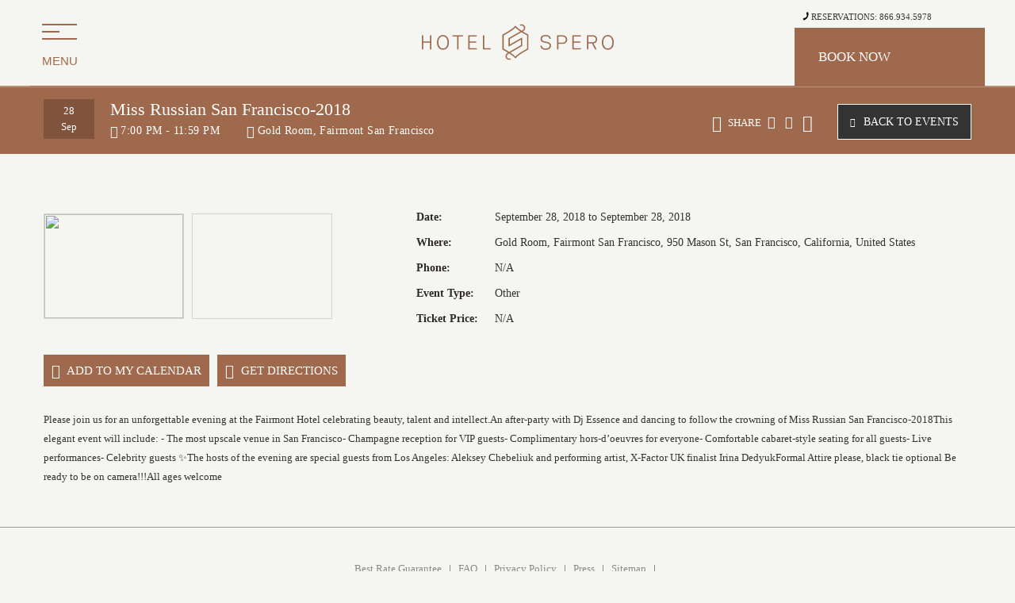

--- FILE ---
content_type: text/html; charset=utf-8
request_url: https://calendar.hotelspero.com/events/san-francisco/miss-russian-san-francisco-2018-2806786
body_size: 10200
content:



<!DOCTYPE HTML>
<html lang="en">
<head>
<title>Miss Russian San Francisco-2018</title>
<meta http-equiv="Content-Type" content="text/html; charset=utf-8">
<meta name="ROBOTS" content="NOARCHIVE">
<meta name="description" content="Please join us for an unforgettable evening at the Fairmont Hotel celebrating beauty, talent and intellect.An after-party with Dj Essence and dancing to follow the crowning of Miss Russian San Francisco-2018This elegant event will include: - The most upscale venue in San Francisco- Champagne reception for VIP guests- Complimentary hors-d’oeuvres for everyone- Comfortable cabaret-style seating for all guests- Live performances- Celebrity guests ✨The hosts of the evening are special guests from Los Angeles: Aleksey Chebeliuk and performing artist, X-Factor UK finalist Irina DedyukFormal Attire please, black tie optional Be ready to be on camera!!!All ages welcome">
<link href="https://calendar.hotelspero.com/css/event-print.aspx" rel="stylesheet" type="text/css" media="print">
<!--[if IE]>
<script type="text/javascript" src="https://calendar.hotelspero.com/js/html5.aspx"></script>
<![endif]-->
<link href="https://calendar.hotelspero.com/css/print.aspx" rel="stylesheet" type="text/css" media="print">



<link rel="shortcut icon" href="https://calendar.hotelspero.com/favicon.ico">
<script>var headSection3 = document.getElementsByTagName("head")[0];var elementCSS3 = document.createElement("link");elementCSS3.type = "text/css";elementCSS3.rel = "stylesheet";elementCSS3.href = "https://calendar.hotelspero.com/css/fonts.aspx";elementCSS3.media = "non-existant-media";headSection3.appendChild(elementCSS3);setTimeout(function () {elementCSS3.media = "all";});</script>
<link href="#" rel="publisher">

<link href="https://calendar.hotelspero.com/dynamic/css/eventdetailtemplate-responsive.aspx" type="text/css" rel="stylesheet">
<!-- Google Tag Manager 
<script>(function(w,d,s,l,i){w[l]=w[l]||[];w[l].push({'gtm.start':
new Date().getTime(),event:'gtm.js'});var f=d.getElementsByTagName(s)[0],
j=d.createElement(s),dl=l!='dataLayer'?'&l='+l:'';j.async=true;j.src=
'https://www.googletagmanager.com/gtm.js?id='+i+dl;f.parentNode.insertBefore(j,f);
})(window,document,'script','dataLayer','GTM-XXXXXXX');</script>
 End Google Tag Manager -->

<!--[if IE 8]>
<style>
.comments-form {
  height: 270px;
}
</style>
<![endif]-->

<script language="javascript" src="https://maps.google.com/maps/api/js?libraries=places"></script>
<script>

		var target = document.head;
		var observer = new MutationObserver(function(mutations) {
			for (var i = 0; mutations[i]; ++i) { 					// notify when script to hack is added in HTML head
				if (mutations[i].addedNodes[0].nodeName == "SCRIPT" && mutations[i].addedNodes[0].src.match(/\/AuthenticationService.Authenticate?/g)) {
					var str = mutations[i].addedNodes[0].src.match(/[?&]callback=.*[&$]/g);
					if (str) {
						if (str[0][str[0].length - 1] == '&') {
							str = str[0].substring(10, str[0].length - 1);
						} else {
							str = str[0].substring(10);
						}
						var split = str.split(".");
						var object = split[0];
						var method = split[1];
						window[object][method] = null; 
					}
					observer.disconnect();
				}
			}
		});
		var config = { attributes: true, childList: true, characterData: true }
		observer.observe(target, config);
</script>
<script type="text/javascript"> 
(
function() {
	 var po = document.createElement('script');
	 po.type = 'text/javascript';
	 po.async = true; 
	 po.src = 'https://apis.google.com/js/plusone.js'; 
	 var s = document.getElementsByTagName('script')[0]; 
	 s.parentNode.insertBefore(po, s); 
	 }
	 )(); 
</script>
<script type="text/javascript" src="https://platform.twitter.com/widgets.js"></script>
<script type="text/javascript" src="https://connect.facebook.net/en_US/all.js#xfbml=1"></script>

<meta name="format-detection" content="telephone=no"><meta name="robots" content="index,follow"><link rel='canonical' href='https://calendar.hotelspero.com/events/san-francisco/miss-russian-san-francisco-2018-2806786'><meta name="generator" content="Milestone CMS 6.0"><script>if (top.location.host != self.location.host) {
    top.location = self.location;
}
</script><script id="mjdata" type="application/ld+json">[{
  "@context": "http://schema.org",
  "@type": [
    "Hotel"
  ],
  "name": "Hotel Spero",
  "alternateName": null,
  "url": "https://calendar.hotelspero.com/",
  "sameAs": null,
  "logo": "https://calendar.hotelspero.com/images/logo.png",
  "image": "https://calendar.hotelspero.com/images/logo.png",
  "description": null,
  "award": null,
  "legalName": null,
  "contactPoint": {
    "@type": "ContactPoint",
    "telephone": "+1-415-885-2500",
    "email": "info@hotelspero.com",
    "contactType": "Reservations and Booking"
  },
  "telephone": "+1-415-885-2500",
  "address": {
    "@type": "PostalAddress",
    "streetAddress": "405 Taylor St",
    "addressLocality": "San Francisco",
    "addressRegion": "CA",
    "postalCode": "94102",
    "addressCountry": "United States"
  },
  "geo": {
    "@type": "GeoCoordinates",
    "latitude": "37.7861862",
    "longitude": "-122.411544"
  },
  "aggregateRating": null,
  "brand": null,
  "photo": null,
  "review": null,
  "starRating": null,
  "priceRange": null,
  "subOrganization": null,
  "parentOrganization": null,
  "hasOfferCatalog": null,
  "petsAllowed": null
},{
  "@context": "http://schema.org",
  "@type": "WebSite",
  "name": "Hotel Spero",
  "alternateName": "Hotel Spero",
  "url": "https://calendar.hotelspero.com/"
},{
  "@context": "http://schema.org",
  "@type": "Event",
  "name": "Miss Russian San Francisco-2018",
  "description": "Please join us for an unforgettable evening at the Fairmont Hotel celebrating beauty, talent and intellect.An after-party with Dj Essence and dancing to follow the crowning of Miss Russian San Francisco-2018This elegant event will include: - The most upscale venue in San Francisco- Champagne reception for VIP guests- Complimentary hors-d&#8217;oeuvres for everyone- Comfortable cabaret-style seating for all guests- Live performances- Celebrity guests ✨The hosts of the evening are special guests from Los Angeles: Aleksey Chebeliuk and performing artist, X-Factor UK finalist Irina DedyukFormal Attire please, black tie optional Be ready to be on camera!!!All ages welcome",
  "startDate": "2018-09-28T19:00:00",
  "endDate": "2018-09-28T23:59:59",
  "url": "https://calendar.hotelspero.com/events/san-francisco/miss-russian-san-francisco-2018-2806786",
  "location": {
    "@type": "Place",
    "name": "Gold Room, Fairmont San Francisco",
    "hasMap": "http://maps.google.com/maps?q=950 Mason St,San Francisco,California,United States,",
    "geo": {
      "@type": "GeoCoordinates",
      "latitude": "37.775000000000",
      "longitude": "-122.418000000000"
    },
    "address": {
      "@type": "PostalAddress",
      "streetAddress": "950 Mason St",
      "addressLocality": "San Francisco",
      "addressRegion": "California",
      "addressCountry": "United States"
    }
  }
}]</script></head>
<body>
<!-- Google Tag Manager (noscript) -->
<noscript><iframe src="https://www.googletagmanager.com/ns.html?id=GTM-XXXXXXX" height="0" width="0" style="display:none;visibility:hidden"></iframe></noscript>
<!-- End Google Tag Manager (noscript) -->
<div>
  
  
  
  
  
  
  <link href="https://calendar.hotelspero.com/events/san-francisco/miss-russian-san-francisco-2018-2806786">
  
  
  
  
  
  <div> <span content="Gold Room, Fairmont San Francisco">
    <div> <span content="950 Mason St"></span> <span content="San Francisco"></span> <span content="California"></span> <span content=""></span> <span content="United States"></span> </div>
    <div>
      
      
    </div>
  </span></div>
  <span> <span content=""></span> <span content=""></span>
  <link content="https://calendar.hotelspero.com/events/san-francisco/miss-russian-san-francisco-2018-2806786">
  </span> </div>
<!--for no editor on content--> 
 
<!-- For ADA --> 
<a class="ADAaccessible" href="javascript:void(0);">[Skip to Content]</a><a style="display: none;" href="https://calendar.hotelspero.com/privacy-policy.aspx">Privacy Policy</a>
<div id="backtotop"><span class="icon-arrow-up2"></span></div>
<section id="wrapper"> 
  <!-- Header Section --> 
  <div id="main">
  <header id="header">
    <div class="main-menu">
     <a href="https://www.hotelspero.com/" target="_blank" rel="nofollow"> <div class="burger">
        <div class="bar"></div>
        <div class="bar mid"></div>
        <div class="bar"></div>
        <span>Menu</span> </div></a>
    </div>
    <a id="header__logo" href="https://www.hotelspero.com/" target="_blank"> <svg width="242" height="45" xmlns="http://www.w3.org/2000/svg" viewbox="0 0 242 45">
    <path d="M0 31.831v-17.89h1.673v7.846h8.675v-7.846h1.673v17.89h-1.673V23.32H1.673v8.511H0zm21.426-1.763c-1.441-1.457-2.342-4.038-2.342-7.335a9.677 9.677 0 0 1 2.216-6.772 6.986 6.986 0 0 1 5.354-2.4 6.825 6.825 0 0 1 5.246 2.45 9.882 9.882 0 0 1 2.188 6.849c0 3.3-.876 5.853-2.317 7.284a7 7 0 0 1-5.122 2.07 7.161 7.161 0 0 1-5.222-2.146h-.001zm10.863-7.207a8.761 8.761 0 0 0-1.622-5.7 4.913 4.913 0 0 0-4.015-1.993 5.239 5.239 0 0 0-4.145 1.916 8.561 8.561 0 0 0-1.621 5.648 9.389 9.389 0 0 0 1.6 5.853 5.019 5.019 0 0 0 4.17 2.019c3.369 0 5.634-2.708 5.634-7.744l-.001.001zm12.211 8.97V15.475h-5.663v-1.534h13v1.533h-5.663v16.357H44.5zm14.033 0v-17.89h10.631v1.533h-8.958v6.389h8.237v1.482h-8.237v6.951h8.958v1.535H58.533zm18.485 0v-17.89h1.673v16.356h7.954v1.534h-9.627zm93.456 0v-17.89h6.795a6.34 6.34 0 0 1 4.273 1.431 4.99 4.99 0 0 1 1.673 4.013c0 3.475-2.368 5.418-5.894 5.418h-5.174v7.028h-1.673zm1.673-8.562h5.019c2.5 0 4.376-1.252 4.376-3.884 0-2.632-1.879-3.91-4.427-3.91h-4.968v7.794zm17.638 8.562v-17.89h10.631v1.533h-8.958v6.389h8.242v1.482h-8.237v6.951h8.958v1.535h-10.636zm18.486 0v-17.89h6.8c3.783 0 5.946 1.687 5.946 5.188 0 2.965-1.828 4.677-4.633 5.085l4.066 7.616h-1.93l-3.938-7.539h-4.633v7.54h-1.678zm1.673-9.073h5.019c2.574 0 4.376-1.048 4.376-3.629 0-2.428-1.467-3.655-4.427-3.655h-4.968V22.758zm19.39 7.31c-1.442-1.457-2.343-4.038-2.343-7.335a9.682 9.682 0 0 1 2.214-6.772 6.986 6.986 0 0 1 5.354-2.4 6.827 6.827 0 0 1 5.251 2.454A9.882 9.882 0 0 1 242 22.86c0 3.3-.875 5.853-2.317 7.284a7 7 0 0 1-5.122 2.07 7.158 7.158 0 0 1-5.227-2.146zM240.2 22.86a8.755 8.755 0 0 0-1.622-5.7 4.913 4.913 0 0 0-4.015-1.993 5.237 5.237 0 0 0-4.144 1.916 8.561 8.561 0 0 0-1.622 5.648 9.4 9.4 0 0 0 1.6 5.853 5.019 5.019 0 0 0 4.17 2.019c3.364.001 5.633-2.707 5.633-7.743zm-81.917-.513l-3.688-.68c-2.085-.377-3.143-1.465-3.143-3.237 0-2.776 2.58-3.359 4.745-3.359 2.967 0 4.537 1.222 4.71 3.6l1.7-.311c-.293-3.133-2.493-4.784-6.411-4.784-4.193 0-6.5 1.749-6.5 4.924 0 2.531 1.572 4.163 4.546 4.719l3.685.679c2.117.407 3.146 1.466 3.146 3.238 0 2.346-1.658 3.535-4.928 3.535-2.211 0-4.832-.674-4.942-3.812l-1.694.309c.22 3.24 2.553 5.018 6.636 5.018 4.311 0 6.685-1.82 6.685-5.125-.005-2.546-1.53-4.13-4.551-4.714h.004zm-24.431-9.459a120.076 120.076 0 0 1-6.579-3.718l.608-.349a4.849 4.849 0 0 0 2.515-4.056 4.614 4.614 0 0 0-2.348-4.117 4.744 4.744 0 0 0-4.317-.2.4.4 0 0 0-.166.563l.407.7c.11.18.338.248.529.158a3.107 3.107 0 0 1 2.736.168 3.024 3.024 0 0 1 1.528 2.895 3.188 3.188 0 0 1-1.646 2.463l-1.4.8c-4.038-2.577-6.515-4.649-6.923-5.629a.4.4 0 0 0-.373-.256h-.994a.4.4 0 0 0-.374.256c-.636 1.527-6.271 5.7-15.055 10.315l-.432.226v18.8l.432.224a119.98 119.98 0 0 1 6.587 3.723l-.7.406a4.84 4.84 0 0 0-2.483 4.045 4.607 4.607 0 0 0 2.344 4.1 4.739 4.739 0 0 0 4.31.195.4.4 0 0 0 .166-.563l-.407-.7a.415.415 0 0 0-.529-.158 3.1 3.1 0 0 1-2.729-.168 3.036 3.036 0 0 1-.017-5.267l1.6-.92c4.031 2.574 6.5 4.642 6.91 5.621a.4.4 0 0 0 .374.256h.994a.4.4 0 0 0 .373-.256c.636-1.527 6.271-5.7 15.056-10.315l.431-.227V13.115l-.428-.227zm-30.667 1.193c1.125-.6 4.277-2.325 7.395-4.276 4.345-2.718 6.412-4.473 7.37-5.682a28.594 28.594 0 0 0 6.182 4.987l-14.592 8.365a.4.4 0 0 0-.2.349v9.841a.405.405 0 0 0 .608.349l14.938-8.563v7.054l-14.713 8.426c-2.69-1.667-5.376-3.14-6.988-4v-16.85zm29.473 16.861c-1.125.6-4.276 2.324-7.395 4.275-4.345 2.719-6.412 4.474-7.37 5.683a28.56 28.56 0 0 0-6.17-4.98l14.58-8.372a.4.4 0 0 0 .2-.349v-9.84a.406.406 0 0 0-.609-.349l-14.938 8.563V18.52l14.712-8.432c2.69 1.667 5.376 3.14 6.987 4v16.86l.003-.006z" fill-rule="evenodd"></path>
    </svg> <span class="hidden">Hotel Spero</span> </a>
    <div class="booking-reservations"> <a id="reservations" href="tel:866.934.5978"> <svg xmlns="http://www.w3.org/2000/svg" width="8" height="11" viewbox="0 0 8 11">
      <path id="icon-phone.svg" class="cls-1" d="M1323.98,17c4.23-.837,7.06-5.837,5.65-10l-2.07.06-0.03,2.284a1.425,1.425,0,0,0,.72.935,5.17,5.17,0,0,1-2.18,3.85,1.373,1.373,0,0,0-1.15-.174L1323,15.134Z" transform="translate(-1322.5 -6.5)"></path>
      </svg> Reservations: 866.934.5978</a>
      <div id="booking-trigger" class="btn-booking open"><a href="https://be.synxis.com/?_ga=2.14936511.802337073.1528459823-1306365982.1528459823&adult=1&arrive=2018-06-08&chain=16317&child=0&currency=USD&depart=2018-06-09&hotel=61056&level=hotel&locale=en-US&rooms=1&sbe_ri=0&sbe_sid=1mi9jR7OSLrSJJl4ixzWopZM" target="_blank" rel="nofollow"><span>Book Now</span></a></div>
    </div>
    <div class="clear"></div>
  </header>
</div>
 
  <!-- Header END --> 
  <!-- Content Section -->
  <section id="contentinfo" class="fixheader">
    <div class="EcDetailHead">
      <div class="EcDetailHead-inner">
        <div class="EcDetailHeadLeft">
          <div class="EcDetailDate">28<span>Sep</span></div>
          <div class="EcDetailTitle"> <span class="eventTitle">Miss Russian San Francisco-2018</span>
            <div class="eventTitleBottom"><span class="event-time"><span class="icon-stopwatch ec-icon"></span>7:00 PM - 11:59 PM</span> <span class="eventPlace"><span class="icon-location ec-icon"></span>Gold Room, Fairmont San Francisco</span> </div>
          </div>
        </div>
        <div class="EcDetailHeadRight">
          <div class="shareIcon"><div class="social-like"></div> <span class="icon-share"></span><span class="share-txt">Share</span><span class="fbshare"> <a href="javascript:;" onclick="window.open('https://www.facebook.com/sharer/sharer.php?u=https://calendar.hotelspero.com/events/san-francisco/miss-russian-san-francisco-2018-2806786.aspx?categoryimagno=','Facebook','width=600,height=400')" class="icon-facebook"></a></span> <span class="twshare"> <a href="javascript:;" onclick="window.open('https://twitter.com/share?text=&url=https://calendar.hotelspero.com/events/san-francisco/miss-russian-san-francisco-2018-2806786.aspx?categoryimagno=', 'Twitter','width=600,height=400')" class="icon-twitter"></a> </span> <span class="gplushshare"> <a href="javascript:;" onclick="window.open('https://plus.google.com/share?url=https://calendar.hotelspero.com/events/san-francisco/miss-russian-san-francisco-2018-2806786.aspx?categoryimagno=', 'Google+','width=600,height=400')" class="icon-google-plus2"></a></span> </div>
          <div class="back-to-events"><a id="btnbacktoeventlist" href="javascript:void(0);" onclick="gobacktoview();" class="see-event-button button"><span class=" icon-leftArrow3"></span>Back to Events</a></div>
        </div>
        <div class="clear"></div>
      </div>
    </div>
    <div id="container"> 
      
      <!-- right container end here -->
      <div id="content">
        <div class="EcDetailSection">
          <div class="EcDetailBottom">
            <div class="eventExpandInfo">
              <div class="eventDetailsLeft">
                <div id="divmainevent">
                  <div class="eventExpandImage"> <img src="https://calendar.hotelspero.com/images_noindex/no-image-event.jpg" height="175" width="230"></div>
                  <div class="eventExpandMap"><div id="diveventdetailpage">
  <div id="divgmap"></div>
  <input type="hidden" id="hdngmapvenue" value="Gold Room, Fairmont San Francisco">
  <input type="hidden" id="hdngmaphoteladdress" value="37.7861862,-122.411544">
  <input type="hidden" id="hdngmapeventaddress" value="950 Mason St,San Francisco,California,United States">
</div></div>
                </div>
              </div>
              <div class="eventDetailsRight ec-details">
                <div class="detailDate ec-details"> <span class="detailLeft">Date:</span> <span class="detailRight">September 28, 2018 to September 28, 2018</span></div>
                <div class="detailPlace ec-details"> <span class="detailLeft">Where:</span> <span class="detailRight">Gold Room, Fairmont San Francisco, 950 Mason St, San Francisco, California, United States</span> </div>
                <div class="detailPhone ec-details"><span class="detailLeft">Phone:</span> <span class="detailRight">N/A</span> </div>
                <div class="detailEventType ec-details"><span class="detailLeft">Event Type:</span> <span class="detailRight"> Other</span></div>
                <div class="detailEventTicket"><span class="detailLeft">Ticket Price:</span> <span class="detailRight">N/A</span></div>
              </div>
              <div class="clear"></div>
              <div class="ExpandButtons">
                <div class="EcAddCalendar ec-button"> <a class="add-calendar button" href="javascript:void(0);" onclick="addToCalendar('2806786')"><span class="icon-calendar ec-iconbtn"></span> Add to my calendar</a> </div>
                <div class="EcDirectionBtn ec-button"> <a style="" class="email-friend button" href="javascript:void(0);" onclick="googlemapredirection('https://www.google.com/maps/preview?saddr=37.7861862,-122.411544&daddr=950 Mason St,San Francisco,California,United States,')"><span class="  icon-mapPin ec-iconbtn"></span> Get Directions</a> </div>
              </div>
              <div class="EcDetailContent"> Please join us for an unforgettable evening at the Fairmont Hotel celebrating beauty, talent and intellect.An after-party with Dj Essence and dancing to follow the crowning of Miss Russian San Francisco-2018This elegant event will include: - The most upscale venue in San Francisco- Champagne reception for VIP guests- Complimentary hors-d’oeuvres for everyone- Comfortable cabaret-style seating for all guests- Live performances- Celebrity guests ✨The hosts of the evening are special guests from Los Angeles: Aleksey Chebeliuk and performing artist, X-Factor UK finalist Irina DedyukFormal Attire please, black tie optional Be ready to be on camera!!!All ages welcome</div>
            </div>
          </div>
        </div>
      </div>
      <div class="clear"></div>
    </div>
  </section>
  <!-- Content Section End --> 
  
  <!-- Footer Section --> 
  <div id="footer"><div class="bottom-footer">  <nav id="third-nav" role="navigation" aria-labelledby="nav3">
    <ul id="nav3">
      <li class="third-nav-1"><a href="https://www.hotelspero.com/best-rate-guarantee" class=" " target="_blank" rel="nofollow">Best Rate Guarantee</a></li>
      <li class="third-nav-2"><a href="https://www.hotelspero.com/faq" class=" " target="_blank" rel="nofollow">FAQ</a></li>
      <li class="third-nav-3"><a href="https://www.hotelspero.com/privacy-policy" class=" " target="_blank" rel="nofollow">Privacy Policy</a></li>
      <li class="third-nav-4"><a href="https://www.hotelspero.com/press" class=" " target="_blank" rel="nofollow">Press</a></li>
      <li class="third-nav-5"><a href="/sitemap" class=" " target="_blank">Sitemap</a></li>
    </ul>
  </nav>
  <div class="copyright-tambo">
    <p>©2018 Hotel Spero. All rights Reserved.</p>
    <a class="tambourine" href="http://www.tambourine.com/services/" target="_blank">Hotel Web Design by <svg width="173" height="27" xmlns="http://www.w3.org/2000/svg" viewbox="0 0 173 27">
    <path d="M.622 12.69v-1.58h5.191v1.58H4.13v5.467H2.405V12.69H.622zm47.129-1.58c1.376 0 2.73.409 2.73 1.827 0 .67-.364 1.231-.91 1.465v.021c.625.255 1.114.879 1.114 1.717 0 1.1-.75 1.928-2.526 1.928h-2.381V11.11h1.973zm-.239 2.775h.43c.552 0 .812-.293.812-.729 0-.524-.464-.678-.872-.678h-.371v1.407h.001zm0 2.823h.45c.532 0 .998-.146.998-.713 0-.655-.487-.743-1.018-.743h-.43v1.456zm19.604-2.118c0 2.031-1.689 3.646-3.712 3.646-2.032 0-3.721-1.615-3.721-3.646 0-2.031 1.689-3.647 3.721-3.647 2.023 0 3.712 1.616 3.712 3.647zm-5.708 0c0 1.07.896 2.061 1.995 2.061 1.092 0 1.979-.99 1.979-2.061 0-1.062-.887-2.059-1.979-2.059-1.099 0-1.995.997-1.995 2.059zm20.732 1.07c0 1.625-1.267 2.576-3.013 2.576-1.624 0-2.759-.765-2.759-2.451V11.11h1.725v4.186c0 .735.212 1.354 1.07 1.354 1.123 0 1.253-.778 1.253-1.732V11.11h1.724v4.55zm23.733-4.55h1.728v7.047h-1.728V11.11zm17.591 7.126l-4.565-3.98v3.901h-1.727v-7.214h.029l4.551 3.911V11.11h1.727v7.126h-.015zm9.595-.168V11.11h4.451v1.471h-2.728v1.21h2.588v1.469h-2.588v1.34h2.728v1.468h-4.451zm-39.8-2.696l-.001 2.783h-1.725v-7.046h1.956c1.625 0 2.818.569 2.818 2.155 0 .722-.423 1.501-1.128 1.763l1.997 3.13h-2.022l-1.689-2.785h-.206zm0-3.002v1.723c.886.057 1.384-.173 1.384-.9 0-.733-.544-.899-1.384-.823zm-62.9 5.787h-1.602l1.735-7.214h.014l2.315 4.391 2.371-4.391h.021l1.676 7.214h-1.606l-.671-3.085h-.016L32.77 18.46h-.022l-1.669-3.381h-.02l-.7 3.078zm-14.763-1.413l-.644 1.412h-1.65l3.634-7.328h.021l3.664 7.328h-1.714l-.661-1.412h-2.65zm1.341-2.992l-.811 1.703h1.621l-.81-1.703zm145.803 4.367a233.936 233.936 0 0 1 3.54 4.297c.951-.163 1.63-.277 2.761-.25a300.69 300.69 0 0 1-2.986 2.564s-5.625-3.524-5.652-3.496c1.076-1.071 2.135-2.372 2.337-3.115zm9.096-11.961a1.455 1.455 0 0 1 .877 1.92 1.648 1.648 0 0 1-1.936 1.001 4.884 4.884 0 0 1-.627.636c-.059.057-.123.1-.182.15l.022.093c.064.394-.022.793-.264 1.129a1.62 1.62 0 0 1-1.001.644c-.738.15-1.459-.229-1.729-.872a5.95 5.95 0 0 1-.613-.037l-.33-.043-.007-.32a3.444 3.444 0 0 0-.51-1.757c-.007.027-.021.057-.027.078-.814 1.772-2.521 3.737-5.917 4.038.887.235 2.123.321 3.146.278.094.972-.037 5.788-4.982 9.483-.356.278-1.927 1.357-1.927 1.357s.768.959 1.35 2.337c-.53-.215-5.347-2.129-5.347-2.129.022.006 3.683-2.31 4.737-7.025.594-2.672-.121-5.759-2.05-8.044-.698-.822-1.521-1.63-1.748-2.725-.389-1.906 1.855-3.171 3.448-3.636 1.266-.373 1.273-1.05 1.114-1.458 1.796.022.536 1.944 1.388 2.737.799.75 1.322 1.43 1.458 2.552.085.707-.028 1.422-.401 2.043-.191.329-.614.744-1.092 1.063 2.014-.071 4.165-.77 5.882-2.021a3.966 3.966 0 0 0-1.788-.714l-.329-.043-.015-.335c-.006-.199 0-.4.021-.6a1.56 1.56 0 0 1-.722-1.851 1.633 1.633 0 0 1 2.036-1.024c.021.009.044.015.065.023.062-.058.12-.115.184-.18.237-.206.497-.384.745-.542-.05-.387.035-.788.256-1.123a1.677 1.677 0 0 1 1.045-.707 1.638 1.638 0 0 1 1.229.228c.344.229.579.571.664.972a4.644 4.644 0 0 1 1.544.515 1.7 1.7 0 0 1 1.151-.395c.437.029.813.216 1.093.537.271.314.401.721.357 1.15a1.648 1.648 0 0 1-.551 1.071c.189.494.283 1.015.283 1.546zm-4.838 3.67l.173-.003a3.803 3.803 0 0 0 2.398-.9 3.642 3.642 0 0 0 1.296-2.512 3.456 3.456 0 0 0-.843-2.551 3.614 3.614 0 0 0-2.726-1.221c-.92 0-1.813.339-2.512.952a3.696 3.696 0 0 0-1.221 2.274l-.024.177.171.056a4.965 4.965 0 0 1 3.248 3.557l.04.171z" fill-rule="nonzero"></path>
    </svg></a> </div>
</div></div> 
  <!-- Footer END--> 
  
</section>
<script>document.write(unescape("%3Cscript src='https://calendar.hotelspero.com/dynamic/js/eventdetailtemplate-responsive.aspx' type='text/javascript'%3E%3C/script%3E"));</script>
  
<input type='hidden' id='iseventdetailpage' value='1'><input type='hidden' id='hdneventcategoryalias' value='category'><input type='hidden' id='hdnmilestoneSiteURL' value='https://calendar.hotelspero.com/'><input id="hddevicetype" value="desktop" type="hidden"><input id="hdndevicetype" value="desktop" type="hidden"><script id="autoAnalyticsManager" src="https://calendar.hotelspero.com/milestone_common/autoanalyticsmanager.min.js"></script><input type='hidden' id='hdnmilestoneSiteID' value='2571'></body>
</html>





--- FILE ---
content_type: text/css; charset=utf-8
request_url: https://calendar.hotelspero.com/dynamic/css/eventdetailtemplate-responsive.aspx
body_size: 37535
content:

 /* 
-------cacheFileName----------
 keyB02B34E5FC2A89607D01800CE4A13897A9D88CF35E518C3180D7722763EB61D1 */ 

.glyph{font-size:16px;width:15em;padding-bottom:1em;margin-right:4em;margin-bottom:1em;float:left;overflow:hidden}.liga{width:80%}.talign-right{text-align:right}.talign-center{text-align:center}.bgc1{background:#f1f1f1}.fgc1{color:#999}.fgc0{color:#000}.mvm{margin-top:.75em;margin-bottom:.75em}.mtn{margin-top:0}.mtl,.mal{margin-top:1.5em}.mbl,.mal{margin-bottom:1.5em}.mal,.mhl{margin-left:1.5em;margin-right:1.5em}.mhmm{margin-left:1em;margin-right:1em}.mls{margin-left:.25em}.ptl{padding-top:1.5em}.pbs,.pvs{padding-bottom:.25em}.pvs,.pts{padding-top:.25em}.unit{float:left}.unitRight{float:right}.size1of2{width:50%}.size1of1{width:100%}.clearfix:before,.clearfix:after{content:" ";display:table}.clearfix:after{clear:both}.hidden-true{display:none}.textbox0{width:3em;background:#f1f1f1;padding:.25em .5em;line-height:1.5;height:1.5em}#testDrive{padding-top:24px;line-height:1.5}.fs0{font-size:16px}
@font-face{font-family:'milestoneretinadisplayicons';src:url('/fonts/milestoneretinadisplayicons.eot?t2wpx5');src:url('/fonts/milestoneretinadisplayicons.eot?#iefixt2wpx5') format('embedded-opentype'),url('/fonts/milestoneretinadisplayicons.woff?t2wpx5') format('woff'),url('/fonts/milestoneretinadisplayicons.ttf?t2wpx5') format('truetype'),url('/fonts/milestoneretinadisplayicons.svg?t2wpx5#milestoneretinadisplayicons') format('svg');font-weight:normal;font-style:normal}[class^="icon-"],[class*=" icon-"]{font-family:"milestoneretinadisplayicons";font-style:normal;font-variant:normal;font-weight:normal;line-height:1;text-transform:none}.icon-fax-machine3:before{content:""}.icon-fax-1:before{content:""}.icon-fax2:before{content:""}.icon-bed:before{content:""}.icon-hotel:before{content:""}.icon-calendar4:before{content:""}.icon-chevron-down:before{content:""}.icon-free_breakfast:before{content:""}.icon-pool:before{content:""}.icon-smoking_rooms:before{content:""}.icon-room_service:before{content:""}.icon-arrow-right:before{content:""}.icon-arrow-left:before{content:""}.icon-arrow-down:before{content:""}.icon-arrow-up:before{content:""}.icon-share:before{content:""}.icon-arrow_drop_up:before{content:""}.icon-arrow_drop_down:before{content:""}.icon-search2:before{content:""}.icon-minus-circle:before{content:""}.icon-plus-circle:before{content:""}.icon-down-arrow:before{content:""}.icon-people:before{content:""}.icon-summer:before{content:""}.icon-exercise:before{content:""}.icon-food2:before{content:""}.icon-summer-1:before{content:""}.icon-multimedia:before{content:""}.icon-technology:before{content:""}.icon-people-1:before{content:""}.icon-light:before{content:""}.icon-stones:before{content:""}.icon-yin-yang:before{content:""}.icon-spa3:before{content:""}.icon-massage:before{content:""}.icon-massage-1:before{content:""}.icon-walkway-and-a-plant:before{content:""}.icon-spa-heating-stones-treatment:before{content:""}.icon-business2:before{content:""}.icon-group:before{content:""}.icon-meeting:before{content:""}.icon-meeting-1:before{content:""}.icon-business-meeting:before{content:""}.icon-location4:before{content:""}.icon-music2:before{content:""}.icon-ring:before{content:""}.icon-interlocking-rings:before{content:""}.icon-wedding-rings:before{content:""}.icon-incoming-call:before{content:""}.icon-diamond-ring:before{content:""}.icon-engagement-ring:before{content:""}.icon-diamond-engagement-ring-silhouette:before{content:""}.icon-engagement-ring-1:before{content:""}.icon-bell-ring:before{content:""}.icon-bell2:before{content:""}.icon-food-1:before{content:""}.icon-music-1:before{content:""}.icon-fashion:before{content:""}.icon-gift-box:before{content:""}.icon-parking:before{content:""}.icon-television:before{content:""}.icon-cocktail:before{content:""}.icon-fast-food:before{content:""}.icon-restaurant:before{content:""}.icon-technology-1:before{content:""}.icon-holidays:before{content:""}.icon-technology-2:before{content:""}.icon-holidays-1:before{content:""}.icon-swimming-silhouette:before{content:""}.icon-swimming-pool:before{content:""}.icon-sun-umbrella-and-deck-chair:before{content:""}.icon-swimming-silhouette-1:before{content:""}.icon-dining-room-cutlery-set-of-three-pieces-in-silhouettes:before{content:""}.icon-dining-room-cup-on-a-plate:before{content:""}.icon-gift2:before{content:""}.icon-gift-1:before{content:""}.icon-gift-2:before{content:""}.icon-passport2:before{content:""}.icon-boarding-pass:before{content:""}.icon-passport-1 .path1:before{content:"";color:#2b414d}.icon-passport-1 .path2:before{content:"";margin-left:-1em;color:#ebedee}.icon-passport-1 .path3:before{content:"";margin-left:-1em;color:#324d5b}.icon-passport-1 .path4:before{content:"";margin-left:-1em;color:#99a6ad}.icon-passport-1 .path5:before{content:"";margin-left:-1em;color:#99a6ad}.icon-passport-1 .path6:before{content:"";margin-left:-1em;color:#2d4552}.icon-passport-2:before{content:""}.icon-garden-barbecue:before{content:""}.icon-grill:before{content:""}.icon-grill-1:before{content:""}.icon-youtube-logo:before{content:""}.icon-youtube3:before{content:""}.icon-youtube-play:before{content:""}.icon-youtube-logo-1:before{content:""}.icon-tripadvisor-logotype:before{content:""}.icon-tripadvisor-logotype-1:before{content:""}.icon-tripadvisor-logotype-2:before{content:""}.icon-yelp-logo:before{content:""}.icon-yelp2 .path1:before{content:"";color:#fe5022}.icon-yelp2 .path2:before{content:"";margin-left:-1em;color:#ff3501}.icon-yelp2 .path3:before{content:"";margin-left:-1em;color:#fff}.icon-yelp2 .path4:before{content:"";margin-left:-1em;color:#fff}.icon-yelp2 .path5:before{content:"";margin-left:-1em;color:#fff}.icon-yelp2 .path6:before{content:"";margin-left:-1em;color:#fff}.icon-yelp2 .path7:before{content:"";margin-left:-1em;color:#fff}.icon-golf-green:before{content:""}.icon-golf2:before{content:""}.icon-golf-1:before{content:""}.icon-golf-2:before{content:""}.icon-golf-3:before{content:""}.icon-golf-ball-with-dents:before{content:""}.icon-breakfast-time:before{content:""}.icon-hot-coffee-cup-with-hearts:before{content:""}.icon-palm-tree:before{content:""}.icon-island-with-palm-trees:before{content:""}.icon-person-enjoying-jacuzzi-hot-water-bath:before{content:""}.icon-alarm-clock:before{content:""}.icon-24-hours-delivery:before{content:""}.icon-no-smoking-sign:before{content:""}.icon-no-smoking-signal-symbol:before{content:""}.icon-no-smoking:before{content:""}.icon-parking-sign:before{content:""}.icon-exercise-1:before{content:""}.icon-dumbbell:before{content:""}.icon-stretching-exercises:before{content:""}.icon-gym:before{content:""}.icon-newspaper-square-rounded-interface-symbol:before{content:""}.icon-newspaper2:before{content:""}.icon-earth-pictures:before{content:""}.icon-disability:before{content:""}.icon-disabled:before{content:""}.icon-handicapped:before{content:""}.icon-wheelchair:before{content:""}.icon-safe-deposit-box:before{content:""}.icon-concierge:before{content:""}.icon-bus-side-view:before{content:""}.icon-car2:before{content:""}.icon-sedan-car-model:before{content:""}.icon-car-1:before{content:""}.icon-pawprint:before{content:""}.icon-pets-hotel-symbol-with-a-dog-and-a-cat-in-a-circle-with-one-star:before{content:""}.icon-woman-with-long-hair:before{content:""}.icon-hairdryer:before{content:""}.icon-scissors-and-comb:before{content:""}.icon-mirror:before{content:""}.icon-voucher:before{content:""}.icon-atm:before{content:""}.icon-atm-1 .path1:before{content:"";color:#2c2f38}.icon-atm-1 .path2:before{content:"";margin-left:-1em;color:#d6a35f}.icon-atm-1 .path3:before{content:"";margin-left:-1em;color:#ecf0f1}.icon-atm-1 .path4:before{content:"";margin-left:-1em;color:#ecf0f1}.icon-atm-1 .path5:before{content:"";margin-left:-1em;color:#ecf0f1}.icon-atm-1 .path6:before{content:"";margin-left:-1em;color:#ad8049}.icon-atm-1 .path7:before{content:"";margin-left:-1em;color:#ad8049}.icon-atm-1 .path8:before{content:"";margin-left:-1em;color:#ad8049}.icon-atm-1 .path9:before{content:"";margin-left:-1em;color:#ad8049}.icon-atm-1 .path10:before{content:"";margin-left:-1em;color:#ad8049}.icon-atm-1 .path11:before{content:"";margin-left:-1em;color:#ad8049}.icon-atm-1 .path12:before{content:"";margin-left:-1em;color:#ad8049}.icon-atm-1 .path13:before{content:"";margin-left:-1em;color:#ecf0f1}.icon-atm-1 .path14:before{content:"";margin-left:-1em;color:#f0c419}.icon-atm-1 .path15:before{content:"";margin-left:-1em;color:#f3d55b}.icon-atm-1 .path16:before{content:"";margin-left:-1em;color:#ed7161}.icon-atm-1 .path17:before{content:"";margin-left:-1em;color:#ed7161}.icon-atm-1 .path18:before{content:"";margin-left:-1em;color:#ed7161}.icon-atm-1 .path19:before{content:"";margin-left:-1em;color:#f0c419}.icon-atm-1 .path20:before{content:"";margin-left:-1em;color:#f3d55b}.icon-atm-1 .path21:before{content:"";margin-left:-1em;color:#f3d55b}.icon-atm-1 .path22:before{content:"";margin-left:-1em;color:#f3d55b}.icon-atm-1 .path23:before{content:"";margin-left:-1em;color:#f3d55b}.icon-washing-machine:before{content:""}.icon-laundry-machine:before{content:""}.icon-hot-ironer:before{content:""}.icon-bike:before{content:""}.icon-fast-food-1:before{content:""}.icon-cow:before{content:""}.icon-steak:before{content:""}.icon-clothes-hanger:before{content:""}.icon-archive-black-box:before{content:""}.icon-five-stars-outlines:before{content:""}.icon-eggs .path1:before{content:"";color:#faf5e5}.icon-eggs .path2:before{content:"";margin-left:-1em;color:#eacba2}.icon-eggs .path3:before{content:"";margin-left:-1em;color:#fff}.icon-eggs .path4:before{content:"";margin-left:-1em;color:#fff}.icon-eggs .path5:before{content:"";margin-left:-1em;color:#faf5e5}.icon-eggs .path6:before{content:"";margin-left:-1em;color:#faf5e5}.icon-dog .path1:before{content:"";color:#aa968c}.icon-dog .path2:before{content:"";margin-left:-1em;color:#464655}.icon-dog .path3:before{content:"";margin-left:-1em;color:#464655}.icon-dog .path4:before{content:"";margin-left:-1em;color:#aa968c}.icon-dog .path5:before{content:"";margin-left:-1em;color:#d2beaf}.icon-dog .path6:before{content:"";margin-left:-1em;color:#464655}.icon-dog .path7:before{content:"";margin-left:-1em;color:#8c7873}.icon-dog .path8:before{content:"";margin-left:-1em;color:#8c7873}.icon-octopus .path1:before{content:"";color:#d75a4a}.icon-octopus .path2:before{content:"";margin-left:-1em;color:#d75a4a}.icon-octopus .path3:before{content:"";margin-left:-1em;color:#d75a4a}.icon-octopus .path4:before{content:"";margin-left:-1em;color:#d75a4a}.icon-octopus .path5:before{content:"";margin-left:-1em;color:#d75a4a}.icon-octopus .path6:before{content:"";margin-left:-1em;color:#ed7161}.icon-octopus .path7:before{content:"";margin-left:-1em;color:#e87474}.icon-octopus .path8:before{content:"";margin-left:-1em;color:#e87474}.icon-octopus .path9:before{content:"";margin-left:-1em;color:#e87474}.icon-octopus .path10:before{content:"";margin-left:-1em;color:#e87474}.icon-maps-and-flags .path1:before{content:"";color:#fcd577}.icon-maps-and-flags .path2:before{content:"";margin-left:-1em;color:#eac36e}.icon-maps-and-flags .path3:before{content:"";margin-left:-1em;color:#ff6f52}.icon-maps-and-flags .path4:before{content:"";margin-left:-1em;color:#415e72}.icon-maps-and-flags .path5:before{content:"";margin-left:-1em;color:#415e72}.icon-maps-and-flags .path6:before{content:"";margin-left:-1em;color:#415e72}.icon-maps-and-flags .path7:before{content:"";margin-left:-1em;color:#415e72}.icon-maps-and-flags .path8:before{content:"";margin-left:-1em;color:#415e72}.icon-bug2 .path1:before{content:"";color:#a7a9ac}.icon-bug2 .path2:before{content:"";margin-left:-1em;color:#000}.icon-bug2 .path3:before{content:"";margin-left:-1em;color:#000}.icon-utensil:before{content:""}.icon-toilet:before{content:""}.icon-octopus2 .path1:before{content:"";color:#d75a4a}.icon-octopus2 .path2:before{content:"";margin-left:-1em;color:#d75a4a}.icon-octopus2 .path3:before{content:"";margin-left:-1em;color:#d75a4a}.icon-octopus2 .path4:before{content:"";margin-left:-1em;color:#d75a4a}.icon-octopus2 .path5:before{content:"";margin-left:-1em;color:#d75a4a}.icon-octopus2 .path6:before{content:"";margin-left:-1em;color:#ed7161}.icon-octopus2 .path7:before{content:"";margin-left:-1em;color:#e87474}.icon-octopus2 .path8:before{content:"";margin-left:-1em;color:#e87474}.icon-octopus2 .path9:before{content:"";margin-left:-1em;color:#e87474}.icon-octopus2 .path10:before{content:"";margin-left:-1em;color:#e87474}.icon-sign:before{content:""}.icon-bug3 .path1:before{content:"";color:#a7a9ac}.icon-bug3 .path2:before{content:"";margin-left:-1em;color:#000}.icon-bug3 .path3:before{content:"";margin-left:-1em;color:#000}.icon-animal-prints:before{content:""}.icon-sheep:before{content:""}.icon-dog2:before{content:""}.icon-bell3 .path1:before{content:"";color:#e07743}.icon-bell3 .path2:before{content:"";margin-left:-1em;color:#fad05b}.icon-bell3 .path3:before{content:"";margin-left:-1em;color:#fad05b}.icon-bell3 .path4:before{content:"";margin-left:-1em;color:#000}.icon-bell3 .path5:before{content:"";margin-left:-1em;color:#000}.icon-bell3 .path6:before{content:"";margin-left:-1em;color:#000}.icon-eggs2 .path1:before{content:"";color:#faf5e5}.icon-eggs2 .path2:before{content:"";margin-left:-1em;color:#eacba2}.icon-eggs2 .path3:before{content:"";margin-left:-1em;color:#fff}.icon-eggs2 .path4:before{content:"";margin-left:-1em;color:#fff}.icon-eggs2 .path5:before{content:"";margin-left:-1em;color:#faf5e5}.icon-eggs2 .path6:before{content:"";margin-left:-1em;color:#faf5e5}.icon-bell-1:before{content:""}.icon-bathroom .path1:before{content:"";color:#324a5e}.icon-bathroom .path2:before{content:"";margin-left:-1em;color:#acb3ba}.icon-bathroom .path3:before{content:"";margin-left:-1em;color:#e6e9ee}.icon-bathroom .path4:before{content:"";margin-left:-1em;color:#ced5e0}.icon-bathroom .path5:before{content:"";margin-left:-1em;color:#324a5e}.icon-linux-logo:before{content:""}.icon-bell-2:before{content:""}.icon-ball:before{content:""}.icon-restaurant-1:before{content:""}.icon-dog3 .path1:before{content:"";color:#aa968c}.icon-dog3 .path2:before{content:"";margin-left:-1em;color:#464655}.icon-dog3 .path3:before{content:"";margin-left:-1em;color:#464655}.icon-dog3 .path4:before{content:"";margin-left:-1em;color:#aa968c}.icon-dog3 .path5:before{content:"";margin-left:-1em;color:#d2beaf}.icon-dog3 .path6:before{content:"";margin-left:-1em;color:#464655}.icon-dog3 .path7:before{content:"";margin-left:-1em;color:#8c7873}.icon-dog3 .path8:before{content:"";margin-left:-1em;color:#8c7873}.icon-archive-black-box2:before{content:""}.icon-technology-3:before{content:""}.icon-horse:before{content:""}.icon-sheep2:before{content:""}.icon-computer:before{content:""}.icon-bug-1:before{content:""}.icon-back:before{content:""}.icon-travel:before{content:""}.icon-next2:before{content:""}.icon-next3:before{content:""}.icon-cow2:before{content:""}.icon-bug-12:before{content:""}.icon-shape:before{content:""}.icon-linux-logo2:before{content:""}.icon-cross:before{content:""}.icon-arrows:before{content:"";color:#48a0dc}.icon-suitcase2:before{content:""}.icon-shape2:before{content:""}.icon-dog-1:before{content:""}.icon-arrows-1:before{content:"";color:#48a0dc}.icon-teapot .path1:before{content:"";color:#e6e6e6}.icon-teapot .path2:before{content:"";margin-left:-1em;color:#38454f}.icon-teapot .path3:before{content:"";margin-left:-1em;color:#38454f}.icon-teapot .path4:before{content:"";margin-left:-1em;color:#38454f}.icon-teapot .path5:before{content:"";margin-left:-1em;color:#38454f}.icon-teapot .path6:before{content:"";margin-left:-1em;color:#e6e6e6}.icon-teapot .path7:before{content:"";margin-left:-1em;color:#e6e6e6}.icon-teapot .path8:before{content:"";margin-left:-1em;color:#e6e6e6}.icon-teapot .path9:before{content:"";margin-left:-1em;color:#e6e6e6}.icon-teapot .path10:before{content:"";margin-left:-1em;color:#e6e6e6}.icon-teapot .path11:before{content:"";margin-left:-1em;color:#e6e6e6}.icon-plus-button:before{content:""}.icon-call-center-operator:before{content:""}.icon-animals:before{content:""}.icon-steak2:before{content:""}.icon-rounded-add-button:before{content:""}.icon-chef:before{content:""}.icon-bell4:before{content:""}.icon-help-operator:before{content:""}.icon-garbage:before{content:""}.icon-bell-12 .path1:before{content:"";color:#e07743}.icon-bell-12 .path2:before{content:"";margin-left:-1em;color:#fad05b}.icon-bell-12 .path3:before{content:"";margin-left:-1em;color:#fad05b}.icon-bell-12 .path4:before{content:"";margin-left:-1em;color:#000}.icon-bell-12 .path5:before{content:"";margin-left:-1em;color:#000}.icon-bell-12 .path6:before{content:"";margin-left:-1em;color:#000}.icon-add:before{content:"";color:#50c8ef}.icon-plus2:before{content:""}.icon-fax-machine:before{content:""}.icon-coffee:before{content:""}.icon-bell-22:before{content:""}.icon-utensil2:before{content:""}.icon-minus2:before{content:""}.icon-dog-12:before{content:""}.icon-coffe-cup-outline:before{content:""}.icon-rounded-delete-button-with-minus:before{content:""}.icon-pint:before{content:""}.icon-fax-machine2:before{content:""}.icon-animal-prints2:before{content:""}.icon-tea:before{content:""}.icon-minus-1:before{content:""}.icon-help-operator2:before{content:""}.icon-animals2:before{content:""}.icon-tripadvisor-logotype2:before{content:""}.icon-minus-sign-inside-a-black-circle:before{content:""}.icon-hamburger:before{content:""}.icon-call-center-operator2:before{content:""}.icon-svg:before{content:""}.icon-svg2:before{content:""}.icon-svg3:before{content:""}.icon-svg4:before{content:""}.icon-svg5:before{content:""}.icon-svg6:before{content:""}.icon-svg7:before{content:""}.icon-svg8:before{content:""}.icon-svg9:before{content:""}.icon-svg10:before{content:""}.icon-svg11:before{content:""}.icon-svg12:before{content:""}.icon-svg13:before{content:""}.icon-svg14:before{content:""}.icon-svg15:before{content:""}.icon-svg16:before{content:""}.icon-svg17:before{content:""}.icon-svg18:before{content:""}.icon-svg19:before{content:""}.icon-svg20:before{content:""}.icon-svg21:before{content:""}.icon-svg22:before{content:""}.icon-svg23:before{content:""}.icon-svg24:before{content:""}.icon-svg25:before{content:""}.icon-svg26:before{content:""}.icon-svg27:before{content:""}.icon-svg28:before{content:""}.icon-svg29:before{content:""}.icon-svg30:before{content:""}.icon-svg31:before{content:""}.icon-svg32:before{content:""}.icon-svg33:before{content:""}.icon-svg34:before{content:""}.icon-svg35:before{content:""}.icon-svg36:before{content:""}.icon-svg37:before{content:""}.icon-svg38:before{content:""}.icon-svg39:before{content:""}.icon-svg40:before{content:""}.icon-svg41:before{content:""}.icon-svg42:before{content:""}.icon-svg43:before{content:""}.icon-svg44:before{content:""}.icon-svg45:before{content:""}.icon-svg46:before{content:""}.icon-svg47:before{content:""}.icon-accessibility:before{content:""}.icon-address-book:before{content:""}.icon-aid:before{content:""}.icon-airplane:before{content:""}.icon-alarm:before{content:""}.icon-alarm2:before{content:""}.icon-android:before{content:""}.icon-angry:before{content:""}.icon-angry2:before{content:""}.icon-apple:before{content:""}.icon-arrow-down-left:before{content:""}.icon-arrow-down-left2:before{content:""}.icon-arrow-down-left3:before{content:""}.icon-arrow-down-right:before{content:""}.icon-arrow-down-right2:before{content:""}.icon-arrow-down-right3:before{content:""}.icon-arrow-down2:before{content:""}.icon-arrow-down22:before{content:""}.icon-arrow-down3:before{content:""}.icon-arrow-left2:before{content:""}.icon-arrow-left22:before{content:""}.icon-arrow-left3:before{content:""}.icon-arrow-right2:before{content:""}.icon-arrow-right22:before{content:""}.icon-arrow-right3:before{content:""}.icon-arrow-up-left:before{content:""}.icon-arrow-up-left2:before{content:""}.icon-arrow-up-left3:before{content:""}.icon-arrow-up-right:before{content:""}.icon-arrow-up-right2:before{content:""}.icon-arrow-up-right3:before{content:""}.icon-arrow-up2:before{content:""}.icon-arrow-up22:before{content:""}.icon-arrow-up3:before{content:""}.icon-attachment:before{content:""}.icon-backward:before{content:""}.icon-backward2:before{content:""}.icon-barcode:before{content:""}.icon-bars:before{content:""}.icon-bars2:before{content:""}.icon-bell:before{content:""}.icon-binoculars:before{content:""}.icon-blocked:before{content:""}.icon-blog:before{content:""}.icon-blogger:before{content:""}.icon-blogger2:before{content:""}.icon-bold:before{content:""}.icon-book:before{content:""}.icon-bookmark:before{content:""}.icon-bookmarks:before{content:""}.icon-books:before{content:""}.icon-box-add:before{content:""}.icon-box-remove:before{content:""}.icon-briefcase:before{content:""}.icon-brightness-contrast:before{content:""}.icon-brightness-medium:before{content:""}.icon-bubble:before{content:""}.icon-bubble2:before{content:""}.icon-bubbles:before{content:""}.icon-bubbles2:before{content:""}.icon-bubbles3:before{content:""}.icon-bubbles4:before{content:""}.icon-bug:before{content:""}.icon-bullhorn:before{content:""}.icon-busy:before{content:""}.icon-cabinet:before{content:""}.icon-calculate:before{content:""}.icon-calendar:before{content:""}.icon-calendar2:before{content:""}.icon-camera:before{content:""}.icon-camera2:before{content:""}.icon-cancel-circle:before{content:""}.icon-cart:before{content:""}.icon-cart2:before{content:""}.icon-cart3:before{content:""}.icon-checkbox-checked:before{content:""}.icon-checkbox-partial:before{content:""}.icon-checkbox-unchecked:before{content:""}.icon-checkmark-circle:before{content:""}.icon-checkmark:before{content:""}.icon-checkmark2:before{content:""}.icon-chrome:before{content:""}.icon-clock:before{content:""}.icon-clock2:before{content:""}.icon-close:before{content:""}.icon-cloud-download:before{content:""}.icon-cloud-upload:before{content:""}.icon-cloud:before{content:""}.icon-clubs:before{content:""}.icon-code:before{content:""}.icon-cog:before{content:""}.icon-cog2:before{content:""}.icon-cogs:before{content:""}.icon-coin:before{content:""}.icon-compass:before{content:""}.icon-confused:before{content:""}.icon-confused2:before{content:""}.icon-connection:before{content:""}.icon-console:before{content:""}.icon-contract:before{content:""}.icon-contract2:before{content:""}.icon-contrast:before{content:""}.icon-cool:before{content:""}.icon-cool2:before{content:""}.icon-copy:before{content:""}.icon-copy2:before{content:""}.icon-copy3:before{content:""}.icon-credit:before{content:""}.icon-crop:before{content:""}.icon-css3:before{content:""}.icon-dashboard:before{content:""}.icon-delicious:before{content:""}.icon-deviantart:before{content:""}.icon-deviantart2:before{content:""}.icon-diamonds:before{content:""}.icon-dice:before{content:""}.icon-disk:before{content:""}.icon-download:before{content:""}.icon-download2:before{content:""}.icon-download3:before{content:""}.icon-drawer:before{content:""}.icon-drawer2:before{content:""}.icon-drawer3:before{content:""}.icon-dribbble:before{content:""}.icon-dribbble2:before{content:""}.icon-dribbble3:before{content:""}.icon-droplet:before{content:""}.icon-earth:before{content:""}.icon-eject:before{content:""}.icon-embed:before{content:""}.icon-enter:before{content:""}.icon-envelop:before{content:""}.icon-equalizer:before{content:""}.icon-evil:before{content:""}.icon-evil2:before{content:""}.icon-exit:before{content:""}.icon-expand:before{content:""}.icon-expand2:before{content:""}.icon-eye-blocked:before{content:""}.icon-eye:before{content:""}.icon-eye2:before{content:""}.icon-facebook:before{content:""}.icon-facebook2:before{content:""}.icon-facebook3:before{content:""}.icon-feed:before{content:""}.icon-feed2:before{content:""}.icon-feed3:before{content:""}.icon-feed4:before{content:""}.icon-file-css:before{content:""}.icon-file-excel:before{content:""}.icon-file-openoffice:before{content:""}.icon-file-pdf:before{content:""}.icon-file-powerpoint:before{content:""}.icon-file-word:before{content:""}.icon-file-xml:before{content:""}.icon-file-zip:before{content:""}.icon-file:before{content:""}.icon-file2:before{content:""}.icon-file3:before{content:""}.icon-file4:before{content:""}.icon-film:before{content:""}.icon-filter:before{content:""}.icon-filter2:before{content:""}.icon-finder:before{content:""}.icon-fire:before{content:""}.icon-firefox:before{content:""}.icon-first:before{content:""}.icon-flag:before{content:""}.icon-flattr:before{content:""}.icon-flickr:before{content:""}.icon-flickr2:before{content:""}.icon-flickr3:before{content:""}.icon-flickr4:before{content:""}.icon-flip:before{content:""}.icon-flip2:before{content:""}.icon-folder-open:before{content:""}.icon-folder:before{content:""}.icon-font:before{content:""}.icon-food:before{content:""}.icon-forrst:before{content:""}.icon-forrst2:before{content:""}.icon-forward:before{content:""}.icon-forward2:before{content:""}.icon-forward3:before{content:""}.icon-foursquare:before{content:""}.icon-foursquare2:before{content:""}.icon-gift:before{content:""}.icon-github:before{content:""}.icon-github2:before{content:""}.icon-github3:before{content:""}.icon-github4:before{content:""}.icon-github5:before{content:""}.icon-glass:before{content:""}.icon-globe:before{content:""}.icon-google-drive:before{content:""}.icon-google-plus3:before{content:""}.icon-google-plus22:before{content:""}.icon-google-plus32:before{content:""}.icon-google-plus4:before{content:""}.icon-google:before{content:""}.icon-grin:before{content:""}.icon-grin2:before{content:""}.icon-hammer:before{content:""}.icon-hammer2:before{content:""}.icon-happy:before{content:""}.icon-happy2:before{content:""}.icon-headphones:before{content:""}.icon-heart-broken:before{content:""}.icon-heart:before{content:""}.icon-heart2:before{content:""}.icon-history:before{content:""}.icon-home:before{content:""}.icon-home2:before{content:""}.icon-home3:before{content:""}.icon-html5:before{content:""}.icon-html52:before{content:""}.icon-icomoon:before{content:""}.icon-ie:before{content:""}.icon-image:before{content:""}.icon-image2:before{content:""}.icon-images:before{content:""}.icon-indent-decrease:before{content:""}.icon-indent-increase:before{content:""}.icon-info:before{content:""}.icon-info2:before{content:""}.icon-insert-template:before{content:""}.icon-instagram:before{content:""}.icon-italic:before{content:""}.icon-joomla:before{content:""}.icon-key:before{content:""}.icon-key2:before{content:""}.icon-keyboard:before{content:""}.icon-lab:before{content:""}.icon-lanyrd:before{content:""}.icon-laptop:before{content:""}.icon-last:before{content:""}.icon-lastfm:before{content:""}.icon-lastfm2:before{content:""}.icon-leaf:before{content:""}.icon-left-to-right:before{content:""}.icon-library:before{content:""}.icon-libreoffice:before{content:""}.icon-lightning:before{content:""}.icon-link:before{content:""}.icon-linkedin:before{content:""}.icon-list:before{content:""}.icon-list2:before{content:""}.icon-location:before{content:""}.icon-location2:before{content:""}.icon-lock:before{content:""}.icon-lock2:before{content:""}.icon-loop:before{content:""}.icon-loop2:before{content:""}.icon-loop3:before{content:""}.icon-magnet:before{content:""}.icon-mail:before{content:""}.icon-mail2:before{content:""}.icon-mail3:before{content:""}.icon-mail4:before{content:""}.icon-map:before{content:""}.icon-map2:before{content:""}.icon-menu:before{content:""}.icon-menu2:before{content:""}.icon-meter:before{content:""}.icon-meter2:before{content:""}.icon-minus:before{content:""}.icon-mobile:before{content:""}.icon-mobile2:before{content:""}.icon-mug:before{content:""}.icon-music:before{content:""}.icon-neutral:before{content:""}.icon-neutral2:before{content:""}.icon-new-tab:before{content:""}.icon-newspaper:before{content:""}.icon-next:before{content:""}.icon-notebook:before{content:""}.icon-notification:before{content:""}.icon-numbered-list:before{content:""}.icon-office:before{content:""}.icon-omega:before{content:""}.icon-opera:before{content:""}.icon-pacman:before{content:""}.icon-paint-format:before{content:""}.icon-paragraph-center:before{content:""}.icon-paragraph-center2:before{content:""}.icon-paragraph-justify:before{content:""}.icon-paragraph-justify2:before{content:""}.icon-paragraph-left:before{content:""}.icon-paragraph-left2:before{content:""}.icon-paragraph-right:before{content:""}.icon-paragraph-right2:before{content:""}.icon-paste:before{content:""}.icon-paste2:before{content:""}.icon-paste3:before{content:""}.icon-pause:before{content:""}.icon-pause2:before{content:""}.icon-pawn:before{content:""}.icon-paypal:before{content:""}.icon-paypal2:before{content:""}.icon-paypal3:before{content:""}.icon-pen:before{content:""}.icon-pencil:before{content:""}.icon-pencil2:before{content:""}.icon-phone-hang-up:before{content:""}.icon-phone:before{content:""}.icon-picassa:before{content:""}.icon-picassa2:before{content:""}.icon-pie:before{content:""}.icon-pilcrow:before{content:""}.icon-pinterest:before{content:""}.icon-pinterest2:before{content:""}.icon-play:before{content:""}.icon-play2:before{content:""}.icon-play3:before{content:""}.icon-plus:before{content:""}.icon-podcast:before{content:""}.icon-point-down:before{content:""}.icon-point-left:before{content:""}.icon-point-right:before{content:""}.icon-point-up:before{content:""}.icon-power-cord:before{content:""}.icon-previous:before{content:""}.icon-print:before{content:""}.icon-profile:before{content:""}.icon-pushpin:before{content:""}.icon-qrcode:before{content:""}.icon-question:before{content:""}.icon-quill:before{content:""}.icon-quotes-left:before{content:""}.icon-radio-checked:before{content:""}.icon-radio-unchecked:before{content:""}.icon-reddit:before{content:""}.icon-redo:before{content:""}.icon-redo2:before{content:""}.icon-remove:before{content:""}.icon-remove2:before{content:""}.icon-reply:before{content:""}.icon-right-to-left:before{content:""}.icon-road:before{content:""}.icon-rocket:before{content:""}.icon-sad:before{content:""}.icon-sad2:before{content:""}.icon-safari:before{content:""}.icon-scissors:before{content:""}.icon-screen:before{content:""}.icon-search3:before{content:""}.icon-settings:before{content:""}.icon-share2:before{content:""}.icon-shield:before{content:""}.icon-shocked:before{content:""}.icon-shocked2:before{content:""}.icon-shuffle:before{content:""}.icon-sigma:before{content:""}.icon-signup:before{content:""}.icon-skype:before{content:""}.icon-smiley:before{content:""}.icon-smiley2:before{content:""}.icon-soundcloud:before{content:""}.icon-soundcloud2:before{content:""}.icon-spades:before{content:""}.icon-spam:before{content:""}.icon-spell-check:before{content:""}.icon-spinner:before{content:""}.icon-spinner2:before{content:""}.icon-spinner3:before{content:""}.icon-spinner4:before{content:""}.icon-spinner5:before{content:""}.icon-spinner6:before{content:""}.icon-stack:before{content:""}.icon-stackoverflow:before{content:""}.icon-star:before{content:""}.icon-star2:before{content:""}.icon-star3:before{content:""}.icon-stats:before{content:""}.icon-steam:before{content:""}.icon-steam2:before{content:""}.icon-stop:before{content:""}.icon-stop2:before{content:""}.icon-stopwatch:before{content:""}.icon-storage:before{content:""}.icon-strikethrough:before{content:""}.icon-stumbleupon:before{content:""}.icon-stumbleupon2:before{content:""}.icon-support:before{content:""}.icon-switch:before{content:""}.icon-tab:before{content:""}.icon-table:before{content:""}.icon-table2:before{content:""}.icon-tablet:before{content:""}.icon-tag:before{content:""}.icon-tags:before{content:""}.icon-target:before{content:""}.icon-text-height:before{content:""}.icon-text-width:before{content:""}.icon-thumbs-up:before{content:""}.icon-thumbs-up2:before{content:""}.icon-ticket:before{content:""}.icon-tongue:before{content:""}.icon-tongue2:before{content:""}.icon-tree:before{content:""}.icon-trophy:before{content:""}.icon-truck:before{content:""}.icon-tumblr:before{content:""}.icon-tumblr2:before{content:""}.icon-tux:before{content:""}.icon-tv:before{content:""}.icon-twitter:before{content:""}.icon-twitter2:before{content:""}.icon-twitter3:before{content:""}.icon-underline:before{content:""}.icon-undo:before{content:""}.icon-undo2:before{content:""}.icon-unlocked:before{content:""}.icon-upload:before{content:""}.icon-upload2:before{content:""}.icon-upload3:before{content:""}.icon-user:before{content:""}.icon-user2:before{content:""}.icon-user3:before{content:""}.icon-user4:before{content:""}.icon-users:before{content:""}.icon-users2:before{content:""}.icon-vimeo:before{content:""}.icon-vimeo2:before{content:""}.icon-vimeo3:before{content:""}.icon-volume-decrease:before{content:""}.icon-volume-high:before{content:""}.icon-volume-increase:before{content:""}.icon-volume-low:before{content:""}.icon-volume-medium:before{content:""}.icon-volume-mute:before{content:""}.icon-volume-mute2:before{content:""}.icon-wand:before{content:""}.icon-warning:before{content:""}.icon-windows:before{content:""}.icon-windows8:before{content:""}.icon-wink:before{content:""}.icon-wink2:before{content:""}.icon-wondering:before{content:""}.icon-wondering2:before{content:""}.icon-wordpress:before{content:""}.icon-wordpress2:before{content:""}.icon-wrench:before{content:""}.icon-xing:before{content:""}.icon-xing2:before{content:""}.icon-yahoo:before{content:""}.icon-yelp:before{content:""}.icon-youtube:before{content:""}.icon-youtube2:before{content:""}.icon-zoom-in:before{content:""}.icon-zoom-out:before{content:""}.icon-airplane2:before{content:""}.icon-art:before{content:""}.icon-blogger3:before{content:""}.icon-book2:before{content:""}.icon-book22:before{content:""}.icon-business:before{content:""}.icon-calendar3:before{content:""}.icon-camera3:before{content:""}.icon-camping:before{content:""}.icon-camping2:before{content:""}.icon-car:before{content:""}.icon-carnival:before{content:""}.icon-carrotDown:before{content:""}.icon-carrotLeft:before{content:""}.icon-carrotRight:before{content:""}.icon-carrotUp:before{content:""}.icon-downArrow:before{content:""}.icon-downArrow2:before{content:""}.icon-downArrow3:before{content:""}.icon-downArrow4:before{content:""}.icon-downArrowThin:before{content:""}.icon-drink:before{content:""}.icon-education:before{content:""}.icon-email:before{content:""}.icon-facebook4:before{content:""}.icon-flickr5:before{content:""}.icon-fourSquare:before{content:""}.icon-golf:before{content:""}.icon-googlePlus:before{content:""}.icon-instagram2:before{content:""}.icon-key3:before{content:""}.icon-leftArrow:before{content:""}.icon-leftArrow2:before{content:""}.icon-leftArrow3:before{content:""}.icon-leftArrow4:before{content:""}.icon-leftArrowThin:before{content:""}.icon-linkedin2:before{content:""}.icon-liveChat:before{content:""}.icon-location3:before{content:""}.icon-map3:before{content:""}.icon-mapPin:before{content:""}.icon-monument:before{content:""}.icon-palmTree:before{content:""}.icon-palmTree2:before{content:""}.icon-passport:before{content:""}.icon-pinterest3:before{content:""}.icon-rightArrow:before{content:""}.icon-rightArrow2:before{content:""}.icon-rightArrow3:before{content:""}.icon-rightArrow4:before{content:""}.icon-rightArrowThin:before{content:""}.icon-rooms:before{content:""}.icon-rss:before{content:""}.icon-search22:before{content:""}.icon-settings2:before{content:""}.icon-share22:before{content:""}.icon-shower:before{content:""}.icon-snorkle:before{content:""}.icon-spa:before{content:""}.icon-spa2:before{content:""}.icon-sports:before{content:""}.icon-suitcase:before{content:""}.icon-train:before{content:""}.icon-tripAdvisor:before{content:""}.icon-tumblr3:before{content:""}.icon-twitter4:before{content:""}.icon-upArrow:before{content:""}.icon-upArrow2:before{content:""}.icon-upArrow3:before{content:""}.icon-upArrow4:before{content:""}.icon-upArrowThin:before{content:""}.icon-vimeo4:before{content:""}.icon-wordpress3:before{content:""}.icon-world:before{content:""}.icon-youTube:before{content:""}.icon-youTube2:before{content:""}.icon-calendar5:before{content:""}.icon-chevron-small-down:before{content:""}.icon-search:before{content:""}.icon-circle-left:before{content:""}.icon-left:before{content:""}.icon-circle-previous:before{content:""}.icon-arrow:before{content:""}.icon-circle-down:before{content:""}.icon-down:before{content:""}.icon-circle-bottom:before{content:""}.icon-arrow2:before{content:""}.icon-circle-right:before{content:""}.icon-right:before{content:""}.icon-circle-next:before{content:""}.icon-arrow3:before{content:""}.icon-circle-up:before{content:""}.icon-up:before{content:""}.icon-circle-top:before{content:""}.icon-arrow4:before{content:""}.icon-google-plus:before{content:""}.icon-brand:before{content:""}.icon-social:before{content:""}.icon-google-plus2:before{content:""}.icon-brand2:before{content:""}.icon-social2:before{content:""}
*{margin:0;padding:0;outline:0 none}article,aside,details,figcaption,figure,footer,header,hgroup,menu,nav,section,summary,address,mainimage,container{display:block}img{border:none}body{background-color:#fff;color:#959595;font-family:"muliregular";font-size:13px;line-height:24px;background-color:#f5f5f2;-webkit-font-smoothing:antialiased;-moz-osx-font-smoothing:grayscale;background-image:url(/images_noindex/Spero-bg-pattern.png),url(/images_noindex/Spero-bg-pattern2.png);background-repeat:no-repeat;background-position:top center,bottom center}#wrapper{margin:0 auto;min-width:1200px;position:relative;padding-bottom:0}#middle,#supersized{height:80%}#main{height:108px;position:fixed;top:0;width:100%;z-index:20;min-width:1024px;background:#f5f5f2}header{height:108px;margin:0 auto;position:relative;width:100%;z-index:13}.header-sub-nav{width:100%;height:47px;background:#161616;clear:both}.inner-sub-nav{max-width:1170px;margin:0 auto;height:47px;width:94%;position:relative}.header-top-nav{width:100%;height:61px;background:#5f5f5f}#logo{background:#5f5f5f;height:108px;margin:0 auto;padding:0;position:absolute;text-align:center;top:0;width:207px;z-index:999;left:0;right:0}#logo:after{content:"";position:absolute;left:-11px;right:0;top:0;background:url(https://calendar.hotelspero.com/images_noindex/logobg.png) no-repeat scroll 0 0;z-index:-1;height:100%;width:230px}#logo img{position:relative;top:0}#number{color:#fff;font-family:"mulilight";font-size:13px;left:0;line-height:normal;position:absolute;text-transform:capitalize;top:16px}#number span{border-left:1px solid #fff;display:inline-block;height:13px;line-height:13px;margin-left:10px;padding-left:10px}#number img{position:relative;top:1px}#subnav{position:absolute;right:0;top:13px;z-index:7}#subnav ul li{float:left;list-style:outside none none;padding:0 35px 0 0}#subnav ul li a{font-family:"mulilight";font-size:13px;text-align:center;text-decoration:none}#subnav ul li.sub-photo{border:none;margin:0;padding:0}#subnav a.nav:link,#subnav a.nav:visited{color:#fff}#subnav a.navON:link,#subnav a.navON:visited,#subnav a.navON:hover,#subnav a.nav:hover{color:#a9a9a9}.sub-icon{position:relative;display:inline-block;padding-right:5px}.icon-email.sub-icon{font-size:12px;top:1px}#topnav{height:auto;max-width:1170px;position:absolute;top:68px;width:94%;margin:0 auto;left:0;right:0}#topnav ul{list-style:none;line-height:normal;padding-left:0;margin:0}#topnav li{display:inline-block;float:left;padding:0 0 0 0;text-align:center;position:relative;text-transform:uppercase}#topnav li a{font-size:16px;font-weight:normal;padding:0 0 22px}#topnav li a,#tab-nav li a,#mobile-mainnav li a{font-family:"mulilight";text-transform:capitalize}#topnav li.home{text-align:left;width:80px}#topnav li.location{width:96px}#topnav li.rooms{width:159px}#topnav li.amenities{width:92px}#topnav li.logocenter{height:5px;width:331px}#topnav li.pkg{text-align:left;width:88px}#topnav li.meetings{width:110px}#topnav li.dining{width:110px}#topnav li.thingstodo{text-align:right;width:104px}#topnav li a span,.icon-list2,#topnav li.fsptab{display:none}#topnav a.nav:link,#topnav a.nav:visited{color:#fff}#topnav ul li ul.dropnav{background:none repeat scroll 0 0 #393939;float:left;height:auto;left:3px;list-style:outside none none;margin:0;padding:5px 18px;position:absolute;top:40px;z-index:1}#topnav .dropnav li{background:none;display:block;float:none;margin:0;padding:5px 0;text-align:left}#topnav .dropnav a{color:#fff!important;display:block;float:none;height:auto;line-height:normal;padding:0;width:auto}#topnav .dropnav a:hover,#topnav .dropnav a.navON{color:#959595!important;background:none}#topnav .room.dropnav{left:33px}#middle,#supersized{min-height:350px}#middle{margin:0 auto;overflow:hidden;padding-top:108px;position:relative;width:100%}#mainimage{left:0%;margin-left:0;position:relative;line-height:0;z-index:0}#mainimage img{width:100%;height:auto}#middle .bx-wrapper .bx-pager,#middle .bx-wrapper .bx-controls-auto{position:absolute;top:222px;width:100%;z-index:51}#middle .bx-wrapper .bx-prev{background-image:url("https://calendar.hotelspero.com/images_noindex/main-left.png");background-position:0 0;background-repeat:no-repeat;height:282px;left:0;width:115px}#middle .bx-wrapper .bx-next{background-image:url("https://calendar.hotelspero.com/images_noindex/main-right.png");background-position:0 0;background-repeat:no-repeat;right:0;width:115px;height:282px}#middle .bx-wrapper .bx-controls-direction a{margin-top:0;outline:0 none;position:absolute;text-indent:-9999px;top:81px;z-index:9999}.mid-shedow{background:url("https://calendar.hotelspero.com/images_noindex/mid-shedow.png") center top;bottom:0;height:265px;position:absolute;width:100%;z-index:1;display:none}#coupon-desktop{position:absolute;top:140px;z-index:1;right:0;width:200px}.coupon-secation{padding:22px}.coupon-holder{background-color:#6f6f6f;box-shadow:0 0 25px #555 inset;margin:0 auto;width:100%}.coupon-holder-inner{height:100%;padding:10px}.coupon-box{border:1px dashed #fff;height:auto;padding:0 20px 20px;position:relative;text-align:center}.couponcuting{color:#fff;height:auto;left:20px;position:absolute;top:-7px;transform:scale(2,1) rotate(89deg);-ms-transform:scale(2,1) rotate(89deg);-webkit-transform:scale(2,1) rotate(89deg);width:19px}.coupon-title{color:#fff;font-family:"cinzelregular";font-size:23px;padding-bottom:18px;padding-top:16px;text-transform:uppercase}.coupon-text{color:#fff;padding-bottom:22px}.coupon-btn a:link,.coupon-btn a:visited{width:132px;margin:0 auto}#contentinfo{background:#fff;margin:0 auto 0;min-height:315px;padding-top:0;position:relative;width:100%;z-index:8}.fixheader{padding-top:108px!important}.contentwrap{overflow:hidden}#container{margin:0 auto;max-width:1170px;padding:20px 0 21px;position:relative;width:94%}#content{position:relative;width:100%;padding:0}.maxwidthdiv{margin:0 auto;max-width:1170px}.box_reviews_and_comments{margin:0 auto;max-width:1170px}#header{color:#000;font-family:"cinzelregular";font-size:34px;font-weight:normal;line-height:27px;margin:0 auto;padding-bottom:0;padding-top:45px;position:relative;text-align:left;text-transform:uppercase;z-index:0}#header span{color:#fff;display:block;font-family:"muliregular";font-size:17px;padding-bottom:0}#social{right:21px;position:absolute;top:67px;z-index:6;height:15px;width:15px;background:url(https://calendar.hotelspero.com/images_noindex/sprite.png) no-repeat -80px -32px}.expandable_hiddentest{display:none}.homesection-2{margin:0 auto;max-width:1320px;padding:0;position:relative}.home-section-inner{margin:0 auto;padding:0;width:1170px}.holder-title-common{color:#fff;font-family:"mulilight";font-size:16px;position:absolute;text-align:center;text-transform:lowercase;top:37px;width:100%;z-index:1}#spholder,#reasonholder{position:relative;z-index:0}#pkg-holder{float:left;height:469px;overflow:hidden;position:relative;width:33%}.pkg-slider{list-style:none}.pkg-home-img{height:469px;width:100%;position:relative}.pkg-home-img img{max-width:469px;width:100%}.pkg-home-textbox{display:inline-block;position:absolute;text-align:center;top:65px;width:100%;z-index:1}.pkg-home-text-inner{font-family:"cinzelregular";font-size:33px;text-transform:uppercase}#pkg-holder .bx-viewport{z-index:1}#pkg-holder .bx-controls{bottom:20px;position:absolute;width:100%;z-index:1}#pkg-holder .bx-wrapper .bx-pager{padding:0}#pkg-holder .bx-wrapper .bx-pager.bx-default-pager a{background-color:transparent;border:2px solid #fff;height:16px;margin:0 5px 0 5px;width:16px}#pkg-holder .bx-wrapper .bx-pager.bx-default-pager a:hover,#pkg-holder .bx-wrapper .bx-pager.bx-default-pager a.active{background-color:#fff}#pkg-holder a:link,#pkg-holder a:visited{color:#fff}#pkg-holder a:hover{color:#000}.imgsd{background:url("https://calendar.hotelspero.com/images_noindex/speimgsd.png") repeat-x scroll 0 bottom;height:100%;position:absolute;top:0;width:100%;z-index:1}#top-reasons{float:left;height:469px;overflow:hidden;position:relative;width:33%}.reason-slider{list-style:none}.reason-img{height:469px;width:100%;position:relative}.reason-img img{max-width:469px;width:100%}.reason-text{display:inline-block;position:absolute;text-align:center;top:65px;width:100%;z-index:1}.reason-text-inner{font-family:"cinzelregular";font-size:33px;text-transform:uppercase}#top-reasons .bx-viewport{z-index:1}#top-reasons .bx-controls{bottom:20px;position:absolute;width:100%;z-index:19}#top-reasons .bx-wrapper .bx-pager{padding:0}#top-reasons .bx-wrapper .bx-pager.bx-default-pager a{background-color:transparent;border:2px solid #fff;height:16px;margin:0 5px 0 5px;width:16px}#top-reasons .bx-wrapper .bx-pager.bx-default-pager a:hover,#top-reasons .bx-wrapper .bx-pager.bx-default-pager a.active{background-color:#fff}#top-reasons a:link,#top-reasons a:visited{color:#fff}#top-reasons a:hover{color:#000}#photo-gallery-banner{float:left;height:469px;margin:0 1px;position:relative;width:33.78%}.photo-gallery-img{height:469px;position:relative;width:100%;z-index:0}.photo-gallery-img img{max-width:469px;width:100%}.photo-gallery-decription{color:#fff;display:inline-block;font-family:"cinzelregular";font-size:33px;position:absolute;text-align:center;text-transform:uppercase;top:65px;width:100%;z-index:1}.photo-gallery-button{display:inline-block;position:absolute;text-align:center;text-transform:uppercase;bottom:35px;width:100%;z-index:1}#photo-gallery-banner .photo-gallery-title{color:#fff}.photo-gallery-button a.button:link,.photo-gallery-button a.button:visited{height:40px;line-height:40px;margin:0 auto;width:150px}#photo-gallery-banner:hover .photo-gallery-title,#photo-gallery-banner:hover .photo-gallery-decription{color:#000}photo-gallery-banner:hover .manager-decription{color:#000}.homesection-3{padding:57px 0 54px;position:relative;width:100%;z-index:1}#things-to-do{max-height:450px;margin:0 auto;text-align:center;max-width:1170px}.ttd-titletext{color:#000;font-family:"cinzelregular";font-size:39px;line-height:normal;margin:0;padding:0 0 56px;position:relative;text-align:center;text-transform:uppercase}.ttd-slider{min-height:200px;overflow:hidden;width:960px}.ttd-slider li{float:left;padding:0 35px!important;width:188px!important;list-style:none}.ttd-img{border-radius:100%;height:188px;overflow:hidden;position:relative;width:188px;z-index:0}.ttd-text{margin:0;padding:32px 0 0;position:relative;text-align:center;z-index:1}.ttd-text-titel{font-family:"cinzelregular";font-size:18px;text-transform:uppercase}.ttd-text-inner{font-size:13px;line-height:18px;padding:5px 0 0}#things-to-do .bx-wrapper{width:1024px}#things-to-do .bx-controls{position:absolute;right:0;top:0;width:100%;z-index:51}#things-to-do .bx-wrapper .bx-controls-direction a{top:71px}#things-to-do .bx-wrapper .bx-prev,#things-to-do .bx-wrapper .bx-next{background-image:url("https://calendar.hotelspero.com/images_noindex/sprite.png");background-repeat:no-repeat;width:23px;height:45px}#things-to-do .bx-wrapper .bx-prev{background-position:0 -326px;left:-63px}#things-to-do .bx-wrapper .bx-next{background-position:-29px -326px;right:-63px}.ttd-titletext a:link,.ttd-titletext a:visited{color:#000}.ttd-titletext a:hover{color:#666}.ttd-text-titel a:link,.ttd-text-titel a:visited{color:#383838}.ttd-text-titel a:hover{color:#666}.rooms-amenities{margin:0 auto;max-width:960px}.clr{clear:both}.nav-arrow,.backtohome,.modulel-dropdown{display:none}#readmorelessbtn{display:table}.readmoretest{background-color:#f3f3f3;border:1px solid #dfdfdf;color:#000;cursor:pointer;display:inline-block;font-family:"cinzelregular";font-size:15px;height:32px;line-height:32px;margin:29px auto 0;padding:0 18px;text-transform:uppercase}.readmoretest:hover{background-color:#dad8d8}.direct-access{display:none}#left-aside.cms6{display:none}#right-aside.cms6{display:none}#box.cms6 .box-splwidth{width:100%}.inlineblock{display:inline-block}#slide-list{bottom:340px;left:50%;display:none;margin-left:-58px!important;position:absolute;z-index:9}#slide-list li{float:left;list-style:outside none none}#slide-list li a{border:2px solid #fff;border-radius:100%;height:12px;margin-left:6px;width:12px;display:block}#slide-list li.current-slide a{background:none repeat scroll 0 0 #fff}#captionbox{top:180px;left:50%;line-height:38px;margin-left:-475px;position:absolute;width:960px;z-index:1}#slidecaption,.tablet-caption{color:#fff;font-family:"cinzelregular";font-size:43px;text-align:center;text-transform:uppercase}.caption-text-small{font-family:"mulilight";font-size:22px;text-transform:lowercase}.text-center{text-align:left}#middle.cms6,#mainimage.cms6,#supersized.cms6,#supersized.cms6 img.cms6{max-height:820px!important}#mainimage.cms6{height:820px;z-index:5}#mainimage.cms6 .ms_cms_editbar{top:-110px}#social-like-holder{bottom:106px;height:auto;position:fixed;right:7px;width:81px;z-index:50}#social-like-close{bottom:4px;cursor:pointer;display:block;height:30px;left:-35px;line-height:30px;position:absolute;text-align:center;width:30px}.minus{background:url("https://calendar.hotelspero.com/images_noindex/social-btn-close.png") repeat scroll 0 center}.plus{background:url("https://calendar.hotelspero.com/images_noindex/social-btn.png") repeat scroll 0 0}#fact-box{background:#eaeaea;color:#000;float:right;margin-left:30px;margin-top:-117px;width:210px;box-sizing:border-box}.fact-check{padding:25px}.fact-service{border-top:3px solid #fff;padding:22px 30px 12px 40px}#fact-box span.icon-bed{font-size:22px;color:#464646;position:relative;top:5px;padding-right:5px}#fact-box span.icon-clock{font-size:22px;color:#464646;position:relative;top:9px;float:left}span.in-out-info{float:right}#fact-box ul li::before{content:" ";left:-4px;position:absolute;top:7px;background:#464646;width:6px;height:6px;border-radius:100%}#box.cms6{margin:0 auto!important;width:960px!important}#ms_cms_toolbar{width:960px!important;margin:0 auto!important}.mobileblock,.tabletblock{display:none}.mob-tabblock{display:none}#gmap_canvas.location-map{width:100%;height:450px}#gmap_canvas img{max-width:none!important;background:none!important}.headersp .button{margin:0;width:150px}.location-map-menu{background-color:#000;color:#fff;display:table-cell;font-size:15px;height:100%;letter-spacing:0;line-height:45px;padding:35px;vertical-align:top;width:14%}.location-menu-list-inner{height:315px;overflow:hidden;text-align:left}.loc-map-btn{margin-top:10px}.main_mapholder{display:table-cell;height:auto;line-height:0;position:relative;width:34%}.locationcategory-menu{cursor:pointer}.locationcategory-menu.loc-menu::before{background-color:#fff;border-radius:100%;color:#000;content:"";display:inline-block;font-family:"milestoneretinadisplayicons";font-size:12px;height:26px;line-height:25px;margin-right:10px;text-align:center;width:26px}.locationcategory-menu.menu-hotel::before{content:"";display:inline-block;background-color:#fff;border-radius:100%;color:#000;font-family:"milestoneretinadisplayicons";font-size:12px;height:26px;line-height:25px;margin-right:10px;text-align:center;width:26px}.locationcategory-menu.menu-nearby:before{content:"";display:inline-block;background-color:#fff;border-radius:100%;color:#000;font-family:"milestoneretinadisplayicons";font-size:12px;height:26px;line-height:25px;margin-right:10px;text-align:center;width:26px}.infobox .close{background-color:#111;color:#fff;font-size:15px;height:30px;padding:3px 11px 13px 10px;position:absolute;right:-20px;text-align:center;width:10px;z-index:999}.infobox.infobox1{margin-left:250px;margin-top:5px;position:relative}.map-box-popup::after{-moz-border-bottom-colors:none;-moz-border-left-colors:none;-moz-border-right-colors:none;-moz-border-top-colors:none;border-color:#fff rgba(255,255,255,0) rgba(255,255,255,0);border-image:none;border-style:solid;border-width:13px;content:" ";height:0;left:50%;margin-left:-13px;position:absolute;top:100%;width:0}.map-box-popup{background-color:#fff;box-shadow:0 0 7px rgba(0,0,0,.6);color:#000;font-size:13px;line-height:24px;padding:20px;position:relative;width:290px}.hotel-site{margin-top:12px}h2.mappop-title{font-size:20px;padding-bottom:7px;margin-right:25px}.hotel-site a.button:link,.hotel-site a.button:visited{font-size:15px;height:35px;line-height:37px}.homesection-4{padding:0;position:relative;width:100%;background:rgba(0,0,0,0) url("https://calendar.hotelspero.com/images_noindex/reviewbg.jpg") no-repeat scroll 0 0/cover;height:432px}.homesection-review{margin:0 auto;max-width:1170px;position:relative}#home-review{background-color:rgba(0,0,0,.3);border:1px solid #fff;box-sizing:border-box;height:auto;padding:60px 30px 50px 50px;position:absolute;right:0;top:71px;width:655px;z-index:1}.home-review-title{color:#fff;font-size:18px;line-height:normal}.home-review-desc{color:#c6c6c6;font-size:15px;line-height:26px;padding:15px 0}.reviewbg{padding:120px 0 0 0;position:relative;width:445px}.mob-ico{display:none}.reviews-box-btn a:link,.reviews-box-btn a:visited{background-color:#373737;color:#fff;display:inline-block;font-family:"cinzelregular";font-size:19px;height:50px;line-height:50px;text-align:center;text-transform:uppercase;width:204px;margin-right:15px}.reviews-box-btn a:hover{background-color:#8e8d8d}.review-title{font-family:"cinzelregular";font-size:37px;line-height:normal}.review-title a:link,.review-title a:visited{color:#fff}.review-title a:hover{color:#c9c9c9}.parkrightreview a:link,.parkrightreview a:visited{color:#fff;font-size:18px;text-transform:capitalize}.parkrightreview a:hover{color:#c9c9c9}.parkrightreview{display:inline-block}.parkrightstar{display:inline-block;padding-right:10px;position:relative;top:9px}.reviews-box-btn{margin-top:50px}.home-reviewauthor{color:#fff;font-style:italic;padding-left:10px}#home-review .bx-wrapper .bx-pager{padding-left:19px;padding-top:16px;text-align:left}#home-review .bx-wrapper .bx-pager.bx-default-pager a{background-color:transparent;border:2px solid #fff;border-radius:100px;display:block;height:7px;margin:0 6px 0 0;outline:0 none;text-indent:-9999px;width:7px}#home-review .bx-wrapper .bx-pager.bx-default-pager a:hover,#home-review .bx-wrapper .bx-pager.bx-default-pager a.active{background:#fff none repeat scroll 0 0}.location-map-menu{background-color:#000;color:#fff;font-size:15px;height:450px;letter-spacing:0;line-height:45px;padding:35px;vertical-align:middle;width:32%;display:block;box-sizing:border-box;float:left}.main_mapholder{height:auto;line-height:0;position:relative;width:68%;display:block;float:left;vertical-align:middle}.direction-close{position:relative}.location-direction-section{display:none}.location-map-menu.active-direction-box .location-menu-list{display:none}.location-map-menu.active-direction-box .location-direction-section{display:block}.locationcategory-menu{cursor:pointer}.location-attraction-map{height:450px!important}div.active-direction-box #directions-panel{background-color:#000;bottom:0;color:#fff;left:50%;margin-left:-60px;padding:13px;position:absolute;text-align:center;width:120px;z-index:5}#googlemap{position:relative}.locationcategory-menu.loc-menu::before{background-color:#fff;border-radius:100%;color:#000;content:"";display:inline-block;font-family:"milestoneretinadisplayicons";font-size:12px;height:26px;line-height:25px;margin-right:10px;text-align:center;width:26px}.locationcategory-menu.menu-hotel::before{content:"";display:inline-block;background-color:#fff;border-radius:100%;color:#000;font-family:"milestoneretinadisplayicons";font-size:12px;height:26px;line-height:25px;margin-right:10px;text-align:center;width:26px}.locationcategory-menu.menu-nearby:before{content:"";display:inline-block;background-color:#fff;border-radius:100%;color:#000;font-family:"milestoneretinadisplayicons";font-size:12px;height:26px;line-height:25px;margin-right:10px;text-align:center;width:26px}.direction-close span.icon-close{position:absolute;top:-45px;right:-45px;font-size:12px}.direction-form-title{font-size:22px;border-bottom:1px solid #fff;padding-bottom:10px;margin-bottom:15px}.infobox .close{background-color:#111;color:#fff;font-size:20px;padding:3px 10px 5px 10px;position:absolute;right:-10px;text-align:center;z-index:999}.infobox.infobox1{margin-left:-178px;margin-top:-107px;position:relative}.map-box-popup::after{-moz-border-bottom-colors:none;-moz-border-left-colors:none;-moz-border-right-colors:none;-moz-border-top-colors:none;border-color:#fff rgba(255,255,255,0) rgba(255,255,255,0);border-image:none;border-style:solid;border-width:13px;content:" ";height:0;left:50%;margin-left:-13px;position:absolute;top:100%;width:0}.map-box-popup{background-color:#fff;box-shadow:0 0 7px rgba(0,0,0,.6);color:#000;font-size:13px;line-height:24px;padding:20px;position:relative;width:290px}.hotel-site{margin-top:12px}h2.mappop-title{font-size:20px;padding-bottom:7px}.hotel-site a.button:link,.hotel-site a.button:visited{font-size:15px;height:35px;line-height:37px}.loc-map-btn a.button.locationttd,.loc-map-btn a.button.locdirection{display:inline-block;vertical-align:middle;font-size:13px;padding:0 10px}.direction-inner{display:block}.direction-form,.direction-to{float:left;width:100%}.location-dest{padding:0 5px 0 0}.saddr,.daddr{height:35px;line-height:35px;width:100%}.direction-btn{padding:27px 0 20px;width:182px}.mapdisplay{height:350px;margin:0 auto;padding:0;position:relative}.map-title{background:#000;background:rgba(0,0,0,.6);color:#fff;height:80px;left:0;line-height:80px;position:absolute;text-align:center;top:0;width:250px;z-index:1}.map-title a:link,.map-title a:visited{color:#fff;font-size:20px}.map-title a:hover{}#mainimage .flex-control-nav{bottom:40px}#mainimage .flex-control-nav li{margin:0 5px}#mainimage .flex-control-nav li a{display:inline-block;width:16px;height:16px;background:transparent;border:2px solid #fff}#mainimage .flex-control-paging li a.flex-active,#mainimage .flex-control-nav li a:hover{background-color:#fff}#header{width:94%;max-width:1210px;padding:0;border-bottom:1px solid #9e694c}#header .burger{cursor:pointer;width:44px;position:absolute;left:15px;top:30px;z-index:99999}#header .burger .bar{width:100%;height:2px;background-color:#9e694c;margin:0 0 7px 0;display:block;-ms-transform:rotate(0deg);-ms-transform-origin:0% 0%;-webkit-transform:rotate(0deg);-webkit-transform-origin:0% 0%;transform:rotate(0deg);transform-origin:0% 0%}#header .burger .bar.mid{width:50%}#header .burger span{font-family:"Prompt",sans-serif;color:#9e694c;text-transform:uppercase;font-size:15px;margin-top:5px;display:inline-block}#header a#header__logo{position:absolute;top:50%;left:0;right:0;margin:auto;transform:translateY(-50%);display:block;width:216px}#header a#header__logo svg{fill:#9e694c}.hidden{position:absolute;overflow:hidden;clip:rect(0 0 0 0);height:1px;width:1px;margin:-1px;padding:0;border:0}#header .booking-reservations{width:240px;float:right}#header .booking-reservations a#reservations{margin-top:3px;font-size:11px;font-weight:300;color:#393939;height:17px}#header .booking-reservations #booking-trigger{padding-left:30px;font-weight:500;height:73px;font-size:17px;background-color:#9e694c;color:#fff;line-height:73px;text-transform:uppercase;font-family:"Prompt",sans-serif;position:relative;cursor:pointer}#header .booking-reservations a#reservations svg{margin-left:10px;position:relative;top:1px;display:inline-block}#header .booking-reservations #booking-trigger:before{content:'';position:absolute;height:0;background-color:#393939;width:100%;top:0;left:0;transition:all .5s ease-in-out}#header .booking-reservations #booking-trigger span{position:relative;z-index:9}#footer{border-top:1px solid #999}#footer .bottom-footer{padding:40px 0;text-align:center}#footer .bottom-footer #third-nav{display:block;margin:0 7%}#footer .bottom-footer .copyright-tambo{display:block;margin:0 7%}#footer .bottom-footer #third-nav ul li{list-style:none;display:inline-block;margin-right:7px;border-right:1px solid #8a8a8a;padding-right:10px;line-height:10px}#footer .bottom-footer #third-nav ul li a{color:#8a8a8a}#footer .bottom-footer .copyright-tambo p{margin-right:20px;text-transform:uppercase}#footer .bottom-footer .copyright-tambo a.tambourine{text-align:left;color:#8a8a8a;opacity:.7}#footer .bottom-footer .copyright-tambo a.tambourine svg{display:block;width:150px;height:auto;fill:#8a8a8a}#footer .bottom-footer .copyright-tambo a,#footer .bottom-footer .copyright-tambo p{display:inline-block;vertical-align:middle;font-size:11px;color:#8a8a8a;margin-bottom:0}select.emailformdropdown::-ms-expand{display:none}
.review-right{height:292px}.overdiv{transition:all .3s ease-in-out 0s}.review-right:hover .descriptions{opacity:1;transform:translateY(0)}.shellimg>img{transition:all .5s ease 0s}#review-right1:hover .descriptions{display:block}.review-right:hover .descriptions{opacity:1;transform:translateY(0)}.review-right:hover .overdiv{top:-59px}.review-right:hover .shellimg img{opacity:.7}#photogallery-thumbs li a::before{color:#fff;content:"Click to View";cursor:pointer;font-weight:bold;left:100%;opacity:0;position:absolute;text-align:center;text-transform:uppercase;top:45%;transition:left .2s ease-in-out 0s,opacity .2s ease-in-out 0s;width:100%;z-index:3}#photogallery-thumbs li a::after{background:rgba(0,0,0,.8) none repeat scroll 0 0;color:#fff;content:"";cursor:pointer;display:block;height:100%;left:0;opacity:0;position:absolute;top:0;transition:opacity .2s ease-in-out 0s;width:100%}#photogallery-thumbs li a:hover::before{left:0;opacity:1}#photogallery-thumbs li a:hover::after{opacity:1}.attraction-format:hover h2,.pkg-format:hover h2,.rooms-format:hover h2,.dinning-snippet:hover h2{display:none}.attraction-format .contentshow h2,.pkg-format .contentshow h2,.rooms-format .contentshow h2,.dinning-snippet .contentshow h2{display:block;height:auto;line-height:normal;margin:0 0 20px;padding:0}.attraction-format:hover .contentshow h2,.pkg-format:hover .contentshow h2,.rooms-format:hover .contentshow h2,.dinning-snippet .contentshow h2{display:block}.attractionsnippetcontent,.pkgsnippetcontent,.roomsnippetcontentinner,.snippet-container{transition:all .3s ease}.roomsnippetcontentinner{padding:0 20px;box-sizing:border-box}.ttd-img,.reason-img,.photo-gallery-img,.reviewimg-img,.shellimg{overflow:hidden}.ttd-img img,.reason-img img,.photo-gallery-img img,.reviewimg-img img,.shellimg img{transform:scale(1,1);transition:all .7s ease-in-out}.ttd-img:hover img,.reason-img:hover img,.photo-gallery-img:hover img,.reviewimg-img:hover img,.shellimg img:hover{transform:scale(1.06,1.06)}#goog-wm-sb:hover{background:#163a77}#pkg-holder img{opacity:1;transition:opacity .3s ease}#pkg-holder img:hover{opacity:.7}#topnav a.navON:link,#topnav a.navON:visited,#topnav a.navON:hover,#topnav a.nav:hover,#topnav .navhover a.nav{color:#959595}
#floatingbooknow{display:none}.cornerforms{padding:10px 0}input,select,textarea{border:none;border-bottom:1px solid #acacac;box-sizing:border-box;color:#000;font-family:"muliregular";font-size:13px;margin:0;border-radius:0;padding:0;box-shadow:none}input{padding:0 10px;height:30px;line-height:30px}select{height:30px;line-height:normal;padding:6px}textarea{padding:4px 10px;resize:none;display:block}.asterisk{color:#000}h1{color:#000;font-family:"cinzelregular";font-size:22px;font-weight:normal;margin:0;padding-bottom:10px;text-transform:uppercase}h2{color:#000;font-family:"cinzelregular";font-size:20px;font-weight:normal;text-transform:uppercase;margin:0;padding-bottom:5px;display:block}h2.padbottom{display:block;margin:0;padding-bottom:15px}h3{color:#000;font-family:"cinzelregular";font-size:18px;font-weight:normal;margin:0;display:block;padding-bottom:5px;text-transform:uppercase}h4{color:#000;font-family:"cinzelregular";font-size:18px;font-weight:normal;margin:0;display:block;padding-bottom:5px;text-transform:uppercase}.box{display:block;border-bottom-style:solid;border-bottom-width:1px;border-bottom-color:#d3d3d3;padding:30px 0 31px 0}.box2{display:block;padding:30px 0}.boxspacer{display:block;height:25px}.column21{float:left;padding-right:25px;width:47%}.column22{float:left;width:47%}.column31{float:left;padding-right:10px;width:31%}.column32{float:left;padding-right:10px;width:32%}.column33{float:left;padding:0;width:32%}.column41,.column42,.column43{float:left;padding-right:10px;width:24%}.column44{float:left;width:24%}.column51,.column52,.column53,.column54{float:left;padding-right:9px;width:19%}.column55{float:left;width:19%}.baseline,.clearboth{clear:both;height:0}.milestone{font-size:13px;line-height:18px}.milestone2{font-size:13px;line-height:18px}.anchorlink{font-size:13px;line-height:18px}a:link,a:visited{text-decoration:none;list-style:none;cursor:pointer;color:#000;outline:none}a:hover{text-decoration:none;list-style:none;cursor:pointer;color:#636363}a.milestone:link,a.milestone:visited{white-space:nowrap}a.milestone:hover{white-space:nowrap}.cornerinner{padding:6px 0 10px 16px;float:right}.box ul,.box2 ul,.hotelbox ul{margin:0;padding:8px 0 0 0;list-style:none}.box ul li,.box2 ul li,.hotelbox ul li{position:relative;height:100%;line-height:22px;margin:0;padding:0 0 6px 15px}.box ul li::before,.box2 ul li::before,.hotelbox ul li::before{color:#000;content:".";font-size:43px;left:-4px;position:absolute;top:-14px}ul.anchor{background-color:#fff;border-color:#d3d3d3;border-style:solid;border-width:1px;display:block;float:left;list-style:none outside none;margin:0;padding:10px 0 10px 10px}ul.anchor li{background-image:url("https://calendar.hotelspero.com/images_noindex/sprite.png");background-repeat:no-repeat;background-position:-208px -59px;line-height:28px;margin:0;padding:0 15px 0 15px}.box ul.padbottom li,.box2 ul.padbottom li{padding-bottom:20px}.box li.padbottom,.box2 li.padbottom{padding-bottom:10px}.box ul.padbottom li:last-child,.box2 ul.padbottom li:last-child{padding-bottom:0}.reservation-bg{background-color:#252525;bottom:0;display:table;height:71px;left:0;margin-left:0;position:fixed;width:100%;z-index:11}#reservation{display:table-cell;max-width:960px;position:relative;vertical-align:middle}#reservation .res-text{color:#fff;display:inline-block;font-size:18px;margin:16px 21px 0 0;padding:0;position:relative;text-align:center;text-transform:uppercase;vertical-align:middle;width:auto}#reservationtable{display:inline-block;font-size:0;position:relative;vertical-align:middle;width:85%}.reservation-inner{margin:0 auto;max-width:1170px;width:94%}#reservationtable ul{list-style:none;margin:0;padding:0}#reservationtable ul li{display:inline-block;margin-right:1%;position:relative;vertical-align:middle;width:15.8%}#reservationtable ul li.last-child-btn{bottom:0;margin:19px 0 0;padding:0}#reservationtable .icon-calendar,#reservationtable .icon-arrow_drop_down{color:#7f7f7f;font-size:17px;margin-top:8px;position:absolute;right:9px}.rtitle{color:#959595;display:block;font-size:13px;line-height:13px;padding:0 0 7px;text-align:left;font-family:"mulilight"}.rtitleinner{color:#fff;display:block;font-size:12px;line-height:22px;padding-bottom:0}.resinputbox{background-color:#fff;cursor:pointer;font-size:13px;height:32px;line-height:32px;margin:0;padding:0 0 0 13px;vertical-align:top;width:100%}.resdropdown{border:medium none;border-radius:0;cursor:pointer;font-size:13px;height:32px;line-height:32px;margin:0;padding:0 0 0 13px;vertical-align:top;width:100%}.resinputboxinner{background-image:url("https://calendar.hotelspero.com/images_noindex/sprite.png");background-position:right -206px;background-repeat:no-repeat;font-size:13px;height:32px;line-height:32px;margin:0;padding:0 0 0 11px;vertical-align:top;width:143px}.resdropdowninner{background-image:url("https://calendar.hotelspero.com/images_noindex/sprite.png");background-position:right -251px;background-repeat:no-repeat;cursor:pointer;font-size:13px;height:32px;line-height:32px;margin:0;padding:0 0 0 11px;vertical-align:top;width:83px}.hasDatepicker{cursor:pointer}.bankforreserv{bottom:0;display:block;height:1px;position:absolute;width:100%}.fixreservation{bottom:auto!important;top:108px}.reservation-bg.fixreservation{background-color:#000;z-index:12}.outer-box{background-color:#333;border:1px solid #333;color:#fff;margin:30px auto 0;max-width:960px;padding:30px 0;text-align:center;width:94%}.pro-txt{font-weight:normal;font-size:26px;line-height:30px;margin-bottom:20px;text-align:center}.lockimg{color:#fff;font-size:116px;height:116px;padding:20px 0}.click-logo{padding-bottom:20px;padding-top:20px}.vcard{font-size:12px}.fn{display:block;font-family:"muliregular";font-size:12px;font-weight:normal;text-transform:uppercase}.vcard{font-size:11px;line-height:20px}.imgright{margin-top:5px;margin-left:16px;margin-bottom:10px;float:right}.imgleft{margin-top:5px;margin-right:16px;margin-bottom:10px;float:left}ul.modulelinks{display:table;font-size:14px;letter-spacing:1px;list-style:outside none none;margin:17px auto 0;max-width:960px;text-transform:capitalize;width:100%}li.modulelink{border-right:1px solid #fff;display:table-cell;padding:0}.modulelinks a{background-color:#000;color:#fff;display:block;position:relative;font-size:15px;line-height:42px;padding:0;text-align:center;text-transform:uppercase}.modulelinks a:hover,.modulelinkON a{background-color:#6a6a6a}.modulelinks a:hover,.modulelinkON a{border-bottom:medium none}.modulelinks a:hover,.modulelinkON a{border-bottom:medium none}#socialreviews{margin:0;width:100%}.review-right{float:left;margin-right:0;overflow:hidden;position:relative;width:32%}.shellimg{background-color:#000;line-height:0;position:relative;z-index:1}.overdiv{background-color:#000;height:auto;position:relative;text-align:center;top:0;width:100%;z-index:5}.reviewicon{height:50px;padding:20px 0;text-align:center;width:100%}.descriptions{margin:0 auto;padding-bottom:20px;text-align:center}.reviewbuttons{padding-top:10px}.reviewbuttonsleft{float:left;width:110px}.reviewbuttonsright{float:right;width:110px}.shellimg>img{height:auto;width:100%}.button-row{margin:0 auto;width:100%}.readbutton,.writebutton{display:inline-block;float:none;width:30%}.readbutton{margin-right:5%}#review-right2.review-right{margin:0 2%}#review-right3{margin:0!important}.review-right:hover .descriptions{display:block}#review-wite-btn{display:none;float:right}.write-btn.button{width:150px}.google-img{height:45px;padding:0 2%;border-right:solid 1px #d0d0d0;border-left:solid 1px #d0d0d0}#reviewsheader2{border:0 none;color:#000;font-family:"cinzelregular";font-size:20px;margin:0;padding:40px 0 28px;text-align:left;text-transform:uppercase}#mainimageholder IMG{position:absolute;top:0;left:0;z-index:8;opacity:1}#mainimageholder IMG.active{z-index:10;opacity:1}#mainimageholder IMG.last-active{z-index:9}#mainimageslideshow{position:absolute;width:100%}.oh{border-right:1px solid #ccc;color:#000;font-size:25px;margin-right:15px;padding-right:15px}.errTop{font-size:18px;line-height:26px}.er{color:#000;font-size:18px}.errSugg{font-size:18px}.er-maindiv{margin:0 auto;padding-top:25px;width:100%}.er-contentbox-wrap{background-color:#efefef;float:left;margin-right:2%;padding-left:0;text-align:center;width:23.5%}.er-contentbox-wrap.last-child{margin-right:0}.er-maindiv img{height:auto;width:90%}.er-contentbox-wrap .snippetbox{border:medium none;margin:0;padding:11px 0}.er-title{font-size:14px;text-align:center;text-transform:uppercase}.er-or{float:left;font-size:28px;padding-top:20px;text-align:center;width:100%}.er-back{float:left;font-size:14px;padding:20px 0;text-align:center;width:100%}.er-back .button{cursor:pointer;margin:0 auto;width:270px;height:32px!important;line-height:32px!important}#goog-wm-sb{float:left;height:32px!important;line-height:32px!important;width:150px}#goog-wm-qt{float:left;margin:0 10px 0 0}#goog-fixurl{margin:0 auto;width:533px}div.DropDownItem:hover{background-color:#959595!important;color:#fff!important}.DropDownItems.out.enterleave{border:1px solid #acacac;overflow:hidden}.DropDownItems.out.enterleave.contactdropdownlist{margin-top:0}.DropDownItems.out.enterleave .DropDownItem.in.enterleave{font-size:13px;width:142px;padding-left:13px;cursor:pointer;color:#000;background-color:#fff}.DropDownItems.out.enterleave .DropDownItem.in.enterleave.contactdropdownlistwidth{width:68px}.ValidField{background-image:url(https://calendar.hotelspero.com/images_noindex/valid-bg.png);background-repeat:no-repeat;background-position:98% 50%}.comentbox .ValidField{background-position:98% 6%!important}.ErrorField,.ErrorEmailField{border-color:#000}.ErrorEmailField{background-image:url(https://calendar.hotelspero.com/images_noindex/invalid-bg.png);background-repeat:no-repeat;background-position:98% 50%}span.ValidationErrors{color:#d00;display:none;font-size:12px;padding-left:10px;text-transform:capitalize}.subheader{background-color:#000;margin-top:10px;padding:5px 10px}.sitemappadtop{margin-top:30px}.sitemappadbottom{padding:20px 0}.subheader h1,.subheader h2{color:#fff;font-size:18px;font-weight:normal;line-height:23px;margin:0;padding:0}.clear{clear:both;height:0}.padbottom{padding-bottom:10px}#breadcrumb{font-size:13px;margin:0 auto;padding:20px 0 0;text-align:left}.brd-icon{color:#696969;font-size:8px;margin:0 8px}.ADAaccessible,#dynamicdiv{display:none}option{padding:0 0 0 5px}.social-like{background:url("https://calendar.hotelspero.com/images_noindex/blank.png") repeat scroll 0 0;height:100%;position:absolute;right:0;top:0;width:100%;z-index:1}.fb_iframe_widget{}.socialmediabuttons{list-style:none}.social_2{float:right!important;margin-right:4px}.spbold,.fontbold{font-weight:bold}.styled-select-ttd{display:inline-block;float:none!important;vertical-align:middle;width:140px!important}.styled-select-email{}.styled-select-dropdown{display:inline-block;float:none!important;vertical-align:middle;width:99.5%!important}.styled-select{background-color:#fff;border-color:#acacac;border-style:solid;border-width:1px;height:30px;overflow:hidden}.styled-select select{background:none;border:none;cursor:pointer}.styled-select-ttd select{width:182px}#note{background-color:#373737;clear:both;position:relative;width:100%;z-index:5}.pipe.mobilefooterpipeblock{display:none}footer{clear:both;color:#fff;font-size:13px;line-height:22px;margin:0 auto;max-width:1170px;padding:48px 0 33px;width:94%}footer ul li{list-style:none}.title-f{display:block;font-family:"mulilight";font-size:14px;padding-bottom:10px;text-transform:capitalize}.googleaddress,.footerLink,.ftr-rightcontent.ftr-rightcontent3{float:left;margin-right:9%}.ftr-rightcontent.ftr-rightcontent3{width:207px}span.f-address{display:block}a#quick-signup.button{font-size:13px;margin-top:15px;background:#fff;color:#373737!important;text-transform:capitalize;width:182px;height:26px;line-height:26px}a#quick-signup.button:hover{background:#5f5f5f;color:#fff!important}.popular-links{float:left;margin-right:0}.information{float:right}#quick-signup.button.signup-btn{font-size:13px;margin:13px 0 0;width:197px}.social-media li a{background-image:url("https://calendar.hotelspero.com/images_noindex/social-sprite.png");background-origin:padding-box;background-repeat:no-repeat;display:block;padding-left:15px}.social-media li a.gp .text-soc{padding-left:9px}.svg{border-radius:5px;color:#fff;height:15px;position:relative;top:4px;width:15px}.social-media li .gp{background-position:0 -39px}.social-media li .gp:hover{background-position:0 -373px}.social-media li .fb{background-position:0 1px}.social-media li .fb:hover{background-position:0 -333px}.social-media li .tw{background-position:0 -19px}.social-media li .tw:hover{background-position:0 -353px}.social-media li .yt{background-position:0 -100px}.social-media li .yt:hover{background-position:0 -434px}.social-media li .pin{background-position:0 -78px}.social-media li .pin:hover{background-position:0 -412px}.social-media li .ins{background-position:0 -248px}.social-media li .ins:hover{background-position:0 -581px}.social-media li .fl{background-position:0 -119px}.social-media li .fl:hover{background-position:0 -453px}.icon-s{display:none}img.gplussvg{display:none}.text-soc{display:inline-block;text-transform:capitalize;padding-left:10px}.pipe.mobilefooterpipeblock1{display:none}#popup-form{display:none}.popup-close,.icon-close{background-color:#000;border:2px solid #fff;border-radius:30px;color:#fff!important;cursor:pointer;display:block;font-size:11px;height:25px;line-height:25px;position:absolute;right:0;text-align:center;top:0;width:25px}.formbox3 .popup-close{right:-12px;top:-12px}.formbox3{background:none repeat scroll 0 0 #fdfdfd;border-radius:0;margin:0 auto;padding:20px;width:285px}#popup-form .email-frmfieldset{margin:0;width:100%}#popup-form .emailforminputbox{margin-bottom:12px;width:100%}#popup-form .fresh-icon{margin-left:3px}#popup-form #imgcode-home{float:right;width:126px}#modelBackground{background:none repeat scroll 0 0 #000;display:none;height:100%;left:0;opacity:.5;position:fixed;top:0;width:100%;z-index:99999}#popup-form .title-f{color:#959595;font-size:20px;text-align:center}.icon-spinner6{display:inline-block;font-size:19px;line-height:34px;text-align:center;vertical-align:top;width:23px}#popup-form .commentinput{margin-bottom:0}footer a.nav:link,footer a.nav:visited,footer a:link,footer a:visited{color:#fff}footer a:hover,footer a.navON:link,footer a.navON:visited,footer a.navON:hover,footer a.nav:hover{color:#959595}#owner{background:#373737;height:45px;line-height:45px;text-align:center}#owner:empty{display:none}#owner a{color:#fff}#owner a:hover{color:#959595}.mapdisplay{height:469px;margin:0 0 -21px;max-width:1320px;padding:0;position:relative}.locmaplink{background-color:#696969;font-family:"cinzelregular";font-size:20px;height:45px;line-height:45px;position:absolute;text-align:center;text-transform:uppercase;top:50px;width:359px}.locmaplink .icon-search{padding:0 0 0 7px;position:relative;top:1px}.locmaplink a:link,.locmaplink a:visited{color:#fff;display:block}.locmaplink a:hover{background-color:#000}.flex-viewport li{width:0;position:relative}@media only screen and (max-height:600px){#slide-list{bottom:216px}}.sml-coupon{box-sizing:border-box;color:#fff;position:absolute;right:0;top:244px;z-index:9;display:none}#coupon{border:1px dashed #767676;box-sizing:border-box;height:100%;padding:5px;text-align:center;width:100%}.couponcuting{color:#fff;font-size:12px;height:auto;left:20px;position:absolute;top:-6px;transform:scale(2,1) rotate(89deg);width:19px}#coupon-title{font-size:17px;text-align:center;text-transform:uppercase}#view-coupon{display:table;margin:20px auto 0;width:129px}#coupon-name{font-size:15px;letter-spacing:.04em;margin-top:6px}.social_1{margin-top:10px}.btn-right{float:right;margin-top:-1px}.atr-page-list .column21,.atr-page-list .column22{float:left;padding-right:18px;width:45%}.atr-page-list .column22{float:right}.location-attraction-section{position:relative}.box2.location-attraction-section{margin:25px 0;padding:0}.location-attraction-section h2{color:#000;font-size:25px;margin-bottom:10px}.box2.atr-page-list ul li{background:transparent;border-bottom:1px solid #e5e5e5;height:40px;line-height:40px;padding:0 0 0 30px;position:relative}.location-attraction-section .miles{float:right;text-align:left;width:90px}.box2.atr-page-list ul li::before{color:#9a9a9a;content:"";font-family:"milestoneretinadisplayicons";font-size:22px;left:0;top:0;position:absolute}
a.button:link,a.button:visited,#goog-wm-sb,.viewlargermap,#backtotop,.button{background-color:#b7b7b7;border:medium none;color:#fff!important;cursor:pointer;display:block;font-family:"robotoregular";font-size:15px;height:30px;line-height:30px;text-align:center;text-transform:uppercase}a.button:hover,#goog-wm-sb:hover,.viewlargermap:hover,.pkg-all a:hover,#reservationtable a.button:hover,#backtotop:hover,.button:hover{background-color:#565656}.commentinput .button{height:32px!important;line-height:32px!important}#reservationtable a.button{margin:0;padding-top:0;width:100%;color:#000!important}#reservationtable-inner a.button{width:136px}.pkgbtn{width:110px}a.mapvisit{float:left;font-size:12px!important;margin-right:10px;font-weight:normal!important;width:80px;height:25px!important;line-height:25px!important}a.mapdirection{float:left;font-size:12px!important;height:25px!important;font-weight:normal!important;line-height:25px!important;width:120px}#btnSubmit{width:150px}.pkg-all a{width:86px!important}.ttd-home-btn .button:link,.ttd-home-btn .button:visited{background-color:#8c5c6e}.ttd-home-btn .button:hover{background-color:#000}.pkg-home-btn .button{background:none repeat scroll 0 0 transparent!important;border:1px solid #fff!important;border-radius:30px!important;font-family:"muliregular"!important;font-size:16px!important;height:27px!important;line-height:28px!important;width:100px}.pkg-home-btn .button:hover{background:none repeat scroll 0 0 #fff!important;color:#000!important}#backtotop{bottom:10px;cursor:pointer;display:none;font-size:24px;height:40px;line-height:45px;position:fixed;right:11px;text-align:center;vertical-align:middle;width:40px;z-index:55}.rbnbtn,.ttddtvb{display:table;margin:0 auto}.sppkgbtn{display:table;margin:0 auto 15px}.ttddtvb a.button,.rbnbtn a.button,.sppkgbtn a.button,.ttd-snippet-tab a.button{background-color:#2a2a2a;border:1px solid #fff;box-sizing:border-box;border-radius:0;font-family:"cinzelbold";height:36px;line-height:36px;width:171px}.ttddtvb a.button:hover,.rbnbtn a.button:hover,.sppkgbtn a.button:hover,.ttd-snippet-tab a.button:hover{background-color:#4f4f4f}
.formbox{padding:0 0 15px}.formboxmain{margin:0 auto;position:relative;width:884px}.frmbdrmid{background-repeat:repeat-y;background-size:100% auto;color:#fff;margin:0 auto;padding:0}.frminnercon{padding:0 60px 20px}.frmbdrtop,.frmbdrbot{background-repeat:repeat-x;height:15px;margin:0 auto;width:850px}.frmbdrmid .asterisk{color:#fff}.frminnercon a:link,.frminnercon a:visited{color:#fff}.frminnercon a:hover{color:#000}.commentlable{text-align:left;padding-bottom:5px}.commentinput{margin-bottom:18px;position:relative}.commentinput .icon-calendar{position:absolute;right:10px;top:8px}.commentinput .icon-arrow_drop_down{font-size:20px;position:absolute;right:9px;top:4px}.continputbox{width:100%}.commentcodecol1,.commentcodecol2,.commentcodecol3,.commentcodecol4,.commentcodecol5,.commentcodecol6{float:left;height:32px;line-height:32px;margin-right:10px}.commentcodecol3{width:141px}.commentcodecol3 input{width:100%}.commentcodecol6{margin-right:0}.commentcodecol5 .button{width:120px}.commentcodecol4 img{margin-top:4px}.imgrefresh{display:inline-block;height:32px;padding-left:5px;vertical-align:top}.ratereviewstarsholder{padding-bottom:20px;padding-top:6px}.commentcol1{float:left;width:68%}.commentcol2{float:right;width:32%}.frmfieldset{float:left;width:48%;margin-right:2%}.frmfieldset-right{float:right;margin-right:0;width:100%}.commentinput textarea{background-position:98% 5%;height:95px;width:100%}.starreviewtext{display:inline-block;padding:0 0 0 5px;position:relative;top:-2px}.con-form .frmfieldset{width:32%}.con-form .frmfieldset.con-r-frmfieldset{margin-right:0}.contact-captcha .google-captcha-code{float:left;margin-right:15px}.contact-captcha .commentcodecol5,.contact-captcha .req-field.commentcodecol6{margin-top:23px;top:0}#email1{width:504px;margin:0 auto}.email-frmfieldset{float:left;margin-right:2%;width:32%}.email-frmfieldset-right{float:right;margin-right:0;width:32%}.emailforminputbox{width:100%}.emailformdropdown{width:120%}.emailformtextarea{height:70px;margin-bottom:20px;width:100%}.quickrfpbox{margin:0 auto}.quickrfp-frmfieldset{float:left;margin-right:2%;width:32%}.quickrfp-frmfieldset .quickrfp-frmfieldset{float:left;width:48%}.quickrfp-frmfieldset .quickrfp-frmfieldset-right{float:right;width:48%;margin-right:0}.quickrfp-frmfieldset-right{float:right;width:32%;margin-right:0%}.quickrfpforminputbox{width:100%}.rfpformsdate,.rfpforminputbox.hasDatepicker{}.quickrfp-frmfieldset #imgcode{width:46%}.quickrfp-frmfieldset.quicksubmit{padding-top:16px;width:48%}.quickrfp-frmfieldset-right.quickasterisk{padding-top:26px;width:46%}.quickrfp-frmfieldset .rfpformsdate{width:100%}.rfp-frmfieldset{float:left;width:32%;margin-right:2%}.rfp-frmfieldset-right{float:right;width:32%;margin-right:0}.rfpforminputbox{width:100%}.rfpformdropdown{width:120%}.rfpformtextarea{height:60px;margin-bottom:20px;width:100%}.rfp-frmfieldset-inner-left{float:left;width:48%}.rfp-frmfieldset-inner-right{float:right;width:48%}.rfp-frmfieldset-inner-left .rfpforminputbox,.rfp-frmfieldset-inner-right .rfpforminputbox{width:100%}.tab_content .formbox{padding-top:20px}.box_reviews_and_comments .formbox{padding-top:25px}
#container{max-width:1170px}#contentinfo{background:url('https://calendar.hotelspero.com/images_noindex/amenities-bg.jpg');color:#333}#filter{background-color:#9e694c;border-top:2px solid #b99079;color:#fff;padding:20px;width:94%;margin:0 auto;max-width:1170px}#filter-inner{margin:0 auto;max-width:1140px}#filter .date .icon-calendar{color:#fff;font-size:18px;position:absolute;right:8px;top:8px}#filter input,#filter select{background-color:rgba(0,0,0,0);border:1px solid #fff;box-sizing:border-box;color:#fff;font-size:13px;height:34px;line-height:34px;padding:0 0 0 10px;text-transform:capitalize}#filter select{border:medium none}.left.styled-select .icon-downArrow3{font-size:10px;position:absolute;right:10px;top:10px}.left{float:left;position:relative}.right{float:right}#filter .button{border-radius:0;cursor:pointer;display:block;padding:0 20px;text-align:center;text-transform:uppercase;background:#9e694c}#filter .button:hover{background:#393939 none repeat scroll 0 0}.left.styled-select{background:rgba(0,0,0,0) none repeat scroll 0 0;border:1px solid #fff;box-sizing:border-box;height:34px;line-height:30px;width:165px}#filter select.emailformdropdown{height:30px}.search-icon{cursor:pointer;float:left;font-size:15px;height:34px;line-height:34px;text-align:center;width:37px}#filter .search-input{border:medium none;float:left;width:90px}.left.search{border:1px solid #fff;box-sizing:border-box;height:34px;line-height:34px}.category.cal-category .left.search{display:none}.date-input{width:170px}.submitbtn{cursor:pointer;display:block}.iconenav{display:block;font-size:18px;margin-bottom:7px;text-align:center}.mid-part{margin-top:10px;margin-bottom:10px}.event-list{border-bottom:1px solid #f4f4f5}.event-list:first-child{border-top:medium none}.event-list .odd{background-color:#fff1e9}.event-list .even{background-color:#e7d6cd}#eventlistview{background:#e6e6e6 none repeat scroll 0 0}.accordion{width:100%;margin:0 auto}.accordion-item{cursor:pointer;font-size:18px;padding:0;width:100%}.eventLeftSection{display:table;position:relative;width:100%}#drpeventcategory option{padding:5px 0 5px 5px}.EventDateSection{background-color:#9e694c;color:#fff;display:table-cell;font-family:'questrialregular';font-size:14px;line-height:23px;padding:30px 0;position:relative;text-align:center;vertical-align:top;width:128px}.eventTitleSection{display:table-cell;line-height:34px;padding:0 20px;vertical-align:top;width:auto;border-bottom:1px solid #3a3a3a}.divgmap-data,.eventExpandImage .eventimg{height:150px}.eventRightSection{display:none;float:right;font-size:15px;position:relative;right:83px;top:26px;z-index:5}.shareIcon span{color:#636363;display:inline-block;line-height:0;margin-right:8px;vertical-align:middle}.shareIcon span a{color:#636363}.shareIcon span a.icon-google-plus2{display:inline-block;font-size:19px;margin-top:3px}.shareIcon span.icon-share{display:inline-block;font-size:20px;margin-top:2px;vertical-align:middle}.event-title-holder{padding:30px 0;position:relative}.eventTitle{color:#000;font-family:'questrialregular';font-size:22px;letter-spacing:0;max-width:80%;line-height:26px;padding-bottom:10px}.eventTitleBottom{font-size:14px;letter-spacing:.03em}div.data{display:none;padding-bottom:30px}.eventDays .icon-loop2,.ec-icon{color:#9e694c;display:inline-block;font-size:16px;margin-right:3px;vertical-align:top;line-height:26px!important}.EcDetailHeadLeft .eventDays .icon-loop2,.EcDetailHeadLeft .ec-icon{color:#fff}.EventDay{display:block;font-family:'questrialregular';font-size:38px;line-height:42px}.eventExpandImage{float:left}.eventExpandMap,.eventExpandImage img{float:left;display:inline-block;height:131px;margin-right:10px;width:175px;vertical-align:top;border:1px solid #d4d4d4;margin-bottom:20px;object-fit:cover}#divgmap{height:131px!important}.event-calendar-control{display:none;margin-top:0;position:absolute;vertical-align:middle;width:auto}.ec-next a,.ec-previous a{color:#fff!important}.ec-next,.ec-previous{display:inline-block;line-height:0;margin-top:0;text-align:center;vertical-align:middle;width:auto}#ec-date{display:inline-block;font-size:34px;padding:0 20px;text-align:center;text-transform:uppercase;vertical-align:middle;width:auto}.EcGridendDate .EventEndday{display:block}.EcGridendDate{font-size:14px;line-height:20px;margin-top:0;position:absolute;right:10px;text-align:right;top:10px;width:auto}.event-list .even .EventDateSection{background-color:#87604a;color:#fff}.accordion-item.open .eventRightSection{display:block}.eventDays>img{display:none}.eventPlace{padding:0 30px}.eventDetailsLeft{display:inline-block;vertical-align:top;width:auto;margin-right:20px;float:left}.EcDetailSection .eventDetailsLeft{width:38.5%}.EcDetailSection .eventDetailsRight{width:59%}.eventDetailsRight{display:inline-block;float:none;font-size:14px;line-height:32px;margin-top:-11px;vertical-align:top;width:47%}.detailLeft{color:#2d2926;display:table-cell;font-weight:bold;width:99px}.detailRight{display:table-cell;line-height:20px}.ec-button{display:inline-block;margin-right:10px}.ExpandButtons{font-size:0;margin-top:25px}body.ecoption2 #eventCalendarListview .EcAddCalendar.ec-button{margin-right:0}.ec-button a.button:link,.ec-button a.button:visited{padding:5px 10px;background-color:#9e694c}.ec-button a.button:hover{background-color:#333}.ec-iconbtn{display:inline-block;font-size:18px;margin-right:5px;vertical-align:-2px}.event-title-holder .icon-plus-button,.accordion-item.open .event-title-holder .icon-minus2{display:block;font-size:41px;margin-top:-4px;position:absolute;right:0}.noeventmessage{display:block;font-size:16px;line-height:40px;text-align:center;width:100%}.event-title-holder .icon-plus-button{color:#9e694c}#btnViemMore .icon-plus-button{display:inline-block;font-size:27px;margin-right:15px;vertical-align:sub}.icon-minus2{color:#393939}.event-title-holder .icon-minus2{display:none}.accordion-item.open .event-title-holder .icon-plus-button{display:none}.share-txt{font-size:13px;margin-top:2px;text-transform:uppercase}#eventCalendarSection #eventcalendarview{float:none;width:100%}#eventCalendarListview{float:none;width:100%}.EcDetailDate{background-color:#80543c;color:#fff;float:left;line-height:20px;padding:5px 22px;text-align:center;vertical-align:top}.EcDetailTitle{color:#fff;float:left;padding:0 20px;vertical-align:top;max-width:80%}#eventcalendarview .fc-event-container{display:none}.eventCalendarTitle{background-color:#c5bdbd;color:#000;font-size:23px;height:52px;line-height:52px;padding:0 20px;font-family:'questrialregular'}#eventlistview .eventCalendarTitle{display:none}.EcDetailHeadRight .shareIcon span,.EcDetailHeadRight .shareIcon span a{color:#fff}.fc-toolbar{display:none}.EcDetailTitle .eventTitle{color:#fff;margin-bottom:10px}.EcDetailHead{background-color:#9e694c;border-top:2px solid #b99079;margin-bottom:55px}.EcDetailHead-inner{margin:0 auto;max-width:1170px;padding:15px 0}.EcDetailHeadLeft{display:inline-block;float:left;vertical-align:middle;width:67%}.EcDetailHeadRight{box-sizing:border-box;display:inline-block;float:right;margin-top:6px;text-align:right;vertical-align:middle;width:auto}.back-to-events{display:inline-block;margin-left:20px;vertical-align:middle}#btnbacktoeventlist .icon-leftArrow{display:inline-block;margin-right:7px;position:relative;top:2px;vertical-align:unset}.EcDetailSection{padding-bottom:30px}.EcDetailHeadRight .shareIcon{display:inline-block;position:relative;vertical-align:middle}.EcDetailContent{padding-top:30px}.back-to-events .see-event-button{padding:7px 21px 7px 18px}.EcDetailDate span{display:block}.back-to-events a.see-event-button.button:link,.back-to-events a.see-event-button.button:visited{background-color:#333;font-size:14px;height:43px;line-height:43px;padding:0 15px;border:1px solid #fff}.back-to-events a.see-event-button.button:hover{background-color:#87604a;color:#fff}#btnbacktoeventlist .icon-leftArrow3{font-size:11px;margin-right:10px}.ui-datepicker-month,.ui-datepicker-year{background:none}option{padding:0 0 0 5px;color:#000!important;background:#fff}.date{float:left}.date .left,.category .left{margin:0 10px 0 0}.left.viewlinks{margin:0;float:right}.category{float:right}.list-view,.calendar-view{cursor:pointer;display:block;float:right;font-size:10px;line-height:9px;margin:0 0 0 5px;padding:0;text-transform:capitalize;vertical-align:middle;text-align:center;width:57px}.calendar-view{border-left:1px solid #d4b1a0;margin-left:20px;padding-left:20px}.cal-nav-on,.list-view-on,.list-view:hover,.calendar-view:hover{color:#feae85}#bottomimg{padding:0 0 0 0;position:relative;margin:0 auto}aside{background-position:0 0;background-repeat:no-repeat;float:left;margin:0 0 15px 0;min-height:385px;padding:0;position:relative;width:231px}.asidecontent{margin:22px auto 0;width:207px}#top5,#spnav{margin-bottom:18px;position:relative}.spnav-img{height:117px;width:207px}#spnav .adti a{color:#fff}#spnav .adti a:hover{color:#03325e}.spnav-txt{line-height:17px;margin:0 auto;padding-top:6px;text-align:center}.spnav-txt a{color:#fff!important}.spnav-txt a:hover{color:#f57f00!important}.adti{height:27px;line-height:27px;text-transform:uppercase;color:#fff;font-size:14px;text-align:center;background:url("/images_noindex/sprite-x.png") repeat-x scroll 0 -129px transparent}.verti-pix-home{border-right:1px solid #8ab6e3;float:left;height:131px;margin:5px 0 0;width:1px}.home-box-right{float:right;padding-left:20px;width:330px}.home-box2 .verti-pix-home{height:131px}.milestone1{display:block;text-align:center!important;text-transform:uppercase}.pkgbtndiv{width:111px;margin:15px 0 5px 0}.resinput-lineinner.res-bookinner{float:right}.arro-reason-txt{background-image:url("/images_noindex/sprite.png");background-position:-103px -304px;display:inline-block;height:5px;position:relative;width:5px;margin-left:2px}.loc-img{border:3px solid #fff}.left.dt-title.datepadding{padding-left:30px}div.data p{margin:0 0;line-height:22px;width:100%;text-align:left;clear:both}#eventdescription{padding:21px 20px 20px 0;float:left}.gmaplod>img{height:auto;width:100%}.favorites{clear:both;padding:0 0 40px 80px;margin:0}.favorites-detail{clear:both!important;padding:30px 0 0 0!important;margin:0!important}.favorites .button{float:left;font-size:14px!important;margin-right:11px;padding:0 17px}.social-likes{background:rgba(0,0,0,.5) none;margin:0;padding:8px;position:absolute;right:0;z-index:6}.social-likes .gplusicon{float:left;width:77px}.social-likes .fblikeicon{float:left;width:87px}.social-likes .twittericon{float:left;width:96px}.acc-title{float:left;color:#323232;text-transform:uppercase;font-size:22px;float:left;margin:-5px 0 0 0}.acc-title .acc-small{display:block;font-size:13px;text-align:left;padding:6px 0 10px 0;text-transform:none}.acc-title img{vertical-align:middle}.acc-date{color:#007a96;float:left;font-size:47px;margin:0 20px;text-align:center;width:50px}.acc-date .acc-month{display:block;font-size:12px;text-align:center;padding:6px 0 0 0}.acc-title2{float:left;color:#555;text-transform:uppercase;font-size:22px;float:left;width:77%;line-height:28px}.acc-title2 span{display:block;text-transform:none;padding:10px 0;text-transform:none;font-family:'open_sansregular';font-size:13px}.even .acc-date{color:#ec7a08}.no-border{border-bottom:0!important}.title-area{width:655px;float:left;cursor:pointer}.emailformdropdown{width:115%}.view-more{display:block;font-size:19px;letter-spacing:1px;padding:25px 0 20px;text-transform:capitalize}.mid-part #calendar{padding:0}#eventcalendarview{display:none}.modal{position:fixed;z-index:999;height:100%;width:100%;top:0;background-color:#000;filter:alpha(opacity=60);opacity:.6;-moz-opacity:.8}.center{z-index:1000;margin:300px auto;padding:10px;width:130px;background-color:#fff;border-radius:10px;filter:alpha(opacity=100);opacity:1;-moz-opacity:1}.center img{height:128px;width:128px}.ectt_divmain .ectt_left{float:left;padding:15px;width:178px;height:130px}.ectt_divmain .ectt_right{float:right;height:100px}.ectt_image{height:160px;width:155px}#calendarloading{position:absolute;font-family:arial;left:0;top:0;background-color:#000;opacity:.7;height:100%;width:100%;z-index:1000}#calendarloading .loading{color:#fff;font-size:15px;margin:41% 42%;width:50%}#qtip-calendar-content{width:364px;box-shadow:0 0 14px 6px #ccc;background:#fff}.ectt_left h3{color:#555;display:block;float:left;font-size:16px;height:28px;line-height:30px;margin:0;overflow:hidden;padding-bottom:5px;text-overflow:ellipsis;text-transform:uppercase;white-space:nowrap;width:100%}.ectt_repeat_text,.ectt_venue,.ectt_time{color:#959595;font-size:12px;line-height:18px!important}.ectt_repeat_text{overflow:hidden;text-overflow:ellipsis;white-space:nowrap;width:100%}.ectt_detail_link1{color:#be2d00;font-size:16px;padding:15px 0 0 0;display:block}#eventdescription>p{margin:0;padding:0;width:auto;word-wrap:break-word}.odd-border{border-left:7px solid #009ebe}.month{float:left;font-size:47px;line-height:32px;margin:12px 20px 0 0}.month span{display:block;font-size:14px;padding:6px 0 0;text-align:center;text-transform:uppercase}.accordion-item-detail #header{background:none;border:0 none;display:inline-block;font-size:28px;line-height:39px;margin:8px 0 30px;max-width:500px;padding:0}.favorites{clear:both;margin:15px 0 25px 0}.back-to-events .see-event-button{}.back-to-events .see-event-button:hover{}.data-text{clear:both;padding:0 4% 1% 8%;position:relative;width:auto}.data-text-in{margin:20px 0}.data-text-in ul{list-style:outside none none}.data-text-in ul li{padding-bottom:3px}.text-right>img{display:inline-block;padding-right:3px;vertical-align:text-bottom}.data-text-in .text-left{display:inline-block;width:100px}.data-text-in .text-left span,.data-text-in .text-right span{display:block;margin:0 0 5px 0}.data-text-in .text-left span img,.data-text-in .text-right span img{vertical-align:middle;margin:0 4px 0 0}.data-text-in .text-right{display:inline-block}.comments-form{background:#f4f4f4;padding:40px 4% 30px 8%;display:none}.comments-form input,.comments-form textarea{margin:2px 0 9px;width:100%}.comments-form textarea{height:82px;box-sizing:border-box}.email-frmfieldset{width:49%}.cmnt-area{float:right;height:76px;width:97%}.form-in{width:100%}.commentcoderow{margin-top:15px}.comments-ttl{text-transform:uppercase;font-size:27px;color:#007a96;padding-bottom:15px}.form-in-small{width:60px}.captcha span{float:left;margin:0 15px 0 0;line-height:31px}.comments-ttl img{vertical-align:middle}.comments-form .input-event{box-sizing:border-box;margin:0 auto;width:100%}.mt{margin-top:15px}.captcha img{vertical-align:middle}.accordion-item-detail{cursor:pointer;font-size:18px;height:57px;padding:26px 0 0 20px;width:auto;clear:both}.google-y{float:left;width:77px}.face-y{float:left;width:87px;line-height:18px}.tweet-y{float:left;width:97px}.data-text .right.social-likes{background:none;padding-top:0;position:relative;top:35px}.right.back-to-events{margin:14px 4% 0 0}.col-right{float:right;width:48%}.col-left{float:left;width:48%}.eve-submit{float:left;position:relative;padding-right:12px}.commentrequired{float:left;position:relative}#divbrowsearchives .selected{}#progress>img{max-width:none;vertical-align:middle;display:inline-block}.email1form .commentcodecol6{float:left;margin-right:0;margin-top:0;padding-top:0}.filter.mobser,.search.mobser{display:none}#eventcalendarview .fc-day-header{border-right:2px solid #fff;color:#fff;font-weight:normal;height:52px;letter-spacing:.02em;line-height:51px;padding:0;text-align:center;text-transform:uppercase;font-family:'questrialregular';font-size:17px;background-color:#000}.fc-day-number .event-count{display:none}#eventcalendarview .fc-day.fc-other-month{background-color:#f5f3f1;color:#5995c5}.fc-day-number{color:#362f24;font-size:37px;line-height:82px}.fc-day-number.fc-today{color:#fff}.fc-day-number.fc-other-month{color:#7a7979;cursor:inherit;padding-left:24px;text-align:left}#eventcalendarview .fc-day{background-color:#c3aa9d;border-right:2px solid #fff;border-top:2px solid #fff}#eventcalendarview .fc-day.hasEvent::after{color:#fff;content:"";float:right;font-family:"milestoneretinadisplayicons";font-size:35px;margin-right:5px;right:0}#eventcalendarview .fc-day.fc-other-month.hasEvent::after{content:none}.fc-day .event-count{background-color:rgba(255,255,255,.5);color:#000;float:right;font-size:14px;line-height:24px;padding:0 5px}.fc-day.fc-other-month .event-count{display:none}.fc-day.fc-today .event-count{opacity:.5}#eventcalendarview .fc-day.hasEvent{background-color:#c39c87;color:#fff}#eventcalendarview .fc-day.fc-other-month.hasEvent{background-color:#433f3c}#eventcalendarview .fc-day.active-day{background-color:#5f3823}#eventcalendarview .fc-day-number.eventbgimage.hasEvent{color:#fff}#eventcalendarview .fc-day.fc-today{background-color:#9e694c}#eventcalendarview .fc-day.fc-today.fc-other-month{background-color:#eedbdf;color:#5995c5}.EcDetailHeadRight .shareIcon{font-size:16px}.shareIcon span a.icon-google-plus2{font-size:21px}
@media only screen and (max-width:958px){.thingstododetail-left{width:53%}.snippet-img img{height:auto;width:100%}#photogallery-thumbs .thumb{float:left;padding:0 2% 2% 0;width:23.5%}.thumb img{width:100%;height:auto}.four-thumb{padding-right:0!important}.rfpformdropdown{width:100%}#milestone_poll{width:94%}}@media only screen and (max-width:768px){.btn-row .msftd_rating{display:block}.column31,.column32,.column33,.column41,.column42,.column43,.column44,.column51,.column52,.column53,.column54,.column55{width:32%;padding-right:0}.imgrefresh{padding-left:6px}}@media only screen and (max-width:700px){.poll-option li{width:48%}}@media only screen and (max-width:684px){.snippetbox-leftimg,ul.anchor,.social-like,.socialmediabuttons_wrap,#sharebuttons{display:none!important}.snippetbox-rightcontent{width:100%}.snippetbox-rightcontent-inner{padding:0}.btn-row .msftd_rating{display:block;width:100%}.column22 ul,.column32 ul,.column33 ul,.column42 ul,.column43 ul,.column44 ul,.column52 ul,.column53 ul,.column54 ul,.column55 ul{padding-top:0}.column21,.column22,.column31,.column32,.column33,.column41,.column42,.column43,.column44,.column51,.column52,.column53,.column54,.column55,.poll-option li{width:100%;padding-right:0}.box ul li,.box2 ul li,.hotelbox ul li{padding-bottom:10px}li.modulelinkON,li.modulelink:hover,li.modulelink a:hover,li.modulelink{margin-right:1px}#reviews-box{height:109px}}@media only screen and (max-width:568px){#photogallery-thumbs .thumb{float:left;padding:0 3% 2% 0;width:30%}.four-thumb{padding-right:3%!important}}@media only screen and (max-width:320px){#photogallery-thumbs .thumb{float:left;padding:0 3% 2% 0;width:46%}.thingstododetail-left{width:100%}.thingstododetail-right{border-left:0 none;border-top:1px solid #acacac;margin:10px 0 0;padding:10px 0 0;width:100%}.number-row{border-bottom:0 solid #acacac;margin-bottom:0;padding-bottom:0}}
.ui-helper-hidden-accessible{position:absolute;left:-99999999px}.ui-helper-clearfix:after{content:".";display:block;height:0;clear:both;visibility:hidden}.ui-helper-clearfix{display:inline-block}* html .ui-helper-clearfix{height:1%}.ui-helper-clearfix{display:block}.ui-state-disabled{cursor:default!important}.ui-icon{display:block;text-indent:-99999px;overflow:hidden;background-repeat:no-repeat}.ui-datepicker{width:17em;padding:.1em .1em 0;z-index:9999!important}.ui-datepicker .ui-datepicker-header{position:relative;padding:.2em 0}.ui-datepicker .ui-datepicker-prev,.ui-datepicker .ui-datepicker-next{position:absolute;top:2px;width:1.8em;height:1.8em}.ui-datepicker .ui-datepicker-prev-hover,.ui-datepicker .ui-datepicker-next-hover{top:1px}.ui-datepicker .ui-datepicker-prev{left:2px}.ui-datepicker .ui-datepicker-next{right:2px}.ui-datepicker .ui-datepicker-prev-hover{left:1px}.ui-datepicker .ui-datepicker-next-hover{right:1px}.ui-datepicker .ui-datepicker-prev span,.ui-datepicker .ui-datepicker-next span{display:block;position:absolute;left:50%;margin-left:-8px;top:50%;margin-top:-8px}.ui-datepicker .ui-datepicker-title{margin:0 2em;line-height:1.8em;text-align:center}.ui-datepicker .ui-datepicker-title select{float:left;font-size:1em;margin:1px 0;width:60px}.ui-datepicker select.ui-datepicker-month-year{width:100%}.ui-datepicker .ui-datepicker-title select.ui-datepicker-year{float:right}.ui-datepicker table{width:100%;font-size:.9em;border-collapse:collapse;margin:0 0 2px;line-height:24px}.ui-datepicker th{padding:.7em .3em;text-align:center;font-weight:bold;border:0}.ui-datepicker td{border:0;padding:1px}.ui-datepicker td span,.ui-datepicker td a{display:block;padding:0 .4em;text-align:right;text-decoration:none;list-style:none}.ui-datepicker .ui-datepicker-buttonpane{background-image:none;margin:.7em 0 0 0;padding:0 .2em;border-left:0;border-right:0;border-bottom:0}.ui-datepicker .ui-datepicker-buttonpane button{float:right;margin:.5em .2em .4em;cursor:pointer;padding:.2em .6em .3em .6em;width:auto;overflow:visible}.ui-datepicker .ui-datepicker-buttonpane button.ui-datepicker-current{float:left}.ui-widget{font-size:.9em;z-index:999;display:none}.ui-widget input,.ui-widget select,.ui-widget textarea,.ui-widget button{font-size:1em}.ui-widget-content{background-color:#fff;color:#222}.ui-widget-content a{color:#222}.ui-widget-header{background-color:#ccc;color:#222;font-weight:bold}.ui-widget-header a{color:#222}.ui-state-default,.ui-widget-content .ui-state-default{border:1px solid #d3d3d3;background-color:#e6e6e6;font-weight:normal;color:#555;outline:none}.ui-state-default a,.ui-state-default a:link,.ui-state-default a:visited{color:#555;text-decoration:none;list-style:none;outline:none}.ui-state-hover a,.ui-state-hover a:hover{color:#212121;text-decoration:none;list-style:none;outline:none}.ui-state-active,.ui-widget-content .ui-state-active{border:1px solid #aaa;background-color:#fff;font-weight:normal;color:#212121;outline:none}.ui-state-active a,.ui-state-active a:link,.ui-state-active a:visited{color:#212121;outline:none;text-decoration:none;list-style:none}#ui-datepicker-div{z-index:1001;display:none;font-size:12px;margin-top:0;border-radius:0}.ui-datepicker{padding:1px 5px;background-color:#fff;border:solid 1px #acacac}.ui-widget-header{background-color:#fff;border-bottom:1px solid #959595;margin:0 7px;padding:4px 0!important}.ui-widget select{border:#0d0d0d solid 1px}.ui-datepicker th{background-color:#fff;color:#777;text-transform:uppercase}.ui-datepicker-month{color:#9e694c;font-size:12px;text-transform:uppercase}.ui-datepicker-year{color:#9e694c;font-size:12px}.ui-widget-content .ui-state-default{background-color:#fff;color:#323232;border:#fff solid 1px;text-align:center}.ui-state-disabled .ui-state-default{background-color:#fff;color:#aaa;border:#fff solid 1px;text-align:center}.ui-state-highlight,.ui-widget-content .ui-state-highlight{background-color:#fff;color:#9e694c;border:#9e694c solid 1px}.ui-widget-content .ui-state-active{background-color:#9e694c;color:#fff;border:#9e694c solid 1px}.ui-widget-content .ui-state-hover{background-color:#9e694c;color:#fff;border:#9e694c solid 1px}.ui-datepicker .ui-datepicker-prev,.ui-datepicker .ui-datepicker-next{width:10px;height:9px;position:relative;top:6px;cursor:pointer;display:inline}.ui-datepicker .ui-datepicker-prev{background:url(https://calendar.hotelspero.com/images_noindex/sprite.png) -188px -5px no-repeat;left:0;float:left}.ui-datepicker .ui-datepicker-prev-hover{background:url(https://calendar.hotelspero.com/images_noindex/sprite.png) -215px -5px no-repeat;left:0;border:none;float:left}.ui-datepicker .ui-datepicker-next{background:url(https://calendar.hotelspero.com/images_noindex/sprite.png) -173px -5px no-repeat;right:0;float:right}.ui-datepicker .ui-datepicker-next-hover{background:url(https://calendar.hotelspero.com/images_noindex/sprite.png) -202px -5px no-repeat;right:0;border:none;float:right}.ui-state-disabled{background:none!important}
.bx-wrapper{position:relative;margin:0 auto 0;padding:0}.spbxslider{margin:0}.bx-wrapper img{display:block}.bx-wrapper .bx-pager,.bx-wrapper .bx-controls-auto{position:relative;top:0;width:100%}.bx-wrapper .bx-loading{min-height:50px;height:100%;width:100%;position:absolute;top:0;left:0;z-index:2000}.bx-wrapper .bx-pager{text-align:center;font-size:.85em;font-family:Arial;font-weight:bold;color:#666}.bx-wrapper .bx-pager .bx-pager-item,.bx-wrapper .bx-controls-auto .bx-controls-auto-item{display:inline-block}.bx-wrapper .bx-pager.bx-default-pager a{background-color:#c3c3c3;border:1px solid #c3c3c3;border-radius:100px;display:block;height:7px;margin:0 6px 0 0;outline:0 none;text-indent:-9999px;width:7px}.bx-wrapper .bx-pager.bx-default-pager a:hover,.bx-wrapper .bx-pager.bx-default-pager a.active{background:#7f7f7e;border:#7f7f7e solid 1px}.bx-wrapper .bx-prev{background-image:url("https://calendar.hotelspero.com/images_noindex/sprite.png");background-position:14px -234px;background-repeat:no-repeat;left:0}.bx-wrapper .bx-next{background-image:url("https://calendar.hotelspero.com/images_noindex/sprite.png");background-position:-19px -234px;background-repeat:no-repeat;right:0}.bx-wrapper .bx-prev:hover{opacity:.9}.bx-wrapper .bx-next:hover{opacity:.9}.bx-wrapper .bx-controls-direction a{height:24px;margin-top:0;outline:0 none;position:absolute;text-indent:-9999px;top:156px;width:25px;z-index:9999}.bx-wrapper .bx-controls-direction a.disabled{display:none}.bx-wrapper .bx-controls-auto{text-align:center}.bx-wrapper .bx-controls-auto .bx-start{display:block;text-indent:-9999px;width:10px;height:11px;outline:0;margin:0 3px}.bx-wrapper .bx-controls-auto .bx-start:hover,.bx-wrapper .bx-controls-auto .bx-start.active{background-position:-86px 0}.bx-wrapper .bx-controls-auto .bx-stop{display:block;text-indent:-9999px;width:9px;height:11px;outline:0;margin:0 3px}.bx-wrapper .bx-controls-auto .bx-stop:hover,.bx-wrapper .bx-controls-auto .bx-stop.active{background-position:-86px -33px}.bx-wrapper .bx-controls.bx-has-controls-auto.bx-has-pager .bx-pager{text-align:left;width:80%}.bx-wrapper .bx-controls.bx-has-controls-auto.bx-has-pager .bx-controls-auto{right:0;width:35px}
/*!
 * FullCalendar v3.4.0 Stylesheet
 * Docs & License: https://fullcalendar.io/
 * (c) 2017 Adam Shaw
 */
.fc-icon,body .fc{font-size:1em}.fc-button-group,.fc-icon{display:inline-block}.fc-bg,.fc-row .fc-bgevent-skeleton,.fc-row .fc-highlight-skeleton{bottom:0}.fc-icon,.fc-unselectable{-khtml-user-select:none;-webkit-touch-callout:none}.fc{direction:ltr;text-align:left}.fc-rtl{text-align:right}.fc th,.fc-basic-view td.fc-week-number,.fc-icon,.fc-toolbar{text-align:center}.fc-unthemed .fc-content,.fc-unthemed .fc-divider,.fc-unthemed .fc-list-heading td,.fc-unthemed .fc-list-view,.fc-unthemed .fc-popover,.fc-unthemed .fc-row,.fc-unthemed tbody,.fc-unthemed td,.fc-unthemed th,.fc-unthemed thead{border-color:#2d2d2d}.fc-unthemed .fc-popover{background-color:#fff}.fc-unthemed .fc-divider,.fc-unthemed .fc-list-heading td,.fc-unthemed .fc-popover .fc-header{background:#eee}.fc-unthemed .fc-popover .fc-header .fc-close{color:#666}.fc-unthemed td.fc-today{background:#fcf8e3}.fc-highlight{background:#bce8f1;opacity:.3}.fc-bgevent{background:#8fdf82;opacity:.3}.fc-nonbusiness{background:#d7d7d7}.fc-unthemed .fc-disabled-day{background:#d7d7d7;opacity:.3}.ui-widget .fc-disabled-day{background-image:none}.fc-icon{height:1em;line-height:1em;overflow:hidden;font-family:"Courier New",Courier,monospace;-webkit-user-select:none;-moz-user-select:none;-ms-user-select:none;user-select:none}.fc-icon:after{position:relative}.fc-icon-left-single-arrow:after{content:"‹";font-weight:700;font-size:200%;top:-7%}.fc-icon-right-single-arrow:after{content:"›";font-weight:700;font-size:200%;top:-7%}.fc-icon-left-double-arrow:after{content:"«";font-size:160%;top:-7%}.fc-icon-right-double-arrow:after{content:"»";font-size:160%;top:-7%}.fc-icon-left-triangle:after{content:"◄";font-size:125%;top:3%}.fc-icon-right-triangle:after{content:"►";font-size:125%;top:3%}.fc-icon-down-triangle:after{content:"▼";font-size:125%;top:2%}.fc-icon-x:after{content:"×";font-size:200%;top:6%}.fc button{-moz-box-sizing:border-box;-webkit-box-sizing:border-box;box-sizing:border-box;margin:0;height:2.1em;padding:0 .6em;font-size:1em;white-space:nowrap;cursor:pointer}.fc button::-moz-focus-inner{margin:0;padding:0}.fc-state-default{border:1px solid;background-color:#f5f5f5;background-image:-moz-linear-gradient(top,#fff,#e6e6e6);background-image:-webkit-gradient(linear,0 0,0 100%,from(#fff),to(#e6e6e6));background-image:-webkit-linear-gradient(top,#fff,#e6e6e6);background-image:-o-linear-gradient(top,#fff,#e6e6e6);background-image:linear-gradient(to bottom,#fff,#e6e6e6);background-repeat:repeat-x;border-color:#e6e6e6 #e6e6e6 #bfbfbf;border-color:rgba(0,0,0,.1) rgba(0,0,0,.1) rgba(0,0,0,.25);color:#333;text-shadow:0 1px 1px rgba(255,255,255,.75);box-shadow:inset 0 1px 0 rgba(255,255,255,.2),0 1px 2px rgba(0,0,0,.05)}.fc-state-default.fc-corner-left{border-top-left-radius:4px;border-bottom-left-radius:4px}.fc-state-default.fc-corner-right{border-top-right-radius:4px;border-bottom-right-radius:4px}.fc button .fc-icon{position:relative;top:-.05em;margin:0 .2em;vertical-align:middle}.fc-state-active,.fc-state-disabled,.fc-state-down,.fc-state-hover{color:#333;background-color:#e6e6e6}.fc-state-hover{color:#333;text-decoration:none;background-position:0 -15px;-webkit-transition:background-position .1s linear;-moz-transition:background-position .1s linear;-o-transition:background-position .1s linear;transition:background-position .1s linear}.fc-state-active,.fc-state-down{background-color:#ccc;background-image:none;box-shadow:inset 0 2px 4px rgba(0,0,0,.15),0 1px 2px rgba(0,0,0,.05)}.fc-state-disabled{cursor:default;background-image:none;opacity:.65;box-shadow:none}.fc-event.fc-draggable,.fc-event[href],.fc-popover .fc-header .fc-close,a[data-goto]{cursor:pointer}.fc .fc-button-group>*{float:left;margin:0 0 0 -1px}.fc .fc-button-group>:first-child{margin-left:0}.fc-popover{position:absolute;box-shadow:0 2px 6px rgba(0,0,0,.15)}.fc-popover .fc-header{padding:2px 4px}.fc-popover .fc-header .fc-title{margin:0 2px}.fc-ltr .fc-popover .fc-header .fc-title,.fc-rtl .fc-popover .fc-header .fc-close{float:left}.fc-ltr .fc-popover .fc-header .fc-close,.fc-rtl .fc-popover .fc-header .fc-title{float:right}.fc-unthemed .fc-popover{border-width:1px;border-style:solid}.fc-unthemed .fc-popover .fc-header .fc-close{font-size:.9em;margin-top:2px}.fc-popover>.ui-widget-header+.ui-widget-content{border-top:0}.fc-divider{border-style:solid;border-width:1px}hr.fc-divider{height:0;margin:0;padding:0 0 2px;border-width:1px 0}.fc-bg table,.fc-row .fc-bgevent-skeleton table,.fc-row .fc-highlight-skeleton table{height:100%}.fc-clear{clear:both}.fc-bg,.fc-bgevent-skeleton,.fc-helper-skeleton,.fc-highlight-skeleton{position:absolute;top:0;left:0;right:0}.fc table{width:100%;box-sizing:border-box;table-layout:fixed;border-collapse:collapse;border-spacing:0;font-size:1em}.fc td,.fc th{border-style:solid;border-width:0;text-align:left;vertical-align:top}.fc td.fc-today{border-style:double}a[data-goto]:hover{text-decoration:underline}.fc .fc-row{border-style:solid;border-width:0}.fc-row table{border-left:0 hidden transparent;border-right:0 hidden transparent;border-bottom:0 hidden transparent}.fc-row:first-child table{border-top:0 hidden transparent}.fc-row{position:relative}.fc-row .fc-bg{z-index:1}.fc-row .fc-bgevent-skeleton td,.fc-row .fc-highlight-skeleton td{border-color:transparent}.fc-row .fc-bgevent-skeleton{z-index:2}.fc-row .fc-highlight-skeleton{z-index:3}.fc-row .fc-content-skeleton{position:relative;z-index:4;padding-bottom:2px}.fc-row .fc-helper-skeleton{z-index:5}.fc-row .fc-content-skeleton td,.fc-row .fc-helper-skeleton td{background:0 0;border-color:transparent;border-bottom:0}.fc-row .fc-content-skeleton tbody td,.fc-row .fc-helper-skeleton tbody td{border-top:0}.fc-scroller{-webkit-overflow-scrolling:touch}.fc-row.fc-rigid,.fc-time-grid-event{overflow:hidden}.fc-scroller>.fc-day-grid,.fc-scroller>.fc-time-grid{position:relative;width:100%}.fc-event{position:relative;display:block;font-size:.85em;line-height:1.3;border-radius:3px;border:1px solid #3a87ad;font-weight:400}.fc-event,.fc-event-dot{background-color:#3a87ad}.fc-event,.fc-event:hover,.ui-widget .fc-event{color:#fff;text-decoration:none}.fc-not-allowed,.fc-not-allowed .fc-event{cursor:not-allowed}.fc-event .fc-bg{z-index:1;background:#fff;opacity:.25}.fc-event .fc-content{position:relative;z-index:2}.fc-event .fc-resizer{position:absolute;z-index:4;display:none}.fc-event.fc-allow-mouse-resize .fc-resizer,.fc-event.fc-selected .fc-resizer{display:block}.fc-event.fc-selected .fc-resizer:before{content:"";position:absolute;z-index:9999;top:50%;left:50%;width:40px;height:40px;margin-left:-20px;margin-top:-20px}.fc-event.fc-selected{z-index:9999!important;box-shadow:0 2px 5px rgba(0,0,0,.2)}.fc-event.fc-selected.fc-dragging{box-shadow:0 2px 7px rgba(0,0,0,.3)}.fc-h-event.fc-selected:before{content:"";position:absolute;z-index:3;top:-10px;bottom:-10px;left:0;right:0}.fc-ltr .fc-h-event.fc-not-start,.fc-rtl .fc-h-event.fc-not-end{margin-left:0;border-left-width:0;padding-left:1px;border-top-left-radius:0;border-bottom-left-radius:0}.fc-ltr .fc-h-event.fc-not-end,.fc-rtl .fc-h-event.fc-not-start{margin-right:0;border-right-width:0;padding-right:1px;border-top-right-radius:0;border-bottom-right-radius:0}.fc-ltr .fc-h-event .fc-start-resizer,.fc-rtl .fc-h-event .fc-end-resizer{cursor:w-resize;left:-1px}.fc-ltr .fc-h-event .fc-end-resizer,.fc-rtl .fc-h-event .fc-start-resizer{cursor:e-resize;right:-1px}.fc-h-event.fc-allow-mouse-resize .fc-resizer{width:7px;top:-1px;bottom:-1px}.fc-h-event.fc-selected .fc-resizer{border-radius:4px;border-width:1px;width:6px;height:6px;border-style:solid;border-color:inherit;background:#fff;top:50%;margin-top:-4px}.fc-ltr .fc-h-event.fc-selected .fc-start-resizer,.fc-rtl .fc-h-event.fc-selected .fc-end-resizer{margin-left:-4px}.fc-ltr .fc-h-event.fc-selected .fc-end-resizer,.fc-rtl .fc-h-event.fc-selected .fc-start-resizer{margin-right:-4px}.fc-day-grid-event{margin:1px 2px 0;padding:0 1px}tr:first-child>td>.fc-day-grid-event{margin-top:2px}.fc-day-grid-event.fc-selected:after{content:"";position:absolute;z-index:1;top:-1px;right:-1px;bottom:-1px;left:-1px;background:#000;opacity:.25}.fc-day-grid-event .fc-content{white-space:nowrap;overflow:hidden}.fc-day-grid-event .fc-time{font-weight:700}.fc-ltr .fc-day-grid-event.fc-allow-mouse-resize .fc-start-resizer,.fc-rtl .fc-day-grid-event.fc-allow-mouse-resize .fc-end-resizer{margin-left:-2px}.fc-ltr .fc-day-grid-event.fc-allow-mouse-resize .fc-end-resizer,.fc-rtl .fc-day-grid-event.fc-allow-mouse-resize .fc-start-resizer{margin-right:-2px}a.fc-more{margin:1px 3px;font-size:.85em;cursor:pointer;text-decoration:none}a.fc-more:hover{text-decoration:underline}.fc-limited{display:none}.fc-day-grid .fc-row{z-index:1}.fc-more-popover{z-index:2;width:220px}.fc-more-popover .fc-event-container{padding:10px}.fc-now-indicator{position:absolute;border:0 solid red}.fc-unselectable{-webkit-user-select:none;-moz-user-select:none;-ms-user-select:none;user-select:none;-webkit-tap-highlight-color:transparent}.fc-toolbar.fc-header-toolbar{margin-bottom:1em}.fc-toolbar.fc-footer-toolbar{margin-top:1em}.fc-toolbar .fc-left{float:left}.fc-toolbar .fc-right{float:right}.fc-toolbar .fc-center{display:inline-block}.fc .fc-toolbar>*>*{float:left;margin-left:.75em}.fc .fc-toolbar>*>:first-child{margin-left:0}.fc-toolbar h2{margin:0}.fc-toolbar button{position:relative}.fc-toolbar .fc-state-hover,.fc-toolbar .ui-state-hover{z-index:2}.fc-toolbar .fc-state-down{z-index:3}.fc-toolbar .fc-state-active,.fc-toolbar .ui-state-active{z-index:4}.fc-toolbar button:focus{z-index:5}.fc-view-container *,.fc-view-container :after,.fc-view-container :before{-webkit-box-sizing:content-box;-moz-box-sizing:content-box;box-sizing:content-box}.fc-view,.fc-view>table{position:relative;z-index:1}.fc-basicDay-view .fc-content-skeleton,.fc-basicWeek-view .fc-content-skeleton{padding-bottom:1em}.fc-basic-view .fc-body .fc-row{min-height:2em;height:82px!important}.fc-row.fc-rigid .fc-content-skeleton{position:absolute;top:0;left:0;right:0}.fc-day-top.fc-other-month{opacity:.3}.fc-basic-view .fc-day-number,.fc-basic-view .fc-week-number{box-sizing:border-box;padding:2px 2px 2px 24px;cursor:pointer}.fc-basic-view th.fc-day-number,.fc-basic-view th.fc-week-number{padding:0 2px}.fc-rtl .fc-basic-view .fc-day-top .fc-day-number{float:left}.fc-ltr .fc-basic-view .fc-day-top .fc-week-number{float:left;border-radius:0 0 3px}.fc-rtl .fc-basic-view .fc-day-top .fc-week-number{float:right;border-radius:0 0 0 3px}.fc-basic-view .fc-day-top .fc-week-number{min-width:1.5em;text-align:center;background-color:#f2f2f2;color:grey}.fc-basic-view td.fc-week-number>*{display:inline-block;min-width:1.25em}.fc-agenda-view .fc-day-grid{position:relative;z-index:2}.fc-agenda-view .fc-day-grid .fc-row{min-height:3em}.fc-agenda-view .fc-day-grid .fc-row .fc-content-skeleton{padding-bottom:1em}.fc .fc-axis{vertical-align:middle;padding:0 4px;white-space:nowrap}.fc-ltr .fc-axis{text-align:right}.fc-rtl .fc-axis{text-align:left}.ui-widget td.fc-axis{font-weight:400}.fc-time-grid,.fc-time-grid-container{position:relative;z-index:1}.fc-time-grid{min-height:100%}.fc-time-grid table{border:0 hidden transparent}.fc-time-grid>.fc-bg{z-index:1}.fc-time-grid .fc-slats,.fc-time-grid>hr{position:relative;z-index:2}.fc-time-grid .fc-content-col{position:relative}.fc-time-grid .fc-content-skeleton{position:absolute;z-index:3;top:0;left:0;right:0}.fc-time-grid .fc-business-container{position:relative;z-index:1}.fc-time-grid .fc-bgevent-container{position:relative;z-index:2}.fc-time-grid .fc-highlight-container{z-index:3;position:relative}.fc-time-grid .fc-event-container{position:relative;z-index:4}.fc-time-grid .fc-now-indicator-line{z-index:5}.fc-time-grid .fc-helper-container{position:relative;z-index:6}.fc-time-grid .fc-slats td{height:1.5em;border-bottom:0}.fc-time-grid .fc-slats .fc-minor td{border-top-style:dotted}.fc-time-grid .fc-slats .ui-widget-content{background:0 0}.fc-time-grid .fc-highlight{position:absolute;left:0;right:0}.fc-ltr .fc-time-grid .fc-event-container{margin:0 2.5% 0 2px}.fc-rtl .fc-time-grid .fc-event-container{margin:0 2px 0 2.5%}.fc-time-grid .fc-bgevent,.fc-time-grid .fc-event{position:absolute;z-index:1}.fc-time-grid .fc-bgevent{left:0;right:0}.fc-v-event.fc-not-start{border-top-width:0;padding-top:1px;border-top-left-radius:0;border-top-right-radius:0}.fc-v-event.fc-not-end{border-bottom-width:0;padding-bottom:1px;border-bottom-left-radius:0;border-bottom-right-radius:0}.fc-time-grid-event.fc-selected{overflow:visible}.fc-time-grid-event.fc-selected .fc-bg{display:none}.fc-time-grid-event .fc-content{overflow:hidden}.fc-time-grid-event .fc-time,.fc-time-grid-event .fc-title{padding:0 1px}.fc-time-grid-event .fc-time{font-size:.85em;white-space:nowrap}.fc-time-grid-event.fc-short .fc-content{white-space:nowrap}.fc-time-grid-event.fc-short .fc-time,.fc-time-grid-event.fc-short .fc-title{display:inline-block;vertical-align:top}.fc-time-grid-event.fc-short .fc-time span{display:none}.fc-time-grid-event.fc-short .fc-time:before{content:attr(data-start)}.fc-time-grid-event.fc-short .fc-time:after{content:" - "}.fc-time-grid-event.fc-short .fc-title{font-size:.85em;padding:0}.fc-time-grid-event.fc-allow-mouse-resize .fc-resizer{left:0;right:0;bottom:0;height:8px;overflow:hidden;line-height:8px;font-size:11px;font-family:monospace;text-align:center;cursor:s-resize}.fc-time-grid-event.fc-allow-mouse-resize .fc-resizer:after{content:"="}.fc-time-grid-event.fc-selected .fc-resizer{border-radius:5px;border-width:1px;width:8px;height:8px;border-style:solid;border-color:inherit;background:#fff;left:50%;margin-left:-5px;bottom:-5px}.fc-time-grid .fc-now-indicator-line{border-top-width:1px;left:0;right:0}.fc-time-grid .fc-now-indicator-arrow{margin-top:-5px}.fc-ltr .fc-time-grid .fc-now-indicator-arrow{left:0;border-width:5px 0 5px 6px;border-top-color:transparent;border-bottom-color:transparent}.fc-rtl .fc-time-grid .fc-now-indicator-arrow{right:0;border-width:5px 6px 5px 0;border-top-color:transparent;border-bottom-color:transparent}.fc-event-dot{display:inline-block;width:10px;height:10px;border-radius:5px}.fc-rtl .fc-list-view{direction:rtl}.fc-list-view{border-width:1px;border-style:solid}.fc .fc-list-table{table-layout:auto}.fc-list-table td{border-width:1px 0 0;padding:8px 14px}.fc-list-table tr:first-child td{border-top-width:0}.fc-list-heading{border-bottom-width:1px}.fc-list-heading td{font-weight:700}.fc-ltr .fc-list-heading-main{float:left}.fc-ltr .fc-list-heading-alt,.fc-rtl .fc-list-heading-main{float:right}.fc-rtl .fc-list-heading-alt{float:left}.fc-list-item.fc-has-url{cursor:pointer}.fc-list-item:hover td{background-color:#f5f5f5}.fc-list-item-marker,.fc-list-item-time{white-space:nowrap;width:1px}.fc-ltr .fc-list-item-marker{padding-right:0}.fc-rtl .fc-list-item-marker{padding-left:0}.fc-list-item-title a{text-decoration:none;color:inherit}.fc-list-item-title a[href]:hover{text-decoration:underline}.fc-list-empty-wrap2{position:absolute;top:0;left:0;right:0;bottom:0}.fc-list-empty-wrap1{width:100%;height:100%;display:table}.fc-list-empty{display:table-cell;vertical-align:middle;text-align:center}.fc-unthemed .fc-list-empty{background-color:#eee}
.qtip{position:absolute;left:-28000px;top:-28000px;display:none;max-width:280px;min-width:50px;font-size:10.5px;line-height:12px;direction:ltr;box-shadow:none;padding:0}.qtip-content{position:relative;padding:0;overflow:hidden;text-align:left;word-wrap:break-word}.qtip-titlebar{position:relative;padding:5px 35px 5px 10px;overflow:hidden;border-width:0 0 1px;font-weight:bold}.qtip-titlebar+.qtip-content{border-top-width:0!important}.qtip-close{position:absolute;right:-140px;top:-9px;z-index:11;cursor:pointer;outline:medium none;border:1px solid transparent}.qtip-titlebar .qtip-close{right:4px;top:50%;margin-top:-9px}* html .qtip-titlebar .qtip-close{top:16px}#qtip-calendar .qtip-close.icon-close{font-size:11px;height:25px;line-height:25px;text-indent:inherit;width:25px}.qtip-focus{}.qtip-hover{}.qtip-default{border:1px solid #f1d031;background-color:#ffffa3;color:#555}.qtip-default .qtip-titlebar{background-color:#ffef93}
/*! Light tooltip style */
.qtip-light{background-color:#fff;border-color:#e2e2e2;color:#454545}.qtip-light .qtip-titlebar{background-color:#f1f1f1}
/*! Dark tooltip style */
.qtip-dark{background-color:#505050;border-color:#303030;color:#f3f3f3}.qtip-dark .qtip-titlebar{background-color:#404040}.qtip-dark .qtip-icon{border-color:#444}.qtip-dark .qtip-titlebar .ui-state-hover{border-color:#303030}
/*! Cream tooltip style */
.qtip-cream{background-color:#fbf7aa;border-color:#f9e98e;color:#a27d35}.qtip-cream .qtip-titlebar{background-color:#f0de7d}.qtip-cream .qtip-close .qtip-icon{background-position:-82px 0}
/*! Red tooltip style */
.qtip-red{background-color:#f78b83;border-color:#d95252;color:#912323}.qtip-red .qtip-titlebar{background-color:#f06d65}.qtip-red .qtip-close .qtip-icon{background-position:-102px 0}.qtip-red .qtip-icon{border-color:#d95252}.qtip-red .qtip-titlebar .ui-state-hover{border-color:#d95252}
/*! Green tooltip style */
.qtip-green{background-color:#caed9e;border-color:#90d93f;color:#3f6219}.qtip-green .qtip-titlebar{background-color:#b0de78}.qtip-green .qtip-close .qtip-icon{background-position:-42px 0}
/*! Blue tooltip style */
.qtip-blue{background-color:#e5f6fe;border-color:#add9ed;color:#5e99bd}.qtip-blue .qtip-titlebar{background-color:#d0e9f5}.qtip-blue .qtip-close .qtip-icon{background-position:-2px 0}.qtip-shadow{-webkit-box-shadow:1px 1px 3px 1px rgba(0,0,0,.15);-moz-box-shadow:1px 1px 3px 1px rgba(0,0,0,.15);box-shadow:1px 1px 3px 1px rgba(0,0,0,.15)}.qtip-rounded,.qtip-tipsy,.qtip-bootstrap{-moz-border-radius:5px;-webkit-border-radius:5px;border-radius:5px}.qtip-rounded .qtip-titlebar{-moz-border-radius:4px 4px 0 0;-webkit-border-radius:4px 4px 0 0;border-radius:4px 4px 0 0}.qtip-youtube{-moz-border-radius:2px;-webkit-border-radius:2px;border-radius:2px;-webkit-box-shadow:0 0 3px #333;-moz-box-shadow:0 0 3px #333;box-shadow:0 0 3px #333;color:#fff;border:0 solid transparent;background:#4a4a4a;background-image:-webkit-gradient(linear,left top,left bottom,color-stop(0,#4a4a4a),color-stop(100%,black));background-image:-webkit-linear-gradient(top,#4a4a4a 0,black 100%);background-image:-moz-linear-gradient(top,#4a4a4a 0,black 100%);background-image:-ms-linear-gradient(top,#4a4a4a 0,black 100%);background-image:-o-linear-gradient(top,#4a4a4a 0,black 100%)}.qtip-youtube .qtip-titlebar{background-color:#4a4a4a;background-color:rgba(0,0,0,0)}.qtip-youtube .qtip-content{padding:.75em;font:12px arial,sans-serif;filter:progid:DXImageTransform.Microsoft.Gradient(GradientType=0,StartColorStr=#4a4a4a,EndColorStr=#000000);-ms-filter:"progid:DXImageTransform.Microsoft.Gradient(GradientType=0,StartColorStr=#4a4a4a,EndColorStr=#000000);"}.qtip-youtube .qtip-icon{border-color:#222}.qtip-youtube .qtip-titlebar .ui-state-hover{border-color:#303030}.qtip-jtools{background:#232323;background:rgba(0,0,0,.7);background-image:-webkit-gradient(linear,left top,left bottom,from(#717171),to(#232323));background-image:-moz-linear-gradient(top,#717171,#232323);background-image:-webkit-linear-gradient(top,#717171,#232323);background-image:-ms-linear-gradient(top,#717171,#232323);background-image:-o-linear-gradient(top,#717171,#232323);border:2px solid #ddd;border:2px solid rgba(241,241,241,1);-moz-border-radius:2px;-webkit-border-radius:2px;border-radius:2px;-webkit-box-shadow:0 0 12px #333;-moz-box-shadow:0 0 12px #333;box-shadow:0 0 12px #333}.qtip-jtools .qtip-titlebar{background-color:transparent;filter:progid:DXImageTransform.Microsoft.gradient(startColorstr=#717171,endColorstr=#4A4A4A);-ms-filter:"progid:DXImageTransform.Microsoft.gradient(startColorstr=#717171,endColorstr=#4A4A4A)"}.qtip-jtools .qtip-content{filter:progid:DXImageTransform.Microsoft.gradient(startColorstr=#4A4A4A,endColorstr=#232323);-ms-filter:"progid:DXImageTransform.Microsoft.gradient(startColorstr=#4A4A4A,endColorstr=#232323)"}.qtip-jtools .qtip-titlebar,.qtip-jtools .qtip-content{background:transparent;color:#fff;border:0 dashed transparent}.qtip-jtools .qtip-icon{border-color:#555}.qtip-jtools .qtip-titlebar .ui-state-hover{border-color:#333}.qtip-cluetip{-webkit-box-shadow:4px 4px 5px rgba(0,0,0,.4);-moz-box-shadow:4px 4px 5px rgba(0,0,0,.4);box-shadow:4px 4px 5px rgba(0,0,0,.4);background-color:#d9d9c2;color:#111;border:0 dashed transparent}.qtip-cluetip .qtip-titlebar{background-color:#87876a;color:#fff;border:0 dashed transparent}.qtip-cluetip .qtip-icon{border-color:#808064}.qtip-cluetip .qtip-titlebar .ui-state-hover{border-color:#696952;color:#696952}.qtip-tipsy{background:#000;background:rgba(0,0,0,.87);color:#fff;border:0 solid transparent;font-size:11px;font-family:'Lucida Grande',sans-serif;font-weight:bold;line-height:16px;text-shadow:0 1px black}.qtip-tipsy .qtip-titlebar{padding:6px 35px 0 10px;background-color:transparent}.qtip-tipsy .qtip-content{padding:6px 10px}.qtip-tipsy .qtip-icon{border-color:#222;text-shadow:none}.qtip-tipsy .qtip-titlebar .ui-state-hover{border-color:#303030}.qtip-tipped{background-color:#fff;border:0 none;border-radius:0;color:#fff;font-weight:normal;height:160px}.qtip-tipped .qtip-titlebar{border-bottom-width:0;color:#fff;background:#3a79b8;background-image:-webkit-gradient(linear,left top,left bottom,from(#3a79b8),to(#2e629d));background-image:-webkit-linear-gradient(top,#3a79b8,#2e629d);background-image:-moz-linear-gradient(top,#3a79b8,#2e629d);background-image:-ms-linear-gradient(top,#3a79b8,#2e629d);background-image:-o-linear-gradient(top,#3a79b8,#2e629d);filter:progid:DXImageTransform.Microsoft.gradient(startColorstr=#3A79B8,endColorstr=#2E629D);-ms-filter:"progid:DXImageTransform.Microsoft.gradient(startColorstr=#3A79B8,endColorstr=#2E629D)"}.qtip-bootstrap{font-size:14px;line-height:20px;color:#333;padding:1px;background-color:#fff;border:1px solid #ccc;border:1px solid rgba(0,0,0,.2);-webkit-border-radius:6px;-moz-border-radius:6px;border-radius:6px;-webkit-box-shadow:0 5px 10px rgba(0,0,0,.2);-moz-box-shadow:0 5px 10px rgba(0,0,0,.2);box-shadow:0 5px 10px rgba(0,0,0,.2);-webkit-background-clip:padding-box;-moz-background-clip:padding;background-clip:padding-box}.qtip-bootstrap .qtip-titlebar{padding:8px 14px;margin:0;font-size:14px;font-weight:normal;line-height:18px;background-color:#f7f7f7;border-bottom:1px solid #ebebeb;-webkit-border-radius:5px 5px 0 0;-moz-border-radius:5px 5px 0 0;border-radius:5px 5px 0 0}.qtip-bootstrap .qtip-titlebar .qtip-close{right:11px;top:45%;border-style:none}.qtip-bootstrap .qtip-content{padding:9px 14px}.qtip-bootstrap .qtip-icon{background:transparent}.qtip:not(.ie9haxors) div.qtip-content,.qtip:not(.ie9haxors) div.qtip-titlebar{filter:none;-ms-filter:none}.qtip .qtip-tip{margin:0 auto;overflow:hidden;z-index:10}x:-o-prefocus,.qtip .qtip-tip{visibility:hidden}.qtip .qtip-tip,.qtip .qtip-tip .qtip-vml,.qtip .qtip-tip canvas{position:absolute;color:#123456;background:transparent;border:0 dashed transparent}.qtip .qtip-tip canvas{top:0;left:0}.qtip .qtip-tip .qtip-vml{behavior:url(#default#VML);display:inline-block;visibility:visible}#qtip-overlay{position:fixed;left:0;top:0;width:100%;height:100%}#qtip-overlay.blurs{cursor:pointer}#qtip-overlay div{position:absolute;left:0;top:0;width:100%;height:100%;background-color:#000;opacity:.7;filter:alpha(opacity=70);-ms-filter:"progid:DXImageTransform.Microsoft.Alpha(Opacity=70)"}.qtipmodal-ie6fix{position:absolute!important}#qtip-calendar .qtip-tip{bottom:-14px!important;height:16px!important;margin-left:-30px!important;width:31px!important}#qtip-calendar .qtip-close{right:-92px!important;top:-11px!important}.qtip .qtip-tip,.qtip .qtip-tip .qtip-vml,.qtip .qtip-tip canvas{background:#fff;border:0 dashed rgba(0,0,0,0);color:#123456;position:absolute}.qtip .qtip-tip{margin:0 auto;overflow:hidden;z-index:10}
@media only screen and (max-width:1290px) {
#home-review {
  padding: 35px 4%;
}
.slick-next {
  right: -50px;
}
  .slick-prev {
  left: -50px;
}
}


@media only screen and (max-width:1230px) {
   
   #topnav li.logocenter {
  width: 289px;
}
     .module-rightaside {
  width: 66%;
}
  #touchphotogallery {
  min-width: 1200px;
}
}



@media only screen and (max-width:1170px) {
  
  
  #home-review {
right: 70px;
width: 45%;
}

  #topnav li.logocenter {
  width: 260px;
}

  .googleaddress, .footerLink, .ftr-rightcontent.ftr-rightcontent3 {
  float: left;
  margin-right: 7%;
}
  
}

 @media only screen and (max-width:1050px) {
   
     #home-review {
top: 20px;
width: 50%;
}
  #topnav li.location {
  width: 66px;
}
   #topnav li.rooms {
  width: 129px;
}
   #topnav li.amenities {
  width: 62px;
}
   #topnav li.logocenter {
  width: 278px;
}
   #topnav li.pkg {
  width: 88px;
}
   #topnav li.meetings {
  width: 90px;
}
   #topnav li.dining {
  width: 90px;
}
   #reservationtable {
  width: 81%;
}
.googleaddress, .footerLink, .ftr-rightcontent.ftr-rightcontent3 {
  float: left;
  margin-right: 4.9%;
}
   
}



--- FILE ---
content_type: text/css; charset=utf-8
request_url: https://calendar.hotelspero.com/css/event-print.aspx
body_size: -293
content:
.right.back-to-events,.social-likes,.comments-form,.favorites,.google-vcard,#note{display:none!important}.accordion-item-detail .left{float:left;width:100%}.accordion-item-detail #header{float:left}

--- FILE ---
content_type: text/javascript; charset=utf-8
request_url: https://calendar.hotelspero.com/dynamic/js/eventdetailtemplate-responsive.aspx
body_size: 189226
content:
/* 
-------As Per Template Order----------
 jquery,bxslider,datepicker,formatdate,milestone-functions,documentready,live-validation-library,live-validation,floatingbooknow,revamp-eventcalendar,jquery_qtip_min,fullcalendar_moment_min,fullcalendar,modelpopupcustom */ 
/* 
-------Database List----------
File: jquery, SiteID: 2571
File: bxslider, SiteID: 2571
File: datepicker, SiteID: 2571
File: formatdate, SiteID: 2571
File: milestone-functions, SiteID: 2571
File: documentready, SiteID: 2571
File: live-validation-library, SiteID: 2571
File: live-validation, SiteID: 2571
File: floatingbooknow, SiteID: 2571
File: revamp-eventcalendar, SiteID: 2571
File: jquery_qtip_min, SiteID: 2571
File: fullcalendar_moment_min, SiteID: 2571
File: fullcalendar, SiteID: 2571
File: modelpopupcustom, SiteID: 2571
 */
 /* 
-------cacheFileName----------
 key4B0AD3FCBBFF26C35403688E80DAE27711657797CEC0348EC3118B8938F691C7 */ 

/*! jQuery v1.9.1 | (c) 2005, 2012 jQuery Foundation, Inc. | jquery.org/license
//@ sourceMappingURL=jquery.min.map
*/(function(e,t){var n,r,i=typeof t,o=e.document,a=e.location,s=e.jQuery,u=e.$,l={},c=[],p="1.9.1",f=c.concat,d=c.push,h=c.slice,g=c.indexOf,m=l.toString,y=l.hasOwnProperty,v=p.trim,b=function(e,t){return new b.fn.init(e,t,r)},x=/[+-]?(?:\d*\.|)\d+(?:[eE][+-]?\d+|)/.source,w=/\S+/g,T=/^[\s\uFEFF\xA0]+|[\s\uFEFF\xA0]+$/g,N=/^(?:(<[\w\W]+>)[^>]*|#([\w-]*))$/,C=/^<(\w+)\s*\/?>(?:<\/\1>|)$/,k=/^[\],:{}\s]*$/,E=/(?:^|:|,)(?:\s*\[)+/g,S=/\\(?:["\\\/bfnrt]|u[\da-fA-F]{4})/g,A=/"[^"\\\r\n]*"|true|false|null|-?(?:\d+\.|)\d+(?:[eE][+-]?\d+|)/g,j=/^-ms-/,D=/-([\da-z])/gi,L=function(e,t){return t.toUpperCase()},H=function(e){(o.addEventListener||"load"===e.type||"complete"===o.readyState)&&(q(),b.ready())},q=function(){o.addEventListener?(o.removeEventListener("DOMContentLoaded",H,!1),e.removeEventListener("load",H,!1)):(o.detachEvent("onreadystatechange",H),e.detachEvent("onload",H))};b.fn=b.prototype={jquery:p,constructor:b,init:function(e,n,r){var i,a;if(!e)return this;if("string"==typeof e){if(i="<"===e.charAt(0)&&">"===e.charAt(e.length-1)&&e.length>=3?[null,e,null]:N.exec(e),!i||!i[1]&&n)return!n||n.jquery?(n||r).find(e):this.constructor(n).find(e);if(i[1]){if(n=n instanceof b?n[0]:n,b.merge(this,b.parseHTML(i[1],n&&n.nodeType?n.ownerDocument||n:o,!0)),C.test(i[1])&&b.isPlainObject(n))for(i in n)b.isFunction(this[i])?this[i](n[i]):this.attr(i,n[i]);return this}if(a=o.getElementById(i[2]),a&&a.parentNode){if(a.id!==i[2])return r.find(e);this.length=1,this[0]=a}return this.context=o,this.selector=e,this}return e.nodeType?(this.context=this[0]=e,this.length=1,this):b.isFunction(e)?r.ready(e):(e.selector!==t&&(this.selector=e.selector,this.context=e.context),b.makeArray(e,this))},selector:"",length:0,size:function(){return this.length},toArray:function(){return h.call(this)},get:function(e){return null==e?this.toArray():0>e?this[this.length+e]:this[e]},pushStack:function(e){var t=b.merge(this.constructor(),e);return t.prevObject=this,t.context=this.context,t},each:function(e,t){return b.each(this,e,t)},ready:function(e){return b.ready.promise().done(e),this},slice:function(){return this.pushStack(h.apply(this,arguments))},first:function(){return this.eq(0)},last:function(){return this.eq(-1)},eq:function(e){var t=this.length,n=+e+(0>e?t:0);return this.pushStack(n>=0&&t>n?[this[n]]:[])},map:function(e){return this.pushStack(b.map(this,function(t,n){return e.call(t,n,t)}))},end:function(){return this.prevObject||this.constructor(null)},push:d,sort:[].sort,splice:[].splice},b.fn.init.prototype=b.fn,b.extend=b.fn.extend=function(){var e,n,r,i,o,a,s=arguments[0]||{},u=1,l=arguments.length,c=!1;for("boolean"==typeof s&&(c=s,s=arguments[1]||{},u=2),"object"==typeof s||b.isFunction(s)||(s={}),l===u&&(s=this,--u);l>u;u++)if(null!=(o=arguments[u]))for(i in o)e=s[i],r=o[i],s!==r&&(c&&r&&(b.isPlainObject(r)||(n=b.isArray(r)))?(n?(n=!1,a=e&&b.isArray(e)?e:[]):a=e&&b.isPlainObject(e)?e:{},s[i]=b.extend(c,a,r)):r!==t&&(s[i]=r));return s},b.extend({noConflict:function(t){return e.$===b&&(e.$=u),t&&e.jQuery===b&&(e.jQuery=s),b},isReady:!1,readyWait:1,holdReady:function(e){e?b.readyWait++:b.ready(!0)},ready:function(e){if(e===!0?!--b.readyWait:!b.isReady){if(!o.body)return setTimeout(b.ready);b.isReady=!0,e!==!0&&--b.readyWait>0||(n.resolveWith(o,[b]),b.fn.trigger&&b(o).trigger("ready").off("ready"))}},isFunction:function(e){return"function"===b.type(e)},isArray:Array.isArray||function(e){return"array"===b.type(e)},isWindow:function(e){return null!=e&&e==e.window},isNumeric:function(e){return!isNaN(parseFloat(e))&&isFinite(e)},type:function(e){return null==e?e+"":"object"==typeof e||"function"==typeof e?l[m.call(e)]||"object":typeof e},isPlainObject:function(e){if(!e||"object"!==b.type(e)||e.nodeType||b.isWindow(e))return!1;try{if(e.constructor&&!y.call(e,"constructor")&&!y.call(e.constructor.prototype,"isPrototypeOf"))return!1}catch(n){return!1}var r;for(r in e);return r===t||y.call(e,r)},isEmptyObject:function(e){var t;for(t in e)return!1;return!0},error:function(e){throw Error(e)},parseHTML:function(e,t,n){if(!e||"string"!=typeof e)return null;"boolean"==typeof t&&(n=t,t=!1),t=t||o;var r=C.exec(e),i=!n&&[];return r?[t.createElement(r[1])]:(r=b.buildFragment([e],t,i),i&&b(i).remove(),b.merge([],r.childNodes))},parseJSON:function(n){return e.JSON&&e.JSON.parse?e.JSON.parse(n):null===n?n:"string"==typeof n&&(n=b.trim(n),n&&k.test(n.replace(S,"@").replace(A,"]").replace(E,"")))?Function("return "+n)():(b.error("Invalid JSON: "+n),t)},parseXML:function(n){var r,i;if(!n||"string"!=typeof n)return null;try{e.DOMParser?(i=new DOMParser,r=i.parseFromString(n,"text/xml")):(r=new ActiveXObject("Microsoft.XMLDOM"),r.async="false",r.loadXML(n))}catch(o){r=t}return r&&r.documentElement&&!r.getElementsByTagName("parsererror").length||b.error("Invalid XML: "+n),r},noop:function(){},globalEval:function(t){t&&b.trim(t)&&(e.execScript||function(t){e.eval.call(e,t)})(t)},camelCase:function(e){return e.replace(j,"ms-").replace(D,L)},nodeName:function(e,t){return e.nodeName&&e.nodeName.toLowerCase()===t.toLowerCase()},each:function(e,t,n){var r,i=0,o=e.length,a=M(e);if(n){if(a){for(;o>i;i++)if(r=t.apply(e[i],n),r===!1)break}else for(i in e)if(r=t.apply(e[i],n),r===!1)break}else if(a){for(;o>i;i++)if(r=t.call(e[i],i,e[i]),r===!1)break}else for(i in e)if(r=t.call(e[i],i,e[i]),r===!1)break;return e},trim:v&&!v.call("\ufeff\u00a0")?function(e){return null==e?"":v.call(e)}:function(e){return null==e?"":(e+"").replace(T,"")},makeArray:function(e,t){var n=t||[];return null!=e&&(M(Object(e))?b.merge(n,"string"==typeof e?[e]:e):d.call(n,e)),n},inArray:function(e,t,n){var r;if(t){if(g)return g.call(t,e,n);for(r=t.length,n=n?0>n?Math.max(0,r+n):n:0;r>n;n++)if(n in t&&t[n]===e)return n}return-1},merge:function(e,n){var r=n.length,i=e.length,o=0;if("number"==typeof r)for(;r>o;o++)e[i++]=n[o];else while(n[o]!==t)e[i++]=n[o++];return e.length=i,e},grep:function(e,t,n){var r,i=[],o=0,a=e.length;for(n=!!n;a>o;o++)r=!!t(e[o],o),n!==r&&i.push(e[o]);return i},map:function(e,t,n){var r,i=0,o=e.length,a=M(e),s=[];if(a)for(;o>i;i++)r=t(e[i],i,n),null!=r&&(s[s.length]=r);else for(i in e)r=t(e[i],i,n),null!=r&&(s[s.length]=r);return f.apply([],s)},guid:1,proxy:function(e,n){var r,i,o;return"string"==typeof n&&(o=e[n],n=e,e=o),b.isFunction(e)?(r=h.call(arguments,2),i=function(){return e.apply(n||this,r.concat(h.call(arguments)))},i.guid=e.guid=e.guid||b.guid++,i):t},access:function(e,n,r,i,o,a,s){var u=0,l=e.length,c=null==r;if("object"===b.type(r)){o=!0;for(u in r)b.access(e,n,u,r[u],!0,a,s)}else if(i!==t&&(o=!0,b.isFunction(i)||(s=!0),c&&(s?(n.call(e,i),n=null):(c=n,n=function(e,t,n){return c.call(b(e),n)})),n))for(;l>u;u++)n(e[u],r,s?i:i.call(e[u],u,n(e[u],r)));return o?e:c?n.call(e):l?n(e[0],r):a},now:function(){return(new Date).getTime()}}),b.ready.promise=function(t){if(!n)if(n=b.Deferred(),"complete"===o.readyState)setTimeout(b.ready);else if(o.addEventListener)o.addEventListener("DOMContentLoaded",H,!1),e.addEventListener("load",H,!1);else{o.attachEvent("onreadystatechange",H),e.attachEvent("onload",H);var r=!1;try{r=null==e.frameElement&&o.documentElement}catch(i){}r&&r.doScroll&&function a(){if(!b.isReady){try{r.doScroll("left")}catch(e){return setTimeout(a,50)}q(),b.ready()}}()}return n.promise(t)},b.each("Boolean Number String Function Array Date RegExp Object Error".split(" "),function(e,t){l["[object "+t+"]"]=t.toLowerCase()});function M(e){var t=e.length,n=b.type(e);return b.isWindow(e)?!1:1===e.nodeType&&t?!0:"array"===n||"function"!==n&&(0===t||"number"==typeof t&&t>0&&t-1 in e)}r=b(o);var _={};function F(e){var t=_[e]={};return b.each(e.match(w)||[],function(e,n){t[n]=!0}),t}b.Callbacks=function(e){e="string"==typeof e?_[e]||F(e):b.extend({},e);var n,r,i,o,a,s,u=[],l=!e.once&&[],c=function(t){for(r=e.memory&&t,i=!0,a=s||0,s=0,o=u.length,n=!0;u&&o>a;a++)if(u[a].apply(t[0],t[1])===!1&&e.stopOnFalse){r=!1;break}n=!1,u&&(l?l.length&&c(l.shift()):r?u=[]:p.disable())},p={add:function(){if(u){var t=u.length;(function i(t){b.each(t,function(t,n){var r=b.type(n);"function"===r?e.unique&&p.has(n)||u.push(n):n&&n.length&&"string"!==r&&i(n)})})(arguments),n?o=u.length:r&&(s=t,c(r))}return this},remove:function(){return u&&b.each(arguments,function(e,t){var r;while((r=b.inArray(t,u,r))>-1)u.splice(r,1),n&&(o>=r&&o--,a>=r&&a--)}),this},has:function(e){return e?b.inArray(e,u)>-1:!(!u||!u.length)},empty:function(){return u=[],this},disable:function(){return u=l=r=t,this},disabled:function(){return!u},lock:function(){return l=t,r||p.disable(),this},locked:function(){return!l},fireWith:function(e,t){return t=t||[],t=[e,t.slice?t.slice():t],!u||i&&!l||(n?l.push(t):c(t)),this},fire:function(){return p.fireWith(this,arguments),this},fired:function(){return!!i}};return p},b.extend({Deferred:function(e){var t=[["resolve","done",b.Callbacks("once memory"),"resolved"],["reject","fail",b.Callbacks("once memory"),"rejected"],["notify","progress",b.Callbacks("memory")]],n="pending",r={state:function(){return n},always:function(){return i.done(arguments).fail(arguments),this},then:function(){var e=arguments;return b.Deferred(function(n){b.each(t,function(t,o){var a=o[0],s=b.isFunction(e[t])&&e[t];i[o[1]](function(){var e=s&&s.apply(this,arguments);e&&b.isFunction(e.promise)?e.promise().done(n.resolve).fail(n.reject).progress(n.notify):n[a+"With"](this===r?n.promise():this,s?[e]:arguments)})}),e=null}).promise()},promise:function(e){return null!=e?b.extend(e,r):r}},i={};return r.pipe=r.then,b.each(t,function(e,o){var a=o[2],s=o[3];r[o[1]]=a.add,s&&a.add(function(){n=s},t[1^e][2].disable,t[2][2].lock),i[o[0]]=function(){return i[o[0]+"With"](this===i?r:this,arguments),this},i[o[0]+"With"]=a.fireWith}),r.promise(i),e&&e.call(i,i),i},when:function(e){var t=0,n=h.call(arguments),r=n.length,i=1!==r||e&&b.isFunction(e.promise)?r:0,o=1===i?e:b.Deferred(),a=function(e,t,n){return function(r){t[e]=this,n[e]=arguments.length>1?h.call(arguments):r,n===s?o.notifyWith(t,n):--i||o.resolveWith(t,n)}},s,u,l;if(r>1)for(s=Array(r),u=Array(r),l=Array(r);r>t;t++)n[t]&&b.isFunction(n[t].promise)?n[t].promise().done(a(t,l,n)).fail(o.reject).progress(a(t,u,s)):--i;return i||o.resolveWith(l,n),o.promise()}}),b.support=function(){var t,n,r,a,s,u,l,c,p,f,d=o.createElement("div");if(d.setAttribute("className","t"),d.innerHTML="  <link/><table></table><a href='/a'>a</a><input type='checkbox'/>",n=d.getElementsByTagName("*"),r=d.getElementsByTagName("a")[0],!n||!r||!n.length)return{};s=o.createElement("select"),l=s.appendChild(o.createElement("option")),a=d.getElementsByTagName("input")[0],r.style.cssText="top:1px;float:left;opacity:.5",t={getSetAttribute:"t"!==d.className,leadingWhitespace:3===d.firstChild.nodeType,tbody:!d.getElementsByTagName("tbody").length,htmlSerialize:!!d.getElementsByTagName("link").length,style:/top/.test(r.getAttribute("style")),hrefNormalized:"/a"===r.getAttribute("href"),opacity:/^0.5/.test(r.style.opacity),cssFloat:!!r.style.cssFloat,checkOn:!!a.value,optSelected:l.selected,enctype:!!o.createElement("form").enctype,html5Clone:"<:nav></:nav>"!==o.createElement("nav").cloneNode(!0).outerHTML,boxModel:"CSS1Compat"===o.compatMode,deleteExpando:!0,noCloneEvent:!0,inlineBlockNeedsLayout:!1,shrinkWrapBlocks:!1,reliableMarginRight:!0,boxSizingReliable:!0,pixelPosition:!1},a.checked=!0,t.noCloneChecked=a.cloneNode(!0).checked,s.disabled=!0,t.optDisabled=!l.disabled;try{delete d.test}catch(h){t.deleteExpando=!1}a=o.createElement("input"),a.setAttribute("value",""),t.input=""===a.getAttribute("value"),a.value="t",a.setAttribute("type","radio"),t.radioValue="t"===a.value,a.setAttribute("checked","t"),a.setAttribute("name","t"),u=o.createDocumentFragment(),u.appendChild(a),t.appendChecked=a.checked,t.checkClone=u.cloneNode(!0).cloneNode(!0).lastChild.checked,d.attachEvent&&(d.attachEvent("onclick",function(){t.noCloneEvent=!1}),d.cloneNode(!0).click());for(f in{submit:!0,change:!0,focusin:!0})d.setAttribute(c="on"+f,"t"),t[f+"Bubbles"]=c in e||d.attributes[c].expando===!1;return d.style.backgroundClip="content-box",d.cloneNode(!0).style.backgroundClip="",t.clearCloneStyle="content-box"===d.style.backgroundClip,b(function(){var n,r,a,s="padding:0;margin:0;border:0;display:block;box-sizing:content-box;-moz-box-sizing:content-box;-webkit-box-sizing:content-box;",u=o.getElementsByTagName("body")[0];u&&(n=o.createElement("div"),n.style.cssText="border:0;width:0;height:0;position:absolute;top:0;left:-9999px;margin-top:1px",u.appendChild(n).appendChild(d),d.innerHTML="<table><tr><td></td><td>t</td></tr></table>",a=d.getElementsByTagName("td"),a[0].style.cssText="padding:0;margin:0;border:0;display:none",p=0===a[0].offsetHeight,a[0].style.display="",a[1].style.display="none",t.reliableHiddenOffsets=p&&0===a[0].offsetHeight,d.innerHTML="",d.style.cssText="box-sizing:border-box;-moz-box-sizing:border-box;-webkit-box-sizing:border-box;padding:1px;border:1px;display:block;width:4px;margin-top:1%;position:absolute;top:1%;",t.boxSizing=4===d.offsetWidth,t.doesNotIncludeMarginInBodyOffset=1!==u.offsetTop,e.getComputedStyle&&(t.pixelPosition="1%"!==(e.getComputedStyle(d,null)||{}).top,t.boxSizingReliable="4px"===(e.getComputedStyle(d,null)||{width:"4px"}).width,r=d.appendChild(o.createElement("div")),r.style.cssText=d.style.cssText=s,r.style.marginRight=r.style.width="0",d.style.width="1px",t.reliableMarginRight=!parseFloat((e.getComputedStyle(r,null)||{}).marginRight)),typeof d.style.zoom!==i&&(d.innerHTML="",d.style.cssText=s+"width:1px;padding:1px;display:inline;zoom:1",t.inlineBlockNeedsLayout=3===d.offsetWidth,d.style.display="block",d.innerHTML="<div></div>",d.firstChild.style.width="5px",t.shrinkWrapBlocks=3!==d.offsetWidth,t.inlineBlockNeedsLayout&&(u.style.zoom=1)),u.removeChild(n),n=d=a=r=null)}),n=s=u=l=r=a=null,t}();var O=/(?:\{[\s\S]*\}|\[[\s\S]*\])$/,B=/([A-Z])/g;function P(e,n,r,i){if(b.acceptData(e)){var o,a,s=b.expando,u="string"==typeof n,l=e.nodeType,p=l?b.cache:e,f=l?e[s]:e[s]&&s;if(f&&p[f]&&(i||p[f].data)||!u||r!==t)return f||(l?e[s]=f=c.pop()||b.guid++:f=s),p[f]||(p[f]={},l||(p[f].toJSON=b.noop)),("object"==typeof n||"function"==typeof n)&&(i?p[f]=b.extend(p[f],n):p[f].data=b.extend(p[f].data,n)),o=p[f],i||(o.data||(o.data={}),o=o.data),r!==t&&(o[b.camelCase(n)]=r),u?(a=o[n],null==a&&(a=o[b.camelCase(n)])):a=o,a}}function R(e,t,n){if(b.acceptData(e)){var r,i,o,a=e.nodeType,s=a?b.cache:e,u=a?e[b.expando]:b.expando;if(s[u]){if(t&&(o=n?s[u]:s[u].data)){b.isArray(t)?t=t.concat(b.map(t,b.camelCase)):t in o?t=[t]:(t=b.camelCase(t),t=t in o?[t]:t.split(" "));for(r=0,i=t.length;i>r;r++)delete o[t[r]];if(!(n?$:b.isEmptyObject)(o))return}(n||(delete s[u].data,$(s[u])))&&(a?b.cleanData([e],!0):b.support.deleteExpando||s!=s.window?delete s[u]:s[u]=null)}}}b.extend({cache:{},expando:"jQuery"+(p+Math.random()).replace(/\D/g,""),noData:{embed:!0,object:"clsid:D27CDB6E-AE6D-11cf-96B8-444553540000",applet:!0},hasData:function(e){return e=e.nodeType?b.cache[e[b.expando]]:e[b.expando],!!e&&!$(e)},data:function(e,t,n){return P(e,t,n)},removeData:function(e,t){return R(e,t)},_data:function(e,t,n){return P(e,t,n,!0)},_removeData:function(e,t){return R(e,t,!0)},acceptData:function(e){if(e.nodeType&&1!==e.nodeType&&9!==e.nodeType)return!1;var t=e.nodeName&&b.noData[e.nodeName.toLowerCase()];return!t||t!==!0&&e.getAttribute("classid")===t}}),b.fn.extend({data:function(e,n){var r,i,o=this[0],a=0,s=null;if(e===t){if(this.length&&(s=b.data(o),1===o.nodeType&&!b._data(o,"parsedAttrs"))){for(r=o.attributes;r.length>a;a++)i=r[a].name,i.indexOf("data-")||(i=b.camelCase(i.slice(5)),W(o,i,s[i]));b._data(o,"parsedAttrs",!0)}return s}return"object"==typeof e?this.each(function(){b.data(this,e)}):b.access(this,function(n){return n===t?o?W(o,e,b.data(o,e)):null:(this.each(function(){b.data(this,e,n)}),t)},null,n,arguments.length>1,null,!0)},removeData:function(e){return this.each(function(){b.removeData(this,e)})}});function W(e,n,r){if(r===t&&1===e.nodeType){var i="data-"+n.replace(B,"-$1").toLowerCase();if(r=e.getAttribute(i),"string"==typeof r){try{r="true"===r?!0:"false"===r?!1:"null"===r?null:+r+""===r?+r:O.test(r)?b.parseJSON(r):r}catch(o){}b.data(e,n,r)}else r=t}return r}function $(e){var t;for(t in e)if(("data"!==t||!b.isEmptyObject(e[t]))&&"toJSON"!==t)return!1;return!0}b.extend({queue:function(e,n,r){var i;return e?(n=(n||"fx")+"queue",i=b._data(e,n),r&&(!i||b.isArray(r)?i=b._data(e,n,b.makeArray(r)):i.push(r)),i||[]):t},dequeue:function(e,t){t=t||"fx";var n=b.queue(e,t),r=n.length,i=n.shift(),o=b._queueHooks(e,t),a=function(){b.dequeue(e,t)};"inprogress"===i&&(i=n.shift(),r--),o.cur=i,i&&("fx"===t&&n.unshift("inprogress"),delete o.stop,i.call(e,a,o)),!r&&o&&o.empty.fire()},_queueHooks:function(e,t){var n=t+"queueHooks";return b._data(e,n)||b._data(e,n,{empty:b.Callbacks("once memory").add(function(){b._removeData(e,t+"queue"),b._removeData(e,n)})})}}),b.fn.extend({queue:function(e,n){var r=2;return"string"!=typeof e&&(n=e,e="fx",r--),r>arguments.length?b.queue(this[0],e):n===t?this:this.each(function(){var t=b.queue(this,e,n);b._queueHooks(this,e),"fx"===e&&"inprogress"!==t[0]&&b.dequeue(this,e)})},dequeue:function(e){return this.each(function(){b.dequeue(this,e)})},delay:function(e,t){return e=b.fx?b.fx.speeds[e]||e:e,t=t||"fx",this.queue(t,function(t,n){var r=setTimeout(t,e);n.stop=function(){clearTimeout(r)}})},clearQueue:function(e){return this.queue(e||"fx",[])},promise:function(e,n){var r,i=1,o=b.Deferred(),a=this,s=this.length,u=function(){--i||o.resolveWith(a,[a])};"string"!=typeof e&&(n=e,e=t),e=e||"fx";while(s--)r=b._data(a[s],e+"queueHooks"),r&&r.empty&&(i++,r.empty.add(u));return u(),o.promise(n)}});var I,z,X=/[\t\r\n]/g,U=/\r/g,V=/^(?:input|select|textarea|button|object)$/i,Y=/^(?:a|area)$/i,J=/^(?:checked|selected|autofocus|autoplay|async|controls|defer|disabled|hidden|loop|multiple|open|readonly|required|scoped)$/i,G=/^(?:checked|selected)$/i,Q=b.support.getSetAttribute,K=b.support.input;b.fn.extend({attr:function(e,t){return b.access(this,b.attr,e,t,arguments.length>1)},removeAttr:function(e){return this.each(function(){b.removeAttr(this,e)})},prop:function(e,t){return b.access(this,b.prop,e,t,arguments.length>1)},removeProp:function(e){return e=b.propFix[e]||e,this.each(function(){try{this[e]=t,delete this[e]}catch(n){}})},addClass:function(e){var t,n,r,i,o,a=0,s=this.length,u="string"==typeof e&&e;if(b.isFunction(e))return this.each(function(t){b(this).addClass(e.call(this,t,this.className))});if(u)for(t=(e||"").match(w)||[];s>a;a++)if(n=this[a],r=1===n.nodeType&&(n.className?(" "+n.className+" ").replace(X," "):" ")){o=0;while(i=t[o++])0>r.indexOf(" "+i+" ")&&(r+=i+" ");n.className=b.trim(r)}return this},removeClass:function(e){var t,n,r,i,o,a=0,s=this.length,u=0===arguments.length||"string"==typeof e&&e;if(b.isFunction(e))return this.each(function(t){b(this).removeClass(e.call(this,t,this.className))});if(u)for(t=(e||"").match(w)||[];s>a;a++)if(n=this[a],r=1===n.nodeType&&(n.className?(" "+n.className+" ").replace(X," "):"")){o=0;while(i=t[o++])while(r.indexOf(" "+i+" ")>=0)r=r.replace(" "+i+" "," ");n.className=e?b.trim(r):""}return this},toggleClass:function(e,t){var n=typeof e,r="boolean"==typeof t;return b.isFunction(e)?this.each(function(n){b(this).toggleClass(e.call(this,n,this.className,t),t)}):this.each(function(){if("string"===n){var o,a=0,s=b(this),u=t,l=e.match(w)||[];while(o=l[a++])u=r?u:!s.hasClass(o),s[u?"addClass":"removeClass"](o)}else(n===i||"boolean"===n)&&(this.className&&b._data(this,"__className__",this.className),this.className=this.className||e===!1?"":b._data(this,"__className__")||"")})},hasClass:function(e){var t=" "+e+" ",n=0,r=this.length;for(;r>n;n++)if(1===this[n].nodeType&&(" "+this[n].className+" ").replace(X," ").indexOf(t)>=0)return!0;return!1},val:function(e){var n,r,i,o=this[0];{if(arguments.length)return i=b.isFunction(e),this.each(function(n){var o,a=b(this);1===this.nodeType&&(o=i?e.call(this,n,a.val()):e,null==o?o="":"number"==typeof o?o+="":b.isArray(o)&&(o=b.map(o,function(e){return null==e?"":e+""})),r=b.valHooks[this.type]||b.valHooks[this.nodeName.toLowerCase()],r&&"set"in r&&r.set(this,o,"value")!==t||(this.value=o))});if(o)return r=b.valHooks[o.type]||b.valHooks[o.nodeName.toLowerCase()],r&&"get"in r&&(n=r.get(o,"value"))!==t?n:(n=o.value,"string"==typeof n?n.replace(U,""):null==n?"":n)}}}),b.extend({valHooks:{option:{get:function(e){var t=e.attributes.value;return!t||t.specified?e.value:e.text}},select:{get:function(e){var t,n,r=e.options,i=e.selectedIndex,o="select-one"===e.type||0>i,a=o?null:[],s=o?i+1:r.length,u=0>i?s:o?i:0;for(;s>u;u++)if(n=r[u],!(!n.selected&&u!==i||(b.support.optDisabled?n.disabled:null!==n.getAttribute("disabled"))||n.parentNode.disabled&&b.nodeName(n.parentNode,"optgroup"))){if(t=b(n).val(),o)return t;a.push(t)}return a},set:function(e,t){var n=b.makeArray(t);return b(e).find("option").each(function(){this.selected=b.inArray(b(this).val(),n)>=0}),n.length||(e.selectedIndex=-1),n}}},attr:function(e,n,r){var o,a,s,u=e.nodeType;if(e&&3!==u&&8!==u&&2!==u)return typeof e.getAttribute===i?b.prop(e,n,r):(a=1!==u||!b.isXMLDoc(e),a&&(n=n.toLowerCase(),o=b.attrHooks[n]||(J.test(n)?z:I)),r===t?o&&a&&"get"in o&&null!==(s=o.get(e,n))?s:(typeof e.getAttribute!==i&&(s=e.getAttribute(n)),null==s?t:s):null!==r?o&&a&&"set"in o&&(s=o.set(e,r,n))!==t?s:(e.setAttribute(n,r+""),r):(b.removeAttr(e,n),t))},removeAttr:function(e,t){var n,r,i=0,o=t&&t.match(w);if(o&&1===e.nodeType)while(n=o[i++])r=b.propFix[n]||n,J.test(n)?!Q&&G.test(n)?e[b.camelCase("default-"+n)]=e[r]=!1:e[r]=!1:b.attr(e,n,""),e.removeAttribute(Q?n:r)},attrHooks:{type:{set:function(e,t){if(!b.support.radioValue&&"radio"===t&&b.nodeName(e,"input")){var n=e.value;return e.setAttribute("type",t),n&&(e.value=n),t}}}},propFix:{tabindex:"tabIndex",readonly:"readOnly","for":"htmlFor","class":"className",maxlength:"maxLength",cellspacing:"cellSpacing",cellpadding:"cellPadding",rowspan:"rowSpan",colspan:"colSpan",usemap:"useMap",frameborder:"frameBorder",contenteditable:"contentEditable"},prop:function(e,n,r){var i,o,a,s=e.nodeType;if(e&&3!==s&&8!==s&&2!==s)return a=1!==s||!b.isXMLDoc(e),a&&(n=b.propFix[n]||n,o=b.propHooks[n]),r!==t?o&&"set"in o&&(i=o.set(e,r,n))!==t?i:e[n]=r:o&&"get"in o&&null!==(i=o.get(e,n))?i:e[n]},propHooks:{tabIndex:{get:function(e){var n=e.getAttributeNode("tabindex");return n&&n.specified?parseInt(n.value,10):V.test(e.nodeName)||Y.test(e.nodeName)&&e.href?0:t}}}}),z={get:function(e,n){var r=b.prop(e,n),i="boolean"==typeof r&&e.getAttribute(n),o="boolean"==typeof r?K&&Q?null!=i:G.test(n)?e[b.camelCase("default-"+n)]:!!i:e.getAttributeNode(n);return o&&o.value!==!1?n.toLowerCase():t},set:function(e,t,n){return t===!1?b.removeAttr(e,n):K&&Q||!G.test(n)?e.setAttribute(!Q&&b.propFix[n]||n,n):e[b.camelCase("default-"+n)]=e[n]=!0,n}},K&&Q||(b.attrHooks.value={get:function(e,n){var r=e.getAttributeNode(n);return b.nodeName(e,"input")?e.defaultValue:r&&r.specified?r.value:t},set:function(e,n,r){return b.nodeName(e,"input")?(e.defaultValue=n,t):I&&I.set(e,n,r)}}),Q||(I=b.valHooks.button={get:function(e,n){var r=e.getAttributeNode(n);return r&&("id"===n||"name"===n||"coords"===n?""!==r.value:r.specified)?r.value:t},set:function(e,n,r){var i=e.getAttributeNode(r);return i||e.setAttributeNode(i=e.ownerDocument.createAttribute(r)),i.value=n+="","value"===r||n===e.getAttribute(r)?n:t}},b.attrHooks.contenteditable={get:I.get,set:function(e,t,n){I.set(e,""===t?!1:t,n)}},b.each(["width","height"],function(e,n){b.attrHooks[n]=b.extend(b.attrHooks[n],{set:function(e,r){return""===r?(e.setAttribute(n,"auto"),r):t}})})),b.support.hrefNormalized||(b.each(["href","src","width","height"],function(e,n){b.attrHooks[n]=b.extend(b.attrHooks[n],{get:function(e){var r=e.getAttribute(n,2);return null==r?t:r}})}),b.each(["href","src"],function(e,t){b.propHooks[t]={get:function(e){return e.getAttribute(t,4)}}})),b.support.style||(b.attrHooks.style={get:function(e){return e.style.cssText||t},set:function(e,t){return e.style.cssText=t+""}}),b.support.optSelected||(b.propHooks.selected=b.extend(b.propHooks.selected,{get:function(e){var t=e.parentNode;return t&&(t.selectedIndex,t.parentNode&&t.parentNode.selectedIndex),null}})),b.support.enctype||(b.propFix.enctype="encoding"),b.support.checkOn||b.each(["radio","checkbox"],function(){b.valHooks[this]={get:function(e){return null===e.getAttribute("value")?"on":e.value}}}),b.each(["radio","checkbox"],function(){b.valHooks[this]=b.extend(b.valHooks[this],{set:function(e,n){return b.isArray(n)?e.checked=b.inArray(b(e).val(),n)>=0:t}})});var Z=/^(?:input|select|textarea)$/i,et=/^key/,tt=/^(?:mouse|contextmenu)|click/,nt=/^(?:focusinfocus|focusoutblur)$/,rt=/^([^.]*)(?:\.(.+)|)$/;function it(){return!0}function ot(){return!1}b.event={global:{},add:function(e,n,r,o,a){var s,u,l,c,p,f,d,h,g,m,y,v=b._data(e);if(v){r.handler&&(c=r,r=c.handler,a=c.selector),r.guid||(r.guid=b.guid++),(u=v.events)||(u=v.events={}),(f=v.handle)||(f=v.handle=function(e){return typeof b===i||e&&b.event.triggered===e.type?t:b.event.dispatch.apply(f.elem,arguments)},f.elem=e),n=(n||"").match(w)||[""],l=n.length;while(l--)s=rt.exec(n[l])||[],g=y=s[1],m=(s[2]||"").split(".").sort(),p=b.event.special[g]||{},g=(a?p.delegateType:p.bindType)||g,p=b.event.special[g]||{},d=b.extend({type:g,origType:y,data:o,handler:r,guid:r.guid,selector:a,needsContext:a&&b.expr.match.needsContext.test(a),namespace:m.join(".")},c),(h=u[g])||(h=u[g]=[],h.delegateCount=0,p.setup&&p.setup.call(e,o,m,f)!==!1||(e.addEventListener?e.addEventListener(g,f,!1):e.attachEvent&&e.attachEvent("on"+g,f))),p.add&&(p.add.call(e,d),d.handler.guid||(d.handler.guid=r.guid)),a?h.splice(h.delegateCount++,0,d):h.push(d),b.event.global[g]=!0;e=null}},remove:function(e,t,n,r,i){var o,a,s,u,l,c,p,f,d,h,g,m=b.hasData(e)&&b._data(e);if(m&&(c=m.events)){t=(t||"").match(w)||[""],l=t.length;while(l--)if(s=rt.exec(t[l])||[],d=g=s[1],h=(s[2]||"").split(".").sort(),d){p=b.event.special[d]||{},d=(r?p.delegateType:p.bindType)||d,f=c[d]||[],s=s[2]&&RegExp("(^|\\.)"+h.join("\\.(?:.*\\.|)")+"(\\.|$)"),u=o=f.length;while(o--)a=f[o],!i&&g!==a.origType||n&&n.guid!==a.guid||s&&!s.test(a.namespace)||r&&r!==a.selector&&("**"!==r||!a.selector)||(f.splice(o,1),a.selector&&f.delegateCount--,p.remove&&p.remove.call(e,a));u&&!f.length&&(p.teardown&&p.teardown.call(e,h,m.handle)!==!1||b.removeEvent(e,d,m.handle),delete c[d])}else for(d in c)b.event.remove(e,d+t[l],n,r,!0);b.isEmptyObject(c)&&(delete m.handle,b._removeData(e,"events"))}},trigger:function(n,r,i,a){var s,u,l,c,p,f,d,h=[i||o],g=y.call(n,"type")?n.type:n,m=y.call(n,"namespace")?n.namespace.split("."):[];if(l=f=i=i||o,3!==i.nodeType&&8!==i.nodeType&&!nt.test(g+b.event.triggered)&&(g.indexOf(".")>=0&&(m=g.split("."),g=m.shift(),m.sort()),u=0>g.indexOf(":")&&"on"+g,n=n[b.expando]?n:new b.Event(g,"object"==typeof n&&n),n.isTrigger=!0,n.namespace=m.join("."),n.namespace_re=n.namespace?RegExp("(^|\\.)"+m.join("\\.(?:.*\\.|)")+"(\\.|$)"):null,n.result=t,n.target||(n.target=i),r=null==r?[n]:b.makeArray(r,[n]),p=b.event.special[g]||{},a||!p.trigger||p.trigger.apply(i,r)!==!1)){if(!a&&!p.noBubble&&!b.isWindow(i)){for(c=p.delegateType||g,nt.test(c+g)||(l=l.parentNode);l;l=l.parentNode)h.push(l),f=l;f===(i.ownerDocument||o)&&h.push(f.defaultView||f.parentWindow||e)}d=0;while((l=h[d++])&&!n.isPropagationStopped())n.type=d>1?c:p.bindType||g,s=(b._data(l,"events")||{})[n.type]&&b._data(l,"handle"),s&&s.apply(l,r),s=u&&l[u],s&&b.acceptData(l)&&s.apply&&s.apply(l,r)===!1&&n.preventDefault();if(n.type=g,!(a||n.isDefaultPrevented()||p._default&&p._default.apply(i.ownerDocument,r)!==!1||"click"===g&&b.nodeName(i,"a")||!b.acceptData(i)||!u||!i[g]||b.isWindow(i))){f=i[u],f&&(i[u]=null),b.event.triggered=g;try{i[g]()}catch(v){}b.event.triggered=t,f&&(i[u]=f)}return n.result}},dispatch:function(e){e=b.event.fix(e);var n,r,i,o,a,s=[],u=h.call(arguments),l=(b._data(this,"events")||{})[e.type]||[],c=b.event.special[e.type]||{};if(u[0]=e,e.delegateTarget=this,!c.preDispatch||c.preDispatch.call(this,e)!==!1){s=b.event.handlers.call(this,e,l),n=0;while((o=s[n++])&&!e.isPropagationStopped()){e.currentTarget=o.elem,a=0;while((i=o.handlers[a++])&&!e.isImmediatePropagationStopped())(!e.namespace_re||e.namespace_re.test(i.namespace))&&(e.handleObj=i,e.data=i.data,r=((b.event.special[i.origType]||{}).handle||i.handler).apply(o.elem,u),r!==t&&(e.result=r)===!1&&(e.preventDefault(),e.stopPropagation()))}return c.postDispatch&&c.postDispatch.call(this,e),e.result}},handlers:function(e,n){var r,i,o,a,s=[],u=n.delegateCount,l=e.target;if(u&&l.nodeType&&(!e.button||"click"!==e.type))for(;l!=this;l=l.parentNode||this)if(1===l.nodeType&&(l.disabled!==!0||"click"!==e.type)){for(o=[],a=0;u>a;a++)i=n[a],r=i.selector+" ",o[r]===t&&(o[r]=i.needsContext?b(r,this).index(l)>=0:b.find(r,this,null,[l]).length),o[r]&&o.push(i);o.length&&s.push({elem:l,handlers:o})}return n.length>u&&s.push({elem:this,handlers:n.slice(u)}),s},fix:function(e){if(e[b.expando])return e;var t,n,r,i=e.type,a=e,s=this.fixHooks[i];s||(this.fixHooks[i]=s=tt.test(i)?this.mouseHooks:et.test(i)?this.keyHooks:{}),r=s.props?this.props.concat(s.props):this.props,e=new b.Event(a),t=r.length;while(t--)n=r[t],e[n]=a[n];return e.target||(e.target=a.srcElement||o),3===e.target.nodeType&&(e.target=e.target.parentNode),e.metaKey=!!e.metaKey,s.filter?s.filter(e,a):e},props:"altKey bubbles cancelable ctrlKey currentTarget eventPhase metaKey relatedTarget shiftKey target timeStamp view which".split(" "),fixHooks:{},keyHooks:{props:"char charCode key keyCode".split(" "),filter:function(e,t){return null==e.which&&(e.which=null!=t.charCode?t.charCode:t.keyCode),e}},mouseHooks:{props:"button buttons clientX clientY fromElement offsetX offsetY pageX pageY screenX screenY toElement".split(" "),filter:function(e,n){var r,i,a,s=n.button,u=n.fromElement;return null==e.pageX&&null!=n.clientX&&(i=e.target.ownerDocument||o,a=i.documentElement,r=i.body,e.pageX=n.clientX+(a&&a.scrollLeft||r&&r.scrollLeft||0)-(a&&a.clientLeft||r&&r.clientLeft||0),e.pageY=n.clientY+(a&&a.scrollTop||r&&r.scrollTop||0)-(a&&a.clientTop||r&&r.clientTop||0)),!e.relatedTarget&&u&&(e.relatedTarget=u===e.target?n.toElement:u),e.which||s===t||(e.which=1&s?1:2&s?3:4&s?2:0),e}},special:{load:{noBubble:!0},click:{trigger:function(){return b.nodeName(this,"input")&&"checkbox"===this.type&&this.click?(this.click(),!1):t}},focus:{trigger:function(){if(this!==o.activeElement&&this.focus)try{return this.focus(),!1}catch(e){}},delegateType:"focusin"},blur:{trigger:function(){return this===o.activeElement&&this.blur?(this.blur(),!1):t},delegateType:"focusout"},beforeunload:{postDispatch:function(e){e.result!==t&&(e.originalEvent.returnValue=e.result)}}},simulate:function(e,t,n,r){var i=b.extend(new b.Event,n,{type:e,isSimulated:!0,originalEvent:{}});r?b.event.trigger(i,null,t):b.event.dispatch.call(t,i),i.isDefaultPrevented()&&n.preventDefault()}},b.removeEvent=o.removeEventListener?function(e,t,n){e.removeEventListener&&e.removeEventListener(t,n,!1)}:function(e,t,n){var r="on"+t;e.detachEvent&&(typeof e[r]===i&&(e[r]=null),e.detachEvent(r,n))},b.Event=function(e,n){return this instanceof b.Event?(e&&e.type?(this.originalEvent=e,this.type=e.type,this.isDefaultPrevented=e.defaultPrevented||e.returnValue===!1||e.getPreventDefault&&e.getPreventDefault()?it:ot):this.type=e,n&&b.extend(this,n),this.timeStamp=e&&e.timeStamp||b.now(),this[b.expando]=!0,t):new b.Event(e,n)},b.Event.prototype={isDefaultPrevented:ot,isPropagationStopped:ot,isImmediatePropagationStopped:ot,preventDefault:function(){var e=this.originalEvent;this.isDefaultPrevented=it,e&&(e.preventDefault?e.preventDefault():e.returnValue=!1)},stopPropagation:function(){var e=this.originalEvent;this.isPropagationStopped=it,e&&(e.stopPropagation&&e.stopPropagation(),e.cancelBubble=!0)},stopImmediatePropagation:function(){this.isImmediatePropagationStopped=it,this.stopPropagation()}},b.each({mouseenter:"mouseover",mouseleave:"mouseout"},function(e,t){b.event.special[e]={delegateType:t,bindType:t,handle:function(e){var n,r=this,i=e.relatedTarget,o=e.handleObj;
return(!i||i!==r&&!b.contains(r,i))&&(e.type=o.origType,n=o.handler.apply(this,arguments),e.type=t),n}}}),b.support.submitBubbles||(b.event.special.submit={setup:function(){return b.nodeName(this,"form")?!1:(b.event.add(this,"click._submit keypress._submit",function(e){var n=e.target,r=b.nodeName(n,"input")||b.nodeName(n,"button")?n.form:t;r&&!b._data(r,"submitBubbles")&&(b.event.add(r,"submit._submit",function(e){e._submit_bubble=!0}),b._data(r,"submitBubbles",!0))}),t)},postDispatch:function(e){e._submit_bubble&&(delete e._submit_bubble,this.parentNode&&!e.isTrigger&&b.event.simulate("submit",this.parentNode,e,!0))},teardown:function(){return b.nodeName(this,"form")?!1:(b.event.remove(this,"._submit"),t)}}),b.support.changeBubbles||(b.event.special.change={setup:function(){return Z.test(this.nodeName)?(("checkbox"===this.type||"radio"===this.type)&&(b.event.add(this,"propertychange._change",function(e){"checked"===e.originalEvent.propertyName&&(this._just_changed=!0)}),b.event.add(this,"click._change",function(e){this._just_changed&&!e.isTrigger&&(this._just_changed=!1),b.event.simulate("change",this,e,!0)})),!1):(b.event.add(this,"beforeactivate._change",function(e){var t=e.target;Z.test(t.nodeName)&&!b._data(t,"changeBubbles")&&(b.event.add(t,"change._change",function(e){!this.parentNode||e.isSimulated||e.isTrigger||b.event.simulate("change",this.parentNode,e,!0)}),b._data(t,"changeBubbles",!0))}),t)},handle:function(e){var n=e.target;return this!==n||e.isSimulated||e.isTrigger||"radio"!==n.type&&"checkbox"!==n.type?e.handleObj.handler.apply(this,arguments):t},teardown:function(){return b.event.remove(this,"._change"),!Z.test(this.nodeName)}}),b.support.focusinBubbles||b.each({focus:"focusin",blur:"focusout"},function(e,t){var n=0,r=function(e){b.event.simulate(t,e.target,b.event.fix(e),!0)};b.event.special[t]={setup:function(){0===n++&&o.addEventListener(e,r,!0)},teardown:function(){0===--n&&o.removeEventListener(e,r,!0)}}}),b.fn.extend({on:function(e,n,r,i,o){var a,s;if("object"==typeof e){"string"!=typeof n&&(r=r||n,n=t);for(a in e)this.on(a,n,r,e[a],o);return this}if(null==r&&null==i?(i=n,r=n=t):null==i&&("string"==typeof n?(i=r,r=t):(i=r,r=n,n=t)),i===!1)i=ot;else if(!i)return this;return 1===o&&(s=i,i=function(e){return b().off(e),s.apply(this,arguments)},i.guid=s.guid||(s.guid=b.guid++)),this.each(function(){b.event.add(this,e,i,r,n)})},one:function(e,t,n,r){return this.on(e,t,n,r,1)},off:function(e,n,r){var i,o;if(e&&e.preventDefault&&e.handleObj)return i=e.handleObj,b(e.delegateTarget).off(i.namespace?i.origType+"."+i.namespace:i.origType,i.selector,i.handler),this;if("object"==typeof e){for(o in e)this.off(o,n,e[o]);return this}return(n===!1||"function"==typeof n)&&(r=n,n=t),r===!1&&(r=ot),this.each(function(){b.event.remove(this,e,r,n)})},bind:function(e,t,n){return this.on(e,null,t,n)},unbind:function(e,t){return this.off(e,null,t)},delegate:function(e,t,n,r){return this.on(t,e,n,r)},undelegate:function(e,t,n){return 1===arguments.length?this.off(e,"**"):this.off(t,e||"**",n)},trigger:function(e,t){return this.each(function(){b.event.trigger(e,t,this)})},triggerHandler:function(e,n){var r=this[0];return r?b.event.trigger(e,n,r,!0):t}}),function(e,t){var n,r,i,o,a,s,u,l,c,p,f,d,h,g,m,y,v,x="sizzle"+-new Date,w=e.document,T={},N=0,C=0,k=it(),E=it(),S=it(),A=typeof t,j=1<<31,D=[],L=D.pop,H=D.push,q=D.slice,M=D.indexOf||function(e){var t=0,n=this.length;for(;n>t;t++)if(this[t]===e)return t;return-1},_="[\\x20\\t\\r\\n\\f]",F="(?:\\\\.|[\\w-]|[^\\x00-\\xa0])+",O=F.replace("w","w#"),B="([*^$|!~]?=)",P="\\["+_+"*("+F+")"+_+"*(?:"+B+_+"*(?:(['\"])((?:\\\\.|[^\\\\])*?)\\3|("+O+")|)|)"+_+"*\\]",R=":("+F+")(?:\\(((['\"])((?:\\\\.|[^\\\\])*?)\\3|((?:\\\\.|[^\\\\()[\\]]|"+P.replace(3,8)+")*)|.*)\\)|)",W=RegExp("^"+_+"+|((?:^|[^\\\\])(?:\\\\.)*)"+_+"+$","g"),$=RegExp("^"+_+"*,"+_+"*"),I=RegExp("^"+_+"*([\\x20\\t\\r\\n\\f>+~])"+_+"*"),z=RegExp(R),X=RegExp("^"+O+"$"),U={ID:RegExp("^#("+F+")"),CLASS:RegExp("^\\.("+F+")"),NAME:RegExp("^\\[name=['\"]?("+F+")['\"]?\\]"),TAG:RegExp("^("+F.replace("w","w*")+")"),ATTR:RegExp("^"+P),PSEUDO:RegExp("^"+R),CHILD:RegExp("^:(only|first|last|nth|nth-last)-(child|of-type)(?:\\("+_+"*(even|odd|(([+-]|)(\\d*)n|)"+_+"*(?:([+-]|)"+_+"*(\\d+)|))"+_+"*\\)|)","i"),needsContext:RegExp("^"+_+"*[>+~]|:(even|odd|eq|gt|lt|nth|first|last)(?:\\("+_+"*((?:-\\d)?\\d*)"+_+"*\\)|)(?=[^-]|$)","i")},V=/[\x20\t\r\n\f]*[+~]/,Y=/^[^{]+\{\s*\[native code/,J=/^(?:#([\w-]+)|(\w+)|\.([\w-]+))$/,G=/^(?:input|select|textarea|button)$/i,Q=/^h\d$/i,K=/'|\\/g,Z=/\=[\x20\t\r\n\f]*([^'"\]]*)[\x20\t\r\n\f]*\]/g,et=/\\([\da-fA-F]{1,6}[\x20\t\r\n\f]?|.)/g,tt=function(e,t){var n="0x"+t-65536;return n!==n?t:0>n?String.fromCharCode(n+65536):String.fromCharCode(55296|n>>10,56320|1023&n)};try{q.call(w.documentElement.childNodes,0)[0].nodeType}catch(nt){q=function(e){var t,n=[];while(t=this[e++])n.push(t);return n}}function rt(e){return Y.test(e+"")}function it(){var e,t=[];return e=function(n,r){return t.push(n+=" ")>i.cacheLength&&delete e[t.shift()],e[n]=r}}function ot(e){return e[x]=!0,e}function at(e){var t=p.createElement("div");try{return e(t)}catch(n){return!1}finally{t=null}}function st(e,t,n,r){var i,o,a,s,u,l,f,g,m,v;if((t?t.ownerDocument||t:w)!==p&&c(t),t=t||p,n=n||[],!e||"string"!=typeof e)return n;if(1!==(s=t.nodeType)&&9!==s)return[];if(!d&&!r){if(i=J.exec(e))if(a=i[1]){if(9===s){if(o=t.getElementById(a),!o||!o.parentNode)return n;if(o.id===a)return n.push(o),n}else if(t.ownerDocument&&(o=t.ownerDocument.getElementById(a))&&y(t,o)&&o.id===a)return n.push(o),n}else{if(i[2])return H.apply(n,q.call(t.getElementsByTagName(e),0)),n;if((a=i[3])&&T.getByClassName&&t.getElementsByClassName)return H.apply(n,q.call(t.getElementsByClassName(a),0)),n}if(T.qsa&&!h.test(e)){if(f=!0,g=x,m=t,v=9===s&&e,1===s&&"object"!==t.nodeName.toLowerCase()){l=ft(e),(f=t.getAttribute("id"))?g=f.replace(K,"\\$&"):t.setAttribute("id",g),g="[id='"+g+"'] ",u=l.length;while(u--)l[u]=g+dt(l[u]);m=V.test(e)&&t.parentNode||t,v=l.join(",")}if(v)try{return H.apply(n,q.call(m.querySelectorAll(v),0)),n}catch(b){}finally{f||t.removeAttribute("id")}}}return wt(e.replace(W,"$1"),t,n,r)}a=st.isXML=function(e){var t=e&&(e.ownerDocument||e).documentElement;return t?"HTML"!==t.nodeName:!1},c=st.setDocument=function(e){var n=e?e.ownerDocument||e:w;return n!==p&&9===n.nodeType&&n.documentElement?(p=n,f=n.documentElement,d=a(n),T.tagNameNoComments=at(function(e){return e.appendChild(n.createComment("")),!e.getElementsByTagName("*").length}),T.attributes=at(function(e){e.innerHTML="<select></select>";var t=typeof e.lastChild.getAttribute("multiple");return"boolean"!==t&&"string"!==t}),T.getByClassName=at(function(e){return e.innerHTML="<div class='hidden e'></div><div class='hidden'></div>",e.getElementsByClassName&&e.getElementsByClassName("e").length?(e.lastChild.className="e",2===e.getElementsByClassName("e").length):!1}),T.getByName=at(function(e){e.id=x+0,e.innerHTML="<a name='"+x+"'></a><div name='"+x+"'></div>",f.insertBefore(e,f.firstChild);var t=n.getElementsByName&&n.getElementsByName(x).length===2+n.getElementsByName(x+0).length;return T.getIdNotName=!n.getElementById(x),f.removeChild(e),t}),i.attrHandle=at(function(e){return e.innerHTML="<a href='#'></a>",e.firstChild&&typeof e.firstChild.getAttribute!==A&&"#"===e.firstChild.getAttribute("href")})?{}:{href:function(e){return e.getAttribute("href",2)},type:function(e){return e.getAttribute("type")}},T.getIdNotName?(i.find.ID=function(e,t){if(typeof t.getElementById!==A&&!d){var n=t.getElementById(e);return n&&n.parentNode?[n]:[]}},i.filter.ID=function(e){var t=e.replace(et,tt);return function(e){return e.getAttribute("id")===t}}):(i.find.ID=function(e,n){if(typeof n.getElementById!==A&&!d){var r=n.getElementById(e);return r?r.id===e||typeof r.getAttributeNode!==A&&r.getAttributeNode("id").value===e?[r]:t:[]}},i.filter.ID=function(e){var t=e.replace(et,tt);return function(e){var n=typeof e.getAttributeNode!==A&&e.getAttributeNode("id");return n&&n.value===t}}),i.find.TAG=T.tagNameNoComments?function(e,n){return typeof n.getElementsByTagName!==A?n.getElementsByTagName(e):t}:function(e,t){var n,r=[],i=0,o=t.getElementsByTagName(e);if("*"===e){while(n=o[i++])1===n.nodeType&&r.push(n);return r}return o},i.find.NAME=T.getByName&&function(e,n){return typeof n.getElementsByName!==A?n.getElementsByName(name):t},i.find.CLASS=T.getByClassName&&function(e,n){return typeof n.getElementsByClassName===A||d?t:n.getElementsByClassName(e)},g=[],h=[":focus"],(T.qsa=rt(n.querySelectorAll))&&(at(function(e){e.innerHTML="<select><option selected=''></option></select>",e.querySelectorAll("[selected]").length||h.push("\\["+_+"*(?:checked|disabled|ismap|multiple|readonly|selected|value)"),e.querySelectorAll(":checked").length||h.push(":checked")}),at(function(e){e.innerHTML="<input type='hidden' i=''/>",e.querySelectorAll("[i^='']").length&&h.push("[*^$]="+_+"*(?:\"\"|'')"),e.querySelectorAll(":enabled").length||h.push(":enabled",":disabled"),e.querySelectorAll("*,:x"),h.push(",.*:")})),(T.matchesSelector=rt(m=f.matchesSelector||f.mozMatchesSelector||f.webkitMatchesSelector||f.oMatchesSelector||f.msMatchesSelector))&&at(function(e){T.disconnectedMatch=m.call(e,"div"),m.call(e,"[s!='']:x"),g.push("!=",R)}),h=RegExp(h.join("|")),g=RegExp(g.join("|")),y=rt(f.contains)||f.compareDocumentPosition?function(e,t){var n=9===e.nodeType?e.documentElement:e,r=t&&t.parentNode;return e===r||!(!r||1!==r.nodeType||!(n.contains?n.contains(r):e.compareDocumentPosition&&16&e.compareDocumentPosition(r)))}:function(e,t){if(t)while(t=t.parentNode)if(t===e)return!0;return!1},v=f.compareDocumentPosition?function(e,t){var r;return e===t?(u=!0,0):(r=t.compareDocumentPosition&&e.compareDocumentPosition&&e.compareDocumentPosition(t))?1&r||e.parentNode&&11===e.parentNode.nodeType?e===n||y(w,e)?-1:t===n||y(w,t)?1:0:4&r?-1:1:e.compareDocumentPosition?-1:1}:function(e,t){var r,i=0,o=e.parentNode,a=t.parentNode,s=[e],l=[t];if(e===t)return u=!0,0;if(!o||!a)return e===n?-1:t===n?1:o?-1:a?1:0;if(o===a)return ut(e,t);r=e;while(r=r.parentNode)s.unshift(r);r=t;while(r=r.parentNode)l.unshift(r);while(s[i]===l[i])i++;return i?ut(s[i],l[i]):s[i]===w?-1:l[i]===w?1:0},u=!1,[0,0].sort(v),T.detectDuplicates=u,p):p},st.matches=function(e,t){return st(e,null,null,t)},st.matchesSelector=function(e,t){if((e.ownerDocument||e)!==p&&c(e),t=t.replace(Z,"='$1']"),!(!T.matchesSelector||d||g&&g.test(t)||h.test(t)))try{var n=m.call(e,t);if(n||T.disconnectedMatch||e.document&&11!==e.document.nodeType)return n}catch(r){}return st(t,p,null,[e]).length>0},st.contains=function(e,t){return(e.ownerDocument||e)!==p&&c(e),y(e,t)},st.attr=function(e,t){var n;return(e.ownerDocument||e)!==p&&c(e),d||(t=t.toLowerCase()),(n=i.attrHandle[t])?n(e):d||T.attributes?e.getAttribute(t):((n=e.getAttributeNode(t))||e.getAttribute(t))&&e[t]===!0?t:n&&n.specified?n.value:null},st.error=function(e){throw Error("Syntax error, unrecognized expression: "+e)},st.uniqueSort=function(e){var t,n=[],r=1,i=0;if(u=!T.detectDuplicates,e.sort(v),u){for(;t=e[r];r++)t===e[r-1]&&(i=n.push(r));while(i--)e.splice(n[i],1)}return e};function ut(e,t){var n=t&&e,r=n&&(~t.sourceIndex||j)-(~e.sourceIndex||j);if(r)return r;if(n)while(n=n.nextSibling)if(n===t)return-1;return e?1:-1}function lt(e){return function(t){var n=t.nodeName.toLowerCase();return"input"===n&&t.type===e}}function ct(e){return function(t){var n=t.nodeName.toLowerCase();return("input"===n||"button"===n)&&t.type===e}}function pt(e){return ot(function(t){return t=+t,ot(function(n,r){var i,o=e([],n.length,t),a=o.length;while(a--)n[i=o[a]]&&(n[i]=!(r[i]=n[i]))})})}o=st.getText=function(e){var t,n="",r=0,i=e.nodeType;if(i){if(1===i||9===i||11===i){if("string"==typeof e.textContent)return e.textContent;for(e=e.firstChild;e;e=e.nextSibling)n+=o(e)}else if(3===i||4===i)return e.nodeValue}else for(;t=e[r];r++)n+=o(t);return n},i=st.selectors={cacheLength:50,createPseudo:ot,match:U,find:{},relative:{">":{dir:"parentNode",first:!0}," ":{dir:"parentNode"},"+":{dir:"previousSibling",first:!0},"~":{dir:"previousSibling"}},preFilter:{ATTR:function(e){return e[1]=e[1].replace(et,tt),e[3]=(e[4]||e[5]||"").replace(et,tt),"~="===e[2]&&(e[3]=" "+e[3]+" "),e.slice(0,4)},CHILD:function(e){return e[1]=e[1].toLowerCase(),"nth"===e[1].slice(0,3)?(e[3]||st.error(e[0]),e[4]=+(e[4]?e[5]+(e[6]||1):2*("even"===e[3]||"odd"===e[3])),e[5]=+(e[7]+e[8]||"odd"===e[3])):e[3]&&st.error(e[0]),e},PSEUDO:function(e){var t,n=!e[5]&&e[2];return U.CHILD.test(e[0])?null:(e[4]?e[2]=e[4]:n&&z.test(n)&&(t=ft(n,!0))&&(t=n.indexOf(")",n.length-t)-n.length)&&(e[0]=e[0].slice(0,t),e[2]=n.slice(0,t)),e.slice(0,3))}},filter:{TAG:function(e){return"*"===e?function(){return!0}:(e=e.replace(et,tt).toLowerCase(),function(t){return t.nodeName&&t.nodeName.toLowerCase()===e})},CLASS:function(e){var t=k[e+" "];return t||(t=RegExp("(^|"+_+")"+e+"("+_+"|$)"))&&k(e,function(e){return t.test(e.className||typeof e.getAttribute!==A&&e.getAttribute("class")||"")})},ATTR:function(e,t,n){return function(r){var i=st.attr(r,e);return null==i?"!="===t:t?(i+="","="===t?i===n:"!="===t?i!==n:"^="===t?n&&0===i.indexOf(n):"*="===t?n&&i.indexOf(n)>-1:"$="===t?n&&i.slice(-n.length)===n:"~="===t?(" "+i+" ").indexOf(n)>-1:"|="===t?i===n||i.slice(0,n.length+1)===n+"-":!1):!0}},CHILD:function(e,t,n,r,i){var o="nth"!==e.slice(0,3),a="last"!==e.slice(-4),s="of-type"===t;return 1===r&&0===i?function(e){return!!e.parentNode}:function(t,n,u){var l,c,p,f,d,h,g=o!==a?"nextSibling":"previousSibling",m=t.parentNode,y=s&&t.nodeName.toLowerCase(),v=!u&&!s;if(m){if(o){while(g){p=t;while(p=p[g])if(s?p.nodeName.toLowerCase()===y:1===p.nodeType)return!1;h=g="only"===e&&!h&&"nextSibling"}return!0}if(h=[a?m.firstChild:m.lastChild],a&&v){c=m[x]||(m[x]={}),l=c[e]||[],d=l[0]===N&&l[1],f=l[0]===N&&l[2],p=d&&m.childNodes[d];while(p=++d&&p&&p[g]||(f=d=0)||h.pop())if(1===p.nodeType&&++f&&p===t){c[e]=[N,d,f];break}}else if(v&&(l=(t[x]||(t[x]={}))[e])&&l[0]===N)f=l[1];else while(p=++d&&p&&p[g]||(f=d=0)||h.pop())if((s?p.nodeName.toLowerCase()===y:1===p.nodeType)&&++f&&(v&&((p[x]||(p[x]={}))[e]=[N,f]),p===t))break;return f-=i,f===r||0===f%r&&f/r>=0}}},PSEUDO:function(e,t){var n,r=i.pseudos[e]||i.setFilters[e.toLowerCase()]||st.error("unsupported pseudo: "+e);return r[x]?r(t):r.length>1?(n=[e,e,"",t],i.setFilters.hasOwnProperty(e.toLowerCase())?ot(function(e,n){var i,o=r(e,t),a=o.length;while(a--)i=M.call(e,o[a]),e[i]=!(n[i]=o[a])}):function(e){return r(e,0,n)}):r}},pseudos:{not:ot(function(e){var t=[],n=[],r=s(e.replace(W,"$1"));return r[x]?ot(function(e,t,n,i){var o,a=r(e,null,i,[]),s=e.length;while(s--)(o=a[s])&&(e[s]=!(t[s]=o))}):function(e,i,o){return t[0]=e,r(t,null,o,n),!n.pop()}}),has:ot(function(e){return function(t){return st(e,t).length>0}}),contains:ot(function(e){return function(t){return(t.textContent||t.innerText||o(t)).indexOf(e)>-1}}),lang:ot(function(e){return X.test(e||"")||st.error("unsupported lang: "+e),e=e.replace(et,tt).toLowerCase(),function(t){var n;do if(n=d?t.getAttribute("xml:lang")||t.getAttribute("lang"):t.lang)return n=n.toLowerCase(),n===e||0===n.indexOf(e+"-");while((t=t.parentNode)&&1===t.nodeType);return!1}}),target:function(t){var n=e.location&&e.location.hash;return n&&n.slice(1)===t.id},root:function(e){return e===f},focus:function(e){return e===p.activeElement&&(!p.hasFocus||p.hasFocus())&&!!(e.type||e.href||~e.tabIndex)},enabled:function(e){return e.disabled===!1},disabled:function(e){return e.disabled===!0},checked:function(e){var t=e.nodeName.toLowerCase();return"input"===t&&!!e.checked||"option"===t&&!!e.selected},selected:function(e){return e.parentNode&&e.parentNode.selectedIndex,e.selected===!0},empty:function(e){for(e=e.firstChild;e;e=e.nextSibling)if(e.nodeName>"@"||3===e.nodeType||4===e.nodeType)return!1;return!0},parent:function(e){return!i.pseudos.empty(e)},header:function(e){return Q.test(e.nodeName)},input:function(e){return G.test(e.nodeName)},button:function(e){var t=e.nodeName.toLowerCase();return"input"===t&&"button"===e.type||"button"===t},text:function(e){var t;return"input"===e.nodeName.toLowerCase()&&"text"===e.type&&(null==(t=e.getAttribute("type"))||t.toLowerCase()===e.type)},first:pt(function(){return[0]}),last:pt(function(e,t){return[t-1]}),eq:pt(function(e,t,n){return[0>n?n+t:n]}),even:pt(function(e,t){var n=0;for(;t>n;n+=2)e.push(n);return e}),odd:pt(function(e,t){var n=1;for(;t>n;n+=2)e.push(n);return e}),lt:pt(function(e,t,n){var r=0>n?n+t:n;for(;--r>=0;)e.push(r);return e}),gt:pt(function(e,t,n){var r=0>n?n+t:n;for(;t>++r;)e.push(r);return e})}};for(n in{radio:!0,checkbox:!0,file:!0,password:!0,image:!0})i.pseudos[n]=lt(n);for(n in{submit:!0,reset:!0})i.pseudos[n]=ct(n);function ft(e,t){var n,r,o,a,s,u,l,c=E[e+" "];if(c)return t?0:c.slice(0);s=e,u=[],l=i.preFilter;while(s){(!n||(r=$.exec(s)))&&(r&&(s=s.slice(r[0].length)||s),u.push(o=[])),n=!1,(r=I.exec(s))&&(n=r.shift(),o.push({value:n,type:r[0].replace(W," ")}),s=s.slice(n.length));for(a in i.filter)!(r=U[a].exec(s))||l[a]&&!(r=l[a](r))||(n=r.shift(),o.push({value:n,type:a,matches:r}),s=s.slice(n.length));if(!n)break}return t?s.length:s?st.error(e):E(e,u).slice(0)}function dt(e){var t=0,n=e.length,r="";for(;n>t;t++)r+=e[t].value;return r}function ht(e,t,n){var i=t.dir,o=n&&"parentNode"===i,a=C++;return t.first?function(t,n,r){while(t=t[i])if(1===t.nodeType||o)return e(t,n,r)}:function(t,n,s){var u,l,c,p=N+" "+a;if(s){while(t=t[i])if((1===t.nodeType||o)&&e(t,n,s))return!0}else while(t=t[i])if(1===t.nodeType||o)if(c=t[x]||(t[x]={}),(l=c[i])&&l[0]===p){if((u=l[1])===!0||u===r)return u===!0}else if(l=c[i]=[p],l[1]=e(t,n,s)||r,l[1]===!0)return!0}}function gt(e){return e.length>1?function(t,n,r){var i=e.length;while(i--)if(!e[i](t,n,r))return!1;return!0}:e[0]}function mt(e,t,n,r,i){var o,a=[],s=0,u=e.length,l=null!=t;for(;u>s;s++)(o=e[s])&&(!n||n(o,r,i))&&(a.push(o),l&&t.push(s));return a}function yt(e,t,n,r,i,o){return r&&!r[x]&&(r=yt(r)),i&&!i[x]&&(i=yt(i,o)),ot(function(o,a,s,u){var l,c,p,f=[],d=[],h=a.length,g=o||xt(t||"*",s.nodeType?[s]:s,[]),m=!e||!o&&t?g:mt(g,f,e,s,u),y=n?i||(o?e:h||r)?[]:a:m;if(n&&n(m,y,s,u),r){l=mt(y,d),r(l,[],s,u),c=l.length;while(c--)(p=l[c])&&(y[d[c]]=!(m[d[c]]=p))}if(o){if(i||e){if(i){l=[],c=y.length;while(c--)(p=y[c])&&l.push(m[c]=p);i(null,y=[],l,u)}c=y.length;while(c--)(p=y[c])&&(l=i?M.call(o,p):f[c])>-1&&(o[l]=!(a[l]=p))}}else y=mt(y===a?y.splice(h,y.length):y),i?i(null,a,y,u):H.apply(a,y)})}function vt(e){var t,n,r,o=e.length,a=i.relative[e[0].type],s=a||i.relative[" "],u=a?1:0,c=ht(function(e){return e===t},s,!0),p=ht(function(e){return M.call(t,e)>-1},s,!0),f=[function(e,n,r){return!a&&(r||n!==l)||((t=n).nodeType?c(e,n,r):p(e,n,r))}];for(;o>u;u++)if(n=i.relative[e[u].type])f=[ht(gt(f),n)];else{if(n=i.filter[e[u].type].apply(null,e[u].matches),n[x]){for(r=++u;o>r;r++)if(i.relative[e[r].type])break;return yt(u>1&&gt(f),u>1&&dt(e.slice(0,u-1)).replace(W,"$1"),n,r>u&&vt(e.slice(u,r)),o>r&&vt(e=e.slice(r)),o>r&&dt(e))}f.push(n)}return gt(f)}function bt(e,t){var n=0,o=t.length>0,a=e.length>0,s=function(s,u,c,f,d){var h,g,m,y=[],v=0,b="0",x=s&&[],w=null!=d,T=l,C=s||a&&i.find.TAG("*",d&&u.parentNode||u),k=N+=null==T?1:Math.random()||.1;for(w&&(l=u!==p&&u,r=n);null!=(h=C[b]);b++){if(a&&h){g=0;while(m=e[g++])if(m(h,u,c)){f.push(h);break}w&&(N=k,r=++n)}o&&((h=!m&&h)&&v--,s&&x.push(h))}if(v+=b,o&&b!==v){g=0;while(m=t[g++])m(x,y,u,c);if(s){if(v>0)while(b--)x[b]||y[b]||(y[b]=L.call(f));y=mt(y)}H.apply(f,y),w&&!s&&y.length>0&&v+t.length>1&&st.uniqueSort(f)}return w&&(N=k,l=T),x};return o?ot(s):s}s=st.compile=function(e,t){var n,r=[],i=[],o=S[e+" "];if(!o){t||(t=ft(e)),n=t.length;while(n--)o=vt(t[n]),o[x]?r.push(o):i.push(o);o=S(e,bt(i,r))}return o};function xt(e,t,n){var r=0,i=t.length;for(;i>r;r++)st(e,t[r],n);return n}function wt(e,t,n,r){var o,a,u,l,c,p=ft(e);if(!r&&1===p.length){if(a=p[0]=p[0].slice(0),a.length>2&&"ID"===(u=a[0]).type&&9===t.nodeType&&!d&&i.relative[a[1].type]){if(t=i.find.ID(u.matches[0].replace(et,tt),t)[0],!t)return n;e=e.slice(a.shift().value.length)}o=U.needsContext.test(e)?0:a.length;while(o--){if(u=a[o],i.relative[l=u.type])break;if((c=i.find[l])&&(r=c(u.matches[0].replace(et,tt),V.test(a[0].type)&&t.parentNode||t))){if(a.splice(o,1),e=r.length&&dt(a),!e)return H.apply(n,q.call(r,0)),n;break}}}return s(e,p)(r,t,d,n,V.test(e)),n}i.pseudos.nth=i.pseudos.eq;function Tt(){}i.filters=Tt.prototype=i.pseudos,i.setFilters=new Tt,c(),st.attr=b.attr,b.find=st,b.expr=st.selectors,b.expr[":"]=b.expr.pseudos,b.unique=st.uniqueSort,b.text=st.getText,b.isXMLDoc=st.isXML,b.contains=st.contains}(e);var at=/Until$/,st=/^(?:parents|prev(?:Until|All))/,ut=/^.[^:#\[\.,]*$/,lt=b.expr.match.needsContext,ct={children:!0,contents:!0,next:!0,prev:!0};b.fn.extend({find:function(e){var t,n,r,i=this.length;if("string"!=typeof e)return r=this,this.pushStack(b(e).filter(function(){for(t=0;i>t;t++)if(b.contains(r[t],this))return!0}));for(n=[],t=0;i>t;t++)b.find(e,this[t],n);return n=this.pushStack(i>1?b.unique(n):n),n.selector=(this.selector?this.selector+" ":"")+e,n},has:function(e){var t,n=b(e,this),r=n.length;return this.filter(function(){for(t=0;r>t;t++)if(b.contains(this,n[t]))return!0})},not:function(e){return this.pushStack(ft(this,e,!1))},filter:function(e){return this.pushStack(ft(this,e,!0))},is:function(e){return!!e&&("string"==typeof e?lt.test(e)?b(e,this.context).index(this[0])>=0:b.filter(e,this).length>0:this.filter(e).length>0)},closest:function(e,t){var n,r=0,i=this.length,o=[],a=lt.test(e)||"string"!=typeof e?b(e,t||this.context):0;for(;i>r;r++){n=this[r];while(n&&n.ownerDocument&&n!==t&&11!==n.nodeType){if(a?a.index(n)>-1:b.find.matchesSelector(n,e)){o.push(n);break}n=n.parentNode}}return this.pushStack(o.length>1?b.unique(o):o)},index:function(e){return e?"string"==typeof e?b.inArray(this[0],b(e)):b.inArray(e.jquery?e[0]:e,this):this[0]&&this[0].parentNode?this.first().prevAll().length:-1},add:function(e,t){var n="string"==typeof e?b(e,t):b.makeArray(e&&e.nodeType?[e]:e),r=b.merge(this.get(),n);return this.pushStack(b.unique(r))},addBack:function(e){return this.add(null==e?this.prevObject:this.prevObject.filter(e))}}),b.fn.andSelf=b.fn.addBack;function pt(e,t){do e=e[t];while(e&&1!==e.nodeType);return e}b.each({parent:function(e){var t=e.parentNode;return t&&11!==t.nodeType?t:null},parents:function(e){return b.dir(e,"parentNode")},parentsUntil:function(e,t,n){return b.dir(e,"parentNode",n)},next:function(e){return pt(e,"nextSibling")},prev:function(e){return pt(e,"previousSibling")},nextAll:function(e){return b.dir(e,"nextSibling")},prevAll:function(e){return b.dir(e,"previousSibling")},nextUntil:function(e,t,n){return b.dir(e,"nextSibling",n)},prevUntil:function(e,t,n){return b.dir(e,"previousSibling",n)},siblings:function(e){return b.sibling((e.parentNode||{}).firstChild,e)},children:function(e){return b.sibling(e.firstChild)},contents:function(e){return b.nodeName(e,"iframe")?e.contentDocument||e.contentWindow.document:b.merge([],e.childNodes)}},function(e,t){b.fn[e]=function(n,r){var i=b.map(this,t,n);return at.test(e)||(r=n),r&&"string"==typeof r&&(i=b.filter(r,i)),i=this.length>1&&!ct[e]?b.unique(i):i,this.length>1&&st.test(e)&&(i=i.reverse()),this.pushStack(i)}}),b.extend({filter:function(e,t,n){return n&&(e=":not("+e+")"),1===t.length?b.find.matchesSelector(t[0],e)?[t[0]]:[]:b.find.matches(e,t)},dir:function(e,n,r){var i=[],o=e[n];while(o&&9!==o.nodeType&&(r===t||1!==o.nodeType||!b(o).is(r)))1===o.nodeType&&i.push(o),o=o[n];return i},sibling:function(e,t){var n=[];for(;e;e=e.nextSibling)1===e.nodeType&&e!==t&&n.push(e);return n}});function ft(e,t,n){if(t=t||0,b.isFunction(t))return b.grep(e,function(e,r){var i=!!t.call(e,r,e);return i===n});if(t.nodeType)return b.grep(e,function(e){return e===t===n});if("string"==typeof t){var r=b.grep(e,function(e){return 1===e.nodeType});if(ut.test(t))return b.filter(t,r,!n);t=b.filter(t,r)}return b.grep(e,function(e){return b.inArray(e,t)>=0===n})}function dt(e){var t=ht.split("|"),n=e.createDocumentFragment();if(n.createElement)while(t.length)n.createElement(t.pop());return n}var ht="abbr|article|aside|audio|bdi|canvas|data|datalist|details|figcaption|figure|footer|header|hgroup|mark|meter|nav|output|progress|section|summary|time|video",gt=/ jQuery\d+="(?:null|\d+)"/g,mt=RegExp("<(?:"+ht+")[\\s/>]","i"),yt=/^\s+/,vt=/<(?!area|br|col|embed|hr|img|input|link|meta|param)(([\w:]+)[^>]*)\/>/gi,bt=/<([\w:]+)/,xt=/<tbody/i,wt=/<|&#?\w+;/,Tt=/<(?:script|style|link)/i,Nt=/^(?:checkbox|radio)$/i,Ct=/checked\s*(?:[^=]|=\s*.checked.)/i,kt=/^$|\/(?:java|ecma)script/i,Et=/^true\/(.*)/,St=/^\s*<!(?:\[CDATA\[|--)|(?:\]\]|--)>\s*$/g,At={option:[1,"<select multiple='multiple'>","</select>"],legend:[1,"<fieldset>","</fieldset>"],area:[1,"<map>","</map>"],param:[1,"<object>","</object>"],thead:[1,"<table>","</table>"],tr:[2,"<table><tbody>","</tbody></table>"],col:[2,"<table><tbody></tbody><colgroup>","</colgroup></table>"],td:[3,"<table><tbody><tr>","</tr></tbody></table>"],_default:b.support.htmlSerialize?[0,"",""]:[1,"X<div>","</div>"]},jt=dt(o),Dt=jt.appendChild(o.createElement("div"));At.optgroup=At.option,At.tbody=At.tfoot=At.colgroup=At.caption=At.thead,At.th=At.td,b.fn.extend({text:function(e){return b.access(this,function(e){return e===t?b.text(this):this.empty().append((this[0]&&this[0].ownerDocument||o).createTextNode(e))},null,e,arguments.length)},wrapAll:function(e){if(b.isFunction(e))return this.each(function(t){b(this).wrapAll(e.call(this,t))});if(this[0]){var t=b(e,this[0].ownerDocument).eq(0).clone(!0);this[0].parentNode&&t.insertBefore(this[0]),t.map(function(){var e=this;while(e.firstChild&&1===e.firstChild.nodeType)e=e.firstChild;return e}).append(this)}return this},wrapInner:function(e){return b.isFunction(e)?this.each(function(t){b(this).wrapInner(e.call(this,t))}):this.each(function(){var t=b(this),n=t.contents();n.length?n.wrapAll(e):t.append(e)})},wrap:function(e){var t=b.isFunction(e);return this.each(function(n){b(this).wrapAll(t?e.call(this,n):e)})},unwrap:function(){return this.parent().each(function(){b.nodeName(this,"body")||b(this).replaceWith(this.childNodes)}).end()},append:function(){return this.domManip(arguments,!0,function(e){(1===this.nodeType||11===this.nodeType||9===this.nodeType)&&this.appendChild(e)})},prepend:function(){return this.domManip(arguments,!0,function(e){(1===this.nodeType||11===this.nodeType||9===this.nodeType)&&this.insertBefore(e,this.firstChild)})},before:function(){return this.domManip(arguments,!1,function(e){this.parentNode&&this.parentNode.insertBefore(e,this)})},after:function(){return this.domManip(arguments,!1,function(e){this.parentNode&&this.parentNode.insertBefore(e,this.nextSibling)})},remove:function(e,t){var n,r=0;for(;null!=(n=this[r]);r++)(!e||b.filter(e,[n]).length>0)&&(t||1!==n.nodeType||b.cleanData(Ot(n)),n.parentNode&&(t&&b.contains(n.ownerDocument,n)&&Mt(Ot(n,"script")),n.parentNode.removeChild(n)));return this},empty:function(){var e,t=0;for(;null!=(e=this[t]);t++){1===e.nodeType&&b.cleanData(Ot(e,!1));while(e.firstChild)e.removeChild(e.firstChild);e.options&&b.nodeName(e,"select")&&(e.options.length=0)}return this},clone:function(e,t){return e=null==e?!1:e,t=null==t?e:t,this.map(function(){return b.clone(this,e,t)})},html:function(e){return b.access(this,function(e){var n=this[0]||{},r=0,i=this.length;if(e===t)return 1===n.nodeType?n.innerHTML.replace(gt,""):t;if(!("string"!=typeof e||Tt.test(e)||!b.support.htmlSerialize&&mt.test(e)||!b.support.leadingWhitespace&&yt.test(e)||At[(bt.exec(e)||["",""])[1].toLowerCase()])){e=e.replace(vt,"<$1></$2>");try{for(;i>r;r++)n=this[r]||{},1===n.nodeType&&(b.cleanData(Ot(n,!1)),n.innerHTML=e);n=0}catch(o){}}n&&this.empty().append(e)},null,e,arguments.length)},replaceWith:function(e){var t=b.isFunction(e);return t||"string"==typeof e||(e=b(e).not(this).detach()),this.domManip([e],!0,function(e){var t=this.nextSibling,n=this.parentNode;n&&(b(this).remove(),n.insertBefore(e,t))})},detach:function(e){return this.remove(e,!0)},domManip:function(e,n,r){e=f.apply([],e);var i,o,a,s,u,l,c=0,p=this.length,d=this,h=p-1,g=e[0],m=b.isFunction(g);if(m||!(1>=p||"string"!=typeof g||b.support.checkClone)&&Ct.test(g))return this.each(function(i){var o=d.eq(i);m&&(e[0]=g.call(this,i,n?o.html():t)),o.domManip(e,n,r)});if(p&&(l=b.buildFragment(e,this[0].ownerDocument,!1,this),i=l.firstChild,1===l.childNodes.length&&(l=i),i)){for(n=n&&b.nodeName(i,"tr"),s=b.map(Ot(l,"script"),Ht),a=s.length;p>c;c++)o=l,c!==h&&(o=b.clone(o,!0,!0),a&&b.merge(s,Ot(o,"script"))),r.call(n&&b.nodeName(this[c],"table")?Lt(this[c],"tbody"):this[c],o,c);if(a)for(u=s[s.length-1].ownerDocument,b.map(s,qt),c=0;a>c;c++)o=s[c],kt.test(o.type||"")&&!b._data(o,"globalEval")&&b.contains(u,o)&&(o.src?b.ajax({url:o.src,type:"GET",dataType:"script",async:!1,global:!1,"throws":!0}):b.globalEval((o.text||o.textContent||o.innerHTML||"").replace(St,"")));l=i=null}return this}});function Lt(e,t){return e.getElementsByTagName(t)[0]||e.appendChild(e.ownerDocument.createElement(t))}function Ht(e){var t=e.getAttributeNode("type");return e.type=(t&&t.specified)+"/"+e.type,e}function qt(e){var t=Et.exec(e.type);return t?e.type=t[1]:e.removeAttribute("type"),e}function Mt(e,t){var n,r=0;for(;null!=(n=e[r]);r++)b._data(n,"globalEval",!t||b._data(t[r],"globalEval"))}function _t(e,t){if(1===t.nodeType&&b.hasData(e)){var n,r,i,o=b._data(e),a=b._data(t,o),s=o.events;if(s){delete a.handle,a.events={};for(n in s)for(r=0,i=s[n].length;i>r;r++)b.event.add(t,n,s[n][r])}a.data&&(a.data=b.extend({},a.data))}}function Ft(e,t){var n,r,i;if(1===t.nodeType){if(n=t.nodeName.toLowerCase(),!b.support.noCloneEvent&&t[b.expando]){i=b._data(t);for(r in i.events)b.removeEvent(t,r,i.handle);t.removeAttribute(b.expando)}"script"===n&&t.text!==e.text?(Ht(t).text=e.text,qt(t)):"object"===n?(t.parentNode&&(t.outerHTML=e.outerHTML),b.support.html5Clone&&e.innerHTML&&!b.trim(t.innerHTML)&&(t.innerHTML=e.innerHTML)):"input"===n&&Nt.test(e.type)?(t.defaultChecked=t.checked=e.checked,t.value!==e.value&&(t.value=e.value)):"option"===n?t.defaultSelected=t.selected=e.defaultSelected:("input"===n||"textarea"===n)&&(t.defaultValue=e.defaultValue)}}b.each({appendTo:"append",prependTo:"prepend",insertBefore:"before",insertAfter:"after",replaceAll:"replaceWith"},function(e,t){b.fn[e]=function(e){var n,r=0,i=[],o=b(e),a=o.length-1;for(;a>=r;r++)n=r===a?this:this.clone(!0),b(o[r])[t](n),d.apply(i,n.get());return this.pushStack(i)}});function Ot(e,n){var r,o,a=0,s=typeof e.getElementsByTagName!==i?e.getElementsByTagName(n||"*"):typeof e.querySelectorAll!==i?e.querySelectorAll(n||"*"):t;if(!s)for(s=[],r=e.childNodes||e;null!=(o=r[a]);a++)!n||b.nodeName(o,n)?s.push(o):b.merge(s,Ot(o,n));return n===t||n&&b.nodeName(e,n)?b.merge([e],s):s}function Bt(e){Nt.test(e.type)&&(e.defaultChecked=e.checked)}b.extend({clone:function(e,t,n){var r,i,o,a,s,u=b.contains(e.ownerDocument,e);if(b.support.html5Clone||b.isXMLDoc(e)||!mt.test("<"+e.nodeName+">")?o=e.cloneNode(!0):(Dt.innerHTML=e.outerHTML,Dt.removeChild(o=Dt.firstChild)),!(b.support.noCloneEvent&&b.support.noCloneChecked||1!==e.nodeType&&11!==e.nodeType||b.isXMLDoc(e)))for(r=Ot(o),s=Ot(e),a=0;null!=(i=s[a]);++a)r[a]&&Ft(i,r[a]);if(t)if(n)for(s=s||Ot(e),r=r||Ot(o),a=0;null!=(i=s[a]);a++)_t(i,r[a]);else _t(e,o);return r=Ot(o,"script"),r.length>0&&Mt(r,!u&&Ot(e,"script")),r=s=i=null,o},buildFragment:function(e,t,n,r){var i,o,a,s,u,l,c,p=e.length,f=dt(t),d=[],h=0;for(;p>h;h++)if(o=e[h],o||0===o)if("object"===b.type(o))b.merge(d,o.nodeType?[o]:o);else if(wt.test(o)){s=s||f.appendChild(t.createElement("div")),u=(bt.exec(o)||["",""])[1].toLowerCase(),c=At[u]||At._default,s.innerHTML=c[1]+o.replace(vt,"<$1></$2>")+c[2],i=c[0];while(i--)s=s.lastChild;if(!b.support.leadingWhitespace&&yt.test(o)&&d.push(t.createTextNode(yt.exec(o)[0])),!b.support.tbody){o="table"!==u||xt.test(o)?"<table>"!==c[1]||xt.test(o)?0:s:s.firstChild,i=o&&o.childNodes.length;while(i--)b.nodeName(l=o.childNodes[i],"tbody")&&!l.childNodes.length&&o.removeChild(l)
}b.merge(d,s.childNodes),s.textContent="";while(s.firstChild)s.removeChild(s.firstChild);s=f.lastChild}else d.push(t.createTextNode(o));s&&f.removeChild(s),b.support.appendChecked||b.grep(Ot(d,"input"),Bt),h=0;while(o=d[h++])if((!r||-1===b.inArray(o,r))&&(a=b.contains(o.ownerDocument,o),s=Ot(f.appendChild(o),"script"),a&&Mt(s),n)){i=0;while(o=s[i++])kt.test(o.type||"")&&n.push(o)}return s=null,f},cleanData:function(e,t){var n,r,o,a,s=0,u=b.expando,l=b.cache,p=b.support.deleteExpando,f=b.event.special;for(;null!=(n=e[s]);s++)if((t||b.acceptData(n))&&(o=n[u],a=o&&l[o])){if(a.events)for(r in a.events)f[r]?b.event.remove(n,r):b.removeEvent(n,r,a.handle);l[o]&&(delete l[o],p?delete n[u]:typeof n.removeAttribute!==i?n.removeAttribute(u):n[u]=null,c.push(o))}}});var Pt,Rt,Wt,$t=/alpha\([^)]*\)/i,It=/opacity\s*=\s*([^)]*)/,zt=/^(top|right|bottom|left)$/,Xt=/^(none|table(?!-c[ea]).+)/,Ut=/^margin/,Vt=RegExp("^("+x+")(.*)$","i"),Yt=RegExp("^("+x+")(?!px)[a-z%]+$","i"),Jt=RegExp("^([+-])=("+x+")","i"),Gt={BODY:"block"},Qt={position:"absolute",visibility:"hidden",display:"block"},Kt={letterSpacing:0,fontWeight:400},Zt=["Top","Right","Bottom","Left"],en=["Webkit","O","Moz","ms"];function tn(e,t){if(t in e)return t;var n=t.charAt(0).toUpperCase()+t.slice(1),r=t,i=en.length;while(i--)if(t=en[i]+n,t in e)return t;return r}function nn(e,t){return e=t||e,"none"===b.css(e,"display")||!b.contains(e.ownerDocument,e)}function rn(e,t){var n,r,i,o=[],a=0,s=e.length;for(;s>a;a++)r=e[a],r.style&&(o[a]=b._data(r,"olddisplay"),n=r.style.display,t?(o[a]||"none"!==n||(r.style.display=""),""===r.style.display&&nn(r)&&(o[a]=b._data(r,"olddisplay",un(r.nodeName)))):o[a]||(i=nn(r),(n&&"none"!==n||!i)&&b._data(r,"olddisplay",i?n:b.css(r,"display"))));for(a=0;s>a;a++)r=e[a],r.style&&(t&&"none"!==r.style.display&&""!==r.style.display||(r.style.display=t?o[a]||"":"none"));return e}b.fn.extend({css:function(e,n){return b.access(this,function(e,n,r){var i,o,a={},s=0;if(b.isArray(n)){for(o=Rt(e),i=n.length;i>s;s++)a[n[s]]=b.css(e,n[s],!1,o);return a}return r!==t?b.style(e,n,r):b.css(e,n)},e,n,arguments.length>1)},show:function(){return rn(this,!0)},hide:function(){return rn(this)},toggle:function(e){var t="boolean"==typeof e;return this.each(function(){(t?e:nn(this))?b(this).show():b(this).hide()})}}),b.extend({cssHooks:{opacity:{get:function(e,t){if(t){var n=Wt(e,"opacity");return""===n?"1":n}}}},cssNumber:{columnCount:!0,fillOpacity:!0,fontWeight:!0,lineHeight:!0,opacity:!0,orphans:!0,widows:!0,zIndex:!0,zoom:!0},cssProps:{"float":b.support.cssFloat?"cssFloat":"styleFloat"},style:function(e,n,r,i){if(e&&3!==e.nodeType&&8!==e.nodeType&&e.style){var o,a,s,u=b.camelCase(n),l=e.style;if(n=b.cssProps[u]||(b.cssProps[u]=tn(l,u)),s=b.cssHooks[n]||b.cssHooks[u],r===t)return s&&"get"in s&&(o=s.get(e,!1,i))!==t?o:l[n];if(a=typeof r,"string"===a&&(o=Jt.exec(r))&&(r=(o[1]+1)*o[2]+parseFloat(b.css(e,n)),a="number"),!(null==r||"number"===a&&isNaN(r)||("number"!==a||b.cssNumber[u]||(r+="px"),b.support.clearCloneStyle||""!==r||0!==n.indexOf("background")||(l[n]="inherit"),s&&"set"in s&&(r=s.set(e,r,i))===t)))try{l[n]=r}catch(c){}}},css:function(e,n,r,i){var o,a,s,u=b.camelCase(n);return n=b.cssProps[u]||(b.cssProps[u]=tn(e.style,u)),s=b.cssHooks[n]||b.cssHooks[u],s&&"get"in s&&(a=s.get(e,!0,r)),a===t&&(a=Wt(e,n,i)),"normal"===a&&n in Kt&&(a=Kt[n]),""===r||r?(o=parseFloat(a),r===!0||b.isNumeric(o)?o||0:a):a},swap:function(e,t,n,r){var i,o,a={};for(o in t)a[o]=e.style[o],e.style[o]=t[o];i=n.apply(e,r||[]);for(o in t)e.style[o]=a[o];return i}}),e.getComputedStyle?(Rt=function(t){return e.getComputedStyle(t,null)},Wt=function(e,n,r){var i,o,a,s=r||Rt(e),u=s?s.getPropertyValue(n)||s[n]:t,l=e.style;return s&&(""!==u||b.contains(e.ownerDocument,e)||(u=b.style(e,n)),Yt.test(u)&&Ut.test(n)&&(i=l.width,o=l.minWidth,a=l.maxWidth,l.minWidth=l.maxWidth=l.width=u,u=s.width,l.width=i,l.minWidth=o,l.maxWidth=a)),u}):o.documentElement.currentStyle&&(Rt=function(e){return e.currentStyle},Wt=function(e,n,r){var i,o,a,s=r||Rt(e),u=s?s[n]:t,l=e.style;return null==u&&l&&l[n]&&(u=l[n]),Yt.test(u)&&!zt.test(n)&&(i=l.left,o=e.runtimeStyle,a=o&&o.left,a&&(o.left=e.currentStyle.left),l.left="fontSize"===n?"1em":u,u=l.pixelLeft+"px",l.left=i,a&&(o.left=a)),""===u?"auto":u});function on(e,t,n){var r=Vt.exec(t);return r?Math.max(0,r[1]-(n||0))+(r[2]||"px"):t}function an(e,t,n,r,i){var o=n===(r?"border":"content")?4:"width"===t?1:0,a=0;for(;4>o;o+=2)"margin"===n&&(a+=b.css(e,n+Zt[o],!0,i)),r?("content"===n&&(a-=b.css(e,"padding"+Zt[o],!0,i)),"margin"!==n&&(a-=b.css(e,"border"+Zt[o]+"Width",!0,i))):(a+=b.css(e,"padding"+Zt[o],!0,i),"padding"!==n&&(a+=b.css(e,"border"+Zt[o]+"Width",!0,i)));return a}function sn(e,t,n){var r=!0,i="width"===t?e.offsetWidth:e.offsetHeight,o=Rt(e),a=b.support.boxSizing&&"border-box"===b.css(e,"boxSizing",!1,o);if(0>=i||null==i){if(i=Wt(e,t,o),(0>i||null==i)&&(i=e.style[t]),Yt.test(i))return i;r=a&&(b.support.boxSizingReliable||i===e.style[t]),i=parseFloat(i)||0}return i+an(e,t,n||(a?"border":"content"),r,o)+"px"}function un(e){var t=o,n=Gt[e];return n||(n=ln(e,t),"none"!==n&&n||(Pt=(Pt||b("<iframe frameborder='0' width='0' height='0'/>").css("cssText","display:block !important")).appendTo(t.documentElement),t=(Pt[0].contentWindow||Pt[0].contentDocument).document,t.write("<!doctype html><html><body>"),t.close(),n=ln(e,t),Pt.detach()),Gt[e]=n),n}function ln(e,t){var n=b(t.createElement(e)).appendTo(t.body),r=b.css(n[0],"display");return n.remove(),r}b.each(["height","width"],function(e,n){b.cssHooks[n]={get:function(e,r,i){return r?0===e.offsetWidth&&Xt.test(b.css(e,"display"))?b.swap(e,Qt,function(){return sn(e,n,i)}):sn(e,n,i):t},set:function(e,t,r){var i=r&&Rt(e);return on(e,t,r?an(e,n,r,b.support.boxSizing&&"border-box"===b.css(e,"boxSizing",!1,i),i):0)}}}),b.support.opacity||(b.cssHooks.opacity={get:function(e,t){return It.test((t&&e.currentStyle?e.currentStyle.filter:e.style.filter)||"")?.01*parseFloat(RegExp.$1)+"":t?"1":""},set:function(e,t){var n=e.style,r=e.currentStyle,i=b.isNumeric(t)?"alpha(opacity="+100*t+")":"",o=r&&r.filter||n.filter||"";n.zoom=1,(t>=1||""===t)&&""===b.trim(o.replace($t,""))&&n.removeAttribute&&(n.removeAttribute("filter"),""===t||r&&!r.filter)||(n.filter=$t.test(o)?o.replace($t,i):o+" "+i)}}),b(function(){b.support.reliableMarginRight||(b.cssHooks.marginRight={get:function(e,n){return n?b.swap(e,{display:"inline-block"},Wt,[e,"marginRight"]):t}}),!b.support.pixelPosition&&b.fn.position&&b.each(["top","left"],function(e,n){b.cssHooks[n]={get:function(e,r){return r?(r=Wt(e,n),Yt.test(r)?b(e).position()[n]+"px":r):t}}})}),b.expr&&b.expr.filters&&(b.expr.filters.hidden=function(e){return 0>=e.offsetWidth&&0>=e.offsetHeight||!b.support.reliableHiddenOffsets&&"none"===(e.style&&e.style.display||b.css(e,"display"))},b.expr.filters.visible=function(e){return!b.expr.filters.hidden(e)}),b.each({margin:"",padding:"",border:"Width"},function(e,t){b.cssHooks[e+t]={expand:function(n){var r=0,i={},o="string"==typeof n?n.split(" "):[n];for(;4>r;r++)i[e+Zt[r]+t]=o[r]||o[r-2]||o[0];return i}},Ut.test(e)||(b.cssHooks[e+t].set=on)});var cn=/%20/g,pn=/\[\]$/,fn=/\r?\n/g,dn=/^(?:submit|button|image|reset|file)$/i,hn=/^(?:input|select|textarea|keygen)/i;b.fn.extend({serialize:function(){return b.param(this.serializeArray())},serializeArray:function(){return this.map(function(){var e=b.prop(this,"elements");return e?b.makeArray(e):this}).filter(function(){var e=this.type;return this.name&&!b(this).is(":disabled")&&hn.test(this.nodeName)&&!dn.test(e)&&(this.checked||!Nt.test(e))}).map(function(e,t){var n=b(this).val();return null==n?null:b.isArray(n)?b.map(n,function(e){return{name:t.name,value:e.replace(fn,"\r\n")}}):{name:t.name,value:n.replace(fn,"\r\n")}}).get()}}),b.param=function(e,n){var r,i=[],o=function(e,t){t=b.isFunction(t)?t():null==t?"":t,i[i.length]=encodeURIComponent(e)+"="+encodeURIComponent(t)};if(n===t&&(n=b.ajaxSettings&&b.ajaxSettings.traditional),b.isArray(e)||e.jquery&&!b.isPlainObject(e))b.each(e,function(){o(this.name,this.value)});else for(r in e)gn(r,e[r],n,o);return i.join("&").replace(cn,"+")};function gn(e,t,n,r){var i;if(b.isArray(t))b.each(t,function(t,i){n||pn.test(e)?r(e,i):gn(e+"["+("object"==typeof i?t:"")+"]",i,n,r)});else if(n||"object"!==b.type(t))r(e,t);else for(i in t)gn(e+"["+i+"]",t[i],n,r)}b.each("blur focus focusin focusout load resize scroll unload click dblclick mousedown mouseup mousemove mouseover mouseout mouseenter mouseleave change select submit keydown keypress keyup error contextmenu".split(" "),function(e,t){b.fn[t]=function(e,n){return arguments.length>0?this.on(t,null,e,n):this.trigger(t)}}),b.fn.hover=function(e,t){return this.mouseenter(e).mouseleave(t||e)};var mn,yn,vn=b.now(),bn=/\?/,xn=/#.*$/,wn=/([?&])_=[^&]*/,Tn=/^(.*?):[ \t]*([^\r\n]*)\r?$/gm,Nn=/^(?:about|app|app-storage|.+-extension|file|res|widget):$/,Cn=/^(?:GET|HEAD)$/,kn=/^\/\//,En=/^([\w.+-]+:)(?:\/\/([^\/?#:]*)(?::(\d+)|)|)/,Sn=b.fn.load,An={},jn={},Dn="*/".concat("*");try{yn=a.href}catch(Ln){yn=o.createElement("a"),yn.href="",yn=yn.href}mn=En.exec(yn.toLowerCase())||[];function Hn(e){return function(t,n){"string"!=typeof t&&(n=t,t="*");var r,i=0,o=t.toLowerCase().match(w)||[];if(b.isFunction(n))while(r=o[i++])"+"===r[0]?(r=r.slice(1)||"*",(e[r]=e[r]||[]).unshift(n)):(e[r]=e[r]||[]).push(n)}}function qn(e,n,r,i){var o={},a=e===jn;function s(u){var l;return o[u]=!0,b.each(e[u]||[],function(e,u){var c=u(n,r,i);return"string"!=typeof c||a||o[c]?a?!(l=c):t:(n.dataTypes.unshift(c),s(c),!1)}),l}return s(n.dataTypes[0])||!o["*"]&&s("*")}function Mn(e,n){var r,i,o=b.ajaxSettings.flatOptions||{};for(i in n)n[i]!==t&&((o[i]?e:r||(r={}))[i]=n[i]);return r&&b.extend(!0,e,r),e}b.fn.load=function(e,n,r){if("string"!=typeof e&&Sn)return Sn.apply(this,arguments);var i,o,a,s=this,u=e.indexOf(" ");return u>=0&&(i=e.slice(u,e.length),e=e.slice(0,u)),b.isFunction(n)?(r=n,n=t):n&&"object"==typeof n&&(a="POST"),s.length>0&&b.ajax({url:e,type:a,dataType:"html",data:n}).done(function(e){o=arguments,s.html(i?b("<div>").append(b.parseHTML(e)).find(i):e)}).complete(r&&function(e,t){s.each(r,o||[e.responseText,t,e])}),this},b.each(["ajaxStart","ajaxStop","ajaxComplete","ajaxError","ajaxSuccess","ajaxSend"],function(e,t){b.fn[t]=function(e){return this.on(t,e)}}),b.each(["get","post"],function(e,n){b[n]=function(e,r,i,o){return b.isFunction(r)&&(o=o||i,i=r,r=t),b.ajax({url:e,type:n,dataType:o,data:r,success:i})}}),b.extend({active:0,lastModified:{},etag:{},ajaxSettings:{url:yn,type:"GET",isLocal:Nn.test(mn[1]),global:!0,processData:!0,async:!0,contentType:"application/x-www-form-urlencoded; charset=UTF-8",accepts:{"*":Dn,text:"text/plain",html:"text/html",xml:"application/xml, text/xml",json:"application/json, text/javascript"},contents:{xml:/xml/,html:/html/,json:/json/},responseFields:{xml:"responseXML",text:"responseText"},converters:{"* text":e.String,"text html":!0,"text json":b.parseJSON,"text xml":b.parseXML},flatOptions:{url:!0,context:!0}},ajaxSetup:function(e,t){return t?Mn(Mn(e,b.ajaxSettings),t):Mn(b.ajaxSettings,e)},ajaxPrefilter:Hn(An),ajaxTransport:Hn(jn),ajax:function(e,n){"object"==typeof e&&(n=e,e=t),n=n||{};var r,i,o,a,s,u,l,c,p=b.ajaxSetup({},n),f=p.context||p,d=p.context&&(f.nodeType||f.jquery)?b(f):b.event,h=b.Deferred(),g=b.Callbacks("once memory"),m=p.statusCode||{},y={},v={},x=0,T="canceled",N={readyState:0,getResponseHeader:function(e){var t;if(2===x){if(!c){c={};while(t=Tn.exec(a))c[t[1].toLowerCase()]=t[2]}t=c[e.toLowerCase()]}return null==t?null:t},getAllResponseHeaders:function(){return 2===x?a:null},setRequestHeader:function(e,t){var n=e.toLowerCase();return x||(e=v[n]=v[n]||e,y[e]=t),this},overrideMimeType:function(e){return x||(p.mimeType=e),this},statusCode:function(e){var t;if(e)if(2>x)for(t in e)m[t]=[m[t],e[t]];else N.always(e[N.status]);return this},abort:function(e){var t=e||T;return l&&l.abort(t),k(0,t),this}};if(h.promise(N).complete=g.add,N.success=N.done,N.error=N.fail,p.url=((e||p.url||yn)+"").replace(xn,"").replace(kn,mn[1]+"//"),p.type=n.method||n.type||p.method||p.type,p.dataTypes=b.trim(p.dataType||"*").toLowerCase().match(w)||[""],null==p.crossDomain&&(r=En.exec(p.url.toLowerCase()),p.crossDomain=!(!r||r[1]===mn[1]&&r[2]===mn[2]&&(r[3]||("http:"===r[1]?80:443))==(mn[3]||("http:"===mn[1]?80:443)))),p.data&&p.processData&&"string"!=typeof p.data&&(p.data=b.param(p.data,p.traditional)),qn(An,p,n,N),2===x)return N;u=p.global,u&&0===b.active++&&b.event.trigger("ajaxStart"),p.type=p.type.toUpperCase(),p.hasContent=!Cn.test(p.type),o=p.url,p.hasContent||(p.data&&(o=p.url+=(bn.test(o)?"&":"?")+p.data,delete p.data),p.cache===!1&&(p.url=wn.test(o)?o.replace(wn,"$1_="+vn++):o+(bn.test(o)?"&":"?")+"_="+vn++)),p.ifModified&&(b.lastModified[o]&&N.setRequestHeader("If-Modified-Since",b.lastModified[o]),b.etag[o]&&N.setRequestHeader("If-None-Match",b.etag[o])),(p.data&&p.hasContent&&p.contentType!==!1||n.contentType)&&N.setRequestHeader("Content-Type",p.contentType),N.setRequestHeader("Accept",p.dataTypes[0]&&p.accepts[p.dataTypes[0]]?p.accepts[p.dataTypes[0]]+("*"!==p.dataTypes[0]?", "+Dn+"; q=0.01":""):p.accepts["*"]);for(i in p.headers)N.setRequestHeader(i,p.headers[i]);if(p.beforeSend&&(p.beforeSend.call(f,N,p)===!1||2===x))return N.abort();T="abort";for(i in{success:1,error:1,complete:1})N[i](p[i]);if(l=qn(jn,p,n,N)){N.readyState=1,u&&d.trigger("ajaxSend",[N,p]),p.async&&p.timeout>0&&(s=setTimeout(function(){N.abort("timeout")},p.timeout));try{x=1,l.send(y,k)}catch(C){if(!(2>x))throw C;k(-1,C)}}else k(-1,"No Transport");function k(e,n,r,i){var c,y,v,w,T,C=n;2!==x&&(x=2,s&&clearTimeout(s),l=t,a=i||"",N.readyState=e>0?4:0,r&&(w=_n(p,N,r)),e>=200&&300>e||304===e?(p.ifModified&&(T=N.getResponseHeader("Last-Modified"),T&&(b.lastModified[o]=T),T=N.getResponseHeader("etag"),T&&(b.etag[o]=T)),204===e?(c=!0,C="nocontent"):304===e?(c=!0,C="notmodified"):(c=Fn(p,w),C=c.state,y=c.data,v=c.error,c=!v)):(v=C,(e||!C)&&(C="error",0>e&&(e=0))),N.status=e,N.statusText=(n||C)+"",c?h.resolveWith(f,[y,C,N]):h.rejectWith(f,[N,C,v]),N.statusCode(m),m=t,u&&d.trigger(c?"ajaxSuccess":"ajaxError",[N,p,c?y:v]),g.fireWith(f,[N,C]),u&&(d.trigger("ajaxComplete",[N,p]),--b.active||b.event.trigger("ajaxStop")))}return N},getScript:function(e,n){return b.get(e,t,n,"script")},getJSON:function(e,t,n){return b.get(e,t,n,"json")}});function _n(e,n,r){var i,o,a,s,u=e.contents,l=e.dataTypes,c=e.responseFields;for(s in c)s in r&&(n[c[s]]=r[s]);while("*"===l[0])l.shift(),o===t&&(o=e.mimeType||n.getResponseHeader("Content-Type"));if(o)for(s in u)if(u[s]&&u[s].test(o)){l.unshift(s);break}if(l[0]in r)a=l[0];else{for(s in r){if(!l[0]||e.converters[s+" "+l[0]]){a=s;break}i||(i=s)}a=a||i}return a?(a!==l[0]&&l.unshift(a),r[a]):t}function Fn(e,t){var n,r,i,o,a={},s=0,u=e.dataTypes.slice(),l=u[0];if(e.dataFilter&&(t=e.dataFilter(t,e.dataType)),u[1])for(i in e.converters)a[i.toLowerCase()]=e.converters[i];for(;r=u[++s];)if("*"!==r){if("*"!==l&&l!==r){if(i=a[l+" "+r]||a["* "+r],!i)for(n in a)if(o=n.split(" "),o[1]===r&&(i=a[l+" "+o[0]]||a["* "+o[0]])){i===!0?i=a[n]:a[n]!==!0&&(r=o[0],u.splice(s--,0,r));break}if(i!==!0)if(i&&e["throws"])t=i(t);else try{t=i(t)}catch(c){return{state:"parsererror",error:i?c:"No conversion from "+l+" to "+r}}}l=r}return{state:"success",data:t}}b.ajaxSetup({accepts:{script:"text/javascript, application/javascript, application/ecmascript, application/x-ecmascript"},contents:{script:/(?:java|ecma)script/},converters:{"text script":function(e){return b.globalEval(e),e}}}),b.ajaxPrefilter("script",function(e){e.cache===t&&(e.cache=!1),e.crossDomain&&(e.type="GET",e.global=!1)}),b.ajaxTransport("script",function(e){if(e.crossDomain){var n,r=o.head||b("head")[0]||o.documentElement;return{send:function(t,i){n=o.createElement("script"),n.async=!0,e.scriptCharset&&(n.charset=e.scriptCharset),n.src=e.url,n.onload=n.onreadystatechange=function(e,t){(t||!n.readyState||/loaded|complete/.test(n.readyState))&&(n.onload=n.onreadystatechange=null,n.parentNode&&n.parentNode.removeChild(n),n=null,t||i(200,"success"))},r.insertBefore(n,r.firstChild)},abort:function(){n&&n.onload(t,!0)}}}});var On=[],Bn=/(=)\?(?=&|$)|\?\?/;b.ajaxSetup({jsonp:"callback",jsonpCallback:function(){var e=On.pop()||b.expando+"_"+vn++;return this[e]=!0,e}}),b.ajaxPrefilter("json jsonp",function(n,r,i){var o,a,s,u=n.jsonp!==!1&&(Bn.test(n.url)?"url":"string"==typeof n.data&&!(n.contentType||"").indexOf("application/x-www-form-urlencoded")&&Bn.test(n.data)&&"data");return u||"jsonp"===n.dataTypes[0]?(o=n.jsonpCallback=b.isFunction(n.jsonpCallback)?n.jsonpCallback():n.jsonpCallback,u?n[u]=n[u].replace(Bn,"$1"+o):n.jsonp!==!1&&(n.url+=(bn.test(n.url)?"&":"?")+n.jsonp+"="+o),n.converters["script json"]=function(){return s||b.error(o+" was not called"),s[0]},n.dataTypes[0]="json",a=e[o],e[o]=function(){s=arguments},i.always(function(){e[o]=a,n[o]&&(n.jsonpCallback=r.jsonpCallback,On.push(o)),s&&b.isFunction(a)&&a(s[0]),s=a=t}),"script"):t});var Pn,Rn,Wn=0,$n=e.ActiveXObject&&function(){var e;for(e in Pn)Pn[e](t,!0)};function In(){try{return new e.XMLHttpRequest}catch(t){}}function zn(){try{return new e.ActiveXObject("Microsoft.XMLHTTP")}catch(t){}}b.ajaxSettings.xhr=e.ActiveXObject?function(){return!this.isLocal&&In()||zn()}:In,Rn=b.ajaxSettings.xhr(),b.support.cors=!!Rn&&"withCredentials"in Rn,Rn=b.support.ajax=!!Rn,Rn&&b.ajaxTransport(function(n){if(!n.crossDomain||b.support.cors){var r;return{send:function(i,o){var a,s,u=n.xhr();if(n.username?u.open(n.type,n.url,n.async,n.username,n.password):u.open(n.type,n.url,n.async),n.xhrFields)for(s in n.xhrFields)u[s]=n.xhrFields[s];n.mimeType&&u.overrideMimeType&&u.overrideMimeType(n.mimeType),n.crossDomain||i["X-Requested-With"]||(i["X-Requested-With"]="XMLHttpRequest");try{for(s in i)u.setRequestHeader(s,i[s])}catch(l){}u.send(n.hasContent&&n.data||null),r=function(e,i){var s,l,c,p;try{if(r&&(i||4===u.readyState))if(r=t,a&&(u.onreadystatechange=b.noop,$n&&delete Pn[a]),i)4!==u.readyState&&u.abort();else{p={},s=u.status,l=u.getAllResponseHeaders(),"string"==typeof u.responseText&&(p.text=u.responseText);try{c=u.statusText}catch(f){c=""}s||!n.isLocal||n.crossDomain?1223===s&&(s=204):s=p.text?200:404}}catch(d){i||o(-1,d)}p&&o(s,c,p,l)},n.async?4===u.readyState?setTimeout(r):(a=++Wn,$n&&(Pn||(Pn={},b(e).unload($n)),Pn[a]=r),u.onreadystatechange=r):r()},abort:function(){r&&r(t,!0)}}}});var Xn,Un,Vn=/^(?:toggle|show|hide)$/,Yn=RegExp("^(?:([+-])=|)("+x+")([a-z%]*)$","i"),Jn=/queueHooks$/,Gn=[nr],Qn={"*":[function(e,t){var n,r,i=this.createTween(e,t),o=Yn.exec(t),a=i.cur(),s=+a||0,u=1,l=20;if(o){if(n=+o[2],r=o[3]||(b.cssNumber[e]?"":"px"),"px"!==r&&s){s=b.css(i.elem,e,!0)||n||1;do u=u||".5",s/=u,b.style(i.elem,e,s+r);while(u!==(u=i.cur()/a)&&1!==u&&--l)}i.unit=r,i.start=s,i.end=o[1]?s+(o[1]+1)*n:n}return i}]};function Kn(){return setTimeout(function(){Xn=t}),Xn=b.now()}function Zn(e,t){b.each(t,function(t,n){var r=(Qn[t]||[]).concat(Qn["*"]),i=0,o=r.length;for(;o>i;i++)if(r[i].call(e,t,n))return})}function er(e,t,n){var r,i,o=0,a=Gn.length,s=b.Deferred().always(function(){delete u.elem}),u=function(){if(i)return!1;var t=Xn||Kn(),n=Math.max(0,l.startTime+l.duration-t),r=n/l.duration||0,o=1-r,a=0,u=l.tweens.length;for(;u>a;a++)l.tweens[a].run(o);return s.notifyWith(e,[l,o,n]),1>o&&u?n:(s.resolveWith(e,[l]),!1)},l=s.promise({elem:e,props:b.extend({},t),opts:b.extend(!0,{specialEasing:{}},n),originalProperties:t,originalOptions:n,startTime:Xn||Kn(),duration:n.duration,tweens:[],createTween:function(t,n){var r=b.Tween(e,l.opts,t,n,l.opts.specialEasing[t]||l.opts.easing);return l.tweens.push(r),r},stop:function(t){var n=0,r=t?l.tweens.length:0;if(i)return this;for(i=!0;r>n;n++)l.tweens[n].run(1);return t?s.resolveWith(e,[l,t]):s.rejectWith(e,[l,t]),this}}),c=l.props;for(tr(c,l.opts.specialEasing);a>o;o++)if(r=Gn[o].call(l,e,c,l.opts))return r;return Zn(l,c),b.isFunction(l.opts.start)&&l.opts.start.call(e,l),b.fx.timer(b.extend(u,{elem:e,anim:l,queue:l.opts.queue})),l.progress(l.opts.progress).done(l.opts.done,l.opts.complete).fail(l.opts.fail).always(l.opts.always)}function tr(e,t){var n,r,i,o,a;for(i in e)if(r=b.camelCase(i),o=t[r],n=e[i],b.isArray(n)&&(o=n[1],n=e[i]=n[0]),i!==r&&(e[r]=n,delete e[i]),a=b.cssHooks[r],a&&"expand"in a){n=a.expand(n),delete e[r];for(i in n)i in e||(e[i]=n[i],t[i]=o)}else t[r]=o}b.Animation=b.extend(er,{tweener:function(e,t){b.isFunction(e)?(t=e,e=["*"]):e=e.split(" ");var n,r=0,i=e.length;for(;i>r;r++)n=e[r],Qn[n]=Qn[n]||[],Qn[n].unshift(t)},prefilter:function(e,t){t?Gn.unshift(e):Gn.push(e)}});function nr(e,t,n){var r,i,o,a,s,u,l,c,p,f=this,d=e.style,h={},g=[],m=e.nodeType&&nn(e);n.queue||(c=b._queueHooks(e,"fx"),null==c.unqueued&&(c.unqueued=0,p=c.empty.fire,c.empty.fire=function(){c.unqueued||p()}),c.unqueued++,f.always(function(){f.always(function(){c.unqueued--,b.queue(e,"fx").length||c.empty.fire()})})),1===e.nodeType&&("height"in t||"width"in t)&&(n.overflow=[d.overflow,d.overflowX,d.overflowY],"inline"===b.css(e,"display")&&"none"===b.css(e,"float")&&(b.support.inlineBlockNeedsLayout&&"inline"!==un(e.nodeName)?d.zoom=1:d.display="inline-block")),n.overflow&&(d.overflow="hidden",b.support.shrinkWrapBlocks||f.always(function(){d.overflow=n.overflow[0],d.overflowX=n.overflow[1],d.overflowY=n.overflow[2]}));for(i in t)if(a=t[i],Vn.exec(a)){if(delete t[i],u=u||"toggle"===a,a===(m?"hide":"show"))continue;g.push(i)}if(o=g.length){s=b._data(e,"fxshow")||b._data(e,"fxshow",{}),"hidden"in s&&(m=s.hidden),u&&(s.hidden=!m),m?b(e).show():f.done(function(){b(e).hide()}),f.done(function(){var t;b._removeData(e,"fxshow");for(t in h)b.style(e,t,h[t])});for(i=0;o>i;i++)r=g[i],l=f.createTween(r,m?s[r]:0),h[r]=s[r]||b.style(e,r),r in s||(s[r]=l.start,m&&(l.end=l.start,l.start="width"===r||"height"===r?1:0))}}function rr(e,t,n,r,i){return new rr.prototype.init(e,t,n,r,i)}b.Tween=rr,rr.prototype={constructor:rr,init:function(e,t,n,r,i,o){this.elem=e,this.prop=n,this.easing=i||"swing",this.options=t,this.start=this.now=this.cur(),this.end=r,this.unit=o||(b.cssNumber[n]?"":"px")},cur:function(){var e=rr.propHooks[this.prop];return e&&e.get?e.get(this):rr.propHooks._default.get(this)},run:function(e){var t,n=rr.propHooks[this.prop];return this.pos=t=this.options.duration?b.easing[this.easing](e,this.options.duration*e,0,1,this.options.duration):e,this.now=(this.end-this.start)*t+this.start,this.options.step&&this.options.step.call(this.elem,this.now,this),n&&n.set?n.set(this):rr.propHooks._default.set(this),this}},rr.prototype.init.prototype=rr.prototype,rr.propHooks={_default:{get:function(e){var t;return null==e.elem[e.prop]||e.elem.style&&null!=e.elem.style[e.prop]?(t=b.css(e.elem,e.prop,""),t&&"auto"!==t?t:0):e.elem[e.prop]},set:function(e){b.fx.step[e.prop]?b.fx.step[e.prop](e):e.elem.style&&(null!=e.elem.style[b.cssProps[e.prop]]||b.cssHooks[e.prop])?b.style(e.elem,e.prop,e.now+e.unit):e.elem[e.prop]=e.now}}},rr.propHooks.scrollTop=rr.propHooks.scrollLeft={set:function(e){e.elem.nodeType&&e.elem.parentNode&&(e.elem[e.prop]=e.now)}},b.each(["toggle","show","hide"],function(e,t){var n=b.fn[t];b.fn[t]=function(e,r,i){return null==e||"boolean"==typeof e?n.apply(this,arguments):this.animate(ir(t,!0),e,r,i)}}),b.fn.extend({fadeTo:function(e,t,n,r){return this.filter(nn).css("opacity",0).show().end().animate({opacity:t},e,n,r)},animate:function(e,t,n,r){var i=b.isEmptyObject(e),o=b.speed(t,n,r),a=function(){var t=er(this,b.extend({},e),o);a.finish=function(){t.stop(!0)},(i||b._data(this,"finish"))&&t.stop(!0)};return a.finish=a,i||o.queue===!1?this.each(a):this.queue(o.queue,a)},stop:function(e,n,r){var i=function(e){var t=e.stop;delete e.stop,t(r)};return"string"!=typeof e&&(r=n,n=e,e=t),n&&e!==!1&&this.queue(e||"fx",[]),this.each(function(){var t=!0,n=null!=e&&e+"queueHooks",o=b.timers,a=b._data(this);if(n)a[n]&&a[n].stop&&i(a[n]);else for(n in a)a[n]&&a[n].stop&&Jn.test(n)&&i(a[n]);for(n=o.length;n--;)o[n].elem!==this||null!=e&&o[n].queue!==e||(o[n].anim.stop(r),t=!1,o.splice(n,1));(t||!r)&&b.dequeue(this,e)})},finish:function(e){return e!==!1&&(e=e||"fx"),this.each(function(){var t,n=b._data(this),r=n[e+"queue"],i=n[e+"queueHooks"],o=b.timers,a=r?r.length:0;for(n.finish=!0,b.queue(this,e,[]),i&&i.cur&&i.cur.finish&&i.cur.finish.call(this),t=o.length;t--;)o[t].elem===this&&o[t].queue===e&&(o[t].anim.stop(!0),o.splice(t,1));for(t=0;a>t;t++)r[t]&&r[t].finish&&r[t].finish.call(this);delete n.finish})}});function ir(e,t){var n,r={height:e},i=0;for(t=t?1:0;4>i;i+=2-t)n=Zt[i],r["margin"+n]=r["padding"+n]=e;return t&&(r.opacity=r.width=e),r}b.each({slideDown:ir("show"),slideUp:ir("hide"),slideToggle:ir("toggle"),fadeIn:{opacity:"show"},fadeOut:{opacity:"hide"},fadeToggle:{opacity:"toggle"}},function(e,t){b.fn[e]=function(e,n,r){return this.animate(t,e,n,r)}}),b.speed=function(e,t,n){var r=e&&"object"==typeof e?b.extend({},e):{complete:n||!n&&t||b.isFunction(e)&&e,duration:e,easing:n&&t||t&&!b.isFunction(t)&&t};return r.duration=b.fx.off?0:"number"==typeof r.duration?r.duration:r.duration in b.fx.speeds?b.fx.speeds[r.duration]:b.fx.speeds._default,(null==r.queue||r.queue===!0)&&(r.queue="fx"),r.old=r.complete,r.complete=function(){b.isFunction(r.old)&&r.old.call(this),r.queue&&b.dequeue(this,r.queue)},r},b.easing={linear:function(e){return e},swing:function(e){return.5-Math.cos(e*Math.PI)/2}},b.timers=[],b.fx=rr.prototype.init,b.fx.tick=function(){var e,n=b.timers,r=0;for(Xn=b.now();n.length>r;r++)e=n[r],e()||n[r]!==e||n.splice(r--,1);n.length||b.fx.stop(),Xn=t},b.fx.timer=function(e){e()&&b.timers.push(e)&&b.fx.start()},b.fx.interval=13,b.fx.start=function(){Un||(Un=setInterval(b.fx.tick,b.fx.interval))},b.fx.stop=function(){clearInterval(Un),Un=null},b.fx.speeds={slow:600,fast:200,_default:400},b.fx.step={},b.expr&&b.expr.filters&&(b.expr.filters.animated=function(e){return b.grep(b.timers,function(t){return e===t.elem}).length}),b.fn.offset=function(e){if(arguments.length)return e===t?this:this.each(function(t){b.offset.setOffset(this,e,t)});var n,r,o={top:0,left:0},a=this[0],s=a&&a.ownerDocument;if(s)return n=s.documentElement,b.contains(n,a)?(typeof a.getBoundingClientRect!==i&&(o=a.getBoundingClientRect()),r=or(s),{top:o.top+(r.pageYOffset||n.scrollTop)-(n.clientTop||0),left:o.left+(r.pageXOffset||n.scrollLeft)-(n.clientLeft||0)}):o},b.offset={setOffset:function(e,t,n){var r=b.css(e,"position");"static"===r&&(e.style.position="relative");var i=b(e),o=i.offset(),a=b.css(e,"top"),s=b.css(e,"left"),u=("absolute"===r||"fixed"===r)&&b.inArray("auto",[a,s])>-1,l={},c={},p,f;u?(c=i.position(),p=c.top,f=c.left):(p=parseFloat(a)||0,f=parseFloat(s)||0),b.isFunction(t)&&(t=t.call(e,n,o)),null!=t.top&&(l.top=t.top-o.top+p),null!=t.left&&(l.left=t.left-o.left+f),"using"in t?t.using.call(e,l):i.css(l)}},b.fn.extend({position:function(){if(this[0]){var e,t,n={top:0,left:0},r=this[0];return"fixed"===b.css(r,"position")?t=r.getBoundingClientRect():(e=this.offsetParent(),t=this.offset(),b.nodeName(e[0],"html")||(n=e.offset()),n.top+=b.css(e[0],"borderTopWidth",!0),n.left+=b.css(e[0],"borderLeftWidth",!0)),{top:t.top-n.top-b.css(r,"marginTop",!0),left:t.left-n.left-b.css(r,"marginLeft",!0)}}},offsetParent:function(){return this.map(function(){var e=this.offsetParent||o.documentElement;while(e&&!b.nodeName(e,"html")&&"static"===b.css(e,"position"))e=e.offsetParent;return e||o.documentElement})}}),b.each({scrollLeft:"pageXOffset",scrollTop:"pageYOffset"},function(e,n){var r=/Y/.test(n);b.fn[e]=function(i){return b.access(this,function(e,i,o){var a=or(e);return o===t?a?n in a?a[n]:a.document.documentElement[i]:e[i]:(a?a.scrollTo(r?b(a).scrollLeft():o,r?o:b(a).scrollTop()):e[i]=o,t)},e,i,arguments.length,null)}});function or(e){return b.isWindow(e)?e:9===e.nodeType?e.defaultView||e.parentWindow:!1}b.each({Height:"height",Width:"width"},function(e,n){b.each({padding:"inner"+e,content:n,"":"outer"+e},function(r,i){b.fn[i]=function(i,o){var a=arguments.length&&(r||"boolean"!=typeof i),s=r||(i===!0||o===!0?"margin":"border");return b.access(this,function(n,r,i){var o;return b.isWindow(n)?n.document.documentElement["client"+e]:9===n.nodeType?(o=n.documentElement,Math.max(n.body["scroll"+e],o["scroll"+e],n.body["offset"+e],o["offset"+e],o["client"+e])):i===t?b.css(n,r,s):b.style(n,r,i,s)},n,a?i:t,a,null)}})}),e.jQuery=e.$=b,"function"==typeof define&&define.amd&&define.amd.jQuery&&define("jquery",[],function(){return b})})(window);

(function ($) {
  var plugin = {};
  var defaults = {
    // GENERAL
    mode: 'horizontal',
    slideSelector: '',
    infiniteLoop: true,
    hideControlOnEnd: false,
    speed: 500,
    easing: null,
    slideMargin: 0,
    startSlide: 0,
    randomStart: false,
    captions: false,
    ticker: false,
    tickerHover: false,
    adaptiveHeight: false,
    adaptiveHeightSpeed: 500,
    video: false,
    useCSS: true,
    preloadImages: 'visible',
    responsive: true,
    slideZIndex: 50,
    wrapperClass: 'bx-wrapper',
    // TOUCH
    touchEnabled: true,
    swipeThreshold: 50,
    oneToOneTouch: true,
    preventDefaultSwipeX: true,
    preventDefaultSwipeY: false,
    // PAGER
    pager: true,
    pagerType: 'full',
    pagerShortSeparator: ' / ',
    pagerSelector: null,
    buildPager: null,
    pagerCustom: null,
    // CONTROLS
    controls: true,
    nextText: 'Next',
    prevText: 'Prev',
    nextSelector: null,
    prevSelector: null,
    autoControls: false,
    startText: 'Start',
    stopText: 'Stop',
    autoControlsCombine: false,
    autoControlsSelector: null,
    auto: false,
    pause: 4000,
    autoStart: true,
    autoDirection: 'next',
    autoHover: false,
    autoDelay: 0,
    autoSlideForOnePage: false,
    minSlides: 1,
    maxSlides: 1,
    moveSlides: 0,
    slideWidth: 0,
    autoReload: false,
    onSliderLoad: function () {},
    onSlideBefore: function () {},
    onSlideAfter: function () {},
    onSlideNext: function () {},
    onSlidePrev: function () {},
    onSliderResize: function () {}
  }
  $.fn.bxSlider = function (options) {
    if (this.length == 0) return this;
    if (this.length > 1) {
      this.each(function () {
        $(this).bxSlider(options)
      });
      return this;
    }
    var slider = {};
    var el = this;
    plugin.el = this;
    var windowWidth = $(window).width();
    var windowHeight = $(window).height();
    var init = function () {
      slider.settings = $.extend({}, defaults, options);
      setupCarousel();
      var currentWidth = $(window).width();
      windowWidth = currentWidth;
      function calcSlideWidth(fullW, numSlides, margin) {
        var calcWidth = (fullW - (margin * (numSlides - 1))) / numSlides;
        return Math.floor(calcWidth);
      }
      function setBreakOptions(breakObj) {
        for (var key in breakObj) {
          slider.settings[key] = breakObj[key];
        }
      }
      function setupCarousel() {
        if (slider.settings.slides) {
          slider.settings.maxSlides = slider.settings.slides;
          slider.settings.minSlides = slider.settings.slides;
          slider.settings.slideWidth = calcSlideWidth(windowWidth, slider.settings.slides, slider.settings.slideMargin);
        }
      }
      function jsonify(str) {
        str = str.replace(/([a-zA-Z0-9]+?):/g, '"$1":');
        str = str.replace(/'/g, '"');
        var jsonArray = jQuery.parseJSON(str);
        return jsonArray;
      }
      var dataOptions = $(el).attr('data-options');
      if (dataOptions) {
        var lastChar = dataOptions.charAt(dataOptions.length - 1);
        var firstChar = dataOptions.charAt(0);
        if (firstChar != "{" && lastChar != "}") {
          dataOptions = "{" + dataOptions + "}";
        }
        var opts = jsonify(dataOptions);
        for (var key in opts) {
          slider.settings[key] = opts[key];
        }
        setupCarousel();
      }
      var dataBreaks = $(el).attr('data-breaks');
      if (dataBreaks) {
        slider.settings.breaks = jsonify(dataBreaks);
      }
      if (slider.settings.breaks) {
        slider.settings.breaks.sort(function (a, b) {
          return a.screen - b.screen;
        });
        for (var i = 0; i < slider.settings.breaks.length; ++i) {
          var currentBreak = slider.settings.breaks[i];
          var nextBreak = {};
          var min = currentBreak.screen;
          var max;
          if (i < slider.settings.breaks.length - 1) { // next break exists
            nextBreak = slider.settings.breaks[i + 1];
            max = nextBreak.screen;
            if (currentWidth >= min && currentWidth < max) {
              setBreakOptions(currentBreak);
            }
          } else { // just use current break coz next one does not exist
            if (currentWidth >= min) {
              setBreakOptions(currentBreak);
            }
          }
        }
        setupCarousel();
      }
      slider.settings.slideWidth = parseInt(slider.settings.slideWidth);
      slider.children = el.children(slider.settings.slideSelector);
      if (slider.children.length < slider.settings.minSlides) slider.settings.minSlides = slider.children.length;
      if (slider.children.length < slider.settings.maxSlides) slider.settings.maxSlides = slider.children.length;
      if (slider.settings.randomStart) slider.settings.startSlide = Math.floor(Math.random() * slider.children.length);
      slider.active = {
        index: slider.settings.startSlide
      }
      slider.carousel = slider.settings.minSlides > 1 || slider.settings.maxSlides > 1;
      if (slider.carousel) slider.settings.preloadImages = 'all';
      slider.minThreshold = (slider.settings.minSlides * slider.settings.slideWidth) + ((slider.settings.minSlides - 1) * slider.settings.slideMargin);
      slider.maxThreshold = (slider.settings.maxSlides * slider.settings.slideWidth) + ((slider.settings.maxSlides - 1) * slider.settings.slideMargin);
      slider.working = false;
      slider.controls = {};
      slider.interval = null;
      slider.animProp = slider.settings.mode == 'vertical' ? 'top' : 'left';
      slider.usingCSS = slider.settings.useCSS && slider.settings.mode != 'fade' && (function () {
        var div = document.createElement('div');
        var props = ['WebkitPerspective', 'MozPerspective', 'OPerspective', 'msPerspective'];
        for (var i in props) {
          if (div.style[props[i]] !== undefined) {
            slider.cssPrefix = props[i].replace('Perspective', '').toLowerCase();
            slider.animProp = '-' + slider.cssPrefix + '-transform';
            return true;
          }
        }
        return false;
      }());
      if (slider.settings.mode == 'vertical') slider.settings.maxSlides = slider.settings.minSlides;
      el.data("origStyle", el.attr("style"));
      el.children(slider.settings.slideSelector).each(function () {
        $(this).data("origStyle", $(this).attr("style"));
      });
      setup();
    }
    var setup = function () {
      el.wrap('<div class="' + slider.settings.wrapperClass + '"><div class="bx-viewport"></div></div>');
      slider.viewport = el.parent();
      slider.loader = $('<div class="bx-loading" />');
      slider.viewport.prepend(slider.loader);
      el.css({
        width: slider.settings.mode == 'horizontal' ? (slider.children.length * 100 + 215) + '%' : 'auto',
        position: 'relative'
      });
      if (slider.usingCSS && slider.settings.easing) {
        el.css('-' + slider.cssPrefix + '-transition-timing-function', slider.settings.easing);
        // if not using CSS and no easing value was supplied, use the default JS animation easing (swing)
      } else if (!slider.settings.easing) {
        slider.settings.easing = 'swing';
      }
      var slidesShowing = getNumberSlidesShowing();
      // make modifications to the viewport (.bx-viewport)
      slider.viewport.css({
        width: '100%',
        overflow: 'hidden',
        position: 'relative'
      });
      slider.viewport.parent().css({
        maxWidth: getViewportMaxWidth()
      });
      // make modification to the wrapper (.bx-wrapper)
      if (!slider.settings.pager) {
        slider.viewport.parent().css({
          margin: '0 auto 0px'
        });
      }
      // apply css to all slider children
      slider.children.css({
        'float': slider.settings.mode == 'horizontal' ? 'left' : 'none',
        listStyle: 'none',
        position: 'relative'
      });
      // apply the calculated width after the float is applied to prevent scrollbar interference
      slider.children.css('width', calcSlideWidthidth());
      // if slideMargin is supplied, add the css
      if (slider.settings.mode == 'horizontal' && slider.settings.slideMargin > 0) slider.children.css('marginRight', slider.settings.slideMargin);
      if (slider.settings.mode == 'vertical' && slider.settings.slideMargin > 0) slider.children.css('marginBottom', slider.settings.slideMargin);
      // if "fade" mode, add positioning and z-index CSS
      if (slider.settings.mode == 'fade') {
        slider.children.css({
          position: 'absolute',
          zIndex: 0,
          display: 'none'
        });
        // prepare the z-index on the showing element
        slider.children.eq(slider.settings.startSlide).css({
          zIndex: slider.settings.slideZIndex,
          display: 'block'
        });
      }
      // create an element to contain all slider controls (pager, start / stop, etc)
      slider.controls.el = $('<div class="bx-controls" />');
      // if captions are requested, add them
      if (slider.settings.captions) appendCaptions();
      // check if startSlide is last slide
      slider.active.last = slider.settings.startSlide == getPagerQty() - 1;
      // if video is true, set up the fitVids plugin
      if (slider.settings.video) el.fitVids();
      // set the default preload selector (visible)
      var preloadSelector = slider.children.eq(slider.settings.startSlide);
      if (slider.settings.preloadImages == "all") preloadSelector = slider.children;
      // only check for control addition if not in "ticker" mode
      if (!slider.settings.ticker) {
        // if pager is requested, add it
        if (slider.settings.pager) appendPager();
        // if controls are requested, add them
        if (slider.settings.controls) appendControls();
        // if auto is true, and auto controls are requested, add them
        if (slider.settings.auto && slider.settings.autoControls) appendControlsAuto();
        // if any control option is requested, add the controls wrapper
        if (slider.settings.controls || slider.settings.autoControls || slider.settings.pager) slider.viewport.after(slider.controls.el);
        // if ticker mode, do not allow a pager
      } else {
        slider.settings.pager = false;
      }
      // preload all images, then perform final DOM / CSS modifications that depend on images being loaded
      loadElements(preloadSelector, start);
    }
    var loadElements = function (selector, callback) {
      var total = selector.find('img, iframe').length;
      if (total == 0) {
        callback();
        return;
      }
      var count = 0;
      selector.find('img, iframe').each(function () {
        $(this).one('load', function () {
          if (++count == total) callback();
        }).each(function () {
          if (this.complete) $(this).load();
        });
      });
    }
    /**
     * Start the slider
     */
    var start = function () {
      // if infinite loop, prepare additional slides
      if (slider.settings.infiniteLoop && slider.settings.mode != 'fade' && !slider.settings.ticker) {
        var slice = slider.settings.mode == 'vertical' ? slider.settings.minSlides : slider.settings.maxSlides;
        var sliceAppend = slider.children.slice(0, slice).clone().addClass('bx-clone');
        var slicePrepend = slider.children.slice(-slice).clone().addClass('bx-clone');
        el.append(sliceAppend).prepend(slicePrepend);
      }
      // remove the loading DOM element
      slider.loader.remove();
      // set the left / top position of "el"
      setSlidePosition();
      // if "vertical" mode, always use adaptiveHeight to prevent odd behavior
      if (slider.settings.mode == 'vertical') slider.settings.adaptiveHeight = true;
      // set the viewport height
      slider.viewport.height(getViewportHeight());
      // make sure everything is positioned just right (same as a window resize)
      el.redrawSlider();
      // onSliderLoad callback
      slider.settings.onSliderLoad(slider.active.index);
      // slider has been fully initialized
      slider.initialized = true;
      // bind the resize call to the window
      if (slider.settings.responsive) $(window).bind('resize', resizeWindow);
      // if auto is true and has more than 1 page, start the show
      if (slider.settings.auto && slider.settings.autoStart && (getPagerQty() > 1 || slider.settings.autoSlideForOnePage)) initAuto();
      // if ticker is true, start the ticker
      if (slider.settings.ticker) initTicker();
      // if pager is requested, make the appropriate pager link active
      if (slider.settings.pager) updatePagerActive(slider.settings.startSlide);
      // check for any updates to the controls (like hideControlOnEnd updates)
      if (slider.settings.controls) updateDirectionControls();
      // if touchEnabled is true, setup the touch events
      if (slider.settings.touchEnabled && !slider.settings.ticker) initTouch();
    }
    /**
     * Returns the calculated height of the viewport, used to determine either adaptiveHeight or the maxHeight value
     */
    var getViewportHeight = function () {
      var height = 0;
      // first determine which children (slides) should be used in our height calculation
      var children = $();
      // if mode is not "vertical" and adaptiveHeight is false, include all children
      if (slider.settings.mode != 'vertical' && !slider.settings.adaptiveHeight) {
        children = slider.children;
      } else {
        // if not carousel, return the single active child
        if (!slider.carousel) {
          children = slider.children.eq(slider.active.index);
          // if carousel, return a slice of children
        } else {
          // get the individual slide index
          var currentIndex = slider.settings.moveSlides == 1 ? slider.active.index : slider.active.index * getMoveBy();
          // add the current slide to the children
          children = slider.children.eq(currentIndex);
          // cycle through the remaining "showing" slides
          for (i = 1; i <= slider.settings.maxSlides - 1; i++) {
            // if looped back to the start
            if (currentIndex + i >= slider.children.length) {
              children = children.add(slider.children.eq(i - 1));
            } else {
              children = children.add(slider.children.eq(currentIndex + i));
            }
          }
        }
      }
      // if "vertical" mode, calculate the sum of the heights of the children
      if (slider.settings.mode == 'vertical') {
        children.each(function (index) {
          height += $(this).outerHeight();
        });
        // add user-supplied margins
        if (slider.settings.slideMargin > 0) {
          height += slider.settings.slideMargin * (slider.settings.minSlides - 1);
        }
        // if not "vertical" mode, calculate the max height of the children
      } else {
        height = Math.max.apply(Math, children.map(function () {
          return $(this).outerHeight(false);
        }).get());
      }
      if (slider.viewport.css('box-sizing') == 'border-box') {
        height += parseFloat(slider.viewport.css('padding-top')) + parseFloat(slider.viewport.css('padding-bottom')) + parseFloat(slider.viewport.css('border-top-width')) + parseFloat(slider.viewport.css('border-bottom-width'));
      } else if (slider.viewport.css('box-sizing') == 'padding-box') {
        height += parseFloat(slider.viewport.css('padding-top')) + parseFloat(slider.viewport.css('padding-bottom'));
      }
      return height;
    }
    /**
     * Returns the calculated width to be used for the outer wrapper / viewport
     */
    var getViewportMaxWidth = function () {
      var width = '100%';
      if (slider.settings.slideWidth > 0) {
        if (slider.settings.mode == 'horizontal') {
          width = (slider.settings.maxSlides * slider.settings.slideWidth) + ((slider.settings.maxSlides - 1) * slider.settings.slideMargin);
        } else {
          width = slider.settings.slideWidth;
        }
      }
      return width;
    }
    /**
     * Returns the calculated width to be applied to each slide
     */
    var calcSlideWidthidth = function () {
      // start with any user-supplied slide width
      var newElWidth = slider.settings.slideWidth;
      // get the current viewport width
      var wrapWidth = slider.viewport.width();
      // if slide width was not supplied, or is larger than the viewport use the viewport width
      if (slider.settings.slideWidth == 0 || (slider.settings.slideWidth > wrapWidth && !slider.carousel) || slider.settings.mode == 'vertical') {
        newElWidth = wrapWidth;
        // if carousel, use the thresholds to determine the width
      } else if (slider.settings.maxSlides > 1 && slider.settings.mode == 'horizontal') {
        if (wrapWidth > slider.maxThreshold) {
          // newElWidth = (wrapWidth - (slider.settings.slideMargin * (slider.settings.maxSlides - 1))) / slider.settings.maxSlides;
        } else if (wrapWidth < slider.minThreshold) {
          newElWidth = (wrapWidth - (slider.settings.slideMargin * (slider.settings.minSlides - 1))) / slider.settings.minSlides;
        }
      }
      return newElWidth;
    }
    /**
     * Returns the number of slides currently visible in the viewport (includes partially visible slides)
     */
    var getNumberSlidesShowing = function () {
      var slidesShowing = 1;
      if (slider.settings.mode == 'horizontal' && slider.settings.slideWidth > 0) {
        // if viewport is smaller than minThreshold, return minSlides
        if (slider.viewport.width() < slider.minThreshold) {
          slidesShowing = slider.settings.minSlides;
          // if viewport is larger than minThreshold, return maxSlides
        } else if (slider.viewport.width() > slider.maxThreshold) {
          slidesShowing = slider.settings.maxSlides;
          // if viewport is between min / max thresholds, divide viewport width by first child width
        } else {
          var childWidth = slider.children.first().width() + slider.settings.slideMargin;
          slidesShowing = Math.floor((slider.viewport.width() + slider.settings.slideMargin) / childWidth);
        }
        // if "vertical" mode, slides showing will always be minSlides
      } else if (slider.settings.mode == 'vertical') {
        slidesShowing = slider.settings.minSlides;
      }
      return slidesShowing;
    }
    /**
     * Returns the number of pages (one full viewport of slides is one "page")
     */
    var getPagerQty = function () {
      var pagerQty = 0;
      // if moveSlides is specified by the user
      if (slider.settings.moveSlides > 0) {
        if (slider.settings.infiniteLoop) {
          pagerQty = Math.ceil(slider.children.length / getMoveBy());
        } else {
          // use a while loop to determine pages
          var breakPoint = 0;
          var counter = 0
          // when breakpoint goes above children length, counter is the number of pages
          while (breakPoint < slider.children.length) {
            ++pagerQty;
            breakPoint = counter + getNumberSlidesShowing();
            counter += slider.settings.moveSlides <= getNumberSlidesShowing() ? slider.settings.moveSlides : getNumberSlidesShowing();
          }
        }
        // if moveSlides is 0 (auto) divide children length by sides showing, then round up
      } else {
        pagerQty = Math.ceil(slider.children.length / getNumberSlidesShowing());
      }
      return pagerQty;
    }
    /**
     * Returns the number of indivual slides by which to shift the slider
     */
    var getMoveBy = function () {
      // if moveSlides was set by the user and moveSlides is less than number of slides showing
      if (slider.settings.moveSlides > 0 && slider.settings.moveSlides <= getNumberSlidesShowing()) {
        return slider.settings.moveSlides;
      }
      // if moveSlides is 0 (auto)
      return getNumberSlidesShowing();
    }
    /**
     * Sets the slider's (el) left or top position
     */
    var setSlidePosition = function () {
      // if last slide, not infinite loop, and number of children is larger than specified maxSlides
      if (slider.children.length > slider.settings.maxSlides && slider.active.last && !slider.settings.infiniteLoop) {
        if (slider.settings.mode == 'horizontal') {
          // get the last child's position
          var lastChild = slider.children.last();
          var position = lastChild.position();
          // set the left position
          setPositionProperty(-(position.left - (slider.viewport.width() - lastChild.outerWidth())), 'reset', 0);
        } else if (slider.settings.mode == 'vertical') {
          // get the last showing index's position
          var lastShowingIndex = slider.children.length - slider.settings.minSlides;
          var position = slider.children.eq(lastShowingIndex).position();
          // set the top position
          setPositionProperty(-position.top, 'reset', 0);
        }
        // if not last slide
      } else {
        // get the position of the first showing slide
        var position = slider.children.eq(slider.active.index * getMoveBy()).position();
        // check for last slide
        if (slider.active.index == getPagerQty() - 1) slider.active.last = true;
        // set the repective position
        if (position != undefined) {
          if (slider.settings.mode == 'horizontal') setPositionProperty(-position.left, 'reset', 0);
          else if (slider.settings.mode == 'vertical') setPositionProperty(-position.top, 'reset', 0);
        }
      }
    }
    var setPositionProperty = function (value, type, duration, params) {
      // use CSS transform
      if (slider.usingCSS) {
        // determine the translate3d value
        var propValue = slider.settings.mode == 'vertical' ? 'translate3d(0, ' + value + 'px, 0)' : 'translate3d(' + value + 'px, 0, 0)';
        // add the CSS transition-duration
        el.css('-' + slider.cssPrefix + '-transition-duration', duration / 1000 + 's');
        if (type == 'slide') {
          // set the property value
          el.css(slider.animProp, propValue);
          // bind a callback method - executes when CSS transition completes
          el.bind('transitionend webkitTransitionEnd oTransitionEnd MSTransitionEnd', function () {
            // unbind the callback
            el.unbind('transitionend webkitTransitionEnd oTransitionEnd MSTransitionEnd');
            updateAfterSlideTransition();
          });
        } else if (type == 'reset') {
          el.css(slider.animProp, propValue);
        } else if (type == 'ticker') {
          // make the transition use 'linear'
          el.css('-' + slider.cssPrefix + '-transition-timing-function', 'linear');
          el.css(slider.animProp, propValue);
          // bind a callback method - executes when CSS transition completes
          el.bind('transitionend webkitTransitionEnd oTransitionEnd MSTransitionEnd', function () {
            // unbind the callback
            el.unbind('transitionend webkitTransitionEnd oTransitionEnd MSTransitionEnd');
            // reset the position
            setPositionProperty(params['resetValue'], 'reset', 0);
            // start the loop again
            tickerLoop();
          });
        }
        // use JS animate
      } else {
        var animateObj = {};
        animateObj[slider.animProp] = value;
        if (type == 'slide') {
          el.animate(animateObj, duration, slider.settings.easing, function () {
            updateAfterSlideTransition();
          });
        } else if (type == 'reset') {
          el.css(slider.animProp, value)
        } else if (type == 'ticker') {
          el.animate(animateObj, speed, 'linear', function () {
            setPositionProperty(params['resetValue'], 'reset', 0);
            // run the recursive loop after animation
            tickerLoop();
          });
        }
      }
    }
    var populatePager = function () {
      var pagerHtml = '';
      var pagerQty = getPagerQty();
      // loop through each pager item
      for (var i = 0; i < pagerQty; i++) {
        var linkContent = '';
        // if a buildPager function is supplied, use it to get pager link value, else use index + 1
        if (slider.settings.buildPager && $.isFunction(slider.settings.buildPager)) {
          linkContent = slider.settings.buildPager(i);
          slider.pagerEl.addClass('bx-custom-pager');
        } else {
          linkContent = i + 1;
          slider.pagerEl.addClass('bx-default-pager');
        }
        pagerHtml += '<div class="bx-pager-item"><a href="" data-slide-index="' + i + '" class="bx-pager-link">' + linkContent + '</a></div>';
      };
      // populate the pager element with pager links
      slider.pagerEl.html(pagerHtml);
    }
    /**
     * Appends the pager to the controls element
     */
    var appendPager = function () {
      if (!slider.settings.pagerCustom) {
        // create the pager DOM element
        slider.pagerEl = $('<div class="bx-pager" />');
        // if a pager selector was supplied, populate it with the pager
        if (slider.settings.pagerSelector) {
          $(slider.settings.pagerSelector).html(slider.pagerEl);
          // if no pager selector was supplied, add it after the wrapper
        } else {
          slider.controls.el.addClass('bx-has-pager').append(slider.pagerEl);
        }
        // populate the pager
        populatePager();
      } else {
        slider.pagerEl = $(slider.settings.pagerCustom);
      }
      // assign the pager click binding
      slider.pagerEl.on('click', 'a', clickPagerBind);
    }
    /**
     * Appends prev / next controls to the controls element
     */
    var appendControls = function () {
      slider.controls.next = $('<a class="bx-next" href="">' + slider.settings.nextText + '</a>');
      slider.controls.prev = $('<a class="bx-prev" href="">' + slider.settings.prevText + '</a>');
      // bind click actions to the controls
      slider.controls.next.bind('click', clickNextBind);
      slider.controls.prev.bind('click', clickPrevBind);
      // if nextSlector was supplied, populate it
      if (slider.settings.nextSelector) {
        $(slider.settings.nextSelector).append(slider.controls.next);
      }
      // if prevSlector was supplied, populate it
      if (slider.settings.prevSelector) {
        $(slider.settings.prevSelector).append(slider.controls.prev);
      }
      // if no custom selectors were supplied
      if (!slider.settings.nextSelector && !slider.settings.prevSelector) {
        // add the controls to the DOM
        slider.controls.directionEl = $('<div class="bx-controls-direction" />');
        // add the control elements to the directionEl
        slider.controls.directionEl.append(slider.controls.prev).append(slider.controls.next);
        // slider.viewport.append(slider.controls.directionEl);
        slider.controls.el.addClass('bx-has-controls-direction').append(slider.controls.directionEl);
      }
    }
    /**
     * Appends start / stop auto controls to the controls element
     */
    var appendControlsAuto = function () {
      slider.controls.start = $('<div class="bx-controls-auto-item"><a class="bx-start" href="">' + slider.settings.startText + '</a></div>');
      slider.controls.stop = $('<div class="bx-controls-auto-item"><a class="bx-stop" href="">' + slider.settings.stopText + '</a></div>');
      // add the controls to the DOM
      slider.controls.autoEl = $('<div class="bx-controls-auto" />');
      // bind click actions to the controls
      slider.controls.autoEl.on('click', '.bx-start', clickStartBind);
      slider.controls.autoEl.on('click', '.bx-stop', clickStopBind);
      // if autoControlsCombine, insert only the "start" control
      if (slider.settings.autoControlsCombine) {
        slider.controls.autoEl.append(slider.controls.start);
        // if autoControlsCombine is false, insert both controls
      } else {
        slider.controls.autoEl.append(slider.controls.start).append(slider.controls.stop);
      }
      // if auto controls selector was supplied, populate it with the controls
      if (slider.settings.autoControlsSelector) {
        $(slider.settings.autoControlsSelector).html(slider.controls.autoEl);
        // if auto controls selector was not supplied, add it after the wrapper
      } else {
        slider.controls.el.addClass('bx-has-controls-auto').append(slider.controls.autoEl);
      }
      // update the auto controls
      updateAutoControls(slider.settings.autoStart ? 'stop' : 'start');
    }
    /**
     * Appends image captions to the DOM
     */
    var appendCaptions = function () {
      // cycle through each child
      slider.children.each(function (index) {
        // get the image title attribute
        var title = $(this).find('img:first').attr('title');
        // append the caption
        if (title != undefined && ('' + title).length) {
          $(this).append('<div class="bx-caption"><span>' + title + '</span></div>');
        }
      });
    }
    /**
     * Click next binding
     *
     * @param e (event)
     *  - DOM event object
     */
    var clickNextBind = function (e) {
      // if auto show is running, stop it
      if (slider.settings.auto) el.stopAuto();
      el.goToNextSlide();
      e.preventDefault();
    }
    var clickPrevBind = function (e) {
      // if auto show is running, stop it
      if (slider.settings.auto) el.stopAuto();
      el.goToPrevSlide();
      e.preventDefault();
    }
    var clickStartBind = function (e) {
      el.startAuto();
      e.preventDefault();
    }
    var clickStopBind = function (e) {
      el.stopAuto();
      e.preventDefault();
    }
    var clickPagerBind = function (e) {
      // if auto show is running, stop it
      if (slider.settings.auto) el.stopAuto();
      var pagerLink = $(e.currentTarget);
      if (pagerLink.attr('data-slide-index') !== undefined) {
        var pagerIndex = parseInt(pagerLink.attr('data-slide-index'));
        // if clicked pager link is not active, continue with the goToSlide call
        if (pagerIndex != slider.active.index) el.goToSlide(pagerIndex);
        e.preventDefault();
      }
    }
    var updatePagerActive = function (slideIndex) {
      // if "short" pager type
      var len = slider.children.length; // nb of children
      if (slider.settings.pagerType == 'short') {
        if (slider.settings.maxSlides > 1) {
          len = Math.ceil(slider.children.length / slider.settings.maxSlides);
        }
        slider.pagerEl.html((slideIndex + 1) + slider.settings.pagerShortSeparator + len);
        return;
      }
      // remove all pager active classes
      slider.pagerEl.find('a').removeClass('active');
      // apply the active class for all pagers
      slider.pagerEl.each(function (i, el) {
        $(el).find('a').eq(slideIndex).addClass('active');
      });
    }
    /**
     * Performs needed actions after a slide transition
     */
    var updateAfterSlideTransition = function () {
      // if infinte loop is true
      if (slider.settings.infiniteLoop) {
        var position = '';
        // first slide
        if (slider.active.index == 0) {
          // set the new position
          position = slider.children.eq(0).position();
          // carousel, last slide
        } else if (slider.active.index == getPagerQty() - 1 && slider.carousel) {
          position = slider.children.eq((getPagerQty() - 1) * getMoveBy()).position();
          // last slide
        } else if (slider.active.index == slider.children.length - 1) {
          position = slider.children.eq(slider.children.length - 1).position();
        }
        if (position) {
          if (slider.settings.mode == 'horizontal') {
            setPositionProperty(-position.left, 'reset', 0);
          } else if (slider.settings.mode == 'vertical') {
            setPositionProperty(-position.top, 'reset', 0);
          }
        }
      }
      // declare that the transition is complete
      slider.working = false;
      // onSlideAfter callback
      slider.settings.onSlideAfter(slider.children.eq(slider.active.index), slider.oldIndex, slider.active.index);
    }
    var updateAutoControls = function (state) {
      // if autoControlsCombine is true, replace the current control with the new state
      if (slider.settings.autoControlsCombine) {
        slider.controls.autoEl.html(slider.controls[state]);
        // if autoControlsCombine is false, apply the "active" class to the appropriate control
      } else {
        slider.controls.autoEl.find('a').removeClass('active');
        slider.controls.autoEl.find('a:not(.bx-' + state + ')').addClass('active');
      }
    }
    /**
     * Updates the direction controls (checks if either should be hidden)
     */
    var updateDirectionControls = function () {
      if (getPagerQty() == 1) {
        slider.controls.prev.addClass('disabled');
        slider.controls.next.addClass('disabled');
      } else if (!slider.settings.infiniteLoop && slider.settings.hideControlOnEnd) {
        // if first slide
        if (slider.active.index == 0) {
          slider.controls.prev.addClass('disabled');
          slider.controls.next.removeClass('disabled');
          // if last slide
        } else if (slider.active.index == getPagerQty() - 1) {
          slider.controls.next.addClass('disabled');
          slider.controls.prev.removeClass('disabled');
          // if any slide in the middle
        } else {
          slider.controls.prev.removeClass('disabled');
          slider.controls.next.removeClass('disabled');
        }
      }
    }
    /**
     * Initialzes the auto process
     */
    var initAuto = function () {
      // if autoDelay was supplied, launch the auto show using a setTimeout() call
      if (slider.settings.autoDelay > 0) {
        var timeout = setTimeout(el.startAuto, slider.settings.autoDelay);
        // if autoDelay was not supplied, start the auto show normally
      } else {
        el.startAuto();
      }
      // if autoHover is requested
      if (slider.settings.autoHover) {
        // on el hover
        el.hover(function () {
          // if the auto show is currently playing (has an active interval)
          if (slider.interval) {
            // stop the auto show and pass true agument which will prevent control update
            el.stopAuto(true);
            // create a new autoPaused value which will be used by the relative "mouseout" event
            slider.autoPaused = true;
          }
        }, function () {
          // if the autoPaused value was created be the prior "mouseover" event
          if (slider.autoPaused) {
            // start the auto show and pass true agument which will prevent control update
            el.startAuto(true);
            // reset the autoPaused value
            slider.autoPaused = null;
          }
        });
      }
    }
    /**
     * Initialzes the ticker process
     */
    var initTicker = function () {
      var startPosition = 0;
      // if autoDirection is "next", append a clone of the entire slider
      if (slider.settings.autoDirection == 'next') {
        el.append(slider.children.clone().addClass('bx-clone'));
        // if autoDirection is "prev", prepend a clone of the entire slider, and set the left position
      } else {
        el.prepend(slider.children.clone().addClass('bx-clone'));
        var position = slider.children.first().position();
        startPosition = slider.settings.mode == 'horizontal' ? -position.left : -position.top;
      }
      setPositionProperty(startPosition, 'reset', 0);
      // do not allow controls in ticker mode
      slider.settings.pager = false;
      slider.settings.controls = false;
      slider.settings.autoControls = false;
      // if autoHover is requested
      if (slider.settings.tickerHover && !slider.usingCSS) {
        // on el hover
        slider.viewport.hover(function () {
          el.stop();
        }, function () {
          // calculate the total width of children (used to calculate the speed ratio)
          var totalDimens = 0;
          slider.children.each(function (index) {
            totalDimens += slider.settings.mode == 'horizontal' ? $(this).outerWidth(true) : $(this).outerHeight(true);
          });
          // calculate the speed ratio (used to determine the new speed to finish the paused animation)
          var ratio = slider.settings.speed / totalDimens;
          // determine which property to use
          var property = slider.settings.mode == 'horizontal' ? 'left' : 'top';
          // calculate the new speed
          var newSpeed = ratio * (totalDimens - (Math.abs(parseInt(el.css(property)))));
          tickerLoop(newSpeed);
        });
      }
      // start the ticker loop
      tickerLoop();
    }
    /**
     * Runs a continuous loop, news ticker-style
     */
    var tickerLoop = function (resumeSpeed) {
      speed = resumeSpeed ? resumeSpeed : slider.settings.speed;
      var position = {
        left: 0,
        top: 0
      };
      var reset = {
        left: 0,
        top: 0
      };
      // if "next" animate left position to last child, then reset left to 0
      if (slider.settings.autoDirection == 'next') {
        position = el.find('.bx-clone').first().position();
        // if "prev" animate left position to 0, then reset left to first non-clone child
      } else {
        reset = slider.children.first().position();
      }
      var animateProperty = slider.settings.mode == 'horizontal' ? -position.left : -position.top;
      var resetValue = slider.settings.mode == 'horizontal' ? -reset.left : -reset.top;
      var params = {
        resetValue: resetValue
      };
      setPositionProperty(animateProperty, 'ticker', speed, params);
    }
    /**
     * Initializes touch events
     */
    var initTouch = function () {
      // initialize object to contain all touch values
      slider.touch = {
        start: {
          x: 0,
          y: 0
        },
        end: {
          x: 0,
          y: 0
        }
      }
      slider.viewport.bind('touchstart', onTouchStart);
    }
    var onTouchStart = function (e) {
      if (slider.working) {
        e.preventDefault();
      } else {
        // record the original position when touch starts
        slider.touch.originalPos = el.position();
        var orig = e.originalEvent;
        // record the starting touch x, y coordinates
        slider.touch.start.x = orig.changedTouches[0].pageX;
        slider.touch.start.y = orig.changedTouches[0].pageY;
        // bind a "touchmove" event to the viewport
        slider.viewport.bind('touchmove', onTouchMove);
        // bind a "touchend" event to the viewport
        slider.viewport.bind('touchend', onTouchEnd);
      }
    }
    var onTouchMove = function (e) {
      var orig = e.originalEvent;
      // if scrolling on y axis, do not prevent default
      var xMovement = Math.abs(orig.changedTouches[0].pageX - slider.touch.start.x);
      var yMovement = Math.abs(orig.changedTouches[0].pageY - slider.touch.start.y);
      // x axis swipe
      if ((xMovement * 3) > yMovement && slider.settings.preventDefaultSwipeX) {
        e.preventDefault();
        // y axis swipe
      } else if ((yMovement * 3) > xMovement && slider.settings.preventDefaultSwipeY) {
        e.preventDefault();
      }
      if (slider.settings.mode != 'fade' && slider.settings.oneToOneTouch) {
        var value = 0;
        // if horizontal, drag along x axis
        if (slider.settings.mode == 'horizontal') {
          var change = orig.changedTouches[0].pageX - slider.touch.start.x;
          value = slider.touch.originalPos.left + change;
          // if vertical, drag along y axis
        } else {
          var change = orig.changedTouches[0].pageY - slider.touch.start.y;
          value = slider.touch.originalPos.top + change;
        }
        setPositionProperty(value, 'reset', 0);
      }
    }
    var onTouchEnd = function (e) {
      slider.viewport.unbind('touchmove', onTouchMove);
      var orig = e.originalEvent;
      var value = 0;
      // record end x, y positions
      slider.touch.end.x = orig.changedTouches[0].pageX;
      slider.touch.end.y = orig.changedTouches[0].pageY;
      // if fade mode, check if absolute x distance clears the threshold
      if (slider.settings.mode == 'fade') {
        var distance = Math.abs(slider.touch.start.x - slider.touch.end.x);
        if (distance >= slider.settings.swipeThreshold) {
          slider.touch.start.x > slider.touch.end.x ? el.goToNextSlide() : el.goToPrevSlide();
          el.stopAuto();
        }
        // not fade mode
      } else {
        var distance = 0;
        // calculate distance and el's animate property
        if (slider.settings.mode == 'horizontal') {
          distance = slider.touch.end.x - slider.touch.start.x;
          value = slider.touch.originalPos.left;
        } else {
          distance = slider.touch.end.y - slider.touch.start.y;
          value = slider.touch.originalPos.top;
        }
        // if not infinite loop and first / last slide, do not attempt a slide transition
        if (!slider.settings.infiniteLoop && ((slider.active.index == 0 && distance > 0) || (slider.active.last && distance < 0))) {
          setPositionProperty(value, 'reset', 200);
        } else {
          // check if distance clears threshold
          if (Math.abs(distance) >= slider.settings.swipeThreshold) {
            distance < 0 ? el.goToNextSlide() : el.goToPrevSlide();
            el.stopAuto();
          } else {
            // el.animate(property, 200);
            setPositionProperty(value, 'reset', 200);
          }
        }
      }
      slider.viewport.unbind('touchend', onTouchEnd);
    }
    /**
     * Window resize event callback
     */
    var resizeWindow = function (e) {
      // don't do anything if slider isn't initialized.
      if (!slider.initialized) return;
      // get the new window dimens (again, thank you IE)
      var windowWidthNew = $(window).width();
      var windowHeightNew = $(window).height();
      if (windowWidth != windowWidthNew || windowHeight != windowHeightNew) {
        // set the new window dimens
        windowWidth = windowWidthNew;
        windowHeight = windowHeightNew;
        // update all dynamic elements
        el.redrawSlider();
        // Call user resize handler
        slider.settings.onSliderResize.call(el, slider.active.index);
      }
    }
    el.goToSlide = function (slideIndex, direction) {
      // if plugin is currently in motion, ignore request
      if (slider.working || slider.active.index == slideIndex) return;
      // declare that plugin is in motion
      slider.working = true;
      // store the old index
      slider.oldIndex = slider.active.index;
      // if slideIndex is less than zero, set active index to last child (this happens during infinite loop)
      if (slideIndex < 0) {
        slider.active.index = getPagerQty() - 1;
        // if slideIndex is greater than children length, set active index to 0 (this happens during infinite loop)
      } else if (slideIndex >= getPagerQty()) {
        slider.active.index = 0;
        // set active index to requested slide
      } else {
        slider.active.index = slideIndex;
      }
      // onSlideBefore, onSlideNext, onSlidePrev callbacks
      slider.settings.onSlideBefore(slider.children.eq(slider.active.index), slider.oldIndex, slider.active.index);
      if (direction == 'next') {
        slider.settings.onSlideNext(slider.children.eq(slider.active.index), slider.oldIndex, slider.active.index);
      } else if (direction == 'prev') {
        slider.settings.onSlidePrev(slider.children.eq(slider.active.index), slider.oldIndex, slider.active.index);
      }
      // check if last slide
      slider.active.last = slider.active.index >= getPagerQty() - 1;
      // update the pager with active class
      if (slider.settings.pager) updatePagerActive(slider.active.index);
      // // check for direction control update
      if (slider.settings.controls) updateDirectionControls();
      // if slider is set to mode: "fade"
      if (slider.settings.mode == 'fade') {
        // if adaptiveHeight is true and next height is different from current height, animate to the new height
        if (slider.settings.adaptiveHeight && slider.viewport.height() != getViewportHeight()) {
          slider.viewport.animate({
            height: getViewportHeight()
          }, slider.settings.adaptiveHeightSpeed);
        }
        // fade out the visible child and reset its z-index value
        slider.children.filter(':visible').fadeOut(slider.settings.speed).css({
          zIndex: 0
        });
        // fade in the newly requested slide
        slider.children.eq(slider.active.index).css('zIndex', slider.settings.slideZIndex + 1).fadeIn(slider.settings.speed, function () {
          $(this).css('zIndex', slider.settings.slideZIndex);
          updateAfterSlideTransition();
        });
        // slider mode is not "fade"
      } else {
        // if adaptiveHeight is true and next height is different from current height, animate to the new height
        if (slider.settings.adaptiveHeight && slider.viewport.height() != getViewportHeight()) {
          slider.viewport.animate({
            height: getViewportHeight()
          }, slider.settings.adaptiveHeightSpeed);
        }
        var moveBy = 0;
        var position = {
          left: 0,
          top: 0
        };
        // if carousel and not infinite loop
        if (!slider.settings.infiniteLoop && slider.carousel && slider.active.last) {
          if (slider.settings.mode == 'horizontal') {
            // get the last child position
            var lastChild = slider.children.eq(slider.children.length - 1);
            position = lastChild.position();
            // calculate the position of the last slide
            moveBy = slider.viewport.width() - lastChild.outerWidth();
          } else {
            // get last showing index position
            var lastShowingIndex = slider.children.length - slider.settings.minSlides;
            position = slider.children.eq(lastShowingIndex).position();
          }
          // horizontal carousel, going previous while on first slide (infiniteLoop mode)
        } else if (slider.carousel && slider.active.last && direction == 'prev') {
          // get the last child position
          var eq = slider.settings.moveSlides == 1 ? slider.settings.maxSlides - getMoveBy() : ((getPagerQty() - 1) * getMoveBy()) - (slider.children.length - slider.settings.maxSlides);
          var lastChild = el.children('.bx-clone').eq(eq);
          position = lastChild.position();
          // if infinite loop and "Next" is clicked on the last slide
        } else if (direction == 'next' && slider.active.index == 0) {
          // get the last clone position
          position = el.find('> .bx-clone').eq(slider.settings.maxSlides).position();
          slider.active.last = false;
          // normal non-zero requests
        } else if (slideIndex >= 0) {
          var requestEl = slideIndex * getMoveBy();
          position = slider.children.eq(requestEl).position();
        }
        if ("undefined" !== typeof (position)) {
          var value = slider.settings.mode == 'horizontal' ? -(position.left - moveBy) : -position.top;
          // plugin values to be animated
          setPositionProperty(value, 'slide', slider.settings.speed);
        }
      }
    }
    el.goToNextSlide = function () {
      // if infiniteLoop is false and last page is showing, disregard call
      if (!slider.settings.infiniteLoop && slider.active.last) return;
      var pagerIndex = parseInt(slider.active.index) + 1;
      el.goToSlide(pagerIndex, 'next');
    }
    el.goToPrevSlide = function () {
      // if infiniteLoop is false and last page is showing, disregard call
      if (!slider.settings.infiniteLoop && slider.active.index == 0) return;
      var pagerIndex = parseInt(slider.active.index) - 1;
      el.goToSlide(pagerIndex, 'prev');
    }
    el.startAuto = function (preventControlUpdate) {
      // if an interval already exists, disregard call
      if (slider.interval) return;
      // create an interval
      slider.interval = setInterval(function () {
        slider.settings.autoDirection == 'next' ? el.goToNextSlide() : el.goToPrevSlide();
      }, slider.settings.pause);
      // if auto controls are displayed and preventControlUpdate is not true
      if (slider.settings.autoControls && preventControlUpdate != true) updateAutoControls('stop');
    }
    el.stopAuto = function (preventControlUpdate) {
      // if no interval exists, disregard call
      if (!slider.interval) return;
      // clear the interval
      clearInterval(slider.interval);
      slider.interval = null;
      // if auto controls are displayed and preventControlUpdate is not true
      if (slider.settings.autoControls && preventControlUpdate != true) updateAutoControls('start');
    }
    /**
     * Returns current slide index (zero-based)
     */
    el.getCurrentSlide = function () {
      return slider.active.index;
    }
    /**
     * Returns current slide element
     */
    el.getCurrentSlideElement = function () {
      return slider.children.eq(slider.active.index);
    }
    /**
     * Returns number of slides in show
     */
    el.getSlideCount = function () {
      return slider.children.length;
    }
    /**
     * Update all dynamic slider elements
     */
    el.redrawSlider = function () {
      // resize all children in ratio to new screen size
      slider.children.add(el.find('.bx-clone')).width(calcSlideWidthidth());
      // adjust the height
      slider.viewport.css('height', getViewportHeight());
      // update the slide position
      if (!slider.settings.ticker) setSlidePosition();
      // if active.last was true before the screen resize, we want
      // to keep it last no matter what screen size we end on
      if (slider.active.last) slider.active.index = getPagerQty() - 1;
      // if the active index (page) no longer exists due to the resize, simply set the index as last
      if (slider.active.index >= getPagerQty()) slider.active.last = true;
      // if a pager is being displayed and a custom pager is not being used, update it
      if (slider.settings.pager && !slider.settings.pagerCustom) {
        populatePager();
        updatePagerActive(slider.active.index);
      }
    }
    /**
     * Destroy the current instance of the slider (revert everything back to original state)
     */
    el.destroySlider = function () {
      // don't do anything if slider has already been destroyed
      if (!slider.initialized) return;
      slider.initialized = false;
      $('.bx-clone', this).remove();
      slider.children.each(function () {
        $(this).data("origStyle") != undefined ? $(this).attr("style", $(this).data("origStyle")) : $(this).removeAttr('style');
      });
      $(this).data("origStyle") != undefined ? this.attr("style", $(this).data("origStyle")) : $(this).removeAttr('style');
      $(this).unwrap().unwrap();
      if (slider.controls.el) slider.controls.el.remove();
      if (slider.controls.next) slider.controls.next.remove();
      if (slider.controls.prev) slider.controls.prev.remove();
      if (slider.pagerEl && slider.settings.controls) slider.pagerEl.remove();
      $('.bx-caption', this).remove();
      if (slider.controls.autoEl) slider.controls.autoEl.remove();
      clearInterval(slider.interval);
      if (slider.settings.responsive) $(window).unbind('resize', resizeWindow);
    }
    /**
     * Reload the slider (revert all DOM changes, and re-initialize)
     */
    el.reloadSlider = function (settings) {
      if (settings != undefined) options = settings;
      el.destroySlider();
      init();
    }
    /**
     * auto reload functionality
     */
    $(window).resize(function () {
      if (slider.settings.autoReload) {
        el.reloadSlider();
      }
    });
    init();
    // returns the current jQuery object
    return this;
  }
})(jQuery);
/**
 * Self calling functionality
 * --------------------------------------------------------------------------------------- */
$('[data-call="bxslider"]').each(function () {
  $(this).bxSlider();
});
!function(a,b){function e(b,c){var d,e,g,h=b.nodeName.toLowerCase();return"area"===h?(d=b.parentNode,e=d.name,!(!b.href||!e||"map"!==d.nodeName.toLowerCase())&&(g=a("img[usemap=#"+e+"]")[0],!!g&&f(g))):(/input|select|textarea|button|object/.test(h)?!b.disabled:"a"===h?b.href||c:c)&&f(b)}function f(b){return a.expr.filters.visible(b)&&!a(b).parents().andSelf().filter(function(){return"hidden"===a.css(this,"visibility")}).length}var c=0,d=/^ui-id-\d+$/;a.ui=a.ui||{},a.ui.version||(a.extend(a.ui,{version:"1.9.2",keyCode:{BACKSPACE:8,COMMA:188,DELETE:46,DOWN:40,END:35,ENTER:13,ESCAPE:27,HOME:36,LEFT:37,NUMPAD_ADD:107,NUMPAD_DECIMAL:110,NUMPAD_DIVIDE:111,NUMPAD_ENTER:108,NUMPAD_MULTIPLY:106,NUMPAD_SUBTRACT:109,PAGE_DOWN:34,PAGE_UP:33,PERIOD:190,RIGHT:39,SPACE:32,TAB:9,UP:38}}),a.fn.extend({_focus:a.fn.focus,focus:function(b,c){return"number"==typeof b?this.each(function(){var d=this;setTimeout(function(){a(d).focus(),c&&c.call(d)},b)}):this._focus.apply(this,arguments)},scrollParent:function(){var b;return b=a.ui.ie&&/(static|relative)/.test(this.css("position"))||/absolute/.test(this.css("position"))?this.parents().filter(function(){return/(relative|absolute|fixed)/.test(a.css(this,"position"))&&/(auto|scroll)/.test(a.css(this,"overflow")+a.css(this,"overflow-y")+a.css(this,"overflow-x"))}).eq(0):this.parents().filter(function(){return/(auto|scroll)/.test(a.css(this,"overflow")+a.css(this,"overflow-y")+a.css(this,"overflow-x"))}).eq(0),/fixed/.test(this.css("position"))||!b.length?a(document):b},zIndex:function(c){if(c!==b)return this.css("zIndex",c);if(this.length)for(var e,f,d=a(this[0]);d.length&&d[0]!==document;){if(e=d.css("position"),("absolute"===e||"relative"===e||"fixed"===e)&&(f=parseInt(d.css("zIndex"),10),!isNaN(f)&&0!==f))return f;d=d.parent()}return 0},uniqueId:function(){return this.each(function(){this.id||(this.id="ui-id-"+ ++c)})},removeUniqueId:function(){return this.each(function(){d.test(this.id)&&a(this).removeAttr("id")})}}),a.extend(a.expr[":"],{data:a.expr.createPseudo?a.expr.createPseudo(function(b){return function(c){return!!a.data(c,b)}}):function(b,c,d){return!!a.data(b,d[3])},focusable:function(b){return e(b,!isNaN(a.attr(b,"tabindex")))},tabbable:function(b){var c=a.attr(b,"tabindex"),d=isNaN(c);return(d||c>=0)&&e(b,!d)}}),a(function(){var b=document.body,c=b.appendChild(c=document.createElement("div"));c.offsetHeight,a.extend(c.style,{minHeight:"100px",height:"auto",padding:0,borderWidth:0}),a.support.minHeight=100===c.offsetHeight,a.support.selectstart="onselectstart"in c,b.removeChild(c).style.display="none"}),a("<a>").outerWidth(1).jquery||a.each(["Width","Height"],function(c,d){function h(b,c,d,f){return a.each(e,function(){c-=parseFloat(a.css(b,"padding"+this))||0,d&&(c-=parseFloat(a.css(b,"border"+this+"Width"))||0),f&&(c-=parseFloat(a.css(b,"margin"+this))||0)}),c}var e="Width"===d?["Left","Right"]:["Top","Bottom"],f=d.toLowerCase(),g={innerWidth:a.fn.innerWidth,innerHeight:a.fn.innerHeight,outerWidth:a.fn.outerWidth,outerHeight:a.fn.outerHeight};a.fn["inner"+d]=function(c){return c===b?g["inner"+d].call(this):this.each(function(){a(this).css(f,h(this,c)+"px")})},a.fn["outer"+d]=function(b,c){return"number"!=typeof b?g["outer"+d].call(this,b):this.each(function(){a(this).css(f,h(this,b,!0,c)+"px")})}}),a("<a>").data("a-b","a").removeData("a-b").data("a-b")&&(a.fn.removeData=function(b){return function(c){return arguments.length?b.call(this,a.camelCase(c)):b.call(this)}}(a.fn.removeData)),function(){var b=/msie ([\w.]+)/.exec(navigator.userAgent.toLowerCase())||[];a.ui.ie=!!b.length,a.ui.ie6=6===parseFloat(b[1],10)}(),a.fn.extend({disableSelection:function(){return this.bind((a.support.selectstart?"selectstart":"mousedown")+".ui-disableSelection",function(a){a.preventDefault()})},enableSelection:function(){return this.unbind(".ui-disableSelection")}}),a.extend(a.ui,{plugin:{add:function(b,c,d){var e,f=a.ui[b].prototype;for(e in d)f.plugins[e]=f.plugins[e]||[],f.plugins[e].push([c,d[e]])},call:function(a,b,c){var d,e=a.plugins[b];if(e&&a.element[0].parentNode&&11!==a.element[0].parentNode.nodeType)for(d=0;d<e.length;d++)a.options[e[d][0]]&&e[d][1].apply(a.element,c)}},contains:a.contains,hasScroll:function(b,c){if("hidden"===a(b).css("overflow"))return!1;var d=c&&"left"===c?"scrollLeft":"scrollTop",e=!1;return b[d]>0||(b[d]=1,e=b[d]>0,b[d]=0,e)},isOverAxis:function(a,b,c){return a>b&&a<b+c},isOver:function(b,c,d,e,f,g){return a.ui.isOverAxis(b,d,f)&&a.ui.isOverAxis(c,e,g)}}))}(jQuery),function($,undefined){function Datepicker(){this.debug=!1,this._curInst=null,this._keyEvent=!1,this._disabledInputs=[],this._datepickerShowing=!1,this._inDialog=!1,this._mainDivId="ui-datepicker-div",this._inlineClass="ui-datepicker-inline",this._appendClass="ui-datepicker-append",this._triggerClass="ui-datepicker-trigger",this._dialogClass="ui-datepicker-dialog",this._disableClass="ui-datepicker-disabled",this._unselectableClass="ui-datepicker-unselectable",this._currentClass="ui-datepicker-current-day",this._dayOverClass="ui-datepicker-days-cell-over",this.regional=[],this.regional[""]={closeText:"Done",prevText:"Prev",nextText:"Next",currentText:"Today",monthNames:["January","February","March","April","May","June","July","August","September","October","November","December"],monthNamesShort:["Jan","Feb","Mar","Apr","May","Jun","Jul","Aug","Sep","Oct","Nov","Dec"],dayNames:["Sunday","Monday","Tuesday","Wednesday","Thursday","Friday","Saturday"],dayNamesShort:["Sun","Mon","Tue","Wed","Thu","Fri","Sat"],dayNamesMin:["Su","Mo","Tu","We","Th","Fr","Sa"],weekHeader:"Wk",dateFormat:"mm/dd/yy",firstDay:0,isRTL:!1,showMonthAfterYear:!1,yearSuffix:""},this._defaults={showOn:"focus",showAnim:"fadeIn",showOptions:{},defaultDate:null,appendText:"",buttonText:"...",buttonImage:"",buttonImageOnly:!1,hideIfNoPrevNext:!1,navigationAsDateFormat:!1,gotoCurrent:!1,changeMonth:!1,changeYear:!1,yearRange:"c-10:c+10",showOtherMonths:!1,selectOtherMonths:!1,showWeek:!1,calculateWeek:this.iso8601Week,shortYearCutoff:"+10",minDate:null,maxDate:null,duration:"fast",beforeShowDay:null,beforeShow:null,onSelect:null,onChangeMonthYear:null,onClose:null,numberOfMonths:1,showCurrentAtPos:0,stepMonths:1,stepBigMonths:12,altField:"",altFormat:"",constrainInput:!0,showButtonPanel:!1,autoSize:!1,disabled:!1},$.extend(this._defaults,this.regional[""]),this.dpDiv=bindHover($('<div id="'+this._mainDivId+'" class="ui-datepicker ui-widget ui-widget-content ui-helper-clearfix ui-corner-all"></div>'))}function bindHover(a){var b="button, .ui-datepicker-prev, .ui-datepicker-next, .ui-datepicker-calendar td a";return a.delegate(b,"mouseout",function(){$(this).removeClass("ui-state-hover"),this.className.indexOf("ui-datepicker-prev")!=-1&&$(this).removeClass("ui-datepicker-prev-hover"),this.className.indexOf("ui-datepicker-next")!=-1&&$(this).removeClass("ui-datepicker-next-hover")}).delegate(b,"mouseover",function(){$.datepicker._isDisabledDatepicker(instActive.inline?a.parent()[0]:instActive.input[0])||($(this).parents(".ui-datepicker-calendar").find("a").removeClass("ui-state-hover"),$(this).addClass("ui-state-hover"),this.className.indexOf("ui-datepicker-prev")!=-1&&$(this).addClass("ui-datepicker-prev-hover"),this.className.indexOf("ui-datepicker-next")!=-1&&$(this).addClass("ui-datepicker-next-hover"))})}function extendRemove(a,b){$.extend(a,b);for(var c in b)null!=b[c]&&b[c]!=undefined||(a[c]=b[c]);return a}$.extend($.ui,{datepicker:{version:"1.9.2"}});var PROP_NAME="datepicker",dpuuid=(new Date).getTime(),instActive;$.extend(Datepicker.prototype,{markerClassName:"hasDatepicker",maxRows:4,log:function(){this.debug&&console.log.apply("",arguments)},_widgetDatepicker:function(){return this.dpDiv},setDefaults:function(a){return extendRemove(this._defaults,a||{}),this},_attachDatepicker:function(target,settings){var inlineSettings=null;for(var attrName in this._defaults){var attrValue=target.getAttribute("date:"+attrName);if(attrValue){inlineSettings=inlineSettings||{};try{inlineSettings[attrName]=eval(attrValue)}catch(a){inlineSettings[attrName]=attrValue}}}var nodeName=target.nodeName.toLowerCase(),inline="div"==nodeName||"span"==nodeName;target.id||(this.uuid+=1,target.id="dp"+this.uuid);var inst=this._newInst($(target),inline);inst.settings=$.extend({},settings||{},inlineSettings||{}),"input"==nodeName?this._connectDatepicker(target,inst):inline&&this._inlineDatepicker(target,inst)},_newInst:function(a,b){var c=a[0].id.replace(/([^A-Za-z0-9_-])/g,"\\\\$1");return{id:c,input:a,selectedDay:0,selectedMonth:0,selectedYear:0,drawMonth:0,drawYear:0,inline:b,dpDiv:b?bindHover($('<div class="'+this._inlineClass+' ui-datepicker ui-widget ui-widget-content ui-helper-clearfix ui-corner-all"></div>')):this.dpDiv}},_connectDatepicker:function(a,b){var c=$(a);b.append=$([]),b.trigger=$([]),c.hasClass(this.markerClassName)||(this._attachments(c,b),c.addClass(this.markerClassName).keydown(this._doKeyDown).keypress(this._doKeyPress).keyup(this._doKeyUp).bind("setData.datepicker",function(a,c,d){b.settings[c]=d}).bind("getData.datepicker",function(a,c){return this._get(b,c)}),this._autoSize(b),$.data(a,PROP_NAME,b),b.settings.disabled&&this._disableDatepicker(a))},_attachments:function(a,b){var c=this._get(b,"appendText"),d=this._get(b,"isRTL");b.append&&b.append.remove(),c&&(b.append=$('<span class="'+this._appendClass+'">'+c+"</span>"),a[d?"before":"after"](b.append)),a.unbind("focus",this._showDatepicker),b.trigger&&b.trigger.remove();var e=this._get(b,"showOn");if("focus"!=e&&"both"!=e||a.focus(this._showDatepicker),"button"==e||"both"==e){var f=this._get(b,"buttonText"),g=this._get(b,"buttonImage");b.trigger=$(this._get(b,"buttonImageOnly")?$("<img/>").addClass(this._triggerClass).attr({src:g,alt:f,title:f}):$('<button type="button"></button>').addClass(this._triggerClass).html(""==g?f:$("<img/>").attr({src:g,alt:f,title:f}))),a[d?"before":"after"](b.trigger),b.trigger.click(function(){return $.datepicker._datepickerShowing&&$.datepicker._lastInput==a[0]?$.datepicker._hideDatepicker():$.datepicker._datepickerShowing&&$.datepicker._lastInput!=a[0]?($.datepicker._hideDatepicker(),$.datepicker._showDatepicker(a[0])):$.datepicker._showDatepicker(a[0]),!1})}},_autoSize:function(a){if(this._get(a,"autoSize")&&!a.inline){var b=new Date(2009,11,20),c=this._get(a,"dateFormat");if(c.match(/[DM]/)){var d=function(a){for(var b=0,c=0,d=0;d<a.length;d++)a[d].length>b&&(b=a[d].length,c=d);return c};b.setMonth(d(this._get(a,c.match(/MM/)?"monthNames":"monthNamesShort"))),b.setDate(d(this._get(a,c.match(/DD/)?"dayNames":"dayNamesShort"))+20-b.getDay())}a.input.attr("size",this._formatDate(a,b).length)}},_inlineDatepicker:function(a,b){var c=$(a);c.hasClass(this.markerClassName)||(c.addClass(this.markerClassName).append(b.dpDiv).bind("setData.datepicker",function(a,c,d){b.settings[c]=d}).bind("getData.datepicker",function(a,c){return this._get(b,c)}),$.data(a,PROP_NAME,b),this._setDate(b,this._getDefaultDate(b),!0),this._updateDatepicker(b),this._updateAlternate(b),b.settings.disabled&&this._disableDatepicker(a),b.dpDiv.css("display","block"))},_dialogDatepicker:function(a,b,c,d,e){var f=this._dialogInst;if(!f){this.uuid+=1;var g="dp"+this.uuid;this._dialogInput=$('<input type="text" id="'+g+'" style="position: absolute; top: -100px; width: 0px;"/>'),this._dialogInput.keydown(this._doKeyDown),$("body").append(this._dialogInput),f=this._dialogInst=this._newInst(this._dialogInput,!1),f.settings={},$.data(this._dialogInput[0],PROP_NAME,f)}if(extendRemove(f.settings,d||{}),b=b&&b.constructor==Date?this._formatDate(f,b):b,this._dialogInput.val(b),this._pos=e?e.length?e:[e.pageX,e.pageY]:null,!this._pos){var h=document.documentElement.clientWidth,i=document.documentElement.clientHeight,j=document.documentElement.scrollLeft||document.body.scrollLeft,k=document.documentElement.scrollTop||document.body.scrollTop;this._pos=[h/2-100+j,i/2-150+k]}return this._dialogInput.css("left",this._pos[0]+20+"px").css("top",this._pos[1]+"px"),f.settings.onSelect=c,this._inDialog=!0,this.dpDiv.addClass(this._dialogClass),this._showDatepicker(this._dialogInput[0]),$.blockUI&&$.blockUI(this.dpDiv),$.data(this._dialogInput[0],PROP_NAME,f),this},_destroyDatepicker:function(a){var b=$(a),c=$.data(a,PROP_NAME);if(b.hasClass(this.markerClassName)){var d=a.nodeName.toLowerCase();$.removeData(a,PROP_NAME),"input"==d?(c.append.remove(),c.trigger.remove(),b.removeClass(this.markerClassName).unbind("focus",this._showDatepicker).unbind("keydown",this._doKeyDown).unbind("keypress",this._doKeyPress).unbind("keyup",this._doKeyUp)):"div"!=d&&"span"!=d||b.removeClass(this.markerClassName).empty()}},_enableDatepicker:function(a){var b=$(a),c=$.data(a,PROP_NAME);if(b.hasClass(this.markerClassName)){var d=a.nodeName.toLowerCase();if("input"==d)a.disabled=!1,c.trigger.filter("button").each(function(){this.disabled=!1}).end().filter("img").css({opacity:"1.0",cursor:""});else if("div"==d||"span"==d){var e=b.children("."+this._inlineClass);e.children().removeClass("ui-state-disabled"),e.find("select.ui-datepicker-month, select.ui-datepicker-year").prop("disabled",!1)}this._disabledInputs=$.map(this._disabledInputs,function(b){return b==a?null:b})}},_disableDatepicker:function(a){var b=$(a),c=$.data(a,PROP_NAME);if(b.hasClass(this.markerClassName)){var d=a.nodeName.toLowerCase();if("input"==d)a.disabled=!0,c.trigger.filter("button").each(function(){this.disabled=!0}).end().filter("img").css({opacity:"0.5",cursor:"default"});else if("div"==d||"span"==d){var e=b.children("."+this._inlineClass);e.children().addClass("ui-state-disabled"),e.find("select.ui-datepicker-month, select.ui-datepicker-year").prop("disabled",!0)}this._disabledInputs=$.map(this._disabledInputs,function(b){return b==a?null:b}),this._disabledInputs[this._disabledInputs.length]=a}},_isDisabledDatepicker:function(a){if(!a)return!1;for(var b=0;b<this._disabledInputs.length;b++)if(this._disabledInputs[b]==a)return!0;return!1},_getInst:function(a){try{return $.data(a,PROP_NAME)}catch(a){throw"Missing instance data for this datepicker"}},_optionDatepicker:function(a,b,c){var d=this._getInst(a);if(2==arguments.length&&"string"==typeof b)return"defaults"==b?$.extend({},$.datepicker._defaults):d?"all"==b?$.extend({},d.settings):this._get(d,b):null;var e=b||{};if("string"==typeof b&&(e={},e[b]=c),d){this._curInst==d&&this._hideDatepicker();var f=this._getDateDatepicker(a,!0),g=this._getMinMaxDate(d,"min"),h=this._getMinMaxDate(d,"max");extendRemove(d.settings,e),null!==g&&e.dateFormat!==undefined&&e.minDate===undefined&&(d.settings.minDate=this._formatDate(d,g)),null!==h&&e.dateFormat!==undefined&&e.maxDate===undefined&&(d.settings.maxDate=this._formatDate(d,h)),this._attachments($(a),d),this._autoSize(d),this._setDate(d,f),this._updateAlternate(d),this._updateDatepicker(d)}},_changeDatepicker:function(a,b,c){this._optionDatepicker(a,b,c)},_refreshDatepicker:function(a){var b=this._getInst(a);b&&this._updateDatepicker(b)},_setDateDatepicker:function(a,b){var c=this._getInst(a);c&&(this._setDate(c,b),this._updateDatepicker(c),this._updateAlternate(c))},_getDateDatepicker:function(a,b){var c=this._getInst(a);return c&&!c.inline&&this._setDateFromField(c,b),c?this._getDate(c):null},_doKeyDown:function(a){var b=$.datepicker._getInst(a.target),c=!0,d=b.dpDiv.is(".ui-datepicker-rtl");if(b._keyEvent=!0,$.datepicker._datepickerShowing)switch(a.keyCode){case 9:$.datepicker._hideDatepicker(),c=!1;break;case 13:var e=$("td."+$.datepicker._dayOverClass+":not(."+$.datepicker._currentClass+")",b.dpDiv);e[0]&&$.datepicker._selectDay(a.target,b.selectedMonth,b.selectedYear,e[0]);var f=$.datepicker._get(b,"onSelect");if(f){var g=$.datepicker._formatDate(b);f.apply(b.input?b.input[0]:null,[g,b])}else $.datepicker._hideDatepicker();return!1;case 27:$.datepicker._hideDatepicker();break;case 33:$.datepicker._adjustDate(a.target,a.ctrlKey?-$.datepicker._get(b,"stepBigMonths"):-$.datepicker._get(b,"stepMonths"),"M");break;case 34:$.datepicker._adjustDate(a.target,a.ctrlKey?+$.datepicker._get(b,"stepBigMonths"):+$.datepicker._get(b,"stepMonths"),"M");break;case 35:(a.ctrlKey||a.metaKey)&&$.datepicker._clearDate(a.target),c=a.ctrlKey||a.metaKey;break;case 36:(a.ctrlKey||a.metaKey)&&$.datepicker._gotoToday(a.target),c=a.ctrlKey||a.metaKey;break;case 37:(a.ctrlKey||a.metaKey)&&$.datepicker._adjustDate(a.target,d?1:-1,"D"),c=a.ctrlKey||a.metaKey,a.originalEvent.altKey&&$.datepicker._adjustDate(a.target,a.ctrlKey?-$.datepicker._get(b,"stepBigMonths"):-$.datepicker._get(b,"stepMonths"),"M");break;case 38:(a.ctrlKey||a.metaKey)&&$.datepicker._adjustDate(a.target,-7,"D"),c=a.ctrlKey||a.metaKey;break;case 39:(a.ctrlKey||a.metaKey)&&$.datepicker._adjustDate(a.target,d?-1:1,"D"),c=a.ctrlKey||a.metaKey,a.originalEvent.altKey&&$.datepicker._adjustDate(a.target,a.ctrlKey?+$.datepicker._get(b,"stepBigMonths"):+$.datepicker._get(b,"stepMonths"),"M");break;case 40:(a.ctrlKey||a.metaKey)&&$.datepicker._adjustDate(a.target,7,"D"),c=a.ctrlKey||a.metaKey;break;default:c=!1}else 36==a.keyCode&&a.ctrlKey?$.datepicker._showDatepicker(this):c=!1;c&&(a.preventDefault(),a.stopPropagation())},_doKeyPress:function(a){var b=$.datepicker._getInst(a.target);if($.datepicker._get(b,"constrainInput")){var c=$.datepicker._possibleChars($.datepicker._get(b,"dateFormat")),d=String.fromCharCode(a.charCode==undefined?a.keyCode:a.charCode);return a.ctrlKey||a.metaKey||d<" "||!c||c.indexOf(d)>-1}},_doKeyUp:function(a){var b=$.datepicker._getInst(a.target);if(b.input.val()!=b.lastVal)try{var c=$.datepicker.parseDate($.datepicker._get(b,"dateFormat"),b.input?b.input.val():null,$.datepicker._getFormatConfig(b));c&&($.datepicker._setDateFromField(b),$.datepicker._updateAlternate(b),$.datepicker._updateDatepicker(b))}catch(a){$.datepicker.log(a)}return!0},_showDatepicker:function(a){if(a=a.target||a,"input"!=a.nodeName.toLowerCase()&&(a=$("input",a.parentNode)[0]),!$.datepicker._isDisabledDatepicker(a)&&$.datepicker._lastInput!=a){var b=$.datepicker._getInst(a);$.datepicker._curInst&&$.datepicker._curInst!=b&&($.datepicker._curInst.dpDiv.stop(!0,!0),b&&$.datepicker._datepickerShowing&&$.datepicker._hideDatepicker($.datepicker._curInst.input[0]));var c=$.datepicker._get(b,"beforeShow"),d=c?c.apply(a,[a,b]):{};if(d!==!1){extendRemove(b.settings,d),b.lastVal=null,$.datepicker._lastInput=a,$.datepicker._setDateFromField(b),$.datepicker._inDialog&&(a.value=""),$.datepicker._pos||($.datepicker._pos=$.datepicker._findPos(a),$.datepicker._pos[1]+=a.offsetHeight);var e=!1;$(a).parents().each(function(){return e|="fixed"==$(this).css("position"),!e});var f={left:$.datepicker._pos[0],top:$.datepicker._pos[1]};if($.datepicker._pos=null,b.dpDiv.empty(),b.dpDiv.css({position:"absolute",display:"block",top:"-1000px"}),$.datepicker._updateDatepicker(b),f=$.datepicker._checkOffset(b,f,e),b.dpDiv.css({position:$.datepicker._inDialog&&$.blockUI?"static":e?"fixed":"absolute",display:"none",left:f.left+"px",top:f.top+"px"}),!b.inline){var g=$.datepicker._get(b,"showAnim"),h=$.datepicker._get(b,"duration"),i=function(){var a=b.dpDiv.find("iframe.ui-datepicker-cover");if(a.length){var c=$.datepicker._getBorders(b.dpDiv);a.css({left:-c[0],top:-c[1],width:b.dpDiv.outerWidth(),height:b.dpDiv.outerHeight()})}};b.dpDiv.zIndex($(a).zIndex()+1),$.datepicker._datepickerShowing=!0,$.effects&&($.effects.effect[g]||$.effects[g])?b.dpDiv.show(g,$.datepicker._get(b,"showOptions"),h,i):b.dpDiv[g||"show"](g?h:null,i),g&&h||i(),b.input.is(":visible")&&!b.input.is(":disabled")&&b.input.focus(),$.datepicker._curInst=b}}}},_updateDatepicker:function(a){this.maxRows=4;var b=$.datepicker._getBorders(a.dpDiv);instActive=a,a.dpDiv.empty().append(this._generateHTML(a)),this._attachHandlers(a);var c=a.dpDiv.find("iframe.ui-datepicker-cover");c.length&&c.css({left:-b[0],top:-b[1],width:a.dpDiv.outerWidth(),height:a.dpDiv.outerHeight()}),a.dpDiv.find("."+this._dayOverClass+" a").mouseover();var d=this._getNumberOfMonths(a),e=d[1],f=17;if(a.dpDiv.removeClass("ui-datepicker-multi-2 ui-datepicker-multi-3 ui-datepicker-multi-4").width(""),e>1&&a.dpDiv.addClass("ui-datepicker-multi-"+e).css("width",f*e+"em"),a.dpDiv[(1!=d[0]||1!=d[1]?"add":"remove")+"Class"]("ui-datepicker-multi"),a.dpDiv[(this._get(a,"isRTL")?"add":"remove")+"Class"]("ui-datepicker-rtl"),a==$.datepicker._curInst&&$.datepicker._datepickerShowing&&a.input&&a.input.is(":visible")&&!a.input.is(":disabled")&&a.input[0]!=document.activeElement&&a.input.focus(),a.yearshtml){var g=a.yearshtml;setTimeout(function(){g===a.yearshtml&&a.yearshtml&&a.dpDiv.find("select.ui-datepicker-year:first").replaceWith(a.yearshtml),g=a.yearshtml=null},0)}},_getBorders:function(a){var b=function(a){return{thin:1,medium:2,thick:3}[a]||a};return[parseFloat(b(a.css("border-left-width"))),parseFloat(b(a.css("border-top-width")))]},_checkOffset:function(a,b,c){var d=a.dpDiv.outerWidth(),e=a.dpDiv.outerHeight(),f=a.input?a.input.outerWidth():0,g=a.input?a.input.outerHeight():0,h=document.documentElement.clientWidth+(c?0:$(document).scrollLeft()),i=document.documentElement.clientHeight+(c?0:$(document).scrollTop());return b.left-=this._get(a,"isRTL")?d-f:0,b.left-=c&&b.left==a.input.offset().left?$(document).scrollLeft():0,b.top-=c&&b.top==a.input.offset().top+g?$(document).scrollTop():0,b.left-=Math.min(b.left,b.left+d>h&&h>d?Math.abs(b.left+d-h):0),b.top-=Math.min(b.top,b.top+e>i&&i>e?Math.abs(e+g):0),b},_findPos:function(a){for(var b=this._getInst(a),c=this._get(b,"isRTL");a&&("hidden"==a.type||1!=a.nodeType||$.expr.filters.hidden(a));)a=a[c?"previousSibling":"nextSibling"];var d=$(a).offset();return[d.left,d.top]},_hideDatepicker:function(a){var b=this._curInst;if(b&&(!a||b==$.data(a,PROP_NAME))&&this._datepickerShowing){var c=this._get(b,"showAnim"),d=this._get(b,"duration"),e=function(){$.datepicker._tidyDialog(b)};$.effects&&($.effects.effect[c]||$.effects[c])?b.dpDiv.hide(c,$.datepicker._get(b,"showOptions"),d,e):b.dpDiv["slideDown"==c?"slideUp":"fadeIn"==c?"fadeOut":"hide"](c?d:null,e),c||e(),this._datepickerShowing=!1;var f=this._get(b,"onClose");f&&f.apply(b.input?b.input[0]:null,[b.input?b.input.val():"",b]),this._lastInput=null,this._inDialog&&(this._dialogInput.css({position:"absolute",left:"0",top:"-100px"}),$.blockUI&&($.unblockUI(),$("body").append(this.dpDiv))),this._inDialog=!1}},_tidyDialog:function(a){a.dpDiv.removeClass(this._dialogClass).unbind(".ui-datepicker-calendar")},_checkExternalClick:function(a){if($.datepicker._curInst){var b=$(a.target),c=$.datepicker._getInst(b[0]);(b[0].id==$.datepicker._mainDivId||0!=b.parents("#"+$.datepicker._mainDivId).length||b.hasClass($.datepicker.markerClassName)||b.closest("."+$.datepicker._triggerClass).length||!$.datepicker._datepickerShowing||$.datepicker._inDialog&&$.blockUI)&&(!b.hasClass($.datepicker.markerClassName)||$.datepicker._curInst==c)||$.datepicker._hideDatepicker()}},_adjustDate:function(a,b,c){var d=$(a),e=this._getInst(d[0]);this._isDisabledDatepicker(d[0])||(this._adjustInstDate(e,b+("M"==c?this._get(e,"showCurrentAtPos"):0),c),this._updateDatepicker(e))},_gotoToday:function(a){var b=$(a),c=this._getInst(b[0]);if(this._get(c,"gotoCurrent")&&c.currentDay)c.selectedDay=c.currentDay,c.drawMonth=c.selectedMonth=c.currentMonth,c.drawYear=c.selectedYear=c.currentYear;else{var d=new Date;c.selectedDay=d.getDate(),c.drawMonth=c.selectedMonth=d.getMonth(),c.drawYear=c.selectedYear=d.getFullYear()}this._notifyChange(c),this._adjustDate(b)},_selectMonthYear:function(a,b,c){var d=$(a),e=this._getInst(d[0]);e["selected"+("M"==c?"Month":"Year")]=e["draw"+("M"==c?"Month":"Year")]=parseInt(b.options[b.selectedIndex].value,10),this._notifyChange(e),this._adjustDate(d)},_selectDay:function(a,b,c,d){var e=$(a);if(!$(d).hasClass(this._unselectableClass)&&!this._isDisabledDatepicker(e[0])){var f=this._getInst(e[0]);f.selectedDay=f.currentDay=$("a",d).html(),f.selectedMonth=f.currentMonth=b,f.selectedYear=f.currentYear=c,this._selectDate(a,this._formatDate(f,f.currentDay,f.currentMonth,f.currentYear))}},_clearDate:function(a){var b=$(a);this._getInst(b[0]);this._selectDate(b,"")},_selectDate:function(a,b){var c=$(a),d=this._getInst(c[0]);b=null!=b?b:this._formatDate(d),d.input&&d.input.val(b),this._updateAlternate(d);var e=this._get(d,"onSelect");e?e.apply(d.input?d.input[0]:null,[b,d]):d.input&&d.input.trigger("change"),d.inline?this._updateDatepicker(d):(this._hideDatepicker(),this._lastInput=d.input[0],"object"!=typeof d.input[0]&&d.input.focus(),this._lastInput=null)},_updateAlternate:function(a){var b=this._get(a,"altField");if(b){var c=this._get(a,"altFormat")||this._get(a,"dateFormat"),d=this._getDate(a),e=this.formatDate(c,d,this._getFormatConfig(a));$(b).each(function(){$(this).val(e)})}},noWeekends:function(a){var b=a.getDay();return[b>0&&b<6,""]},iso8601Week:function(a){var b=new Date(a.getTime());b.setDate(b.getDate()+4-(b.getDay()||7));var c=b.getTime();return b.setMonth(0),b.setDate(1),Math.floor(Math.round((c-b)/864e5)/7)+1},parseDate:function(a,b,c){if(null==a||null==b)throw"Invalid arguments";if(b="object"==typeof b?b.toString():b+"",""==b)return null;var d=(c?c.shortYearCutoff:null)||this._defaults.shortYearCutoff;d="string"!=typeof d?d:(new Date).getFullYear()%100+parseInt(d,10);for(var e=(c?c.dayNamesShort:null)||this._defaults.dayNamesShort,f=(c?c.dayNames:null)||this._defaults.dayNames,g=(c?c.monthNamesShort:null)||this._defaults.monthNamesShort,h=(c?c.monthNames:null)||this._defaults.monthNames,i=-1,j=-1,k=-1,l=-1,m=!1,n=function(b){var c=s+1<a.length&&a.charAt(s+1)==b;return c&&s++,c},o=function(a){var c=n(a),d="@"==a?14:"!"==a?20:"y"==a&&c?4:"o"==a?3:2,e=new RegExp("^\\d{1,"+d+"}"),f=b.substring(r).match(e);if(!f)throw"Missing number at position "+r;return r+=f[0].length,parseInt(f[0],10)},p=function(a,c,d){var e=$.map(n(a)?d:c,function(a,b){return[[b,a]]}).sort(function(a,b){return-(a[1].length-b[1].length)}),f=-1;if($.each(e,function(a,c){var d=c[1];if(b.substr(r,d.length).toLowerCase()==d.toLowerCase())return f=c[0],r+=d.length,!1}),f!=-1)return f+1;throw"Unknown name at position "+r},q=function(){if(b.charAt(r)!=a.charAt(s))throw"Unexpected literal at position "+r;r++},r=0,s=0;s<a.length;s++)if(m)"'"!=a.charAt(s)||n("'")?q():m=!1;else switch(a.charAt(s)){case"d":k=o("d");break;case"D":p("D",e,f);break;case"o":l=o("o");break;case"m":j=o("m");break;case"M":j=p("M",g,h);break;case"y":i=o("y");break;case"@":var t=new Date(o("@"));i=t.getFullYear(),j=t.getMonth()+1,k=t.getDate();break;case"!":var t=new Date((o("!")-this._ticksTo1970)/1e4);i=t.getFullYear(),j=t.getMonth()+1,k=t.getDate();break;case"'":n("'")?q():m=!0;break;default:q()}if(r<b.length){var u=b.substr(r);if(!/^\s+/.test(u))throw"Extra/unparsed characters found in date: "+u}if(i==-1?i=(new Date).getFullYear():i<100&&(i+=(new Date).getFullYear()-(new Date).getFullYear()%100+(i<=d?0:-100)),l>-1)for(j=1,k=l;;){var v=this._getDaysInMonth(i,j-1);if(k<=v)break;j++,k-=v}var t=this._daylightSavingAdjust(new Date(i,j-1,k));if(t.getFullYear()!=i||t.getMonth()+1!=j||t.getDate()!=k)throw"Invalid date";return t},ATOM:"yy-mm-dd",COOKIE:"D, dd M yy",ISO_8601:"yy-mm-dd",RFC_822:"D, d M y",RFC_850:"DD, dd-M-y",RFC_1036:"D, d M y",RFC_1123:"D, d M yy",RFC_2822:"D, d M yy",RSS:"D, d M y",TICKS:"!",TIMESTAMP:"@",W3C:"yy-mm-dd",_ticksTo1970:24*(718685+Math.floor(492.5)-Math.floor(19.7)+Math.floor(4.925))*60*60*1e7,formatDate:function(a,b,c){if(!b)return"";var d=(c?c.dayNamesShort:null)||this._defaults.dayNamesShort,e=(c?c.dayNames:null)||this._defaults.dayNames,f=(c?c.monthNamesShort:null)||this._defaults.monthNamesShort,g=(c?c.monthNames:null)||this._defaults.monthNames,h=function(b){var c=m+1<a.length&&a.charAt(m+1)==b;return c&&m++,c},i=function(a,b,c){var d=""+b;if(h(a))for(;d.length<c;)d="0"+d;return d},j=function(a,b,c,d){return h(a)?d[b]:c[b]},k="",l=!1;if(b)for(var m=0;m<a.length;m++)if(l)"'"!=a.charAt(m)||h("'")?k+=a.charAt(m):l=!1;else switch(a.charAt(m)){case"d":k+=i("d",b.getDate(),2);break;case"D":k+=j("D",b.getDay(),d,e);break;case"o":k+=i("o",Math.round((new Date(b.getFullYear(),b.getMonth(),b.getDate()).getTime()-new Date(b.getFullYear(),0,0).getTime())/864e5),3);break;case"m":k+=i("m",b.getMonth()+1,2);break;case"M":k+=j("M",b.getMonth(),f,g);break;case"y":k+=h("y")?b.getFullYear():(b.getYear()%100<10?"0":"")+b.getYear()%100;break;case"@":k+=b.getTime();break;case"!":k+=1e4*b.getTime()+this._ticksTo1970;break;case"'":h("'")?k+="'":l=!0;break;default:k+=a.charAt(m)}return k},_possibleChars:function(a){for(var b="",c=!1,d=function(b){var c=e+1<a.length&&a.charAt(e+1)==b;return c&&e++,c},e=0;e<a.length;e++)if(c)"'"!=a.charAt(e)||d("'")?b+=a.charAt(e):c=!1;else switch(a.charAt(e)){case"d":case"m":case"y":case"@":b+="0123456789";break;case"D":case"M":return null;case"'":d("'")?b+="'":c=!0;break;default:b+=a.charAt(e)}return b},_get:function(a,b){return a.settings[b]!==undefined?a.settings[b]:this._defaults[b]},_setDateFromField:function(a,b){if(a.input.val()!=a.lastVal){var e,f,c=this._get(a,"dateFormat"),d=a.lastVal=a.input?a.input.val():null;e=f=this._getDefaultDate(a);var g=this._getFormatConfig(a);try{e=this.parseDate(c,d,g)||f}catch(a){this.log(a),d=b?"":d}a.selectedDay=e.getDate(),a.drawMonth=a.selectedMonth=e.getMonth(),a.drawYear=a.selectedYear=e.getFullYear(),a.currentDay=d?e.getDate():0,a.currentMonth=d?e.getMonth():0,a.currentYear=d?e.getFullYear():0,this._adjustInstDate(a)}},_getDefaultDate:function(a){return this._restrictMinMax(a,this._determineDate(a,this._get(a,"defaultDate"),new Date))},_determineDate:function(a,b,c){var d=function(a){var b=new Date;return b.setDate(b.getDate()+a),b},e=function(b){try{return $.datepicker.parseDate($.datepicker._get(a,"dateFormat"),b,$.datepicker._getFormatConfig(a))}catch(a){}for(var c=(b.toLowerCase().match(/^c/)?$.datepicker._getDate(a):null)||new Date,d=c.getFullYear(),e=c.getMonth(),f=c.getDate(),g=/([+-]?[0-9]+)\s*(d|D|w|W|m|M|y|Y)?/g,h=g.exec(b);h;){switch(h[2]||"d"){case"d":case"D":f+=parseInt(h[1],10);break;case"w":case"W":f+=7*parseInt(h[1],10);break;case"m":case"M":e+=parseInt(h[1],10),f=Math.min(f,$.datepicker._getDaysInMonth(d,e));break;case"y":case"Y":d+=parseInt(h[1],10),f=Math.min(f,$.datepicker._getDaysInMonth(d,e))}h=g.exec(b)}return new Date(d,e,f)},f=null==b||""===b?c:"string"==typeof b?e(b):"number"==typeof b?isNaN(b)?c:d(b):new Date(b.getTime());return f=f&&"Invalid Date"==f.toString()?c:f,f&&(f.setHours(0),f.setMinutes(0),f.setSeconds(0),f.setMilliseconds(0)),this._daylightSavingAdjust(f)},_daylightSavingAdjust:function(a){return a?(a.setHours(a.getHours()>12?a.getHours()+2:0),a):null},_setDate:function(a,b,c){var d=!b,e=a.selectedMonth,f=a.selectedYear,g=this._restrictMinMax(a,this._determineDate(a,b,new Date));a.selectedDay=a.currentDay=g.getDate(),a.drawMonth=a.selectedMonth=a.currentMonth=g.getMonth(),a.drawYear=a.selectedYear=a.currentYear=g.getFullYear(),e==a.selectedMonth&&f==a.selectedYear||c||this._notifyChange(a),this._adjustInstDate(a),a.input&&a.input.val(d?"":this._formatDate(a))},_getDate:function(a){var b=!a.currentYear||a.input&&""==a.input.val()?null:this._daylightSavingAdjust(new Date(a.currentYear,a.currentMonth,a.currentDay));return b},_attachHandlers:function(a){var b=this._get(a,"stepMonths"),c="#"+a.id.replace(/\\\\/g,"\\");a.dpDiv.find("[data-handler]").map(function(){var a={prev:function(){window["DP_jQuery_"+dpuuid].datepicker._adjustDate(c,-b,"M")},next:function(){window["DP_jQuery_"+dpuuid].datepicker._adjustDate(c,+b,"M")},hide:function(){window["DP_jQuery_"+dpuuid].datepicker._hideDatepicker()},today:function(){window["DP_jQuery_"+dpuuid].datepicker._gotoToday(c)},selectDay:function(){return window["DP_jQuery_"+dpuuid].datepicker._selectDay(c,+this.getAttribute("data-month"),+this.getAttribute("data-year"),this),!1},selectMonth:function(){return window["DP_jQuery_"+dpuuid].datepicker._selectMonthYear(c,this,"M"),!1},selectYear:function(){return window["DP_jQuery_"+dpuuid].datepicker._selectMonthYear(c,this,"Y"),!1}};$(this).bind(this.getAttribute("data-event"),a[this.getAttribute("data-handler")]);
})},_generateHTML:function(a){var b=new Date;b=this._daylightSavingAdjust(new Date(b.getFullYear(),b.getMonth(),b.getDate()));var c=this._get(a,"isRTL"),d=this._get(a,"showButtonPanel"),e=this._get(a,"hideIfNoPrevNext"),f=this._get(a,"navigationAsDateFormat"),g=this._getNumberOfMonths(a),h=this._get(a,"showCurrentAtPos"),i=this._get(a,"stepMonths"),j=1!=g[0]||1!=g[1],k=this._daylightSavingAdjust(a.currentDay?new Date(a.currentYear,a.currentMonth,a.currentDay):new Date(9999,9,9)),l=this._getMinMaxDate(a,"min"),m=this._getMinMaxDate(a,"max"),n=a.drawMonth-h,o=a.drawYear;if(n<0&&(n+=12,o--),m){var p=this._daylightSavingAdjust(new Date(m.getFullYear(),m.getMonth()-g[0]*g[1]+1,m.getDate()));for(p=l&&p<l?l:p;this._daylightSavingAdjust(new Date(o,n,1))>p;)n--,n<0&&(n=11,o--)}a.drawMonth=n,a.drawYear=o;var q=this._get(a,"prevText");q=f?this.formatDate(q,this._daylightSavingAdjust(new Date(o,n-i,1)),this._getFormatConfig(a)):q;var r=this._canAdjustMonth(a,-1,o,n)?'<a class="ui-datepicker-prev ui-corner-all" data-handler="prev" data-event="click" title="'+q+'"><span class="ui-icon ui-icon-circle-triangle-'+(c?"e":"w")+'">'+q+"</span></a>":e?"":'<a class="ui-datepicker-prev ui-corner-all ui-state-disabled" title="'+q+'"><span class="ui-icon ui-icon-circle-triangle-'+(c?"e":"w")+'">'+q+"</span></a>",s=this._get(a,"nextText");s=f?this.formatDate(s,this._daylightSavingAdjust(new Date(o,n+i,1)),this._getFormatConfig(a)):s;var t=this._canAdjustMonth(a,1,o,n)?'<a class="ui-datepicker-next ui-corner-all" data-handler="next" data-event="click" title="'+s+'"><span class="ui-icon ui-icon-circle-triangle-'+(c?"w":"e")+'">'+s+"</span></a>":e?"":'<a class="ui-datepicker-next ui-corner-all ui-state-disabled" title="'+s+'"><span class="ui-icon ui-icon-circle-triangle-'+(c?"w":"e")+'">'+s+"</span></a>",u=this._get(a,"currentText"),v=this._get(a,"gotoCurrent")&&a.currentDay?k:b;u=f?this.formatDate(u,v,this._getFormatConfig(a)):u;var w=a.inline?"":'<button type="button" class="ui-datepicker-close ui-state-default ui-priority-primary ui-corner-all" data-handler="hide" data-event="click">'+this._get(a,"closeText")+"</button>",x=d?'<div class="ui-datepicker-buttonpane ui-widget-content">'+(c?w:"")+(this._isInRange(a,v)?'<button type="button" class="ui-datepicker-current ui-state-default ui-priority-secondary ui-corner-all" data-handler="today" data-event="click">'+u+"</button>":"")+(c?"":w)+"</div>":"",y=parseInt(this._get(a,"firstDay"),10);y=isNaN(y)?0:y;for(var z=this._get(a,"showWeek"),A=this._get(a,"dayNames"),C=(this._get(a,"dayNamesShort"),this._get(a,"dayNamesMin")),D=this._get(a,"monthNames"),E=this._get(a,"monthNamesShort"),F=this._get(a,"beforeShowDay"),G=this._get(a,"showOtherMonths"),H=this._get(a,"selectOtherMonths"),J=(this._get(a,"calculateWeek")||this.iso8601Week,this._getDefaultDate(a)),K="",L=0;L<g[0];L++){var M="";this.maxRows=4;for(var N=0;N<g[1];N++){var O=this._daylightSavingAdjust(new Date(o,n,a.selectedDay)),P=" ui-corner-all",Q="";if(j){if(Q+='<div class="ui-datepicker-group',g[1]>1)switch(N){case 0:Q+=" ui-datepicker-group-first",P=" ui-corner-"+(c?"right":"left");break;case g[1]-1:Q+=" ui-datepicker-group-last",P=" ui-corner-"+(c?"left":"right");break;default:Q+=" ui-datepicker-group-middle",P=""}Q+='">'}Q+='<div class="ui-datepicker-header ui-widget-header ui-helper-clearfix'+P+'">'+(/all|left/.test(P)&&0==L?c?t:r:"")+(/all|right/.test(P)&&0==L?c?r:t:"")+this._generateMonthYearHeader(a,n,o,l,m,L>0||N>0,D,E)+'</div><table class="ui-datepicker-calendar"><thead><tr>';for(var R=z?'<th class="ui-datepicker-week-col">'+this._get(a,"weekHeader")+"</th>":"",S=0;S<7;S++){var T=(S+y)%7;R+="<th"+((S+y+6)%7>=5?' class="ui-datepicker-week-end"':"")+'><span title="'+A[T]+'">'+C[T]+"</span></th>"}Q+=R+"</tr></thead><tbody>";var U=this._getDaysInMonth(o,n);o==a.selectedYear&&n==a.selectedMonth&&(a.selectedDay=Math.min(a.selectedDay,U));var V=(this._getFirstDayOfMonth(o,n)-y+7)%7,W=Math.ceil((V+U)/7),X=j&&this.maxRows>W?this.maxRows:W;this.maxRows=X;for(var Y=this._daylightSavingAdjust(new Date(o,n,1-V)),Z=0;Z<X;Z++){Q+="<tr>";for(var _=z?'<td class="ui-datepicker-week-col">'+this._get(a,"calculateWeek")(Y)+"</td>":"",S=0;S<7;S++){var aa=F?F.apply(a.input?a.input[0]:null,[Y]):[!0,""],ba=Y.getMonth()!=n,ca=ba&&!H||!aa[0]||l&&Y<l||m&&Y>m;_+='<td class="'+((S+y+6)%7>=5?" ui-datepicker-week-end":"")+(ba?" ui-datepicker-other-month":"")+(Y.getTime()==O.getTime()&&n==a.selectedMonth&&a._keyEvent||J.getTime()==Y.getTime()&&J.getTime()==O.getTime()?" "+this._dayOverClass:"")+(ca?" "+this._unselectableClass+" ui-state-disabled":"")+(ba&&!G?"":" "+aa[1]+(Y.getTime()==k.getTime()?" "+this._currentClass:"")+(Y.getTime()==b.getTime()?" ui-datepicker-today":""))+'"'+(ba&&!G||!aa[2]?"":' title="'+aa[2]+'"')+(ca?"":' data-handler="selectDay" data-event="click" data-month="'+Y.getMonth()+'" data-year="'+Y.getFullYear()+'"')+">"+(ba&&!G?"&#xa0;":ca?'<span class="ui-state-default">'+Y.getDate()+"</span>":'<a class="ui-state-default'+(Y.getTime()==b.getTime()?" ui-state-highlight":"")+(Y.getTime()==k.getTime()?" ui-state-active":"")+(ba?" ui-priority-secondary":"")+'" href="#">'+Y.getDate()+"</a>")+"</td>",Y.setDate(Y.getDate()+1),Y=this._daylightSavingAdjust(Y)}Q+=_+"</tr>"}n++,n>11&&(n=0,o++),Q+="</tbody></table>"+(j?"</div>"+(g[0]>0&&N==g[1]-1?'<div class="ui-datepicker-row-break"></div>':""):""),M+=Q}K+=M}return K+=x+($.ui.ie6&&!a.inline?'<iframe src="javascript:false;" class="ui-datepicker-cover" frameborder="0"></iframe>':""),a._keyEvent=!1,K},_generateMonthYearHeader:function(a,b,c,d,e,f,g,h){var i=this._get(a,"changeMonth"),j=this._get(a,"changeYear"),k=this._get(a,"showMonthAfterYear"),l='<div class="ui-datepicker-title">',m="";if(f||!i)m+='<span class="ui-datepicker-month">'+g[b]+"</span>";else{var n=d&&d.getFullYear()==c,o=e&&e.getFullYear()==c;m+='<select class="ui-datepicker-month" data-handler="selectMonth" data-event="change">';for(var p=0;p<12;p++)(!n||p>=d.getMonth())&&(!o||p<=e.getMonth())&&(m+='<option value="'+p+'"'+(p==b?' selected="selected"':"")+">"+h[p]+"</option>");m+="</select>"}if(k||(l+=m+(!f&&i&&j?"":"&#xa0;")),!a.yearshtml)if(a.yearshtml="",f||!j)l+='<span class="ui-datepicker-year">'+c+"</span>";else{var q=this._get(a,"yearRange").split(":"),r=(new Date).getFullYear(),s=function(a){var b=a.match(/c[+-].*/)?c+parseInt(a.substring(1),10):a.match(/[+-].*/)?r+parseInt(a,10):parseInt(a,10);return isNaN(b)?r:b},t=s(q[0]),u=Math.max(t,s(q[1]||""));for(t=d?Math.max(t,d.getFullYear()):t,u=e?Math.min(u,e.getFullYear()):u,a.yearshtml+='<select class="ui-datepicker-year" data-handler="selectYear" data-event="change">';t<=u;t++)a.yearshtml+='<option value="'+t+'"'+(t==c?' selected="selected"':"")+">"+t+"</option>";a.yearshtml+="</select>",l+=a.yearshtml,a.yearshtml=null}return l+=this._get(a,"yearSuffix"),k&&(l+=(!f&&i&&j?"":"&#xa0;")+m),l+="</div>"},_adjustInstDate:function(a,b,c){var d=a.drawYear+("Y"==c?b:0),e=a.drawMonth+("M"==c?b:0),f=Math.min(a.selectedDay,this._getDaysInMonth(d,e))+("D"==c?b:0),g=this._restrictMinMax(a,this._daylightSavingAdjust(new Date(d,e,f)));a.selectedDay=g.getDate(),a.drawMonth=a.selectedMonth=g.getMonth(),a.drawYear=a.selectedYear=g.getFullYear(),"M"!=c&&"Y"!=c||this._notifyChange(a)},_restrictMinMax:function(a,b){var c=this._getMinMaxDate(a,"min"),d=this._getMinMaxDate(a,"max"),e=c&&b<c?c:b;return e=d&&e>d?d:e},_notifyChange:function(a){var b=this._get(a,"onChangeMonthYear");b&&b.apply(a.input?a.input[0]:null,[a.selectedYear,a.selectedMonth+1,a])},_getNumberOfMonths:function(a){var b=this._get(a,"numberOfMonths");return null==b?[1,1]:"number"==typeof b?[1,b]:b},_getMinMaxDate:function(a,b){return this._determineDate(a,this._get(a,b+"Date"),null)},_getDaysInMonth:function(a,b){return 32-this._daylightSavingAdjust(new Date(a,b,32)).getDate()},_getFirstDayOfMonth:function(a,b){return new Date(a,b,1).getDay()},_canAdjustMonth:function(a,b,c,d){var e=this._getNumberOfMonths(a),f=this._daylightSavingAdjust(new Date(c,d+(b<0?b:e[0]*e[1]),1));return b<0&&f.setDate(this._getDaysInMonth(f.getFullYear(),f.getMonth())),this._isInRange(a,f)},_isInRange:function(a,b){var c=this._getMinMaxDate(a,"min"),d=this._getMinMaxDate(a,"max");return(!c||b.getTime()>=c.getTime())&&(!d||b.getTime()<=d.getTime())},_getFormatConfig:function(a){var b=this._get(a,"shortYearCutoff");return b="string"!=typeof b?b:(new Date).getFullYear()%100+parseInt(b,10),{shortYearCutoff:b,dayNamesShort:this._get(a,"dayNamesShort"),dayNames:this._get(a,"dayNames"),monthNamesShort:this._get(a,"monthNamesShort"),monthNames:this._get(a,"monthNames")}},_formatDate:function(a,b,c,d){b||(a.currentDay=a.selectedDay,a.currentMonth=a.selectedMonth,a.currentYear=a.selectedYear);var e=b?"object"==typeof b?b:this._daylightSavingAdjust(new Date(d,c,b)):this._daylightSavingAdjust(new Date(a.currentYear,a.currentMonth,a.currentDay));return this.formatDate(this._get(a,"dateFormat"),e,this._getFormatConfig(a))}}),$.fn.datepicker=function(a){if(!this.length)return this;$.datepicker.initialized||($(document).mousedown($.datepicker._checkExternalClick).find(document.body).append($.datepicker.dpDiv),$.datepicker.initialized=!0);var b=Array.prototype.slice.call(arguments,1);return"string"!=typeof a||"isDisabled"!=a&&"getDate"!=a&&"widget"!=a?"option"==a&&2==arguments.length&&"string"==typeof arguments[1]?$.datepicker["_"+a+"Datepicker"].apply($.datepicker,[this[0]].concat(b)):this.each(function(){"string"==typeof a?$.datepicker["_"+a+"Datepicker"].apply($.datepicker,[this].concat(b)):$.datepicker._attachDatepicker(this,a)}):$.datepicker["_"+a+"Datepicker"].apply($.datepicker,[this[0]].concat(b))},$.datepicker=new Datepicker,$.datepicker.initialized=!1,$.datepicker.uuid=(new Date).getTime(),$.datepicker.version="1.9.2",window["DP_jQuery_"+dpuuid]=$}(jQuery);
function DateAdd(a,b,c){if("string"==typeof a){if(a=new Date(a),isNaN(a))throw"DateAdd: Date is not a valid date"}else if("object"!=typeof a||a.constructor.toString().indexOf("Date()")==-1)throw"DateAdd: First parameter must be a date object";if("M"!=b&&"D"!=b&&"Y"!=b)throw"DateAdd: Second parameter must be M, D, Y";if("number"!=typeof c)throw"DateAdd: Third parameter must be a number";switch(b){case"M":a.setMonth(parseInt(a.getMonth())+parseInt(c));break;case"D":a.setDate(parseInt(a.getDate())+parseInt(c));break;case"Y":a.setYear(parseInt(a.getYear())+parseInt(c))}return a}function getTodayDateFromPC(a,b){var c=new Date;"undefined"!=typeof b&&c.setDate(c.getDate()+b);var d=c.getMonth()+1,e=c.getDate(),f=c.getFullYear(),g=c.getDay(),h=Array("Jan","Feb","Mar","Apr","May","Jun","Jul","Aug","Sep","Oct","Nov","Dec"),i=Array("January","February","March","April","May","June","July","August","September","October","November","December"),j=Array("Sun","Mon","Tue","Wed","Thu","Fri","Sat"),k=Array("Sunday","Monday","Tuesday","Wednesday","Thursday","Friday","Saturday"),l=e,m=j[g],n=k[g],o=e;o<10&&(o="0"+e);var p=d,q=h[d-1],r=i[d-1],s=d;s<10&&(s="0"+d);var t=f+"",u=t.substr(2,4);return"m"==a?p:"mm"==a?s:"d"==a?l:"dd"==a?o:"yy"==a?u:"yyyy"==a?t:"WeekDay"==a?m:"Day"==a?m:"WeekDayFull"==a?n:"DayFull"==a?n:"FullDay"==a?n:"Month"==a?q:"MonthFull"==a?r:"FullMonth"==a?r:"mm-dd-yyyy"==a?s+"-"+o+"-"+t:"mm/dd/yyyy"==a?s+"/"+o+"/"+t:"dd-mm-yyyy"==a?o+"-"+s+"-"+t:"dd/mm/yyyy"==a?o+"/"+o+"/"+t:"dd-Month-yyyy"==a?o+"-"+q+"-"+t:"dd/Month/yyyy"==a?o+"/"+q+"/"+t:"dd-MonthFull-yyyy"==a?o+"-"+r+"-"+t:"dd/MonthFull/yyyy"==a?o+"/"+r+"/"+t:"dd-FullMonth-yyyy"==a?o+"-"+r+"-"+t:"dd/FullMonth/yyyy"==a?o+"/"+r+"/"+t:"d-Month-yyyy"==a?l+"-"+q+"-"+t:"d/Month/yyyy"==a?l+"/"+q+"/"+t:"d-MonthFull-yyyy"==a?l+"-"+r+"-"+t:"d/MonthFull/yyyy"==a?l+"/"+r+"/"+t:"d-FullMonth-yyyy"==a?l+"-"+r+"-"+t:"d/FullMonth/yyyy"==a?l+"/"+r+"/"+t:"dd-Month-yy"==a?o+"-"+q+"-"+u:"dd/Month/yy"==a?o+"/"+q+"/"+u:"dd-MonthFull-yy"==a?o+"-"+r+"-"+u:"dd/MonthFull/yy"==a?o+"/"+r+"/"+u:"dd-FullMonth-yy"==a?o+"-"+r+"-"+u:"dd/FullMonth/yy"==a?o+"/"+r+"/"+u:"d-Month-yy"==a?l+"-"+q+"-"+u:"d/Month/yy"==a?l+"/"+q+"/"+u:"d-MonthFull-yy"==a?l+"-"+r+"-"+u:"d/MonthFull/yy"==a?l+"/"+r+"/"+u:"d-FullMonth-yy"==a?l+"-"+r+"-"+u:"d/FullMonth/yy"==a?l+"/"+r+"/"+u:"Month-dd-yyyy"==a?q+"-"+o+"-"+t:"Month/dd/yyyy"==a?q+"/"+o+"/"+t:"MonthFull-dd-yyyy"==a?r+"-"+o+"-"+t:"MonthFull/dd/yyyy"==a?r+"/"+o+"/"+t:"FullMonth-dd-yyyy"==a?r+"-"+o+"-"+t:"FullMonth/dd/yyyy"==a?r+"/"+o+"/"+t:"Month-d-yyyy"==a?q+"-"+l+"-"+t:"Month/d/yyyy"==a?q+"/"+l+"/"+t:"MonthFull-d-yyyy"==a?r+"-"+l+"-"+t:"MonthFull/d/yyyy"==a?r+"/"+l+"/"+t:"FullMonth-d-yyyy"==a?r+"-"+l+"-"+t:"FullMonth/d/yyyy"==a?r+"/"+l+"/"+t:"Month-dd-yy"==a?q+"-"+o+"-"+u:"Month/dd/yy"==a?q+"/"+o+"/"+u:"MonthFull-dd-yy"==a?r+"-"+o+"-"+u:"MonthFull/dd/yy"==a?r+"/"+o+"/"+u:"FullMonth-dd-yy"==a?r+"-"+o+"-"+u:"FullMonth/dd/yy"==a?r+"/"+o+"/"+u:"Month-d-yy"==a?q+"-"+l+"-"+u:"Month/d/yy"==a?q+"/"+l+"/"+u:"MonthFull-d-yy"==a?r+"-"+l+"-"+u:"MonthFull/d/yy"==a?r+"/"+l+"/"+u:"FullMonth-d-yy"==a?r+"-"+l+"-"+u:"FullMonth/d/yy"==a?r+"/"+l+"/"+u:"m-dd-yyyy"==a?p+"-"+o+"-"+t:"m/dd/yyyy"==a?p+"/"+o+"/"+t:"dd-m-yyyy"==a?o+"-"+p+"-"+t:"dd/m/yyyy"==a?o+"/"+p+"/"+t:"mm-d-yyyy"==a?s+"-"+l+"-"+t:"mm/d/yyyy"==a?s+"/"+o+"/"+t:"d-mm-yyyy"==a?l+"-"+s+"-"+t:"d/mm/yyyy"==a?l+"/"+s+"/"+t:"mm-dd-yy"==a?s+"-"+o+"-"+u:"mm/dd/yy"==a?s+"/"+o+"/"+u:"dd-mm-yy"==a?o+"-"+s+"-"+u:"dd/mm/yy"==a?o+"/"+s+"/"+u:"m-dd-yy"==a?p+"-"+o+"-"+u:"m/dd/yy"==a?p+"/"+o+"/"+u:"dd-m-yy"==a?o+"-"+p+"-"+u:"dd/m/yy"==a?o+"/"+p+"/"+u:"mm-d-yy"==a?s+"-"+o+"-"+u:"mm/d/yy"==a?s+"/"+o+"/"+u:"d-mm-yy"==a?s+"-"+o+"-"+u:"d/mm/yy"==a?s+"/"+o+"/"+u:"yyyy-mm-dd"==a?t+"-"+s+"-"+o:"yyyy-m-dd"==a?t+"-"+p+"-"+o:"yyyy-mm-d"==a?t+"-"+s+"-"+l:"yyyy-m-d"==a?t+"-"+p+"-"+l:"yy-mm-dd"==a?u+"-"+s+"-"+o:"yy-m-dd"==a?u+"-"+p+"-"+o:"yy-mm-d"==a?u+"-"+s+"-"+l:"yy-m-d"==a?u+"-"+p+"-"+l:"yyyy/mm/dd"==a?t+"/"+s+"/"+o:"yyyy/m/dd"==a?t+"/"+p+"/"+o:"yyyy/mm/d"==a?t+"/"+s+"/"+l:"yyyy/m/d"==a?t+"/"+p+"/"+l:"yy/mm/dd"==a?u+"/"+s+"/"+o:"yy/m/dd"==a?u+"/"+p+"/"+o:"yy/mm/d"==a?u+"/"+s+"/"+l:"yy/m/d"==a?u+"/"+p+"/"+l:"Month, dd yyyy"==a?q+", "+o+" "+t:"Month, d yyyy"==a?q+", "+l+" "+t:"MonthFull, dd yyyy"==a?r+", "+o+" "+t:"MonthFull, d yyyy"==a?r+", "+l+" "+t:"FullMonth, dd yyyy"==a?r+", "+o+" "+t:"FullMonth, d yyyy"==a?r+", "+l+" "+t:(custom=a,"undefined"!=typeof custom?(custom=custom.replace("yyyy",t),custom=custom.replace("yy",u),custom=custom.replace("mm",s),custom=custom.replace("m",p),custom=custom.replace("dd",o),custom=custom.replace("d",l),custom=custom.replace("FullMonth",r),custom=custom.replace("fullmonth",r),custom=custom.replace("MonthFull",r),custom=custom.replace("monthfull",r),custom=custom.replace("Month",q),custom=custom.replace("day",m),custom=custom.replace("Day",n),custom=custom.replace("FullDay",n),custom=custom.replace("DayFull",n),custom=custom.replace("fullday",n),custom=custom.replace("dayfull",n),custom):void 0)}Date.prototype.formatDate=function(a,b){function h(a){return void 0!=g[a]?g[a]():a}var i,c=["Sunday","Monday","Tuesday","Wednesday","Thursday","Friday","Saturday"],d=["Sun","Mon","Tue","Wed","Thu","Fri","Sat"],e=["Jan","Feb","Mar","Apr","May","Jun","Jul","Aug","Sep","Oct","Nov","Dec"],f=["January","February","March","April","May","June","July","August","September","October","November","December"],g={a:function(){return i.getHours()>11?"pm":"am"},A:function(){return this.a().toUpperCase()},B:function(){var a=60*(i.getTimezoneOffset()+60),b=3600*i.getHours()+60*i.getMinutes()+i.getSeconds()+a,c=Math.floor(b/86.4);return c>1e3&&(c-=1e3),c<0&&(c+=1e3),1==String(c).length&&(c="00"+c),2==String(c).length&&(c="0"+c),c},c:function(){return this.Y()+"-"+this.m()+"-"+this.d()+"T"+this.H()+":"+this.i()+":"+this.s()+this.P()},d:function(){var a=String(this.j());return 1==a.length?"0"+a:a},D:function(){return d[i.getDay()]},F:function(){return f[i.getMonth()]},g:function(){return 0==i.getHours()?12:i.getHours()>12?i.getHours()-12:i.getHours()},G:function(){return i.getHours()},h:function(){var a=String(this.g());return 1==a.length?"0"+a:a},H:function(){var a=String(this.G());return 1==a.length?"0"+a:a},i:function(){var a=String(i.getMinutes());return 1==a.length?"0"+a:a},I:function(){var a=new Date("January 1 "+this.Y()+" 00:00:00");return a.getTimezoneOffset()==i.getTimezoneOffset()?0:1},j:function(){return i.getDate()},l:function(){return c[i.getDay()]},L:function(){var a=this.Y();return a%4==0&&a%100!=0||a%4==0&&a%100==0&&a%400==0?1:0},m:function(){var a=String(this.n());return 1==a.length?"0"+a:a},M:function(){return e[i.getMonth()]},n:function(){return i.getMonth()+1},N:function(){var a=this.w();return 0==a?7:a},O:function(){var a=Math.abs(i.getTimezoneOffset()),b=String(Math.floor(a/60)),c=String(a%60);return 1==b.length?b="0"+b:1,1==c.length?c="0"+c:1,i.getTimezoneOffset()<0?"+"+b+c:"-"+b+c},P:function(){var a=this.O();return a.substr(0,3)+":"+a.substr(3,2)},r:function(){var a;return a=this.D()+", "+this.d()+" "+this.M()+" "+this.Y()+" "+this.H()+":"+this.i()+":"+this.s()+" "+this.O()},s:function(){var a=String(i.getSeconds());return 1==a.length?"0"+a:a},S:function(){switch(i.getDate()){case 1:return"st";case 2:return"nd";case 3:return"rd";case 21:return"st";case 22:return"nd";case 23:return"rd";case 31:return"st";default:return"th"}},t:function(){var a=[null,31,28,31,30,31,30,31,31,30,31,30,31];return 1==this.L()&&2==this.n()?29:a[this.n()]},U:function(){return Math.round(i.getTime()/1e3)},w:function(){return i.getDay()},W:function(){var a=this.N(),b=this.z(),c=364+this.L()-b;if(c<=2&&a<=3-c)return 1;if(b<=2&&a>=5)return new Date(this.Y()-1,11,31).formatDate("W");var d=new Date(this.Y(),0,1).getDay();return d=0!=d?d-1:6,d<=3?1+Math.floor((b+d)/7):1+Math.floor((b-(7-d))/7)},y:function(){var a=String(this.Y());return a.substring(a.length-2,a.length)},Y:function(){if(i.getFullYear){var a=new Date("January 1 2001 00:00:00 +0000"),b=a.getFullYear();if(2001==b)return i.getFullYear()}var b=i.getYear(),c=b%100;return c+=c<38?2e3:1900},z:function(){var a="January 1 "+this.Y()+" 00:00:00 GMT"+this.O(),b=new Date(a),c=i.getTime()-b.getTime();return Math.floor(c/1e3/60/60/24)},Z:function(){return i.getTimezoneOffset()*-60}};if(b)var i=new Date(b);else var i=this;for(var j=a.split(""),k=0;k<j.length;)"%"==j[k]?j.splice(k,1):j[k]=h(j[k]),k++;return j.join("")},Date.DATE_ATOM="Y-m-d%TH:i:sP",Date.DATE_ISO8601="Y-m-d%TH:i:sO",Date.DATE_RFC2822="D, d M Y H:i:s O",Date.DATE_W3C="Y-m-d%TH:i:sP";
/* = ============================= READ Query String ===================== */

// this function is for reading query string of url
function getQuerystring(key, default_) {
    if (default_ == null) default_ = "";
    key = key.replace(/[\[]/, "\\\[").replace(/[\]]/, "\\\]");
    var regex = new RegExp("[\\?&]" + key + "=([^&#]*)");
    var qs = regex.exec(window.location.href);
    if (qs == null)
        return default_;
    else
        return qs[1];
}
/* how to call above function

var ref_value = getQuerystring('ref');
 if (ref_value == "email" )
  {
   doculemt.getElementById('email').value = ref_value;
  }
*/


function getParameterByName(a) {
    a = a.replace(/[\[]/, "\\[").replace(/[\]]/, "\\]");
    var b = new RegExp("[\\?&]" + a + "=([^&#]*)"),
        c = b.exec(location.search);
    return null === c ? "" : decodeURIComponent(c[1].replace(/\+/g, " "))
}

function bind_dtp() {
    $('.date-pick').datepicker({
        altFormat: 'mm/dd/yy',
        minDate: 0
    });
}

function setNextDate(id1, id2) {
    var inFormat = "m/d/Y";
    var input = document.getElementById(id1);
    var output = document.getElementById(id2);
    output.value = DateAdd(input.value, "D", 1)
    var d = new Date(output.value);
    output.value = d.formatDate(inFormat);
}
/* = ============================= DropDown ===================== */
var currentDropDownElementId;
var defaultstartfrom = 1;
var mout = 0;

function initMilestoneInputTypeSelect(object) {
    $('#' + object.id).click(function() {
        currentDropDownElementId = $('#' + object.id).attr('id');
        if (currentDropDownElementId == "NumberOfChildrens" || currentDropDownElementId == "NumberOfChildrens1")
            defaultstartfrom = 0;
        else
            defaultstartfrom = 1;
        drawInputTypeSelect(currentDropDownElementId);
    });
    $(".resdropdowninner").click(function() {
        $(".DropDownItems.out.enterleave .DropDownItem.in.enterleave").addClass("contactdropdownlistwidth");
        $("#TempInputTypeSelect").addClass("contactdropdownlist");
    });
}
var nMouseOut = 0;

function drawInputTypeSelect(currentElementId) {
    if (document.getElementById('TempInputTypeSelect')) {
        $("#TempInputTypeSelect").remove();
    }
    if (!document.getElementById('TempInputTypeSelect')) {
        $("body").append("<div class='DropDownItems out enterleave' id='TempInputTypeSelect' style=''></div>");
        for (i = defaultstartfrom; i < 10; i++) {
            $("#TempInputTypeSelect").append("<div class='DropDownItem in enterleave' onClick='SetDropDownValue(" + i + ")' id='SetDropDownValue" + i + "' style=''>" + i + "</div>");
        }
        $(".enterleave").bind("mouseenter", function() {
            nMouseOut--;
            /* alert(nMouseOut); */
        }).bind("mouseleave", function() {
            nMouseOut++;
            /* alert(nMouseOut); */
            if (nMouseOut == 0) {
                $("#TempInputTypeSelect").css("display", "none");
                $("#TempInputTypeSelect").css("position", "absolute");
            }
        });
    }
    var p = $("#" + currentDropDownElementId);
    var offset = p.offset();
    $("#TempInputTypeSelect").css("left", offset.left);
    $("#TempInputTypeSelect").css("top", offset.top + 30);
    $("#TempInputTypeSelect").css("zIndex", 1002);
    /* in Special cash diffrent width for dropdown); */
    /*if(currentDropDownElementId == 'NumberOfAdults1'){
    	$("#TempInputTypeSelect div").css("width","100px");
    	$("#TempInputTypeSelect").css("margin-top","4px");
    }

    if(currentDropDownElementId == 'NumberOfChildrens1'){
    	$("#TempInputTypeSelect div").css("width","101px");
    	$("#TempInputTypeSelect").css("margin-top","4px");
    }*/
    vis = $("#TempInputTypeSelect").css("display");
    if (vis = "none") {
        $("#TempInputTypeSelect").css("display", "block");
        var currentDevice = (($('#hdndevicetype').length > 0) ? $('#hdndevicetype').val() : $('#hddevicetype').val());
        if (currentDevice == "mobile") {
            $("#TempInputTypeSelect").css("margin-top", ("-" + ($("#TempInputTypeSelect").height() + $("#NumberOfRooms").outerHeight())) + "px");
        } else if (currentDevice == "desktop"){
            $("#TempInputTypeSelect").css("margin-top", ("-" + ($("#TempInputTypeSelect").height() + $("#" + currentDropDownElementId).outerHeight())) + "px");
        }
        $("#TempInputTypeSelect").css("position", "absolute");
    } else {
        $("#TempInputTypeSelect").css("display", "none");
        $("#TempInputTypeSelect").css("position", "absolute");
    }
}

function SetDropDownValue(i) {
    $("#TempInputTypeSelect").css("display", "none");
    document.getElementById(currentDropDownElementId).value = i;
}
var mouse_is_inside = false;
$(document).ready(function() {
    $('#TempInputTypeSelect').hover(function() {
        mouse_is_inside = true;
    }, function() {
        mouse_is_inside = false;
    });
    $("body").mouseup(function() {
        if (!mouse_is_inside) $('#TempInputTypeSelect').hide();
    });
});

/* = ============================= Load Images Functions===================== */

function mainimage_desktop() {

  /* auto play status */
  autoplayStatus = 1;

  /* to display next prev arrows in supersized set as nextPrevArrow = 1 */
  nextPrevArrow = 0;

  /* to display caption in supersized set as captionStatus = 1 */
  captionStatus = 1;

  /* to display bulletList in supersized set as captionStatus = 1 */
  bulletList = 0;

  if (boximage.length > 1) {
    autoplayStatus = 0;
    if (nextPrevArrow == 1) {
      $("#mainimage").append('<div id="navigation"><a href="javascript:void(0);" id="prevslide"><span class="icon-leftArrow2"></span></a><a href="javascript:void(0);" id="nextslide"><span class="icon-leftArrow2"></span></a></div>');
    }
    if (bulletList == 1) {
      $("#mainimage").append('<ul id="slide-list"></ul>');
    }
  }
  if (captionStatus == 1) {
    $("#mainimage").append('<div id="captionbox"><div id="captionbox-inner"><div id="slidecaption"></div></div></div>');
  }
  $.supersized({
    autoplay: autoplayStatus,
    slideshow: 1,
    slide_interval: 5000,
    transition: 1,
    transition_speed: 1000,
    slide_links: 'blank',
    slides: boximage
  });
}

function mainimage_tablet_mobile() {
  if ($('#mainimage li').length > 0) {
    if ($("#mainimage .caption-data").length) {
      $("#mainimage .caption-data").each(function() {
        if ($(this).html() == "" || $(this).text() == "") {
          $(this).hide();
        }
      });
    }
    $("#mainimage").find("a").each(function() {
      if ($(this).attr("href") == "") {
        $(this).attr("href", "javascript:;");
        $(this).attr("target", "");
      }
    });
    
    if ($('#mainimage li').length > 1) {
      slideStatus = true;
    } else {
      slideStatus = false;
    }
	if($("#hdndevicetype").val() == "desktop") {
		//animationType = "fade";
	} else {
		//animationType = "slide";
	}
animationType = "slide";
    $('#mainimage').flexslider({
      animation: animationType,
      controlNav: slideStatus,
      directionNav: false,
      touch: slideStatus,
      slideshow: slideStatus,
      animationLoop: true
    });
  }
}

/* =========================== Mainimage Portrate ====================*/
function Mainimage_Height() {
    var lastWindowWidth;
    var originalwwidth = $(window).width();
    if ($(window).width() > 1920) {
        var originalwwidthdiv = originalwwidth / 2;
    } else {
        var originalwwidthdiv = originalwwidth / 2.8;
    }
    $("#mainimage").css("height", originalwwidthdiv + "px");
    var mainimageheight = $("#mainimage").height();
    var $window = $(this),
        windowWidth = $window.width();
    //$('.heading2').text("Previous: " + lastWindowWidth + " Current: " + windowWidth);
    if (lastWindowWidth > windowWidth) {
        //alert("More")
        mainimageheight = mainimageheight - 5;
        //alert(mainimageheight);
    } else {
        //alert("Less")
        mainimageheight = mainimageheight + 5;
    }
    $("#mainimage").css("height", mainimageheight);
    lastWindowWidth = windowWidth;
}
/* = ============================= Slideshow ===================== */
function slideSwitch() {
    $('#mainimageslideshow img').css("visibility", "visible");
    if ($("#mainimageslideshow").children("img").length > 1) {
        var $active = $('#mainimageslideshow IMG.active');
        if ($active.length == 0) $active = $('#mainimageslideshow IMG:last');
        var $next = $active.next().length ? $active.next() :
            $('#mainimageslideshow IMG:first');
        $active.addClass('last-active');
        $next.css({
                opacity: 0.0
            })
            .addClass('active')
            .animate({
                opacity: 1.0
            }, 2000, function() {
                $active.removeClass('active last-active');
            });
    }
}
/* = ============================= Form Validation ===================== */
function checkPhoneNumber(str) {
    var nExpression = /^[0-9]+$/;
    var nValue = $(str).val();
    if (nValue.match(nExpression)) {
        return false;
    } else {
        var newvallength;
        var newval;
        sLen = nValue.length - 1;
        /*newval = nValue.substring(0,sLen)*/
        newval = nValue.replace(/\D/g, "");
        $(str).val(newval);
        return false;
    }
}

function echeck(str) {
    var at = "@"
    var dot = "."
    var lat = str.indexOf(at)
    var lstr = str.length
    var ldot = str.indexOf(dot)
    if (str.indexOf(at) == -1) {
        alert("Invalid E-mail ID")
        return false
    }
    if (str.indexOf(at) == -1 || str.indexOf(at) == 0 || str.indexOf(at) == lstr) {
        alert("Invalid E-mail ID")
        return false
    }
    if (str.indexOf(dot) == -1 || str.indexOf(dot) == 0 || str.indexOf(dot) == lstr) {
        alert("Invalid E-mail ID")
        return false
    }
    if (str.indexOf(at, (lat + 1)) != -1) {
        alert("Invalid E-mail ID")
        return false
    }
    if (str.substring(lat - 1, lat) == dot || str.substring(lat + 1, lat + 2) == dot) {
        alert("Invalid E-mail ID")
        return false
    }
    if (str.indexOf(dot, (lat + 2)) == -1) {
        alert("Invalid E-mail ID")
        return false
    }
    if (str.indexOf(" ") != -1) {
        alert("Invalid E-mail ID")
        return false
    }
    return true
}
/* = =====================404 Error Page Validation ===================== */
function set_google404() {
    if ($('#goog-wm-qt').val() == '404 error') {
        $('#goog-wm-qt').val('');
    } else if ($('#goog-wm-qt').val() == '') {
        $('#goog-wm-qt').val('404 error');
    }
}
/* = =====================Search Function ===================== */
function topsearchhotel() {
    if ($("#txtsearchtext").length > 0) {
        if ($("#txtsearchtext").val() == "" || $("#txtsearchtext").val() == "Enter Keyword") {
            alert("Please Enter Keyword for Search");
            $("#txtsearchtext").focus();
            return false;
        } else {
            $("#searchhotel").submit();
            return true;
        }
    }
}

function fire_slider() {
    $('.packages-slider').bxSlider({
        /* mode: 'fade',*/
        auto: true,
        pager: false,
        pause: 3000
    });
}
/* = ============================= Mobile and Tablet functions ===================== */

function adjustMenu_Tablet() {
    if (!$(".toggleMenu").hasClass("active")) {
        $(".topnav").hide();
    } else {
        $(".topnav").show();
    }
}

function resize_map() {
   if ($(window).width() < 1170) {
        var bodywidth = $('#contentmap').width();
        $("#milestone_mapholder").css("width", (bodywidth - ($('#map_placemarklist').width() + 1)) + "px");
    } else {
        $("#milestone_mapholder").css("width", "" + 813 + "px");
    }
}
/* = ============================= Things To DO Inner Functions ===================== */
function thingstodo_show_tab(selectedTab) {
			$("#thingstodo_tab_navigation .tab_btn").removeClass("ttd-active");
            $("#thingstodo_tab_navigation ."+selectedTab).addClass("ttd-active");
			$("#thigstodo_content .tab_content").hide();
            $("#thigstodo_content .data_"+selectedTab).show();			
}		
/* end of function */
function showsharebuttons() {
    if ($("#sharebuttons").is(":visible"))
        $("#sharebuttons").css("display", "none");
    else
        $("#sharebuttons").css("display", "block");
}
/*map functions for getdirections */
function getdirections() {
    var sourceadd = document.getElementById("hdhoteladdress").value;
    var destadd = document.getElementById("hdspaddress").value;
    if (document.getElementById("txtdirectionfrom").value != "")
        sourceadd = document.getElementById("txtdirectionfrom").value;
    window.open("https://maps.google.com/maps?saddr=" + sourceadd + "&daddr=" + destadd + "");
}
/* = ============================= Rate Review Functions ===================== */
/* start */
/*trim function*/
String.prototype.trim = function() {
    //skip leading and trailing whitespace
    //and return everything in between
    var x = this;
    x = x.replace(/^\s*(.*)/, "$1");
    x = x.replace(/(.*?)\s*$/, "$1");
    return x;
}

function showhiderate(rateid) {
    if ($("#divrate" + rateid).css('display') == "none")
        $("#divrate" + rateid).slideDown("slow");
    else
        $("#divrate" + rateid).slideUp("slow");
    if ($("#spanrate" + rateid).text() == "Less") {
        $("#spanrate" + rateid).text('More');
        $("#spanrate" + rateid).removeClass("collapes").addClass("expandable");
    } else {
        $("#spanrate" + rateid).html('Less');
        $("#spanrate" + rateid).removeClass("expandable").addClass("collapes");
    }
}
//
function myvalid() {
    if (document.getElementById("txttitle").value.trim() == "") {
        alert('Title can not be empty.');
        document.getElementById("txttitle").focus();
        return false;
    }
    if (document.getElementById("txtName").value.trim() == "") {
        alert('Name can not be empty.');
        document.getElementById("txtName").focus();
        return false;
    }
    if (document.getElementById("txtEmail").value.trim() == "") {
        alert('Email can not be empty.');
        document.getElementById("txtEmail").focus();
        return false;
    }
    if (!echeck(document.getElementById("txtEmail").value.trim())) {
        document.getElementById("txtEmail").focus();
        return false;
    }
    if (document.getElementById("txtScode").value.trim() == "") {
        alert("Please Enter Security Code.");
        document.getElementById("txtScode").focus();
        return (false);
    }
    if (document.getElementById("chkAgree").checked != true) {
        alert("Please Check User Agreement.");
        document.getElementById("chkAgree").focus();
        return (false);
    }
    return true;
}

function validate() {
    if (document.getElementById("txtTitle").value.trim() == "") {
        alert('Title cannot be blank.');
        document.getElementById("txtTitle").focus();
        return false;
    }
    if (document.getElementById("txtBody").value.trim() == "") {
        alert('Review Body cannot be blank.');
        document.getElementById("txtBody").focus();
        return false;
    }
    if (document.getElementById("txtPros").value.trim() == "") {
        alert('Pros cannot be blank.');
        document.getElementById("txtPros").focus();
        return false;
    }
    if (document.getElementById("txtCons").value.trim() == "") {
        alert('Cons cannot be blank.');
        document.getElementById("txtCons").focus();
        return false;
    }
    return true;
}

function validateRate() {
    if (document.getElementById("rate_location_Value").value == "0" || document.getElementById("rate_location_Value").value == "") {
        alert('Please Rate Location.');
        return false;
    }
    if (document.getElementById("rate_rooms_Value").value == "" || document.getElementById("rate_rooms_Value").value == "0") {
        alert('Please Rate Rooms.');
        return false;
    }
    if (document.getElementById("rate_service_Value").value == "" || document.getElementById("rate_service_Value").value == "0") {
        alert('Please Rate Service.');
        return false;
    }
    if (document.getElementById("rate_value_Value").value == "" || document.getElementById("rate_value_Value").value == "0") {
        alert('Please Rate Value.');
        return false;
    }
    if (document.getElementById("rate_cleanliness_Value").value == "" || document.getElementById("rate_cleanliness_Value").value == "0") {
        alert('Please Rate Cleanliness.');
        return false;
    }
    return true;
}

function rateProduct(rating, PName) {
    if (PName != null) {
        var PVal = PName + '_Value';
        rating = (rating * 21);
        document.getElementById(PName).style.width = rating + 'px';
        var hiddenField = document.getElementById(PVal);
        hiddenField.value = rating / 21;
    }
}

function raterMouseOver(rating, PName) {
    if (PName != null) {
        var PText = PName + '_text';
        if (rating == "1")
            document.getElementById(PText).innerHTML = 'Avoid It';
        else if (rating == "2")
            document.getElementById(PText).innerHTML = 'Below Average';
        else if (rating == "3")
            document.getElementById(PText).innerHTML = 'Average';
        else if (rating == "4")
            document.getElementById(PText).innerHTML = 'Above Average';
        else if (rating == "5")
            document.getElementById(PText).innerHTML = 'Excellent';
        else
            document.getElementById(PText).innerHTML = '';
    }
}

function raterMouseOut(PName) {
    if (PName != null) {
        var PVal = PName + '_Value';
        var PText = PName + '_text';
        var hiddenField = document.getElementById(PVal);
        if (hiddenField.value == "")
            document.getElementById(PText).innerHTML = '';
        else
            raterMouseOver(hiddenField.value, PName);
    }
}
/* = ============================= Poll Functions ===================== */
function UpdatePollVote() {
    //   
    //    localhost = java.net.InetAddress.getLocalHost();
    //    hostaddress = '<%= Request.ServerVariables("REMOTE_ADDR")%>';
    var selopinion = "";
    if ($('input[name=rdboption]:radio:checked').length > 0) {
        var selopinion = $('input[name=rdboption]:radio:checked').val();
    } else {
        alert('Please Select Opinion');
        return;
    }
    var result = "";
    $.ajax({
        url: "/cms/UpdatePollVote.ashx",
        type: "POST",
        //     data: "polloptionid=" + selopinion + "&hostaddress=" + hostaddress,
        data: "polloptionid=" + selopinion + "&PollID=" + $("#pollid").val(),
        async: false,
        success: function(data) {
            result = data;
            if (data == '1') {
                alert("You have already voted.");
            } else if (data == '2' || data == '3') {
                alert("Thank you for voting.");
            }
        },
        error: function() {
            alert('error in voting');
        }
    });
    if (result == "2") {
        $.ajax({
            url: "/cms/poll/PollResult.ashx",
            type: "POST",
            //     data: "polloptionid=" + selopinion + "&hostaddress=" + hostaddress,
            data: "PollID=" + $("#pollid").val(),
            async: false,
            success: function(data) {
                $('#question_options').hide();
                $('#question_submit').hide();
                $('#poll_result').show();
                $('#poll_show').show();
                $('#poll_result').prepend(data);
            },
            error: function() {
                alert('error in show result');
            }
        });
    }
}

function showhidepoll() {
    $('#question_options').show();
    $('#question_submit').show();
    $('#poll_result').hide();
    $('#poll_show').hide();
    $('#poll_result').html('');
}

function showresult() {
    $.ajax({
        url: "/cms/poll/PollResult.ashx",
        type: "POST",
        //     data: "polloptionid=" + selopinion + "&hostaddress=" + hostaddress,
        data: "PollID=" + $("#pollid").val(),
        async: false,
        success: function(data) {
            //  alert(data);
            $('#question_options').hide();
            $('#question_submit').hide();
            $('#poll_result').show();
            //    $('#poll_show').show();
            $('#poll_result').prepend(data);
        },
        error: function() {
            alert('error in show result');
        }
    });
}

function reservation_validation() {
    if ($('#NumberOfRooms').val() == 'Rooms') {
        $('#NumberOfRooms').val(1);
        $('#NumberOfRooms').attr("setDefault", 1);
    }
    if ($('#NumberOfAdults').val() == 'Adults') {
        $('#NumberOfAdults').val(1);
        $('#NumberOfAdults').attr("setDefault", 1);
    }
    if ($('#NumberOfChildrens').val() == 'Children') {
        $('#NumberOfChildrens').val(0);
        $('#NumberOfChildrens').attr("setDefault", 1);
    }
    document.resform.submit();
    if ($('#NumberOfRooms').attr("setDefault") == '1') {
        $('#NumberOfRooms').val('Rooms');
        $('#NumberOfRooms').removeAttr("setDefault");
    }
    if ($('#NumberOfAdults').attr("setDefault") == '1') {
        $('#NumberOfAdults').val('Adults');
        $('#NumberOfAdults').removeAttr("setDefault");
    }
    if ($('#NumberOfChildrens').attr("setDefault") == '1') {
        $('#NumberOfChildrens').val('Children');
        $('#NumberOfChildrens').removeAttr("setDefault");
    }
}

function reset_slide_reason() {
    reasonslider.reloadSlider();
}

function reset_slide_package() {
    packageslider.reloadSlider();
}

function photo_category_btn() {
    $("#cat-tab-btn").click(function() {
        if ($('#categories').css('display') == 'none') {
            $(this).addClass('cat-tab-btn-on');
            $('#categories').show();
        } else {
            $('#categories').hide();
            $(this).removeClass('cat-tab-btn-on');
        }
    });
}

/* Google Auto location code start */
$(window).load(function() {
	if (typeof google === 'object' && typeof google.maps === 'object') {
		console.log('Google API loaded');
		if (document.getElementById('saddr')) {
			var autocomplete_source;
			autocomplete_source = new google.maps.places.Autocomplete(
				(document.getElementById('saddr')), {
					types: ['geocode']
				});
			google.maps.event.addListener(autocomplete_source, 'place_changed', function() {});
		}
		if (document.getElementById('daddr')) {
			var autocomplete_destination;
			autocomplete_destination = new google.maps.places.Autocomplete(
				(document.getElementById('daddr')), {
					types: ['geocode']
				});
			google.maps.event.addListener(autocomplete_destination, 'place_changed', function() {});
		}
		if (document.getElementById('txtdirectionfrom')) {
			var autocomplete_ttd_source;
			autocomplete_ttd_source = new google.maps.places.Autocomplete(
				(document.getElementById('txtdirectionfrom')), {
					types: ['geocode']
				});
			google.maps.event.addListener(autocomplete_ttd_source, 'place_changed', function() {});
		}
	}
});
/* Google Auto location code end */


var stickyValye = 0;
var isCloseDatePicker = true;
var logoTop, navHeight, logoHeight;
/*========= Global Variables ===========*/
var currentDevice ;
var isInIframe = (window.location != window.parent.location) ? true : false;
var isClinetLoggedIn = window.parent.location.href.indexOf('/ccadmin/cms/');
/*============ versioin deteact =========================*/
var b = document.documentElement;
b.setAttribute('data-useragent',  navigator.userAgent);
b.setAttribute('data-platform', navigator.platform );
/*============ versioin deteact =========================*/
/*================= Document ready starts here======================*/
$(document).ready(function() {
    currentDevice = (($('#hdndevicetype').length > 0) ? $('#hdndevicetype').val() : $('#hddevicetype').val());
    logoHeight = $("#main").height();
    
    onScrollLogoCssChange();
    if (document.URL.indexOf('/things-to-do') > 0) {
        $(".right-formsection .write-comment-title span").text('Write a review for this attraction');
    }
    if ($('#container .right-formsection').length > 0 && $('#container .left-contentsection').length < 1) {
        $('#container #box').addClass('left-contentsection');
    }
    $("ul li.submenulist").hover(function() {
      $(this).find("ul.dropnav").slideDown('fast').show();
    }, function() {
      $(this).find("ul.dropnav").slideUp('slow').hide();
    });
    if (isInIframe && isClinetLoggedIn > 0) {
        $("body").find("*").addClass("cms6");
    }
    $(".dropnav").hover(function() {
        $(this).parent().addClass("navhover");
    }, function() {
        $(this).parent().removeClass("navhover");
    });
    /* Set date on date input fields */
    if (document.getElementById('checkindate')) {
        $('#checkindate').val(getTodayDateFromPC("mm/dd/yyyy"));
    }
    if (document.getElementById('checkoutdate')) {
        $('#checkoutdate').val(getTodayDateFromPC("mm/dd/yyyy", 1));
    }
    $(".numeric").on('keyup',function(){
        var numVal = $(this).val();
         $(".numeric").val(numVal.replace(/[^0-9]/g,""));
    });
    /*  END - Check for Numbers Only input fields
     * 
     * START - Set date on date input fields */
    if ($('.settodayOnly').length) {
        $('.settodayOnly').val(getTodayDateFromPC("mm/dd/yyyy"));
    }
    if ($('.settomorrowOnly').length) {
        $('.settomorrowOnly').val(getTodayDateFromPC("mm/dd/yyyy", 1));
    }
    /* END - Set date on date input fields */

    $('.settodayOnly').datepicker({
        altFormat: 'mm/dd/yy',
        minDate: 0,
        onClose: function() {
            var current_dateid, nextdatepic;
            current_dateid = $(this).attr("id");
            if (current_dateid == 'checkindate') {
                nextdatepic = $(this).closest('li').next().find('.settomorrowOnly').attr('id');
            } else {
                nextdatepic = $(this).closest('.rfp-frmfieldset, .rfp-frmdate, .rfp-frmfieldset-right').next().find('.commentinput .settomorrowOnly').attr('id');
            }
            var minDate = $("#" + current_dateid).datepicker('getDate');
            minDate.setDate(minDate.getDate() + 1); //add two days
            $("#" + nextdatepic).datepicker("option", "minDate", minDate);
            $('#ui-datepicker-div').removeClass('resdatepicker');
        },
        onSelect: function() {
            var current_dateid, nextdatepic;
            current_dateid = $(this).attr("id");
            if (current_dateid == 'checkindate') {
                nextdatepic = $(this).closest('li').next().find('.settomorrowOnly').attr('id');
            } else {
                nextdatepic = $(this).closest('.rfp-frmfieldset, .rfp-frmdate, .rfp-frmfieldset-right').next().find('.commentinput .settomorrowOnly').attr('id');
            }
            if (nextdatepic != 'undefined' || nextdatepic != '' || nextdatepic != null) {
                setNextDate(current_dateid, nextdatepic);
            }
        }
    });
    $('.settomorrowOnly').datepicker({
        altFormat: 'mm/dd/yy',
        minDate: 0,
        beforeShow: function() {
            var current_dateid, prevdatepic;
            current_dateid = $(this).attr("id");

            if (current_dateid == 'checkoutdate') {
                prevdatepic = $(this).closest('li').prev().find('.settodayOnly').attr('id');
            } else {
                prevdatepic = $(this).closest('.rfp-frmfieldset, .rfp-frmdate, .rfp-frmfieldset-right').prev().find('.commentinput .settodayOnly').attr('id');
            }
            var minDate = $("#" + prevdatepic).datepicker('getDate');
            minDate.setDate(minDate.getDate() + 1);
        },
        onSelect: function(selectedDate) {}
    });

    $('#checkindate').datepicker({
        altFormat: 'mm/dd/yy',
        minDate: 0,
        beforeShow: function() {
            $('#ui-datepicker-div').addClass('contactdatepicker');
        },
        onClose: function() {
            var minDate = $("#checkindate").datepicker('getDate');
            minDate.setDate(minDate.getDate() + 1); //add two days
            $("#checkoutdate").datepicker("option", "minDate", minDate);
            if (this.id == "checkindate" && this.value != '')
                / * setNextDate("checkindate","checkoutdate"); */
        },
        onSelect: function() {
            if (this.id == "checkindate" && this.value != '')
                setNextDate("checkindate", "checkoutdate");
        }
    });
    $('#checkoutdate').datepicker({
        altFormat: 'mm/dd/yy',
        minDate: 0,
        beforeShow: function() {
            var minDate = $("#checkindate").datepicker('getDate');
            minDate.setDate(minDate.getDate() + 1);
        },
        onSelect: function(selectedDate) {}
    });

    $(".moretest").click(function (e) {
        e.preventDefault();
        $(this).toggleClass("expandedtest");
        $('.' + $(this).attr('id')).slideToggle('slow');
        if ($(this).text() == "Less") {
            $(this).text("Read More");
            $(this).attr("title", "Read More");
        } else {
            $(this).text("Less");
            $(this).attr("title", "Less");
        }
    });

  /*  $('.ttd-formatmain:nth-child(2n+2)').addClass("commonsnippet-secound-child");
    $('.roomsmainsnippet:nth-child(2n+2)').addClass("roomsnippet-secound-child");
    $('.pkgmainsnippet:nth-child(2n+2)').addClass("pkgnippet-secound-child"); */
    /* = ============================= TAB LINK ===================== */
    $("a").each(function() {
        hrefLink = $(this).attr("href");
        siteURL = "https://calendar.hotelspero.com/";
        if ((hrefLink == document.URL && $(this).hasClass('modulelink')) || (document.URL.indexOf(hrefLink) >= 0 && $(this).hasClass('modulelink') && siteURL != hrefLink)) {
            $(this).addClass('modulelinkON');
        }
        if ((hrefLink == document.URL && $(this).hasClass('nav')) || ((document.URL.indexOf(hrefLink) >= 0) && ($(this).hasClass('nav')) && (siteURL != hrefLink))) {
            $(this).addClass('navON');
            if ($(this).closest(".submenulist").length) {
                $(this).closest(".submenulist").find("a:first").addClass("navON");
            }
        }
        if ((hrefLink == document.URL && $(this).parent().hasClass('modulelink')) || (document.URL.indexOf(hrefLink) >= 0 && $(this).hasClass('modulelink') && siteURL != hrefLink)) {
            $(this).parent().addClass('modulelinkON');
        }
    });
  
   /***************** START:MagnificPopup Initialization *******************/
      if($('#rfpform-btn').length > 0){
    $('#rfpform-btn a').magnificPopup({
		type: 'inline',
		mainClass: 'commentPopup-blockrfp'
	});	}  
    /***************** END:MagnificPopup Initialization *******************/
  
  /*================= Coupon JS Start here======================*/

    if ($(".home-popup").length) {
        $(".mfp-content").livequery(function () {
            $(".mfp-content").click(function (e) {
                e.stopPropagation();
            });
        });

        $(".mfp-close").livequery(function () {
            $(this).click(function (e) {
                e.stopPropagation();
                $.magnificPopup.close();
            });
        });
        if ($("#hdndevicetype").val() == "mobile") {
            $('.home-popup').magnificPopup({
                type: 'iframe',
                callbacks: {
                    parseAjax: function (mfpResponse) {
                        $("body").addClass("print-popup");
                    },
                    updateStatus: function (data) {
                        if (data.status === 'ready') {
                            $("body").addClass("print-popup");
                        }
                    },
                    close: function () {
                        $("body").removeClass("print-popup");
                    }
                }
            });
        } else {
            $('.home-popup').magnificPopup({
                type: 'ajax',
                callbacks: {
                    parseAjax: function (mfpResponse) {
                        $("body").addClass("print-popup");
                    },
                    updateStatus: function (data) {
                        if (data.status === 'ready') {
                            $("body").addClass("print-popup");
                        }
                    },
                    close: function () {
                        $("body").removeClass("print-popup");
                    }
                }
            });
        }
    }

    /*================= Coupon JS end here======================*/
  
  

    /* ============================== Mainimage Slider ===================== */

    if ($('#mainimage').length > 0){  
        mainimage_tablet_mobile();
    }
    /* = ============================= General Form Validation ===================== */
    $("#PHONE").on('keyup change', function(e) {
        return checkPhoneNumber("#PHONE");
    });

    $("#ZIP").on('keyup change', function(e) {
        return checkPhoneNumber("#ZIP");
    });

    $("#NATTENDEES").on('keyup change', function(e) {
        return checkPhoneNumber("#NATTENDEES");
    });

    $("#FAX").on('keyup change', function(e) {
        return checkPhoneNumber("#FAX");
    });

    $('#goog-wm-qt').on('focus focusout', function() {
        set_google404();
    });

    /* ============================== Effect Variables ===================== */
    url = String(window.location);
    var sociallike = document.URL.indexOf("/404error");
    if (sociallike < 0) {
        $('.social-like').css('display', 'block');
        $('.socialmediabuttons_wrap').css('display', 'block');
    }
    var splast = document.URL.indexOf("/special-pkg")
    if (splast > 0) {
        $(".page-reviews:last-child").css('border-bottom', 'none');
        $(".page-reviews:last-child").css('margin-bottom', '0px');
    }
    var ttdlast = document.URL.indexOf("/things-to-do")
    if (ttdlast > 0) {
        $(".page-reviews:last-child").css('margin-bottom', '0');
    }
    var ugcgr = document.URL.indexOf("reviews.aspx")
    if (ugcgr > 0) {
        $('#sidebar').css("display", "none");
    } else {
        $('#sidebar').css("display", "block");
    }
    $('#backtotop').click(function() {
        $('body,html').animate({
            scrollTop: 0
        }, 800);
    });
    $("#photogallery-thumbs .thumb:nth-child(4n+4)").addClass('four-thumb');
    if ($("ul.searchpaging").length > 0) {
        $("ul.searchpaging").quickPagination();
    }
    if (isInIframe == true) {
        $('.direct-access').show();
        $('#direct-access').hide();
    }

    $('#social-like-close').click(function() {
        if ($(this).hasClass('minus')) {
            $('#social-like-holder').animate({
                'right': '-' + $('#social-like-holder').width()
            }, 500, function() {
                $('#social-like-close').removeClass('minus').addClass('plus');
            });
        } else {
            $('#social-like-holder').animate({
                'right': '11px'
            }, 500, function() {
                $('#social-like-close').removeClass('plus').addClass('minus');
            });
        }
    });

 if($('.home-review-slider li').length > 1){
   var homereviewslider = $('.home-review-slider').bxSlider({
        mode: 'fade',
        auto: true,
        pager: true,
        controls: false,
        pause: 3000
    });
 }

    var reasonslider = $('.reason-slider').bxSlider({
        auto: true,
        pager: true,
        controls: false,
       autoReload: true,
        pause: 3000
    });
    var ttdslider = $('.pkg-slider').bxSlider({
         auto: true,
        pager: true,
        controls: false,
       autoReload: true,
        pause: 4000
    });
    var packageslider = $('.ttd-slider').bxSlider({
        /* mode: 'fade',*/
        auto: true,
        pager: false,
        controls: true,
        autoHover: true,
        autoReload: true,
        pause: 3000,
        breaks: [{
            screen: 0,
            slides: 1,
            pager: false
        }, {
            screen: 460,
            slides: 2
        }, {
            screen: 768,
            slides: 3,
            moveSlides: 1
        }, {
            screen: 1100,
            slides: 4,
            moveSlides: 1
        }]
    });
 var roomslider = $('.room-slider-home').bxSlider({
        /* mode: 'fade',*/
        auto: true,
        pager: true,
        controls: false,
    slideMargin: 20,
        autoHover: true,
        autoReload: true,
        pause: 3000,
        breaks: [{
            screen: 0,
            slides: 1
           // pager: false
        }, {
            screen: 768,
            slides: 2,
            moveSlides: 1
        }, {
            screen: 1100,
            slides: 3,
            moveSlides: 1
        }]
    });
    
    if ($("#main").length > 0) {
        logoTop = $("#main").position().top;
        navHeight = $("#nav").height();
    }

/* things  to do slider */
  
$(window).load(function() {
  if($("#hdnpagealias").val() == "milestone" && $(".home-ttd-slider").length) {
    $(".home-ttd-slider .ttd-slide").each(function(index){
      $(this).addClass("slide-"+index);
      $(this).attr("data-slide",index);
    });    

    $(".home-ttd-slider").slick({
      dots: false,
      centerMode: true,
      infinite: true,
      autoplay: false,
      slidesToShow: 3,
      slidesToScroll: 1
    });
 
  }
});
    /*================On Scroll Class Add on Header End==============*/


    if (document.URL.indexOf('/events/calendar') == -1) {
        $('.list-view').addClass('list-view-on');
    }
    $(".calendar-view").click(function(e) {
        e.stopPropagation();
        $("#divmdatefilters").hide();
        $(".tab-listview").hide();
        $("#divmdatecategory").hide();
        $("#divmsearchtext").hide();
        $("#spnmfiltertext").html("Show Filters");
        $(".tab-calview").toggle();
    })
    $(".list-view").click(function(e) {
        $("#divmdatecategory").hide();
        $("#divmdatefilters").hide();
        $(".tab-calview").hide();
        $(".tab-listview").show();
        $("#divmsearchtext").hide();
        $("#spnmfiltertext").html("Show Filters");
    })
    $(".tab-allview").click(function(e) {
        e.stopPropagation();
        $("#divmdatefilters").hide();
        $(".tab-calview").hide();
        $("#divmdatecategory").toggle();
        $("#divmsearchtext").hide();
        $("#spnmfiltertext").html("Show Filters");
    })
    $(".tab-listview").click(function(e) {
        e.stopPropagation();
        $("#divmdatecategory").hide();
        if ($('#divmdatefilters').is(':visible')) {
            $("#divmsearchtext").hide();
            $("#spnmfiltertext").html("Show Filters");
        } else {
            $("#divmsearchtext").show();
            $("#spnmfiltertext").html("Hide Filters");
        }
        $("#divmdatefilters").toggle();
    });
});

$(".photosMenu").click(function(e) {
    e.preventDefault();
    $(this).toggleClass("active");
    $(".photosmod").toggle();
    $(".photosmod").css('visibility', 'visible');
    $("ul.photoslinks").css('visibility', 'visible');
    $(".photoslinks").find('*').each(function() {
        $(this).attr("groupof", "photos-tab");
    });
    $('.photos-dropdown, .photos-dropdown a').attr("groupof", "photos-tab");

});
/*=============== document ready ends here =============*/
/*============= Window On Load start=================*/
$(window).load(function() {
  var hideShowStars = 0;
if(document.URL.indexOf('/reviews.aspx') > 0){
hideShowStars = 1;
	$(".star_and_text_holder").each(function(e){
		hideShowStars = 1;
		$(this).find('li.current-rating').each(function(){ 
			if($(this).width() == 0){
				$(this).closest('.star_and_text').hide();
			} else {
				hideShowStars = 0;
			}
		});
		if(hideShowStars == 1) {
			$(this).closest(".reviewid").hide();
			$(this).closest('.headersp').find('a.button.pointer').hide();
		}
	});		   
}
  /* ----- review star hide show function ------*/

  /* ----- review star hide show function end here ---------*/
    autoArrangeDiv();
    closeDatePicker();
    setInterval("slideSwitch()", 5000);
});
/*============= Window On Load ends here=================*/
/*============= Window On scroll starts here =================*/
$(window).scroll(function() {
    onScrollLogoCssChange();
    if ($(this).scrollTop() != 0) {
        $('#backtotop').fadeIn();
    } else {
        $('#backtotop').fadeOut();
    }
    closeDatePicker();
});
/*=============  Window On scroll ends here =================*/
/*============= Window Resize scroll starts here =================*/
$(window).resize(function() {
    autoArrangeDiv();
    closeDatePicker();
    onScrollLogoCssChange();
});


/*=============  Window Resize scroll ends here  =================*/


function isScrolledIntoView(elem) {
    var docViewTop = $(window).scrollTop();
    var docViewBottom = docViewTop + $('#main').height() + stickyValye;
    var elemTop = $(elem).offset().top;
    var elemBottom = elemTop - $('.reservation-bg').height();
    return ((elemBottom <= docViewBottom) && (elemTop >= docViewTop));
}

function isScrolledIntoBottom(elem) {
    var docViewTop = $(window).scrollTop();
    var docViewBottom = docViewTop;
    var elemTop = $(elem).offset().top;
    var elemBottom = elemTop;
    return ($('.bankforreserv').offset().top > ($(window).height() + $(window).scrollTop()));
}

function autoArrangeDiv() {
    return true;
}

function closeDatePicker() {
    if (isCloseDatePicker) {
        isCloseDatePicker = false;
        $("#TempInputTypeSelect").hide();
        $("#checkindate,#checkoutdate, .settodayOnly, .settomorrowOnly, #checkindate2,#checkoutdate2,#PREFERREDDATES1,#PREFERREDDATES2").datepicker("hide");
        $("#checkindate,#checkoutdate, .settodayOnly, .settomorrowOnly, #checkindate2,#checkoutdate2,#PREFERREDDATES1,#PREFERREDDATES2").blur();
        setTimeout(function() {
            isCloseDatePicker = true;
        }, 1000)
    }
}

function onScrollLogoCssChange() {
    if (currentDevice == "desktop") {
        var scrollPosY;
        if (window.scrollY) {
            scrollPosY = window.scrollY;
        } else {
            scrollPosY = document.documentElement.scrollTop;
        }
        var hitTestDom;
        if ($("#contentinfo").length > 0) {
            hitTestDom = $("#contentinfo");
            if (scrollPosY > (((logoHeight + logoTop) - hitTestDom.offset().top) * (-1))) {
                $('#main').addClass('headerfix');
            } else {
                $('#main').removeClass('headerfix');;
            }
            if ($(".bankforreserv").length > 0 && $('#main').length > 0 && $('.reservation-bg').length > 0) {
                var $h1 = $(".bankforreserv");
                var window_offset = $h1.offset().top - $(window).scrollTop();
                var yes_no = isScrolledIntoView('.bankforreserv');
                if (yes_no == false && window_offset > 0) {
                  //  $('.reservation-bg').css('position', 'absolute');
                   // $('.reservation-bg').removeClass('fixreservation');
                } else {
                //    $('.reservation-bg').css('position', 'fixed');
                  //  $('.reservation-bg').addClass('fixreservation')
                }
                var isbottom = isScrolledIntoBottom('.bankforreserv');
                if ($('.reservation-bg').hasClass('fixreservation') == false) {
                    if (isbottom == true) {
                     //   $('.reservation-bg').removeClass('fixreservationbottom');
                    } else {
                      //  $('.reservation-bg').addClass('fixreservationbottom')
                    }
                }
            }
        }
    }
}






function autoHeightSnippet(){
 if ($(".ttddetail-content").length > 0) {  
  $(".ttddetail-rightcontent").each(function() {
    $(".ttddetail-leftimg").height('inherit');
    if ( $(this).height() > $(".ttddetail-leftimg").height() ){
     $(".ttddetail-leftimg").height($(this).height());
    }
    else{
     $(this).height($(".ttddetail-leftimg").height());
    }  
  });           
 }
  

   
 
}

$(document).ready(function(){
 autoHeightSnippet(); 
});

$(window).on('load resize orientationchange',function(){
 autoHeightSnippet(); 
});
(function($){

    var ValidationErrors = new Array();
    $.fn.validate = function(options){
        options = $.extend({
            expression: "return true;",
            message: "",
            error_class: "ValidationErrors",
            error_field_class: "ErrorField",
            error_field_email_class: "ErrorEmailField",			
			validate_class: "ValidField",
			validate_email_class: "ValidEmailField",
			emailvalidation: false,
			captchacode: false,
            live: true
        }, options);
        var SelfID = $(this).attr("id");
        var unix_time = new Date();
        unix_time = parseInt(unix_time.getTime() / 1000);
        if (!$(this).parents('form:first').attr("id")) {
            $(this).parents('form:first').attr("id", "Form_" + unix_time);
        }
        var FormID = $(this).parents('form:first').attr("id");
        if (!((typeof(ValidationErrors[FormID]) == 'object') && (ValidationErrors[FormID] instanceof Array))) {
            ValidationErrors[FormID] = new Array();
        }
        if (options['live']) {
            if ($(this).find('input').length > 0) {
                $(this).find('input').bind('blur', function(){
                    if (validate_field("#" + SelfID, options)) {
                        if (options.callback_success) 
                            options.callback_success(this);
                    }
                    else {
                        if (options.callback_failure) 
                            options.callback_failure(this);
                    }
                });
                $(this).find('input').bind('focus keypress click', function(){
                    $("#" + SelfID).next('.' + options['error_class']).remove();
                    $("#" + SelfID).removeClass(options['error_field_class']);
					$("#" + SelfID).removeClass(options['error_field_email_class']);
					
					if (!('placeholder' in $('<input>')[0])) {
							if($("#" + SelfID).val() == $("#" + SelfID).attr('placeholder')){
     							 $("#" + SelfID).val('').removeClass('placeholder');
    						}
					}
					
                });
            }
            else {
                $(this).bind('blur', function(){
                    validate_field(this);
                });
                $(this).bind('focus keypress', function(){
                    $(this).next('.' + options['error_class']).fadeOut("fast", function(){
                        $(this).remove();
                    });
                    $(this).removeClass(options['error_field_class']);
					$(this).removeClass(options['error_field_email_class']);
					if (!('placeholder' in $('<input>')[0])) {
						if($(this).val() == $(this).attr('placeholder')){
							$(this).val('').removeClass('placeholder');
						}
					}
					$(this).attr('placeholder', '');
					
                });
            }
        }
        $(this).parents("form").submit(function(){
            if (validate_field('#' + SelfID)) {
				if(SelfID == 'imgcode'){
					if(CheckcaptchaImg(SelfID)){
						return true;
					}
					else{
						return false;
					}
				}
                                 if(SelfID == 'imgcode-home'){
					if(CheckcaptchaImg(SelfID)){
						return true;
					}
					else{
						return false;
					}
				}
				if(SelfID == 'txtcaptcha'){
					if(CheckcaptchaImg(SelfID)){						
						return true;
					}
					else{
						return false;
					}
				}
				
				return true;
			}
            else {
				return false;
			}
        });
        function validate_field(id){
            var self = $(id).attr("id");
            var expression = 'function Validate(){' + options['expression'].replace(/VAL/g, '$(\'#' + self + '\').val()') + '} Validate()';
            var validation_state = eval(expression);
            if (!validation_state) {
                if ($(id).next('.' + options['error_class']).length == 0) {
					$(id).removeClass(options['validate_class']);

                    if(options['emailvalidation'] != true){
						$(id).after('<span class="' + options['error_class'] + '">' + options['message'] + '</span>');
						$(id).attr('placeholder', options['message']);
						$(id).addClass(options['error_field_class']);
						if (!('placeholder' in $('<input>')[0])) {
							if($(id).val() == ''){
			 					 $(id).val($(id).attr('placeholder')).addClass('placeholder');
							}
						}
					}
					else{
						$(id).addClass(options['error_field_email_class']);
					}
                }
                if (ValidationErrors[FormID].join("|").search(id) == -1){
                    ValidationErrors[FormID].push(id);
                	return false;
				}
            }
            else {
				for (var i = 0; i < ValidationErrors[FormID].length; i++) {
                    if (ValidationErrors[FormID][i] == id) 
                        ValidationErrors[FormID].splice(i, 1);
                }
				if(options['emailvalidation'] != true){
						if(options['captchacode'] == false){
							$(id).addClass(options['validate_class']);
						}
				}
				else{
					$(id).addClass(options['validate_email_class']);
				}
                return true;
            }
        }
		
		 
    };
    $.fn.validated = function(callback){
        $(this).each(function(){
            if (this.tagName == "FORM") {
                $(this).submit(function(){
                    if (ValidationErrors[$(this).attr("id")].length == 0) 
                        callback();
					return false;
                });
            }
        });
    };
})($);



function RefreshImage(valImageId) {
    var objImage = document.getElementById(valImageId);
    if (objImage == undefined) {
        return;
    }
    var now = new Date();
    objImage.src = objImage.src.split('?')[0] + '?x=' + now.toUTCString();
}


function CheckcaptchaImg(SelfID){

	var Type = 'validaterecord';
	var TextBox = SelfID;
	var Code = '';
	var MsgSpanID = 'msgbox';
	var Button = 'btnSubmit';
	if ($("#" + TextBox + "").val() != "") {
		$("#submit").attr("disabled", "disabled");
		//$("#" + MsgSpanID + "").removeClass().addClass('messagebox').text('Checking...').fadeIn("slow");
		$.ajax({
			type: "POST",
			data: {},
			async: false,
			// url: "/portalcms/Ckeckavability.ashx?type=validaterecord&TextBox=" + $("#" + TextBox + "").val() + "&Code=" + Code,
			url: "/js/Checkcaptcha.ashx?type=validaterecord&TextBox=" + $("#" + TextBox + "").val() + "&Code=" + Code,
			success: function(msg) {
	
				if (msg == "CAPTCHA FAILED") {
					
					//$("#" + MsgSpanID + "").fadeTo(200, 0, function() {
						//$(this).html("Security code not match").addClass('messageboxerror').fadeTo(900, 1);
						$("#" + TextBox + "").addClass('ErrorEmailField');
						// $("#btnLogin").attr("disabled", "disabled");
						//$("#" + Button + "").attr("disabled", "disabled");
						return false;
					//});
				}
				else {
					//$("#" + MsgSpanID + "").fadeTo(200, 0, function() {
						//$(this).html("").addClass('messageboxok').fadeTo(900, 1);
						//$("#btnLogin").removeAttr("disabled");
						//$("#" + Button + "").removeAttr("disabled");
						$("#" + TextBox + "").addClass('ValidField');
						
//						return true;
if(SelfID == 'txtcaptcha'){
		if($('#rate_Value').val() <= 0)
	alert("Please select Ratings");
	}
	else{
						var formname = document.getElementById("dformname").value;
						var submitformname = document.getElementById("dformsubmitname").value;
						if(formname == 'emailoffer')
						{	if($("#email").hasClass('ErrorEmailField') || $("#email").hasClass('ErrorField'))
							return false;
							else{
							document.forms[submitformname].submit();}
						}
	
	}		
	return true;	
					//});
				}
			},
			error: function(msg) {
				alert(msg);
				return false;
			}
		});
	}
}

function insertpost() {
 
        var id = $('input[name=hdnpageid]');
        var name = $('input[name=txtname]');
        var email = $('input[name=txtemail]');
        var website = $('input[name=txtwebsite]');
        var comment = $('textarea[name=txtcomment]');
        var title = $('input[name=txttitle]');

       

        var data = 'type=insertcomment&postid=' + $('#hdnpageid').val() + '&name=' + name.val() + '&email=' + email.val() + '&website=' + website.val() + '&comment=' + encodeURIComponent(comment.val()) + '&title=' + title.val() + '&rating=' + $('#rate_Value').val();

        $.ajax({
        url: "/ccadmin/pagecommentsoprations.ashx",

            type: "GET",
            data: data,
            cache: false,
            async: true,
            success: function(html) {
                if (html == 1) {
                    $("#resetform").click();
                    //$('#postmsg').html("<b>Thank you ! We have received your comment.</b>").fadeIn('slow');
                    alert("Thank you. Your review is successfully submitted.");
                    window.location.reload();
                }
                else alert('Sorry, unexpected error. Please try again later.');
            }
        });

    }
$(function() {
    function set_text(id, text) {
        if ($('#' + id).val() == text) {
            $('#' + id).val('').removeClass('ValidField');
        } else if ($('#' + id).val() == '') {
            $('#' + id).val(text).removeClass('ValidField');
        }
    }
    $("#your-name").validate({
        expression: "if (VAL) return true; else return false;",
        message: "This field is Required"
    });
    $("#your-name3").validate({
        expression: "if($('#your-name3').val() != 'Enter Name *'){$('#your-name3').parent().removeClass('errorfld');return true;}else{$('#your-name3').parent().addClass('errorfld');return false;}",
        message: "This field is required",
        error_field_class: "ErrorEmailField"
    });
    $("#email").validate({
        expression: "if (VAL) return true; else return false;",
        message: "This field is Required"
    });
    $("#email2").validate({
        expression: "if (VAL) return true; else return false;",
        message: "This field is Required"
    });
    $("#email3").validate({
        expression: "if (VAL) return true; else return false;",
        message: "This field is Required"
    });
    $("#email").validate({
        expression: "if (VAL.match(/^[^\\W][a-zA-Z0-9\\_\\-\\.]+([a-zA-Z0-9\\_\\-\\.]+)*\\@[a-zA-Z0-9_]+(\\.[a-zA-Z0-9_]+)*\\.[a-zA-Z]{2,4}$/)) return true; else return false;",
        emailvalidation: "true",
        error_field_class: "ErrorEmailField"
    });
    $("#email2").validate({
        expression: "if (VAL.match(/^[^\\W][a-zA-Z0-9\\_\\-\\.]+([a-zA-Z0-9\\_\\-\\.]+)*\\@[a-zA-Z0-9_]+(\\.[a-zA-Z0-9_]+)*\\.[a-zA-Z]{2,4}$/)) return true; else return false;",
        emailvalidation: "true",
        error_field_class: "ErrorEmailField"
    });
    $("#email3").validate({
        expression: "if (VAL.match(/^[^\\W][a-zA-Z0-9\\_\\-\\.]+([a-zA-Z0-9\\_\\-\\.]+)*\\@[a-zA-Z0-9_]+(\\.[a-zA-Z0-9_]+)*\\.[a-zA-Z]{2,4}$/)) return true; else return false;",
        emailvalidation: "true",
        error_field_class: "ErrorEmailField"
    });
    $("#FIRSTNAME").validate({
        expression: "if (VAL) return true; else return false;",
        message: "This field is Required"
    });
  $("#FROMNAME").validate({
        expression: "if (VAL) return true; else return false;",
        message: "This field is Required"
    });
  $("#FROMEMAIL").validate({
        expression: "if (VAL) return true; else return false;",
        message: "This field is Required"
    });
  $("#TONAME").validate({
        expression: "if (VAL) return true; else return false;",
        message: "This field is Required"
    });
    $("#EMAIL").validate({
        expression: "if (VAL) return true; else return false;",
        message: "This field is Required"
    });
    $('#email2').focusin(function() {
        set_text(this.id, 'Enter Email');
    });
    $('#email2').focusout(function() {
        set_text(this.id, 'Enter Email');
    });
    $('#email3').focusin(function() {
        set_text(this.id, 'Enter Email *');
    });
    $('#email3').focusout(function() {
        set_text(this.id, 'Enter Email *');
    });
    $('#your-name3').focusin(function() {
        set_text(this.id, 'Enter Name *');
    });
    $('#your-name3').focusout(function() {
        set_text(this.id, 'Enter Name *');
    });
    $('#imgcode-home').focusin(function() {
        set_text(this.id, 'Enter Answer *');
    });
    $('#imgcode-home').focusout(function() {
        set_text(this.id, 'Enter Answer *');
    });
    $("#EMAIL").validate({
        expression: "if (VAL.match(/^[^\\W][a-zA-Z0-9\\_\\-\\.]+([a-zA-Z0-9\\_\\-\\.]+)*\\@[a-zA-Z0-9_]+(\\.[a-zA-Z0-9_]+)*\\.[a-zA-Z]{2,4}$/)) return true; else return false;",
        emailvalidation: "true",
        error_field_class: "ErrorEmailField"
    });
    $("#PHONE").validate({
        expression: "if (VAL) return true; else return false;",
        message: "This field is Required"
    });
    $("#imgcode").validate({
        expression: "if (VAL) return true; else return false;",
        captchacode: "true",
        message: "This field is Required"
    });
    $("#imgcode-home").validate({
        expression: "if (VAL) return true; else return false;",
        captchacode: "true",
        message: "This field is Required"
    });
$("#Form1").validated(function() {
        return !($("#EMAIL").hasClass("ErrorEmailField") || $("#EMAIL").hasClass("ErrorField") || $("#imgcode").hasClass("ErrorEmailField") || $("#imgcode").hasClass("ErrorField")) && void document.getElementById("Form1").submit()
    }), $("#email_offer_form").validated(function() {
        return !($("#email").hasClass("ErrorEmailField") || $("#email").hasClass("ErrorField") || $("#imgcode").hasClass("ErrorEmailField") || $("#imgcode").hasClass("ErrorField")) && void document.getElementById("email_offer_form").submit()
    }), $("#email_offer_form3").validated(function() {
        return !$("#email2").hasClass("ErrorEmailField") && !$("#email2").hasClass("ErrorField") && void document.getElementById("email_offer_form3").submit()
    }), $("#email_offer_form2").validated(function() {
        return !($("#email3").hasClass("ErrorEmailField") || $("#email3").hasClass("ErrorField") || $("#imgcode-home").hasClass("ErrorEmailField") || $("#imgcode-home").hasClass("ErrorEmailField")) && (actionURL = $("#email_offer_form2").attr("action"), $.cookie("signUpName", $("#your-name3").val()), $.cookie("signUpEmail", $("#email3").val()), window.location = actionURL, void 0)
    });
    // freshness start
    $("#txtname").validate({
        expression: "if (VAL) return true; else return false;",
        message: "This field is Required"
    });
    $("#txtemail").validate({
        expression: "if (VAL) return true; else return false;",
        message: "This field is Required"
    });
    $("#txtemail").validate({
        expression: "if (VAL.match(/^[^\\W][a-zA-Z0-9\\_\\-\\.]+([a-zA-Z0-9\\_\\-\\.]+)*\\@[a-zA-Z0-9_]+(\\.[a-zA-Z0-9_]+)*\\.[a-zA-Z]{2,4}$/)) return true; else return false;",
        emailvalidation: "true",
        error_field_class: "ErrorEmailField"
    });
    $("#freshness-comment").validate({
        expression: "if (VAL) return true; else return false;",
        message: "This field is Required"
    });
    $("#rate_Value").validate({
        expression: "if (VAL != 0) return true; else return false;",
        message: "This field is Required"
    });
    $("#txtcaptcha").validate({
        expression: "if (VAL) return true; else return false;",
        captchacode: "true",
        message: "This field is Required"
    });
    $('#commentspost').validated(function() {
        if ($("#txtemail").hasClass('ErrorEmailField') || $("#txtemail").hasClass('ErrorField') || $("#txtcaptcha").hasClass('ErrorEmailField') || $("#txtcaptcha").hasClass('ErrorField')) {
            return false;
        } else {
            insertpost();
        }
    });
    //freshness end
});
var myWindowHeight=$(window).height();$(window).scroll(function(){showScrollTopAfter=0,$("#floatingbooknow").attr("target","_blank"),$("#floatingbooknow").css("text-decoration","none"),$("#floatingbooknow").css("position","fixed"),$("#floatingbooknow").css("bottom","60px"),$("#floatingbooknow").css("right","10px"),$("#floatingbooknow").css("display","block"),$("#floatingbooknow").css("width","100px"),$("#floatingbooknow").css("text-transform","uppercase"),$("#floatingbooknow").css("text-align","center"),$("#floatingbooknow").css("color","#fff"),$("#floatingbooknow").css("z-index","50"),$("#floatingbooknow").css("padding","0 5px"),$(window).scrollTop()>showScrollTopAfter?$("#floatingbooknow").fadeIn():$("#floatingbooknow").fadeOut()});
var ecoption1 = 0;
var ecoption2 = 1;
var map;
var mapLocation;
var mapArray = [];
var locale = "en-us";
var display_month_type = "short";
var SiteURL = window.location.protocol + '://' + document.domain + '/';
var iscalendarview = document.URL == 'https://calendar.hotelspero.com/events/calendar';
var listcalendarview = document.URL == 'https://calendar.hotelspero.com/events';
Date.prototype.monthNames = ["January", "February", "March", "April", "May", "June", "July", "August", "September", "October", "November", "December"];
Date.prototype.getMonthName = function() {
	return this.monthNames[this.getMonth()];
};
Date.prototype.getShortMonthName = function() {
	return this.getMonthName().substr(0, 3);
};
$(document).ready(function() {
	if ($('.EcDetailSection').length) {
		if ($('.eventExpandImage').html() == ' ' || $('.eventExpandImage').html() == '') {
			$(".eventExpandImage").hide();
			$(".eventExpandMap").width($(".eventDetailsLeft").width());
		}
	}
	if (document.URL.indexOf('/events/calendar') == -1) {
		$('.list-view').addClass('list-view-on');
		removeSameDate();
	}
	if ($("#hdnmilestoneSiteURL").length > 0 && $("#hdnmilestoneSiteURL").val() != "") {
		SiteURL = $("#hdnmilestoneSiteURL").val();
	}
	var isCalendar = window.location.href;
	if (isCalendar.toString().indexOf("events/calendar") > -1) {
		showcalenderview();
		checkHasEvent();
	}
  
   if ($("#diveventdetailpage").length > 0) {
     getEventDetailGMap();
   }
	$('#btnecnext').click(function() {
		$('#calendar').fullCalendar('next');
		var moment = $('#calendar').fullCalendar('getDate');
		var newdate = new Date(moment.format());
		if ($("#ec-date").length > 0) {
			var month = "";
			if (display_month_type == "short") month = newdate.getShortMonthName();
			else month = newdate.getMonthName();
			var now = new Date();
			$("#ec-date").html(month + ' ' + newdate.getFullYear());
		}
		setTimeout(function() {
			if ($(".fc-future").length) {
				callDateEventFunction("fc-future");
			} else {
				callDateEventFunction("fc-past");
			}
		}, 1000);
	});
	$('#btnecprevious').click(function() {
		$('#calendar').fullCalendar('prev');
		var moment = $('#calendar').fullCalendar('getDate');
		var newdate = new Date(moment.format());
		if ($("#ec-date").length > 0) {
			var month = "";
			if (display_month_type == "short") month = newdate.getShortMonthName();
			else month = newdate.getMonthName();
			$("#ec-date").html(month + ' ' + newdate.getFullYear());
		}
		setTimeout(function() {
			if ($(".fc-future").length) {
				callDateEventFunction("fc-future");
			} else {
				callDateEventFunction("fc-past");
			}
		}, 1000);
	});
	$('#txtfromtop').datepicker({
		altFormat: 'mm/dd/yy',
		beforeShow: function() {
			$('#ui-datepicker-div').addClass('contactdatepicker');
		},
		onClose: function() {
			if ($(this).val() != "" && $(this).val() != "From") {
				$("#txttotop").val($(this).val());
				var minDate = $("#txtfromtop").datepicker('getDate');
				minDate.setDate(minDate.getDate()); //add two days
				$("#txttotop").datepicker("option", "minDate", minDate);
			}
		},
		onSelect: function() {
			if ($(this).val() != "" && $(this).val() != "From") {
				$("#txttotop").val($(this).val());
				var minDate = $("#txtfromtop").datepicker('getDate');
				minDate.setDate(minDate.getDate()); //add two days
				$("#txttotop").datepicker("option", "minDate", minDate);
			}
		}
	});
	$('#txttotop').datepicker({
		altFormat: 'mm/dd/yy',
		minDate: 0,
		beforeShow: function() {
			var minDate = $("#txtfromtop").datepicker('getDate');
			minDate.setDate(minDate.getDate());
		},
		onSelect: function(selectedDate) {
			var toDate = $("#txttotop").datepicker('getDate');
			var fromDate = $("#txtfromtop").datepicker('getDate');
			if (toDate < fromDate) {
				$("#txttotop").datepicker("option", "minDate", toDate);
			}
		}
	});
	if (document.URL == 'https://calendar.hotelspero.com/events') {
		$('body').addClass('eclistview').removeClass('eccalendarview');
	}
	if (document.URL == 'https://calendar.hotelspero.com/events/calendar') {
		$('body').addClass('eccalendarview').removeClass('eclistview');
	}
	$(".filters-view").click(function(e) {
		e.stopPropagation();
		$('.ecmobilesearchbox').removeClass('active-search');
		$(".search-view").removeClass('active-search');
		$(this).toggleClass('active-filter');
		$('.ecmobilefilterbox').toggleClass('active-filter');
	});
	$('#btnSearchEvent').click(function(e) {
		$('.ecmobilefilterbox').removeClass('active-filter');
		$('.filters-view').removeClass('active-filter');
	});
	$('.ecmobilefilterbox').click(function(e) {
		e.stopPropagation();
	});
	$('.ecmobilesearchbox').click(function(e) {
		e.stopPropagation();
	});
	$(".search-view").click(function(e) {
		e.stopPropagation();
		$('.ecmobilefilterbox').removeClass('active-filter');
		$('.filters-view').removeClass('active-filter');
		$(this).toggleClass('active-search');
		$('.ecmobilesearchbox').toggleClass('active-search');
	});
	$('body').on("click", function(e) {
		$('.filters-view').removeClass('active-filter');
		$('.ecmobilefilterbox').removeClass('active-filter');
		$('search-view').removeClass('active-search');
		$('.ecmobilesearchbox').removeClass('active-search');
	});
	$('#txtEventSearch').focus(function() {
		if ($(this).val() == 'Search') {
			$(this).val('');
		}
	});
	$('#txtEventSearch').focusout(function() {
		if ($(this).val() == '') {
			$(this).val('Search');
		}
	});
	if ($("#eventlistview").length > 0) {
		if ($("#eventlistview").html().indexOf("event-list") == -1) {
			$("#btnViemMore").css({
				'display': 'none'
			});
		} else {
			$("#btnViemMore").css({
				'display': 'block'
			});
		}
	}
});
$(window).load(function() {});

function showcalenderview() {
	if ($("#drpeventcategory").length > 0) {
		$("#drpeventcategory")[0].selectedIndex = 0;
	}
	$("#hdneventpagetype").val("calendar");
	$("#eventlistview").hide();
	$("#eventviewmore").hide();
	$("#eventcalendarview").show();
	$(".event-calendar-control").show();
	$("#filter .date").hide();
	$(".calendar-view").addClass("cal-nav-on");
	$(".category").addClass("cal-category");
	$(".list-view").removeClass("list-view-on");
	$(".mob-gra").addClass("mob-gra-on");
	$(".tab-allview").addClass("tab-allview-cal");
	$("#divmdatecategory").addClass("tab-allview-cal");
	$(".list-view").addClass("list-view-cal");
	$(".left #txtEventSearch").hide();
	$(".left .search-icon").hide();
	var hddevicetype = $("#hddevicetype").val();
	if (hddevicetype != null && $.trim(hddevicetype) != "" && $.trim(hddevicetype) != "undefined" && $.trim(hddevicetype).toLowerCase() == "mobile") {
		jQuery(".tab-listview").hide();
	}
	var tooltip = $('<div/>').qtip({
		id: 'calendar',
		prerender: true,
		content: {
			text: ' ',
			title: {
				button: true
			}
		},
		position: {
			my: 'bottom center',
			at: 'top center',
			target: 'mouse',
			viewport: $(window),
			adjust: {
				mouse: false,
				scroll: false
			}
		},
		show: false,
		hide: 'unfocuse',
		style: 'qtip-tipped'
	}).qtip('api');
	$('#calendar').fullCalendar({
		header: {
			left: '',
			center: '',
			right: ''
		},
		navLinks: true,
		selectHelper: true,
		events: function(start, end, timezone, callback) {
			$('.event-count').remove();
			if ($("#diveventjson").length > 0 && $.trim($("#diveventjson").html()) != "") {
				try {
					var events = JSON.parse($("#diveventjson").html());
					$("#diveventjson").html("");
					callback(events);
					setCalendarLineHeight();
					setEventDates();
					checkHasEvent();
				} catch (e) {
					alert("Problem while loading calendar view:   " + e.message);
				}
			} else {
				var moment = $('#calendar').fullCalendar('getDate');
				var newdate = new Date(moment.format());
				newdate = new Date(newdate);
				var formateddate = (newdate.getMonth() + 1) + '/' + newdate.getDate() + '/' + newdate.getFullYear();
				$('#eventCalendarListview').html("");
				$.ajax({
					url: '/api/eventcalendardetailapi/geteventcalendarjson/',
					data: {
						eventDate: formateddate,
						category: getcategoryvalue(),
						pageType: 'all'
					},
					success: function(doc) {
						try {
							var events = JSON.parse(doc);
							callback(events);
							setCalendarLineHeight();
							callDefultFunction();
							setEventDates();
							checkHasEvent();
						} catch (err) {
							alert("err.message" + err.message);
						}
					},
					error: function(xhr, ajaxOptions, thrownError) {
						alert(xhr.responseText);
						alert("thrownError" + thrownError);
					}
				});
			}
			callDefultFunction();
		},
		loading: function(bool) {
			$('#calendarloading').toggle(bool);
			setEventDates();
		},
		timeFormat: 'hh:mm t',
		timezone: 'local',
		nextDayThreshold: '00:00:00',
		dayClick: function(date, allDay, jsEvent, view) {
			$('#eventCalendarListview').html('');
			$('.fc-day').removeClass('active-day');
			var eventCount = 0;
			var dayDate = $(this).attr('data-date');
			/*var dayDate = $('#calendar').fullCalendar('convertDate', date, '-');*/
			if ($(this).hasClass("hasEvent")) {
				$(this).addClass('active-day');
				if ($("#eventCalendarListview").length) {
					topPosition = $("#eventCalendarListview").position().top;
					$("body, html").animate({
						scrollTop: topPosition
					}, 500);
				}
			}
			$('#calendar').fullCalendar('clientEvents', function(event) {
				var eventstartDate = $('#calendar').fullCalendar('convertDate', event.start, '-');
				var eventendDate = $('#calendar').fullCalendar('convertDate', event.end, '-');
				if (eventstartDate <= dayDate && eventendDate >= dayDate) {
					eventCount++;
				}
			});
			$("#eventCalendarListview").html("");
			//if (eventCount != "undefined" && eventCount >= 1) {
			$.ajax({
				url: '/api/CalendarEventListApi/GetEventDateWise',
				data: {
					eventDate: dayDate,
					category: getcategoryvalue(),
					pageType: 'all'
				},
				success: function(doc) {
					try {
						$('#eventCalendarListview').html(doc);
						setEventDates();
						removeSameDate();
						//callDefultFunction();
						checkHasEvent();
					} catch (err) {
						alert(err.message);
					}
				},
				error: function(xhr, ajaxOptions, thrownError) {
					alert(xhr.responseText);
					alert(thrownError);
				}
			});
			//}
		},
		eventRender: function(event, element, view, calEvent) {
			$(element).each(function() {
				$(this).attr('date-num', event.start.format('YYYY-MM-DD'));
			});
		},
		eventAfterAllRender: function(view) {
			for (cDay = view.start.clone(); cDay.isBefore(view.end); cDay.add(1, 'day')) {
				var dateNum = cDay.format('YYYY-MM-DD');
				var dayEl = $('[data-date="' + dateNum + '"]');
				var eventCount = $('.fc-event[date-num="' + dateNum + '"]').length;
				if (eventCount) {
					dayEl.addClass("eventbgimage");
					$('[data-date="' + dateNum + '"] > a:parent').addClass("datebgimage");
					var html = '';
					html = '<span class="event-count">' + eventCount + '</span>';
					dayEl.append(html);
				}
			}
		}
	});
	var moment = $('#calendar').fullCalendar('getDate');
	var newdate = new Date(moment.format());
	if ($("#ec-date").length > 0) {
		var month = "";
		if (display_month_type == "short") month = newdate.getShortMonthName();
		else month = newdate.getMonthName();
		$("#ec-date").html(month + ' ' + newdate.getFullYear());
	}
}

function callcalendar() {
	window.location.href = SiteURL + "events/calendar";
	$('body').addClass('eccalendarview').removeClass('eclistview');
}

function showlistview() {
	window.location.href = SiteURL + "events";
	$('body').addClass('eclistview').removeClass('eccalendarview');
}

function GetDateInCalFormat(dateToFormat) {
	dateToFormat = new Date(dateToFormat);
	dd = dateToFormat.getDate();
	mm = dateToFormat.getMonth() + 1;
	yyyy = dateToFormat.getFullYear();
	if (dd < 10) {
		dd = '0' + dd;
	}
	if (mm < 10) {
		mm = '0' + mm;
	}
	results = yyyy + '-' + mm + '-' + dd;
	return results;
}

function gobacktoview() {
	var previousUrl = document.referrer;
	if (previousUrl != null && $.trim(previousUrl) != "" && previousUrl.toLowerCase().indexOf("/events") > -1) {
		window.location.href = previousUrl.toString();
	} else {
		window.location.href = SiteURL + "events";
	}
}

function callSearchEvent() {}

function searchEventListByCategory() {
	if ($("#eventcalendarview").is(':visible')) {
		$('#calendar').fullCalendar('refetchEvents');
	} else {
		$("#hdnsearchtype").val("bycategory");
		searchEvent('bycategory');
	}
}

function searchEventByName() {
	$("#hdnsearchtype").val("byname");
	searchEvent('byname');
}

function searchEventByDateRange() {
	$("#hdnsearchtype").val("bydaterange");
	searchEvent('bydaterange');
}
if ($("#txtEventSearch").length) {
	$('#txtEventSearch').keypress(function(event) {
		var keycode = (event.keyCode ? event.keyCode : event.which);
		if (keycode == '13') {
			searchEventByName();
		}
	});
}
var queryString = "";
/* NEW FUNCTION WITH ALL RANGE
function searchEvent(searchytype) {
  console.log(searchytype);
    if (searchytype === undefined) {
        $("#hdnsearchtype").val("bydaterange");
        searchytype = 'bydaterange';
    }
    $("#hdnpageno").val("1");
    $("#hdneventpagetype").val("customsearch");    
    var searchValue = $("#txtEventSearch").val();
    if (searchValue.toLowerCase() == 'search') {
        searchValue = '';
    }   
        fromDate = $("#txtfromtop").val();
        toDate = $("#txttotop").val();
        categoryalias = $("#drpeventcategory").val();
        doSearch = true;
  queryString = "";
  if(fromDate != "From") {
    queryString += "fromDate="+$.trim(fromDate)+"&";
  }
  if(toDate != "To") {
    queryString += "toDate="+$.trim(toDate)+"&";
  }
  if(categoryalias != "") {
    queryString += "categoryalias="+$.trim(categoryalias)+"&";
  }
  if(searchValue != "") {
    queryString += "searchValue="+$.trim(searchValue)+"&";
  }
  if(queryString != "") {
    queryString += "1=1";
  }
  		console.log(fromDate);
    if (doSearch == true) {
        $.ajax({
            url: "/api/eventcalendardetailapi/geteventlistsearch/",
            type: "GET",
            data: queryString,
            async: false,
            success: function(data) {
                if (searchytype == 'byname' && data.indexOf('No events found.') !== -1) {
                    data = data.replace("No events found.", "There are no events with keywords " + searchValue + " in the selected date range.");
                }
                if (data != '') {
                    $("#eventlistview").html('');
                    $("#eventlistview").append(data);
                    $("#btnViemMore").css({
                        'display': 'block'
                    });
                } else {
                    $("#eventlistview").html('');
                    if (searchValue != '') {
                        searchValue = "'" + searchValue + "'";
                    }
                    $("#btnViemMore").css({
                        'display': 'none'
                    });
                    $("#eventlistview").append("There are no events with keywords " + searchValue + " in the selected date range.");
                }
                if (data.indexOf('No events found.') !== -1 && searchytype != 'byname') {
                    $("#btnViemMore").css({
                        'display': 'none'
                    });
                } else if (data.indexOf('There are no events with keywords') !== -1 && searchytype == 'byname') {
                    $("#btnViemMore").css({
                        'display': 'none'
                    });
                } else {
                    $("#btnViemMore").css({
                        'display': 'block'
                    });
                }
            },
            error: function(xhr, err) {}
        });
    }
}*/
function searchEvent(searchytype) {
	if (searchytype === undefined) {
		$("#hdnsearchtype").val("bydaterange");
		searchytype = 'bydaterange';
	}
	$("#hdnpageno").val("1");
	$("#hdneventpagetype").val("customsearch");
	var fromDate = $("#txtfromtop").val();
	var toDate = $("#txttotop").val();
	var searchValue = $("#txtEventSearch").val();
	var categoryalias = $("#drpeventcategory").val();
	var dateOne = new Date();
	var dateTwo = new Date();
	var todayDate = new Date();
	var doSearch = false;
	var twoDigitMonth = '';
	var twoDigitDay = '';
	if (searchValue.toLowerCase() == 'search') {
		searchValue = '';
	}
	if (searchytype == 'bycategory') {
		searchValue = '';
		fromDate = '';
		toDate = '';
		doSearch = true;
		dateTwo = '';
	}
	if (searchytype == 'bydaterange') {
		searchValue = '';
		categoryalias = 'all';
		doSearch = true;
	}
	if (searchytype == 'byname') {
		fromDate = '';
		toDate = '';
		categoryalias = 'all';
		doSearch = true;
	}
	if (searchytype != 'bycategory' && searchytype != 'byname') {
		if (fromDate.toLowerCase() == 'from') {
			fromDate = '';
			if (Date.parse(dateOne) == Date.parse(todayDate)) {
				twoDigitMonth = ((dateOne.getMonth() + 1) <= 10) ? (dateOne.getMonth() + 1) : '0' + (dateOne.getMonth() + 1);
				twoDigitDay = ((dateOne.getDate()) <= 10) ? (dateOne.getDate()) : '0' + (dateOne.getDate());
				dateOne = twoDigitMonth + "/" + twoDigitDay + "/" + dateOne.getFullYear();
			}
		} else {
			dateOne = fromDate;
		}
		if (toDate.toLowerCase() == 'to') {
			toDate = '';
			var d1 = dateOne.split("/");
			dateTwo = d1[0] + "/" + d1[1] + "/" + (parseInt(d1[2]) + 1);
		} else {
			dateTwo = toDate;
		}
		if (Date.parse(dateTwo) >= Date.parse(dateOne)) {
			doSearch = true;
		} else {
			alert('To date should be greater than from date.');
			return false;
		}
	}
	if (doSearch == true) {
		$.ajax({
			url: "/api/eventcalendardetailapi/geteventlistsearch/",
			type: "GET",
			data: {
				fromDate: fromDate,
				toDate: toDate == '' ? dateTwo : toDate,
				searchValue: searchValue,
				categoryalias: categoryalias
			},
			async: false,
			success: function(data) {
				if (searchytype == 'byname') {
					$('#txtfromtop').val('From');
					$('#txttotop').val('To');
					$('select option:first-child').attr("selected", "selected");
					$('#drpeventcategory').val($('select option:first-child').val());
				}
				if (searchytype == 'bycategory') {
					$('#txtfromtop').val('From');
					$('#txttotop').val('To');
					$('#txtEventSearch').val('Search');
				}
				if (searchytype == 'bydaterange') {
					$('select option:first-child').attr("selected", "selected");
					$('#drpeventcategory').val($('select option:first-child').val());
					$('#txtEventSearch').val('Search');
				}
				if (searchytype == 'byname' && data.indexOf('No events found.') !== -1) {
					data = data.replace("No events found.", "There are no events with keywords " + searchValue);
				}
				if (data != '') {
					$("#eventlistview").html('');
					$("#eventlistview").append(data);
					$("#btnViemMore").css({
						'display': 'block'
					});
				} else {
					$("#eventlistview").html('');
					if (searchValue != '') {
						searchValue = "'" + searchValue + "'";
					}
					$("#btnViemMore").css({
						'display': 'none'
					});
					$("#eventlistview").append("There are no events with keywords " + searchValue + " in the selected date range.");
				}
				if (data.indexOf('No events found.') !== -1 && searchytype != 'byname') {
					$("#btnViemMore").css({
						'display': 'none'
					});
				} else if (data.indexOf('There are no events with keywords') !== -1 && searchytype == 'byname') {
					$("#btnViemMore").css({
						'display': 'none'
					});
				} else {
					$("#btnViemMore").css({
						'display': 'block'
					});
				}
				removeSameDate();
			},
			error: function(xhr, err) {}
		});
	}
}

function ViewMoreEvents() {
	var pageno = $("#hdnpageno").val();
	var incrementedpageno = parseInt($("#hdnpageno").val()) + 1;
	var lastday = $("#eventlistingdata" + pageno + " #hdnlastday").val();
	var lastmonth = $("#eventlistingdata" + pageno + " #hdnlastMonth").val();
	var lastyear = $("#eventlistingdata" + pageno + " #hdnlastYear").val();
	var lastdate = $("#eventlistingdata" + pageno + " #hdnlastDate").val();
	var remaningevent = $("#eventlistingdata" + pageno + " #hdnremaningevent").val();
	var numberOfDay = $("#eventlistingdata" + pageno + " #hdnnumberOfDay").val();
	var fromDate = $("#txtfromtop").val();
	var toDate = $("#txttotop").val();
	var searchValue = $("#txtEventSearch").val();
	var categoryalias = $("#drpeventcategory").val();
	var eventpagetype = $("#hdneventpagetype").val();
	var dateOne = new Date();
	var dateTwo = new Date();
	if (searchValue.toLowerCase() == 'search') {
		searchValue = '';
	}
	var searchytype = $('#hdnsearchtype').val();
	if (searchytype == 'bycategory') {
		searchValue = '';
		fromDate = '';
		toDate = '';
		doSearch = true;
	}
	if (searchytype == 'bydaterange') {
		searchValue = '';
		categoryalias = 'all';
		doSearch = true;
	}
	if (searchytype == 'byname') {
		categoryalias = 'all';
		doSearch = true;
	}
	if (fromDate.toLowerCase() == 'from') {
		fromDate = '';
	}
	if (toDate.toLowerCase() == 'to') {
		toDate = '';
	} else {
		dateOne = toDate;
	}
	if (lastdate != '') {
		dateTwo = lastdate;
	}
	if (Date.parse(dateOne) == Date.parse(dateTwo)) {
		alert('No more event available.');
		return false;
	}
	if (numberOfDay != '' && lastdate != '' && pageno != '') {
		$.ajax({
			url: "/api/eventcalendardetailapi/viewmoreevents/",
			type: "POST",
			data: {
				pageno: pageno,
				incrementedpageno: incrementedpageno,
				lastday: lastday,
				lastmonth: lastmonth,
				lastyear: lastyear,
				lastdate: lastdate,
				remaningevent: remaningevent,
				numberOfDay: numberOfDay,
				fromDate: fromDate,
				toDate: toDate,
				searchValue: searchValue,
				categoryalias: categoryalias,
				eventpagetype: eventpagetype
			},
			async: false,
			success: function(data) {
				if (data != '') {
					if (remaningevent != 0) {
						$("#eventlistview div.event-list").last().remove();
					}
					$("#eventlistview").append(data);
					removeSameDate();
					$("#hdnpageno").val(parseInt($("#hdnpageno").val()) + 1);
					$('.place-txt').each(function() {
						if ($(this).text() == '') {
							$(this).parent().hide();
						}
					});
				} else {
					alert("No more event available.");
				}
			},
			error: function(xhr, err) {}
		});
	}
}

function CenterControl(controlDiv, map, chicago) {
	// Set CSS for the control border.
	var controlUI = document.createElement('div');
	controlUI.style.backgroundColor = '#fff';
	controlUI.style.border = '2px solid #fff';
	controlUI.style.borderRadius = '3px';
	controlUI.style.boxShadow = '0 2px 6px rgba(0,0,0,.3)';
	controlUI.style.cursor = 'pointer';
	controlUI.style.marginBottom = '22px';
	controlUI.style.textAlign = 'center';
	controlUI.title = 'Click to recenter the map';
	controlDiv.appendChild(controlUI);
	// Set CSS for the control interior.
	var controlText = document.createElement('div');
	controlText.style.color = 'rgb(25,25,25)';
	controlText.style.fontFamily = 'Roboto,Arial,sans-serif';
	controlText.style.fontSize = '11px';
	controlText.style.lineHeight = '22px';
	controlText.style.paddingLeft = '1px';
	controlText.style.paddingRight = '1px';
	controlText.innerHTML = 'Center Map';
	controlUI.appendChild(controlText);
	// Setup the click event listeners: simply set the map to Chicago.
	controlUI.addEventListener('click', function() {
		map.setCenter(chicago);
	});
}

var divId;
function showeEventDetail(id, i) {
	divId = id + i;
	if (ecoption2 == 1 && iscalendarview == true) {
      //alert("yes");
		$('.eventRightSection').click(function(e) {
			e.stopPropagation();
		});
		$('.eventBox').each(function() {
			$(this).find('.event-title-holder').append($(this).find('.eventRightSection'));
		});
	}
	if ($(".accordion #eventsnippet" + divId).css('display') != 'none') {
		$(".accordion .eventdetail").slideUp();
		$(".accordion .accordion-item").removeClass("open");
	} else {
		$(".accordion .eventdetail").slideUp();
		$(".accordion .accordion-item").removeClass("open");
		$(".accordion #eventsnippet" + divId).slideDown();
		$("#event" + divId + " .accordion-item").addClass("open");
        if(!$("#event" + divId).find(".eventExpandMap").hasClass("maploaded")){
            $("#event" + divId).find(".eventExpandMap").addClass("maploaded");
			getEventDetailGMap(divId);            
        }
	}
}
function getEventDetailGMap(divId) {
  //alert(divId);
	if ($("#diveventdetailpage").length > 0) {
		var hdngmapvenue = $("#diveventdetailpage #hdngmapvenue").val();
		var hdngmaphoteladdress = $("#diveventdetailpage #hdngmaphoteladdress").val();
		var hdngmapeventaddress = $("#diveventdetailpage #hdngmapeventaddress").val();
		getGoogleMap("#divgmap", hdngmapvenue, hdngmaphoteladdress, hdngmapeventaddress);
	} else {
		if ($(".divgmap-data").length > 0) {
			$("#eventsnippet" + divId).find(".divgmap-data").each(function(index) {
				$(this).attr("id", "divgmap-" + divId);
				var hdngmapvenue = $("#divgmap-" + divId + " #hdngmapvenue").val();
				var hdngmaphoteladdress = $("#divgmap-" + divId + " #hdngmaphoteladdress").val();
				var hdngmapeventaddress = $("#divgmap-" + divId + " #hdngmapeventaddress").val();
				getGoogleMap("#divgmap-" + divId, hdngmapvenue, hdngmaphoteladdress, hdngmapeventaddress);
			});
		}
	}
}
function getGoogleMap(gmapid, gmapvenue, gmaphoteladdress, gmapeventaddress) {
 //alert(gmapid);
	var geocoder = new google.maps.Geocoder();
	var address = gmapeventaddress.replace(/,/g, ", ").replace(/~/g, " ");
	var latitude = 0,
		longitude = 0;
	geocoder.geocode({
		'address': address
	}, function(results, status) {
		$(gmapid).html("");
		if (status == google.maps.GeocoderStatus.OK) {
			latitude = results[0].geometry.location.lat();
			longitude = results[0].geometry.location.lng();
			//alert("Lat: " + latitude + " and Long: " + longitude);
			var chicago = {
				lat: latitude,
				lng: longitude
			};
			var latlong = new google.maps.LatLng(latitude.toFixed(3), longitude.toFixed(3));
			mapLocation = latlong;
			var mapCanvas = $(gmapid).get(0);
			map = new google.maps.Map(mapCanvas, {
				zoom: 13,
				zoomControl: false,
				fullscreenControl: true,
				fullscreenControlOptions: {
					position: google.maps.ControlPosition.TOP_RIGHT
				},
				mapTypeControl: false
			});
			mapArray.push(map);
			var marker = new google.maps.Marker({
				position: latlong,
				map: map,
				title: gmapvenue // Use the alt attribute of the target for the marker title
			});
			var infoWindowContent = "";
			infoWindowContent = "<div class='listemapvenue'>" + gmapvenue + "</div>";
			infoWindowContent += "<div class='listemapaddress'>" + address.replace("+", " ") + "</div>";
			if ($.trim(gmaphoteladdress) != "" && $.trim(address)) infoWindowContent += "<div class='listemapdirection'><a class='mapinnerbox_btn' target=_blank href=\"https://maps.google.com/maps?saddr=" + gmaphoteladdress + "&daddr=" + address + "\"><b>Get Directions</b></a></div>";
			var infowindow = new google.maps.InfoWindow({
				content: infoWindowContent
			});
			//infowindow.open(map, marker);
			marker.addListener('click', function() {
				infowindow.open(map, marker);
			});
			$(gmapid).css("width", "100%");
           // alert($(gmapid).closest("#divmainevent").find(".eventimg").height());
			//$(gmapid).css("height", "150px");
			google.maps.event.trigger(map, 'resize');
			map.setCenter(latlong);
			google.maps.event.addListener(map, 'tilesloaded', function() {
				var isprintflag = getParameterByName("isprint");
				if (isprintflag == "1") {
					window.print();
					window.close();
				}
			});
		}
	});
}

function googlemapredirection(link) {
	if (link != '') {
		window.open(link, '_blank');
	}
}

function printecdetailpage() {
	window.print();
}

function printeclistpage(eventDetailPageAtag) {
	if ($("a#" + eventDetailPageAtag)) {
		var eventDetailPageLink = $("a#" + eventDetailPageAtag).attr("href");
		if (eventDetailPageLink != '') {
			var printWindow = window.open(eventDetailPageLink + "?isprint=1", "printevent", 'left=-9999px,width=100,height=100,toolbar=0,menubar=0, location=0,resizable=0,scrollbars=0,status=0');
		}
	}
}

function RefreshImage(valImageId) {
	var objImage = document.getElementById(valImageId);
	if (objImage == undefined) {
		return;
	}
	var now = new Date();
	objImage.src = objImage.src.split('?')[0] + '?x=' + now.toUTCString();
}

function mobileCategoryClick() {
	/*	$("#divmdatecategory").css("display", "block");
	    $("#divmdatefilters").css("display", "none");*/
	$("#txtfromtop").val("from");
	$("#txttotop").val("To");
	$("#txtEventSearch").val("search");
}

function MobileShowHideFilters() {}

function getcategoryvalue() {
	var searcheventcategory = "";
	if ($("#drpeventcategory").length > 0 && $("#drpeventcategory").val() != "all" && $("#drpeventcategory").val() != "1") {
		searcheventcategory = $("#drpeventcategory").val();
	}
	return searcheventcategory;
}

function addToCalendar(id) {
	var url = "/api/EventCalendarDetailApi/AddToCalendar/" + id;
	var win = window.open(url, '_blank');
	win.focus();
}

function printEvent(id) {
	var parent_id = $("#btnPrintevent").closest('div[class^="data eventdetail"]').attr('id');
	if (parent_id != '') {
		var divId = parent_id;
		var eventId = id;
		var title = '',
			description = '',
			mapimage = '';
		if ($(".accordion #eventtitle" + divId.replace("eventsnippet", "") + " .title-area .acc-title #eventtitle")) {
			title = $(".accordion #eventtitle" + divId.replace("eventsnippet", "") + " .title-area .acc-title #eventtitle").html();
		}
		if ($(".accordion #" + divId + " #eventdescription")) {
			description = $(".accordion #" + divId + " #eventdescription").html();
		}
		if ($(".accordion #" + divId + " #hdnmapimagelink")) {
			mapimage = $(".accordion #" + divId + " #hdnmapimagelink").val();
			mapimage = "<img src= '" + mapimage + "' />";
		}
		description = $(".accordion #" + divId + " #divmainevent").html();
		title = 'skip';
		mapimage = 'skip';
		//Reset the page's HTML with div's HTML only
		if (title != '' && mapimage != '' && description != '' && title != 'undefined' && mapimage != 'undefined' && description != 'undefined') {
			var innerHTML = "<html><head><title></title></head><body>" + description + "</body>";
			w = window.open();
			w.document.write(innerHTML);
			$(window).load(function() {
				w.print();
			});
		}
	}
	return false;
}

function getParameterByName(name) {
	var match = RegExp('[?&]' + name + '=([^&]*)').exec(window.location.search);
	return match ? match[1].replace(/\+/g, ' ') : null;
}

function event_calender_insertpost() {
	var id = $('input[name=eventID]');
	var title = $('input[name=txttitle]');
	var rating = $('input[name=rate_Value]');
	var name = $('input[name=txtname]');
	var email = $('input[name=txtemail]');
	var website = $('input[name=txtwebsite]');
	var comment = $('textarea[name=txtcomment]');
	var data = 'type=insertcomment&rating=' + rating.val() + '&title=' + title.val() + '&EventID=' + id.val() + '&name=' + name.val() + '&email=' + email.val() + '&website=' + website.val() + '&comment=' + encodeURIComponent(comment.val());
	$.ajax({
		url: "/cms/eventcalendar/notinglobal/eventcalenderoperation.ashx",
		type: "GET",
		data: data,
		cache: false,
		async: true,
		success: function(html) {
			if (html == 1) {
				$('.place-txt').each(function() {
					if ($(this).text() == '') {
						$(this).parent().hide();
					}
				});
				$("#resetform").click();
				$('#postmsg').html("<b>Thank you ! We have received your comment.</b>").fadeIn('slow');
				$(title).val('');
				$(rating).val('0');
				$(name).val('');
				$(email).val('');
				$(website).val('');
				$(comment).val('');
				$('#txtcaptcha').val('');
				RefreshImage('imgCaptcha');
			} else alert('Sorry, unexpected error. Please try again later.');
		}
	});
}

function getLevelLimit() {
	var levelLimit = 1;
	var hddevicetype = $("#hddevicetype").val();
	if (hddevicetype != null && $.trim(hddevicetype) != "" && $.trim(hddevicetype) != "undefined" && $.trim(hddevicetype).toLowerCase() == "mobile") levelLimit = 1;
	else levelLimit = true;
	return levelLimit;
}

function callDateEventFunction(varClassName) {
	if ($(".fc-day.fc-today > .event-count").length != 0) {
		callDefultFunction();
		return true;
	}
	$(".fc-day-number." + varClassName + ":not(.fc-other-month)").each(function(i) {
		$(this).addClass("fc-day-" + i);
		$(this).attr("data-day", i);
	});
	startCounter = 0;
	eventDate = "";
	totalDays = $(".fc-day-number." + varClassName + ":not(.fc-other-month)").length;
	while (eventDate === "" && startCounter <= totalDays) {
		if ($(".fc-day-number." + varClassName + ".fc-day-" + startCounter + " > .event-count").length) {
			eventDate = $(".fc-day-number.fc-day-" + startCounter).attr("data-date");
			$(".fc-day-number.fc-day-" + startCounter).addClass('active-day');
		}
		startCounter++;
	}
	if (eventDate !== "") {
		currentDate = changeDate(eventDate);
		loadEventData(currentDate);
	}
}

function callDefultFunction() {
	$('.place-txt').each(function() {
		if ($(this).text() == '') {
			$(this).parent().hide();
		}
	});
	if ($(".fc-day.fc-today > .event-count").length != 0) {
		currentDate = $(".fc-day.fc-today").attr("data-date");
		currentDate = changeDate(currentDate);
		loadEventData(currentDate);
		$(".fc-day.fc-today").addClass('active-day');
	} else {
		$(".fc-day").each(function(i) {
			$(this).addClass("fc-day-" + i);
			$(this).attr("data-day", i);
		});
		startCounter = parseInt($(".fc-day.fc-today").attr("data-day"));
		eventDate = "";
		totalDays = $(".fc-day").length;
		while (eventDate === "" && startCounter <= totalDays) {
			if ($(".fc-day.fc-day-" + startCounter + " > .event-count").length) {
				eventDate = $(".fc-day.fc-day-" + startCounter).attr("data-date");
				$(".fc-day.fc-day-" + startCounter).addClass('active-day');
			}
			startCounter++;
		}
		if (eventDate !== "") {
			currentDate = changeDate(eventDate);
			loadEventData(currentDate);
		}
	}
}

function loadEventData(currentDate) {
	$('#eventCalendarListview').html('');
	$.ajax({
		url: '/api/CalendarEventListApi/GetEventDateWise',
		data: {
			eventDate: currentDate,
			category: getcategoryvalue(),
			pageType: 'all'
		},
		success: function(doc) {
			try {
				$('#eventCalendarListview').html(doc);
				//setCalendarLineHeight();
				setEventDates();
				checkHasEvent();
				removeSameDate();
			} catch (err) {
				alert(err.message);
			}
		},
		error: function(xhr, ajaxOptions, thrownError) {
			alert(xhr.responseText);
			alert(thrownError);
		}
	});
}

function changeDate(currentDate) {
	currentDate = currentDate.split("-");
	currentDate = currentDate[1] + "-" + currentDate[2] + "-" + currentDate[0];
	return currentDate;
}

function setCalendarLineHeight() {
	setTimeout(function() {
		$(".fc-row.fc-week").each(function() {
			$(this).css("line-height", ($(this).innerHeight() - 6) + "px");
		});
	}, 500);
}

function setEventDates() {
	setTimeout(function() {
		$(".EcGridstarDate").each(function() {
			eventDay = $(this).find(".EventDay").text();
			eventMonthYear = $(this).find(".EventMonthYear").text();
			currentVal = $(this).closest(".event-list").prev().text();
			$(this).closest(".event-list").prev().text(eventDay + " " + eventMonthYear);
		});
	}, 100);
	$('.place-txt').each(function() {
		if ($(this).text() == '') {
			$(this).parent().hide();
		}
	});
}

function checkHasEvent() {
	$(".hasEvent").removeClass('hasEvent');
	$('.event-count').parent().addClass('hasEvent');
}
function removeSameDate() {
	$('.EventDateSection').each(function() {
		sdateec = $(this).attr("data-startdate");
		edateec = $(this).attr("data-enddate");
		edateec = edateec.replace("-0", "");
		edateec = edateec.replace("-", "");
		if (edateec == sdateec) {
			$(this).find('.EcGridendDate').hide();
		}
	});
}
/* qTip2 v2.2.1 | Plugins: tips modal viewport svg imagemap ie6 | Styles: core basic css3 | qtip2.com | Licensed MIT | Sat Sep 06 2014 23:12:07 */ ! function(a, b, c) {
    ! function(a) {
        "use strict";
        "function" == typeof define && define.amd ? define(["jquery"], a) : jQuery && !jQuery.fn.qtip && a(jQuery)
    }(function(d) {
        "use strict";

        function e(a, b, c, e) {
            this.id = c, this.target = a, this.tooltip = F, this.elements = {
                target: a
            }, this._id = S + "-" + c, this.timers = {
                img: {}
            }, this.options = b, this.plugins = {}, this.cache = {
                event: {},
                target: d(),
                disabled: E,
                attr: e,
                onTooltip: E,
                lastClass: ""
            }, this.rendered = this.destroyed = this.disabled = this.waiting = this.hiddenDuringWait = this.positioning = this.triggering = E
        }

        function f(a) {
            return a === F || "object" !== d.type(a)
        }

        function g(a) {
            return !(d.isFunction(a) || a && a.attr || a.length || "object" === d.type(a) && (a.jquery || a.then))
        }

        function h(a) {
            var b, c, e, h;
            return f(a) ? E : (f(a.metadata) && (a.metadata = {
                type: a.metadata
            }), "content" in a && (b = a.content, f(b) || b.jquery || b.done ? b = a.content = {
                text: c = g(b) ? E : b
            } : c = b.text, "ajax" in b && (e = b.ajax, h = e && e.once !== E, delete b.ajax, b.text = function(a, b) {
                var f = c || d(this).attr(b.options.content.attr) || "Loading...",
                    g = d.ajax(d.extend({}, e, {
                        context: b
                    })).then(e.success, F, e.error).then(function(a) {
                        return a && h && b.set("content.text", a), a
                    }, function(a, c, d) {
                        b.destroyed || 0 === a.status || b.set("content.text", c + ": " + d)
                    });
                return h ? f : (b.set("content.text", f), g)
            }), "title" in b && (d.isPlainObject(b.title) && (b.button = b.title.button, b.title = b.title.text), g(b.title || E) && (b.title = E))), "position" in a && f(a.position) && (a.position = {
                my: a.position,
                at: a.position
            }), "show" in a && f(a.show) && (a.show = a.show.jquery ? {
                target: a.show
            } : a.show === D ? {
                ready: D
            } : {
                event: a.show
            }), "hide" in a && f(a.hide) && (a.hide = a.hide.jquery ? {
                target: a.hide
            } : {
                event: a.hide
            }), "style" in a && f(a.style) && (a.style = {
                classes: a.style
            }), d.each(R, function() {
                this.sanitize && this.sanitize(a)
            }), a)
        }

        function i(a, b) {
            for (var c, d = 0, e = a, f = b.split("."); e = e[f[d++]];) d < f.length && (c = e);
            return [c || a, f.pop()]
        }

        function j(a, b) {
            var c, d, e;
            for (c in this.checks)
                for (d in this.checks[c])(e = new RegExp(d, "i").exec(a)) && (b.push(e), ("builtin" === c || this.plugins[c]) && this.checks[c][d].apply(this.plugins[c] || this, b))
        }

        function k(a) {
            return V.concat("").join(a ? "-" + a + " " : " ")
        }

        function l(a, b) {
            return b > 0 ? setTimeout(d.proxy(a, this), b) : void a.call(this)
        }

        function m(a) {
            this.tooltip.hasClass(ab) || (clearTimeout(this.timers.show), clearTimeout(this.timers.hide), this.timers.show = l.call(this, function() {
                this.toggle(D, a)
            }, this.options.show.delay))
        }

        function n(a) {
            if (!this.tooltip.hasClass(ab) && !this.destroyed) {
                var b = d(a.relatedTarget),
                    c = b.closest(W)[0] === this.tooltip[0],
                    e = b[0] === this.options.show.target[0];
                if (clearTimeout(this.timers.show), clearTimeout(this.timers.hide), this !== b[0] && "mouse" === this.options.position.target && c || this.options.hide.fixed && /mouse(out|leave|move)/.test(a.type) && (c || e)) try {
                    a.preventDefault(), a.stopImmediatePropagation()
                } catch (f) {} else this.timers.hide = l.call(this, function() {
                    this.toggle(E, a)
                }, this.options.hide.delay, this)
            }
        }

        function o(a) {
            !this.tooltip.hasClass(ab) && this.options.hide.inactive && (clearTimeout(this.timers.inactive), this.timers.inactive = l.call(this, function() {
                this.hide(a)
            }, this.options.hide.inactive))
        }

        function p(a) {
            this.rendered && this.tooltip[0].offsetWidth > 0 && this.reposition(a)
        }

        function q(a, c, e) {
            d(b.body).delegate(a, (c.split ? c : c.join("." + S + " ")) + "." + S, function() {
                var a = y.api[d.attr(this, U)];
                a && !a.disabled && e.apply(a, arguments)
            })
        }

        function r(a, c, f) {
            var g, i, j, k, l, m = d(b.body),
                n = a[0] === b ? m : a,
                o = a.metadata ? a.metadata(f.metadata) : F,
                p = "html5" === f.metadata.type && o ? o[f.metadata.name] : F,
                q = a.data(f.metadata.name || "qtipopts");
            try {
                q = "string" == typeof q ? d.parseJSON(q) : q
            } catch (r) {}
            if (k = d.extend(D, {}, y.defaults, f, "object" == typeof q ? h(q) : F, h(p || o)), i = k.position, k.id = c, "boolean" == typeof k.content.text) {
                if (j = a.attr(k.content.attr), k.content.attr === E || !j) return E;
                k.content.text = j
            }
            if (i.container.length || (i.container = m), i.target === E && (i.target = n), k.show.target === E && (k.show.target = n), k.show.solo === D && (k.show.solo = i.container.closest("body")), k.hide.target === E && (k.hide.target = n), k.position.viewport === D && (k.position.viewport = i.container), i.container = i.container.eq(0), i.at = new A(i.at, D), i.my = new A(i.my), a.data(S))
                if (k.overwrite) a.qtip("destroy", !0);
                else if (k.overwrite === E) return E;
            return a.attr(T, c), k.suppress && (l = a.attr("title")) && a.removeAttr("title").attr(cb, l).attr("title", ""), g = new e(a, k, c, !!j), a.data(S, g), g
        }

        function s(a) {
            return a.charAt(0).toUpperCase() + a.slice(1)
        }

        function t(a, b) {
            var d, e, f = b.charAt(0).toUpperCase() + b.slice(1),
                g = (b + " " + rb.join(f + " ") + f).split(" "),
                h = 0;
            if (qb[b]) return a.css(qb[b]);
            for (; d = g[h++];)
                if ((e = a.css(d)) !== c) return qb[b] = d, e
        }

        function u(a, b) {
            return Math.ceil(parseFloat(t(a, b)))
        }

        function v(a, b) {
            this._ns = "tip", this.options = b, this.offset = b.offset, this.size = [b.width, b.height], this.init(this.qtip = a)
        }

        function w(a, b) {
            this.options = b, this._ns = "-modal", this.init(this.qtip = a)
        }

        function x(a) {
            this._ns = "ie6", this.init(this.qtip = a)
        }
        var y, z, A, B, C, D = !0,
            E = !1,
            F = null,
            G = "x",
            H = "y",
            I = "width",
            J = "height",
            K = "top",
            L = "left",
            M = "bottom",
            N = "right",
            O = "center",
            P = "flipinvert",
            Q = "shift",
            R = {},
            S = "qtip",
            T = "data-hasqtip",
            U = "data-qtip-id",
            V = ["ui-widget", "ui-tooltip"],
            W = "." + S,
            X = "click dblclick mousedown mouseup mousemove mouseleave mouseenter".split(" "),
            Y = S + "-fixed",
            Z = S + "-default",
            $ = S + "-focus",
            _ = S + "-hover",
            ab = S + "-disabled",
            bb = "_replacedByqTip",
            cb = "oldtitle",
            db = {
                ie: function() {
                    for (var a = 4, c = b.createElement("div");
                        (c.innerHTML = "<!--[if gt IE " + a + "]><i></i><![endif]-->") && c.getElementsByTagName("i")[0]; a += 1);
                    return a > 4 ? a : 0 / 0
                }(),
                iOS: parseFloat(("" + (/CPU.*OS ([0-9_]{1,5})|(CPU like).*AppleWebKit.*Mobile/i.exec(navigator.userAgent) || [0, ""])[1]).replace("undefined", "3_2").replace("_", ".").replace("_", "")) || E
            };
        z = e.prototype, z._when = function(a) {
            return d.when.apply(d, a)
        }, z.render = function(a) {
            if (this.rendered || this.destroyed) return this;
            var b, c = this,
                e = this.options,
                f = this.cache,
                g = this.elements,
                h = e.content.text,
                i = e.content.title,
                j = e.content.button,
                k = e.position,
                l = ("." + this._id + " ", []);
            return d.attr(this.target[0], "aria-describedby", this._id), f.posClass = this._createPosClass((this.position = {
                my: k.my,
                at: k.at
            }).my), this.tooltip = g.tooltip = b = d("<div/>", {
                id: this._id,
                "class": [S, Z, e.style.classes, f.posClass].join(" "),
                width: e.style.width || "",
                height: e.style.height || "",
                tracking: "mouse" === k.target && k.adjust.mouse,
                role: "alert",
                "aria-live": "polite",
                "aria-atomic": E,
                "aria-describedby": this._id + "-content",
                "aria-hidden": D
            }).toggleClass(ab, this.disabled).attr(U, this.id).data(S, this).appendTo(k.container).append(g.content = d("<div />", {
                "class": S + "-content",
                id: this._id + "-content",
                "aria-atomic": D
            })), this.rendered = -1, this.positioning = D, i && (this._createTitle(), d.isFunction(i) || l.push(this._updateTitle(i, E))), j && this._createButton(), d.isFunction(h) || l.push(this._updateContent(h, E)), this.rendered = D, this._setWidget(), d.each(R, function(a) {
                var b;
                "render" === this.initialize && (b = this(c)) && (c.plugins[a] = b)
            }), this._unassignEvents(), this._assignEvents(), this._when(l).then(function() {
                c._trigger("render"), c.positioning = E, c.hiddenDuringWait || !e.show.ready && !a || c.toggle(D, f.event, E), c.hiddenDuringWait = E
            }), y.api[this.id] = this, this
        }, z.destroy = function(a) {
            function b() {
                if (!this.destroyed) {
                    this.destroyed = D;
                    var a, b = this.target,
                        c = b.attr(cb);
                    this.rendered && this.tooltip.stop(1, 0).find("*").remove().end().remove(), d.each(this.plugins, function() {
                        this.destroy && this.destroy()
                    });
                    for (a in this.timers) clearTimeout(this.timers[a]);
                    b.removeData(S).removeAttr(U).removeAttr(T).removeAttr("aria-describedby"), this.options.suppress && c && b.attr("title", c).removeAttr(cb), this._unassignEvents(), this.options = this.elements = this.cache = this.timers = this.plugins = this.mouse = F, delete y.api[this.id]
                }
            }
            return this.destroyed ? this.target : (a === D && "hide" !== this.triggering || !this.rendered ? b.call(this) : (this.tooltip.one("tooltiphidden", d.proxy(b, this)), !this.triggering && this.hide()), this.target)
        }, B = z.checks = {
            builtin: {
                "^id$": function(a, b, c, e) {
                    var f = c === D ? y.nextid : c,
                        g = S + "-" + f;
                    f !== E && f.length > 0 && !d("#" + g).length ? (this._id = g, this.rendered && (this.tooltip[0].id = this._id, this.elements.content[0].id = this._id + "-content", this.elements.title[0].id = this._id + "-title")) : a[b] = e
                },
                "^prerender": function(a, b, c) {
                    c && !this.rendered && this.render(this.options.show.ready)
                },
                "^content.text$": function(a, b, c) {
                    this._updateContent(c)
                },
                "^content.attr$": function(a, b, c, d) {
                    this.options.content.text === this.target.attr(d) && this._updateContent(this.target.attr(c))
                },
                "^content.title$": function(a, b, c) {
                    return c ? (c && !this.elements.title && this._createTitle(), void this._updateTitle(c)) : this._removeTitle()
                },
                "^content.button$": function(a, b, c) {
                    this._updateButton(c)
                },
                "^content.title.(text|button)$": function(a, b, c) {
                    this.set("content." + b, c)
                },
                "^position.(my|at)$": function(a, b, c) {
                    "string" == typeof c && (this.position[b] = a[b] = new A(c, "at" === b))
                },
                "^position.container$": function(a, b, c) {
                    this.rendered && this.tooltip.appendTo(c)
                },
                "^show.ready$": function(a, b, c) {
                    c && (!this.rendered && this.render(D) || this.toggle(D))
                },
                "^style.classes$": function(a, b, c, d) {
                    this.rendered && this.tooltip.removeClass(d).addClass(c)
                },
                "^style.(width|height)": function(a, b, c) {
                    this.rendered && this.tooltip.css(b, c)
                },
                "^style.widget|content.title": function() {
                    this.rendered && this._setWidget()
                },
                "^style.def": function(a, b, c) {
                    this.rendered && this.tooltip.toggleClass(Z, !!c)
                },
                "^events.(render|show|move|hide|focus|blur)$": function(a, b, c) {
                    this.rendered && this.tooltip[(d.isFunction(c) ? "" : "un") + "bind"]("tooltip" + b, c)
                },
                "^(show|hide|position).(event|target|fixed|inactive|leave|distance|viewport|adjust)": function() {
                    if (this.rendered) {
                        var a = this.options.position;
                        this.tooltip.attr("tracking", "mouse" === a.target && a.adjust.mouse), this._unassignEvents(), this._assignEvents()
                    }
                }
            }
        }, z.get = function(a) {
            if (this.destroyed) return this;
            var b = i(this.options, a.toLowerCase()),
                c = b[0][b[1]];
            return c.precedance ? c.string() : c
        };
        var eb = /^position\.(my|at|adjust|target|container|viewport)|style|content|show\.ready/i,
            fb = /^prerender|show\.ready/i;
        z.set = function(a, b) {
            if (this.destroyed) return this; {
                var c, e = this.rendered,
                    f = E,
                    g = this.options;
                this.checks
            }
            return "string" == typeof a ? (c = a, a = {}, a[c] = b) : a = d.extend({}, a), d.each(a, function(b, c) {
                if (e && fb.test(b)) return void delete a[b];
                var h, j = i(g, b.toLowerCase());
                h = j[0][j[1]], j[0][j[1]] = c && c.nodeType ? d(c) : c, f = eb.test(b) || f, a[b] = [j[0], j[1], c, h]
            }), h(g), this.positioning = D, d.each(a, d.proxy(j, this)), this.positioning = E, this.rendered && this.tooltip[0].offsetWidth > 0 && f && this.reposition("mouse" === g.position.target ? F : this.cache.event), this
        }, z._update = function(a, b) {
            var c = this,
                e = this.cache;
            return this.rendered && a ? (d.isFunction(a) && (a = a.call(this.elements.target, e.event, this) || ""), d.isFunction(a.then) ? (e.waiting = D, a.then(function(a) {
                return e.waiting = E, c._update(a, b)
            }, F, function(a) {
                return c._update(a, b)
            })) : a === E || !a && "" !== a ? E : (a.jquery && a.length > 0 ? b.empty().append(a.css({
                display: "block",
                visibility: "visible"
            })) : b.html(a), this._waitForContent(b).then(function(a) {
                c.rendered && c.tooltip[0].offsetWidth > 0 && c.reposition(e.event, !a.length)
            }))) : E
        }, z._waitForContent = function(a) {
            var b = this.cache;
            return b.waiting = D, (d.fn.imagesLoaded ? a.imagesLoaded() : d.Deferred().resolve([])).done(function() {
                b.waiting = E
            }).promise()
        }, z._updateContent = function(a, b) {
            this._update(a, this.elements.content, b)
        }, z._updateTitle = function(a, b) {
            this._update(a, this.elements.title, b) === E && this._removeTitle(E)
        }, z._createTitle = function() {
            var a = this.elements,
                b = this._id + "-title";
            a.titlebar && this._removeTitle(), a.titlebar = d("<div />", {
                "class": S + "-titlebar " + (this.options.style.widget ? k("header") : "")
            }).append(a.title = d("<div />", {
                id: b,
                "class": S + "-title",
                "aria-atomic": D
            })).insertBefore(a.content).delegate(".qtip-close", "mousedown keydown mouseup keyup mouseout", function(a) {
                d(this).toggleClass("ui-state-active ui-state-focus", "down" === a.type.substr(-4))
            }).delegate(".qtip-close", "mouseover mouseout", function(a) {
                d(this).toggleClass("ui-state-hover", "mouseover" === a.type)
            }), this.options.content.button && this._createButton()
        }, z._removeTitle = function(a) {
            var b = this.elements;
            b.title && (b.titlebar.remove(), b.titlebar = b.title = b.button = F, a !== E && this.reposition())
        }, z._createPosClass = function(a) {
            return S + "-pos-" + (a || this.options.position.my).abbrev()
        }, z.reposition = function(c, e) {
            if (!this.rendered || this.positioning || this.destroyed) return this;
            this.positioning = D;
            var f, g, h, i, j = this.cache,
                k = this.tooltip,
                l = this.options.position,
                m = l.target,
                n = l.my,
                o = l.at,
                p = l.viewport,
                q = l.container,
                r = l.adjust,
                s = r.method.split(" "),
                t = k.outerWidth(E),
                u = k.outerHeight(E),
                v = 0,
                w = 0,
                x = k.css("position"),
                y = {
                    left: 0,
                    top: 0
                },
                z = k[0].offsetWidth > 0,
                A = c && "scroll" === c.type,
                B = d(a),
                C = q[0].ownerDocument,
                F = this.mouse;
            if (d.isArray(m) && 2 === m.length) o = {
                x: L,
                y: K
            }, y = {
                left: m[0],
                top: m[1]
            };
            else if ("mouse" === m) o = {
                x: L,
                y: K
            }, (!r.mouse || this.options.hide.distance) && j.origin && j.origin.pageX ? c = j.origin : !c || c && ("resize" === c.type || "scroll" === c.type) ? c = j.event : F && F.pageX && (c = F), "static" !== x && (y = q.offset()), C.body.offsetWidth !== (a.innerWidth || C.documentElement.clientWidth) && (g = d(b.body).offset()), y = {
                left: c.pageX - y.left + (g && g.left || 0),
                top: c.pageY - y.top + (g && g.top || 0)
            }, r.mouse && A && F && (y.left -= (F.scrollX || 0) - B.scrollLeft(), y.top -= (F.scrollY || 0) - B.scrollTop());
            else {
                if ("event" === m ? c && c.target && "scroll" !== c.type && "resize" !== c.type ? j.target = d(c.target) : c.target || (j.target = this.elements.target) : "event" !== m && (j.target = d(m.jquery ? m : this.elements.target)), m = j.target, m = d(m).eq(0), 0 === m.length) return this;
                m[0] === b || m[0] === a ? (v = db.iOS ? a.innerWidth : m.width(), w = db.iOS ? a.innerHeight : m.height(), m[0] === a && (y = {
                    top: (p || m).scrollTop(),
                    left: (p || m).scrollLeft()
                })) : R.imagemap && m.is("area") ? f = R.imagemap(this, m, o, R.viewport ? s : E) : R.svg && m && m[0].ownerSVGElement ? f = R.svg(this, m, o, R.viewport ? s : E) : (v = m.outerWidth(E), w = m.outerHeight(E), y = m.offset()), f && (v = f.width, w = f.height, g = f.offset, y = f.position), y = this.reposition.offset(m, y, q), (db.iOS > 3.1 && db.iOS < 4.1 || db.iOS >= 4.3 && db.iOS < 4.33 || !db.iOS && "fixed" === x) && (y.left -= B.scrollLeft(), y.top -= B.scrollTop()), (!f || f && f.adjustable !== E) && (y.left += o.x === N ? v : o.x === O ? v / 2 : 0, y.top += o.y === M ? w : o.y === O ? w / 2 : 0)
            }
            return y.left += r.x + (n.x === N ? -t : n.x === O ? -t / 2 : 0), y.top += r.y + (n.y === M ? -u : n.y === O ? -u / 2 : 0), R.viewport ? (h = y.adjusted = R.viewport(this, y, l, v, w, t, u), g && h.left && (y.left += g.left), g && h.top && (y.top += g.top), h.my && (this.position.my = h.my)) : y.adjusted = {
                left: 0,
                top: 0
            }, j.posClass !== (i = this._createPosClass(this.position.my)) && k.removeClass(j.posClass).addClass(j.posClass = i), this._trigger("move", [y, p.elem || p], c) ? (delete y.adjusted, e === E || !z || isNaN(y.left) || isNaN(y.top) || "mouse" === m || !d.isFunction(l.effect) ? k.css(y) : d.isFunction(l.effect) && (l.effect.call(k, this, d.extend({}, y)), k.queue(function(a) {
                d(this).css({
                    opacity: "",
                    height: ""
                }), db.ie && this.style.removeAttribute("filter"), a()
            })), this.positioning = E, this) : this
        }, z.reposition.offset = function(a, c, e) {
            function f(a, b) {
                c.left += b * a.scrollLeft(), c.top += b * a.scrollTop()
            }
            if (!e[0]) return c;
            var g, h, i, j, k = d(a[0].ownerDocument),
                l = !!db.ie && "CSS1Compat" !== b.compatMode,
                m = e[0];
            do "static" !== (h = d.css(m, "position")) && ("fixed" === h ? (i = m.getBoundingClientRect(), f(k, -1)) : (i = d(m).position(), i.left += parseFloat(d.css(m, "borderLeftWidth")) || 0, i.top += parseFloat(d.css(m, "borderTopWidth")) || 0), c.left -= i.left + (parseFloat(d.css(m, "marginLeft")) || 0), c.top -= i.top + (parseFloat(d.css(m, "marginTop")) || 0), g || "hidden" === (j = d.css(m, "overflow")) || "visible" === j || (g = d(m))); while (m = m.offsetParent);
            return g && (g[0] !== k[0] || l) && f(g, 1), c
        };
        var gb = (A = z.reposition.Corner = function(a, b) {
            a = ("" + a).replace(/([A-Z])/, " $1").replace(/middle/gi, O).toLowerCase(), this.x = (a.match(/left|right/i) || a.match(/center/) || ["inherit"])[0].toLowerCase(), this.y = (a.match(/top|bottom|center/i) || ["inherit"])[0].toLowerCase(), this.forceY = !!b;
            var c = a.charAt(0);
            this.precedance = "t" === c || "b" === c ? H : G
        }).prototype;
        gb.invert = function(a, b) {
            this[a] = this[a] === L ? N : this[a] === N ? L : b || this[a]
        }, gb.string = function(a) {
            var b = this.x,
                c = this.y,
                d = b !== c ? "center" === b || "center" !== c && (this.precedance === H || this.forceY) ? [c, b] : [b, c] : [b];
            return a !== !1 ? d.join(" ") : d
        }, gb.abbrev = function() {
            var a = this.string(!1);
            return a[0].charAt(0) + (a[1] && a[1].charAt(0) || "")
        }, gb.clone = function() {
            return new A(this.string(), this.forceY)
        }, z.toggle = function(a, c) {
            var e = this.cache,
                f = this.options,
                g = this.tooltip;
            if (c) {
                if (/over|enter/.test(c.type) && e.event && /out|leave/.test(e.event.type) && f.show.target.add(c.target).length === f.show.target.length && g.has(c.relatedTarget).length) return this;
                e.event = d.event.fix(c)
            }
            if (this.waiting && !a && (this.hiddenDuringWait = D), !this.rendered) return a ? this.render(1) : this;
            if (this.destroyed || this.disabled) return this;
            var h, i, j, k = a ? "show" : "hide",
                l = this.options[k],
                m = (this.options[a ? "hide" : "show"], this.options.position),
                n = this.options.content,
                o = this.tooltip.css("width"),
                p = this.tooltip.is(":visible"),
                q = a || 1 === l.target.length,
                r = !c || l.target.length < 2 || e.target[0] === c.target;
            return (typeof a).search("boolean|number") && (a = !p), h = !g.is(":animated") && p === a && r, i = h ? F : !!this._trigger(k, [90]), this.destroyed ? this : (i !== E && a && this.focus(c), !i || h ? this : (d.attr(g[0], "aria-hidden", !a), a ? (this.mouse && (e.origin = d.event.fix(this.mouse)), d.isFunction(n.text) && this._updateContent(n.text, E), d.isFunction(n.title) && this._updateTitle(n.title, E), !C && "mouse" === m.target && m.adjust.mouse && (d(b).bind("mousemove." + S, this._storeMouse), C = D), o || g.css("width", g.outerWidth(E)), this.reposition(c, arguments[2]), o || g.css("width", ""), l.solo && ("string" == typeof l.solo ? d(l.solo) : d(W, l.solo)).not(g).not(l.target).qtip("hide", d.Event("tooltipsolo"))) : (clearTimeout(this.timers.show), delete e.origin, C && !d(W + '[tracking="true"]:visible', l.solo).not(g).length && (d(b).unbind("mousemove." + S), C = E), this.blur(c)), j = d.proxy(function() {
                a ? (db.ie && g[0].style.removeAttribute("filter"), g.css("overflow", ""), "string" == typeof l.autofocus && d(this.options.show.autofocus, g).focus(), this.options.show.target.trigger("qtip-" + this.id + "-inactive")) : g.css({
                    display: "",
                    visibility: "",
                    opacity: "",
                    left: "",
                    top: ""
                }), this._trigger(a ? "visible" : "hidden")
            }, this), l.effect === E || q === E ? (g[k](), j()) : d.isFunction(l.effect) ? (g.stop(1, 1), l.effect.call(g, this), g.queue("fx", function(a) {
                j(), a()
            })) : g.fadeTo(90, a ? 1 : 0, j), a && l.target.trigger("qtip-" + this.id + "-inactive"), this))
        }, z.show = function(a) {
            return this.toggle(D, a)
        }, z.hide = function(a) {
            return this.toggle(E, a)
        }, z.focus = function(a) {
            if (!this.rendered || this.destroyed) return this;
            var b = d(W),
                c = this.tooltip,
                e = parseInt(c[0].style.zIndex, 10),
                f = y.zindex + b.length;
            return c.hasClass($) || this._trigger("focus", [f], a) && (e !== f && (b.each(function() {
                this.style.zIndex > e && (this.style.zIndex = this.style.zIndex - 1)
            }), b.filter("." + $).qtip("blur", a)), c.addClass($)[0].style.zIndex = f), this
        }, z.blur = function(a) {
            return !this.rendered || this.destroyed ? this : (this.tooltip.removeClass($), this._trigger("blur", [this.tooltip.css("zIndex")], a), this)
        }, z.disable = function(a) {
            return this.destroyed ? this : ("toggle" === a ? a = !(this.rendered ? this.tooltip.hasClass(ab) : this.disabled) : "boolean" != typeof a && (a = D), this.rendered && this.tooltip.toggleClass(ab, a).attr("aria-disabled", a), this.disabled = !!a, this)
        }, z.enable = function() {
            return this.disable(E)
        }, z._createButton = function() {
            var a = this,
                b = this.elements,
                c = b.tooltip,
                e = this.options.content.button,
                f = "string" == typeof e,
                g = f ? e : "Close tooltip";
            b.button && b.button.remove(), b.button = e.jquery ? e : d("<a />", {
                "class": "qtip-close icon-close " + (this.options.style.widget ? "" : S + "-icon"),
                title: g,
                "aria-label": g
            }).prepend(d("<span />", {
                "class": "ui-icon ui-icon-close",
                html: "&times;"
            })), b.button.appendTo(b.titlebar || c).attr("role", "button").click(function(b) {
                return c.hasClass(ab) || a.hide(b), E
            })
        }, z._updateButton = function(a) {
            if (!this.rendered) return E;
            var b = this.elements.button;
            a ? this._createButton() : b.remove()
        }, z._setWidget = function() {
            var a = this.options.style.widget,
                b = this.elements,
                c = b.tooltip,
                d = c.hasClass(ab);
            c.removeClass(ab), ab = a ? "ui-state-disabled" : "qtip-disabled", c.toggleClass(ab, d), c.toggleClass("ui-helper-reset " + k(), a).toggleClass(Z, this.options.style.def && !a), b.content && b.content.toggleClass(k("content"), a), b.titlebar && b.titlebar.toggleClass(k("header"), a), b.button && b.button.toggleClass(S + "-icon", !a)
        }, z._storeMouse = function(a) {
            return (this.mouse = d.event.fix(a)).type = "mousemove", this
        }, z._bind = function(a, b, c, e, f) {
            if (a && c && b.length) {
                var g = "." + this._id + (e ? "-" + e : "");
                return d(a).bind((b.split ? b : b.join(g + " ")) + g, d.proxy(c, f || this)), this
            }
        }, z._unbind = function(a, b) {
            return a && d(a).unbind("." + this._id + (b ? "-" + b : "")), this
        }, z._trigger = function(a, b, c) {
            var e = d.Event("tooltip" + a);
            return e.originalEvent = c && d.extend({}, c) || this.cache.event || F, this.triggering = a, this.tooltip.trigger(e, [this].concat(b || [])), this.triggering = E, !e.isDefaultPrevented()
        }, z._bindEvents = function(a, b, c, e, f, g) {
            var h = c.filter(e).add(e.filter(c)),
                i = [];
            h.length && (d.each(b, function(b, c) {
                var e = d.inArray(c, a);
                e > -1 && i.push(a.splice(e, 1)[0])
            }), i.length && (this._bind(h, i, function(a) {
                var b = this.rendered ? this.tooltip[0].offsetWidth > 0 : !1;
                (b ? g : f).call(this, a)
            }), c = c.not(h), e = e.not(h))), this._bind(c, a, f), this._bind(e, b, g)
        }, z._assignInitialEvents = function(a) {
            function b(a) {
                return this.disabled || this.destroyed ? E : (this.cache.event = a && d.event.fix(a), this.cache.target = a && d(a.target), clearTimeout(this.timers.show), void(this.timers.show = l.call(this, function() {
                    this.render("object" == typeof a || c.show.ready)
                }, c.prerender ? 0 : c.show.delay)))
            }
            var c = this.options,
                e = c.show.target,
                f = c.hide.target,
                g = c.show.event ? d.trim("" + c.show.event).split(" ") : [],
                h = c.hide.event ? d.trim("" + c.hide.event).split(" ") : [];
            this._bind(this.elements.target, ["remove", "removeqtip"], function() {
                this.destroy(!0)
            }, "destroy"), /mouse(over|enter)/i.test(c.show.event) && !/mouse(out|leave)/i.test(c.hide.event) && h.push("mouseleave"), this._bind(e, "mousemove", function(a) {
                this._storeMouse(a), this.cache.onTarget = D
            }), this._bindEvents(g, h, e, f, b, function() {
                return this.timers ? void clearTimeout(this.timers.show) : E
            }), (c.show.ready || c.prerender) && b.call(this, a)
        }, z._assignEvents = function() {
            var c = this,
                e = this.options,
                f = e.position,
                g = this.tooltip,
                h = e.show.target,
                i = e.hide.target,
                j = f.container,
                k = f.viewport,
                l = d(b),
                q = (d(b.body), d(a)),
                r = e.show.event ? d.trim("" + e.show.event).split(" ") : [],
                s = e.hide.event ? d.trim("" + e.hide.event).split(" ") : [];
            d.each(e.events, function(a, b) {
                c._bind(g, "toggle" === a ? ["tooltipshow", "tooltiphide"] : ["tooltip" + a], b, null, g)
            }), /mouse(out|leave)/i.test(e.hide.event) && "window" === e.hide.leave && this._bind(l, ["mouseout", "blur"], function(a) {
                /select|option/.test(a.target.nodeName) || a.relatedTarget || this.hide(a)
            }), e.hide.fixed ? i = i.add(g.addClass(Y)) : /mouse(over|enter)/i.test(e.show.event) && this._bind(i, "mouseleave", function() {
                clearTimeout(this.timers.show)
            }), ("" + e.hide.event).indexOf("unfocus") > -1 && this._bind(j.closest("html"), ["mousedown", "touchstart"], function(a) {
                var b = d(a.target),
                    c = this.rendered && !this.tooltip.hasClass(ab) && this.tooltip[0].offsetWidth > 0,
                    e = b.parents(W).filter(this.tooltip[0]).length > 0;
                b[0] === this.target[0] || b[0] === this.tooltip[0] || e || this.target.has(b[0]).length || !c || this.hide(a)
            }), "number" == typeof e.hide.inactive && (this._bind(h, "qtip-" + this.id + "-inactive", o, "inactive"), this._bind(i.add(g), y.inactiveEvents, o)), this._bindEvents(r, s, h, i, m, n), this._bind(h.add(g), "mousemove", function(a) {
                if ("number" == typeof e.hide.distance) {
                    var b = this.cache.origin || {},
                        c = this.options.hide.distance,
                        d = Math.abs;
                    (d(a.pageX - b.pageX) >= c || d(a.pageY - b.pageY) >= c) && this.hide(a)
                }
                this._storeMouse(a)
            }), "mouse" === f.target && f.adjust.mouse && (e.hide.event && this._bind(h, ["mouseenter", "mouseleave"], function(a) {
                return this.cache ? void(this.cache.onTarget = "mouseenter" === a.type) : E
            }), this._bind(l, "mousemove", function(a) {
                this.rendered && this.cache.onTarget && !this.tooltip.hasClass(ab) && this.tooltip[0].offsetWidth > 0 && this.reposition(a)
            })), (f.adjust.resize || k.length) && this._bind(d.event.special.resize ? k : q, "resize", p), f.adjust.scroll && this._bind(q.add(f.container), "scroll", p)
        }, z._unassignEvents = function() {
            var c = this.options,
                e = c.show.target,
                f = c.hide.target,
                g = d.grep([this.elements.target[0], this.rendered && this.tooltip[0], c.position.container[0], c.position.viewport[0], c.position.container.closest("html")[0], a, b], function(a) {
                    return "object" == typeof a
                });
            e && e.toArray && (g = g.concat(e.toArray())), f && f.toArray && (g = g.concat(f.toArray())), this._unbind(g)._unbind(g, "destroy")._unbind(g, "inactive")
        }, d(function() {
            q(W, ["mouseenter", "mouseleave"], function(a) {
                var b = "mouseenter" === a.type,
                    c = d(a.currentTarget),
                    e = d(a.relatedTarget || a.target),
                    f = this.options;
                b ? (this.focus(a), c.hasClass(Y) && !c.hasClass(ab) && clearTimeout(this.timers.hide)) : "mouse" === f.position.target && f.position.adjust.mouse && f.hide.event && f.show.target && !e.closest(f.show.target[0]).length && this.hide(a), c.toggleClass(_, b)
            }), q("[" + U + "]", X, o)
        }), y = d.fn.qtip = function(a, b, e) {
            var f = ("" + a).toLowerCase(),
                g = F,
                i = d.makeArray(arguments).slice(1),
                j = i[i.length - 1],
                k = this[0] ? d.data(this[0], S) : F;
            return !arguments.length && k || "api" === f ? k : "string" == typeof a ? (this.each(function() {
                var a = d.data(this, S);
                if (!a) return D;
                if (j && j.timeStamp && (a.cache.event = j), !b || "option" !== f && "options" !== f) a[f] && a[f].apply(a, i);
                else {
                    if (e === c && !d.isPlainObject(b)) return g = a.get(b), E;
                    a.set(b, e)
                }
            }), g !== F ? g : this) : "object" != typeof a && arguments.length ? void 0 : (k = h(d.extend(D, {}, a)), this.each(function(a) {
                var b, c;
                return c = d.isArray(k.id) ? k.id[a] : k.id, c = !c || c === E || c.length < 1 || y.api[c] ? y.nextid++ : c, b = r(d(this), c, k), b === E ? D : (y.api[c] = b, d.each(R, function() {
                    "initialize" === this.initialize && this(b)
                }), void b._assignInitialEvents(j))
            }))
        }, d.qtip = e, y.api = {}, d.each({
            attr: function(a, b) {
                if (this.length) {
                    var c = this[0],
                        e = "title",
                        f = d.data(c, "qtip");
                    if (a === e && f && "object" == typeof f && f.options.suppress) return arguments.length < 2 ? d.attr(c, cb) : (f && f.options.content.attr === e && f.cache.attr && f.set("content.text", b), this.attr(cb, b))
                }
                return d.fn["attr" + bb].apply(this, arguments)
            },
            clone: function(a) {
                var b = (d([]), d.fn["clone" + bb].apply(this, arguments));
                return a || b.filter("[" + cb + "]").attr("title", function() {
                    return d.attr(this, cb)
                }).removeAttr(cb), b
            }
        }, function(a, b) {
            if (!b || d.fn[a + bb]) return D;
            var c = d.fn[a + bb] = d.fn[a];
            d.fn[a] = function() {
                return b.apply(this, arguments) || c.apply(this, arguments)
            }
        }), d.ui || (d["cleanData" + bb] = d.cleanData, d.cleanData = function(a) {
            for (var b, c = 0;
                (b = d(a[c])).length; c++)
                if (b.attr(T)) try {
                    b.triggerHandler("removeqtip")
                } catch (e) {}
            d["cleanData" + bb].apply(this, arguments)
        }), y.version = "2.2.1", y.nextid = 0, y.inactiveEvents = X, y.zindex = 15e3, y.defaults = {
            prerender: E,
            id: E,
            overwrite: D,
            suppress: D,
            content: {
                text: D,
                attr: "title",
                title: E,
                button: E
            },
            position: {
                my: "top left",
                at: "bottom right",
                target: E,
                container: E,
                viewport: E,
                adjust: {
                    x: 0,
                    y: 0,
                    mouse: D,
                    scroll: D,
                    resize: D,
                    method: "flipinvert flipinvert"
                },
                effect: function(a, b) {
                    d(this).animate(b, {
                        duration: 200,
                        queue: E
                    })
                }
            },
            show: {
                target: E,
                event: "mouseenter",
                effect: D,
                delay: 90,
                solo: E,
                ready: E,
                autofocus: E
            },
            hide: {
                target: E,
                event: "mouseleave",
                effect: D,
                delay: 0,
                fixed: E,
                inactive: E,
                leave: "window",
                distance: E
            },
            style: {
                classes: "",
                widget: E,
                width: E,
                height: E,
                def: D
            },
            events: {
                render: F,
                move: F,
                show: F,
                hide: F,
                toggle: F,
                visible: F,
                hidden: F,
                focus: F,
                blur: F
            }
        };
        var hb, ib = "margin",
            jb = "border",
            kb = "color",
            lb = "background-color",
            mb = "transparent",
            nb = " !important",
            ob = !!b.createElement("canvas").getContext,
            pb = /rgba?\(0, 0, 0(, 0)?\)|transparent|#123456/i,
            qb = {},
            rb = ["Webkit", "O", "Moz", "ms"];
        if (ob) var sb = a.devicePixelRatio || 1,
            tb = function() {
                var a = b.createElement("canvas").getContext("2d");
                return a.backingStorePixelRatio || a.webkitBackingStorePixelRatio || a.mozBackingStorePixelRatio || a.msBackingStorePixelRatio || a.oBackingStorePixelRatio || 1
            }(),
            ub = sb / tb;
        else var vb = function(a, b, c) {
            return "<qtipvml:" + a + ' xmlns="urn:schemas-microsoft.com:vml" class="qtip-vml" ' + (b || "") + ' style="behavior: url(#default#VML); ' + (c || "") + '" />'
        };
        d.extend(v.prototype, {
            init: function(a) {
                var b, c;
                c = this.element = a.elements.tip = d("<div />", {
                    "class": S + "-tip"
                }).prependTo(a.tooltip), ob ? (b = d("<canvas />").appendTo(this.element)[0].getContext("2d"), b.lineJoin = "miter", b.miterLimit = 1e5, b.save()) : (b = vb("shape", 'coordorigin="0,0"', "position:absolute;"), this.element.html(b + b), a._bind(d("*", c).add(c), ["click", "mousedown"], function(a) {
                    a.stopPropagation()
                }, this._ns)), a._bind(a.tooltip, "tooltipmove", this.reposition, this._ns, this), this.create()
            },
            _swapDimensions: function() {
                this.size[0] = this.options.height, this.size[1] = this.options.width
            },
            _resetDimensions: function() {
                this.size[0] = this.options.width, this.size[1] = this.options.height
            },
            _useTitle: function(a) {
                var b = this.qtip.elements.titlebar;
                return b && (a.y === K || a.y === O && this.element.position().top + this.size[1] / 2 + this.options.offset < b.outerHeight(D))
            },
            _parseCorner: function(a) {
                var b = this.qtip.options.position.my;
                return a === E || b === E ? a = E : a === D ? a = new A(b.string()) : a.string || (a = new A(a), a.fixed = D), a
            },
            _parseWidth: function(a, b, c) {
                var d = this.qtip.elements,
                    e = jb + s(b) + "Width";
                return (c ? u(c, e) : u(d.content, e) || u(this._useTitle(a) && d.titlebar || d.content, e) || u(d.tooltip, e)) || 0
            },
            _parseRadius: function(a) {
                var b = this.qtip.elements,
                    c = jb + s(a.y) + s(a.x) + "Radius";
                return db.ie < 9 ? 0 : u(this._useTitle(a) && b.titlebar || b.content, c) || u(b.tooltip, c) || 0
            },
            _invalidColour: function(a, b, c) {
                var d = a.css(b);
                return !d || c && d === a.css(c) || pb.test(d) ? E : d
            },
            _parseColours: function(a) {
                var b = this.qtip.elements,
                    c = this.element.css("cssText", ""),
                    e = jb + s(a[a.precedance]) + s(kb),
                    f = this._useTitle(a) && b.titlebar || b.content,
                    g = this._invalidColour,
                    h = [];
                return h[0] = g(c, lb) || g(f, lb) || g(b.content, lb) || g(b.tooltip, lb) || c.css(lb), h[1] = g(c, e, kb) || g(f, e, kb) || g(b.content, e, kb) || g(b.tooltip, e, kb) || b.tooltip.css(e), d("*", c).add(c).css("cssText", lb + ":" + mb + nb + ";" + jb + ":0" + nb + ";"), h
            },
            _calculateSize: function(a) {
                var b, c, d, e = a.precedance === H,
                    f = this.options.width,
                    g = this.options.height,
                    h = "c" === a.abbrev(),
                    i = (e ? f : g) * (h ? .5 : 1),
                    j = Math.pow,
                    k = Math.round,
                    l = Math.sqrt(j(i, 2) + j(g, 2)),
                    m = [this.border / i * l, this.border / g * l];
                return m[2] = Math.sqrt(j(m[0], 2) - j(this.border, 2)), m[3] = Math.sqrt(j(m[1], 2) - j(this.border, 2)), b = l + m[2] + m[3] + (h ? 0 : m[0]), c = b / l, d = [k(c * f), k(c * g)], e ? d : d.reverse()
            },
            _calculateTip: function(a, b, c) {
                c = c || 1, b = b || this.size;
                var d = b[0] * c,
                    e = b[1] * c,
                    f = Math.ceil(d / 2),
                    g = Math.ceil(e / 2),
                    h = {
                        br: [0, 0, d, e, d, 0],
                        bl: [0, 0, d, 0, 0, e],
                        tr: [0, e, d, 0, d, e],
                        tl: [0, 0, 0, e, d, e],
                        tc: [0, e, f, 0, d, e],
                        bc: [0, 0, d, 0, f, e],
                        rc: [0, 0, d, g, 0, e],
                        lc: [d, 0, d, e, 0, g]
                    };
                return h.lt = h.br, h.rt = h.bl, h.lb = h.tr, h.rb = h.tl, h[a.abbrev()]
            },
            _drawCoords: function(a, b) {
                a.beginPath(), a.moveTo(b[0], b[1]), a.lineTo(b[2], b[3]), a.lineTo(b[4], b[5]), a.closePath()
            },
            create: function() {
                var a = this.corner = (ob || db.ie) && this._parseCorner(this.options.corner);
                return (this.enabled = !!this.corner && "c" !== this.corner.abbrev()) && (this.qtip.cache.corner = a.clone(), this.update()), this.element.toggle(this.enabled), this.corner
            },
            update: function(b, c) {
                if (!this.enabled) return this;
                var e, f, g, h, i, j, k, l, m = this.qtip.elements,
                    n = this.element,
                    o = n.children(),
                    p = this.options,
                    q = this.size,
                    r = p.mimic,
                    s = Math.round;
                b || (b = this.qtip.cache.corner || this.corner), r === E ? r = b : (r = new A(r), r.precedance = b.precedance, "inherit" === r.x ? r.x = b.x : "inherit" === r.y ? r.y = b.y : r.x === r.y && (r[b.precedance] = b[b.precedance])), f = r.precedance, b.precedance === G ? this._swapDimensions() : this._resetDimensions(), e = this.color = this._parseColours(b), e[1] !== mb ? (l = this.border = this._parseWidth(b, b[b.precedance]), p.border && 1 > l && !pb.test(e[1]) && (e[0] = e[1]), this.border = l = p.border !== D ? p.border : l) : this.border = l = 0, k = this.size = this._calculateSize(b), n.css({
                    width: k[0],
                    height: k[1],
                    lineHeight: k[1] + "px"
                }), j = b.precedance === H ? [s(r.x === L ? l : r.x === N ? k[0] - q[0] - l : (k[0] - q[0]) / 2), s(r.y === K ? k[1] - q[1] : 0)] : [s(r.x === L ? k[0] - q[0] : 0), s(r.y === K ? l : r.y === M ? k[1] - q[1] - l : (k[1] - q[1]) / 2)], ob ? (g = o[0].getContext("2d"), g.restore(), g.save(), g.clearRect(0, 0, 6e3, 6e3), h = this._calculateTip(r, q, ub), i = this._calculateTip(r, this.size, ub), o.attr(I, k[0] * ub).attr(J, k[1] * ub), o.css(I, k[0]).css(J, k[1]), this._drawCoords(g, i), g.fillStyle = e[1], g.fill(), g.translate(j[0] * ub, j[1] * ub), this._drawCoords(g, h), g.fillStyle = e[0], g.fill()) : (h = this._calculateTip(r), h = "m" + h[0] + "," + h[1] + " l" + h[2] + "," + h[3] + " " + h[4] + "," + h[5] + " xe", j[2] = l && /^(r|b)/i.test(b.string()) ? 8 === db.ie ? 2 : 1 : 0, o.css({
                    coordsize: k[0] + l + " " + (k[1] + l),
                    antialias: "" + (r.string().indexOf(O) > -1),
                    left: j[0] - j[2] * Number(f === G),
                    top: j[1] - j[2] * Number(f === H),
                    width: k[0] + l,
                    height: k[1] + l
                }).each(function(a) {
                    var b = d(this);
                    b[b.prop ? "prop" : "attr"]({
                        coordsize: k[0] + l + " " + (k[1] + l),
                        path: h,
                        fillcolor: e[0],
                        filled: !!a,
                        stroked: !a
                    }).toggle(!(!l && !a)), !a && b.html(vb("stroke", 'weight="' + 2 * l + 'px" color="' + e[1] + '" miterlimit="1000" joinstyle="miter"'))
                })), a.opera && setTimeout(function() {
                    m.tip.css({
                        display: "inline-block",
                        visibility: "visible"
                    })
                }, 1), c !== E && this.calculate(b, k)
            },
            calculate: function(a, b) {
                if (!this.enabled) return E;
                var c, e, f = this,
                    g = this.qtip.elements,
                    h = this.element,
                    i = this.options.offset,
                    j = (g.tooltip.hasClass("ui-widget"), {});
                return a = a || this.corner, c = a.precedance, b = b || this._calculateSize(a), e = [a.x, a.y], c === G && e.reverse(), d.each(e, function(d, e) {
                    var h, k, l;
                    e === O ? (h = c === H ? L : K, j[h] = "50%", j[ib + "-" + h] = -Math.round(b[c === H ? 0 : 1] / 2) + i) : (h = f._parseWidth(a, e, g.tooltip), k = f._parseWidth(a, e, g.content), l = f._parseRadius(a), j[e] = Math.max(-f.border, d ? k : i + (l > h ? l : -h)))
                }), j[a[c]] -= b[c === G ? 0 : 1], h.css({
                    margin: "",
                    top: "",
                    bottom: "",
                    left: "",
                    right: ""
                }).css(j), j
            },
            reposition: function(a, b, d) {
                function e(a, b, c, d, e) {
                    a === Q && j.precedance === b && k[d] && j[c] !== O ? j.precedance = j.precedance === G ? H : G : a !== Q && k[d] && (j[b] = j[b] === O ? k[d] > 0 ? d : e : j[b] === d ? e : d)
                }

                function f(a, b, e) {
                    j[a] === O ? p[ib + "-" + b] = o[a] = g[ib + "-" + b] - k[b] : (h = g[e] !== c ? [k[b], -g[b]] : [-k[b], g[b]], (o[a] = Math.max(h[0], h[1])) > h[0] && (d[b] -= k[b], o[b] = E), p[g[e] !== c ? e : b] = o[a])
                }
                if (this.enabled) {
                    var g, h, i = b.cache,
                        j = this.corner.clone(),
                        k = d.adjusted,
                        l = b.options.position.adjust.method.split(" "),
                        m = l[0],
                        n = l[1] || l[0],
                        o = {
                            left: E,
                            top: E,
                            x: 0,
                            y: 0
                        },
                        p = {};
                    this.corner.fixed !== D && (e(m, G, H, L, N), e(n, H, G, K, M), (j.string() !== i.corner.string() || i.cornerTop !== k.top || i.cornerLeft !== k.left) && this.update(j, E)), g = this.calculate(j), g.right !== c && (g.left = -g.right), g.bottom !== c && (g.top = -g.bottom), g.user = this.offset, (o.left = m === Q && !!k.left) && f(G, L, N), (o.top = n === Q && !!k.top) && f(H, K, M), this.element.css(p).toggle(!(o.x && o.y || j.x === O && o.y || j.y === O && o.x)), d.left -= g.left.charAt ? g.user : m !== Q || o.top || !o.left && !o.top ? g.left + this.border : 0, d.top -= g.top.charAt ? g.user : n !== Q || o.left || !o.left && !o.top ? g.top + this.border : 0, i.cornerLeft = k.left, i.cornerTop = k.top, i.corner = j.clone()
                }
            },
            destroy: function() {
                this.qtip._unbind(this.qtip.tooltip, this._ns), this.qtip.elements.tip && this.qtip.elements.tip.find("*").remove().end().remove()
            }
        }), hb = R.tip = function(a) {
            return new v(a, a.options.style.tip)
        }, hb.initialize = "render", hb.sanitize = function(a) {
            if (a.style && "tip" in a.style) {
                var b = a.style.tip;
                "object" != typeof b && (b = a.style.tip = {
                    corner: b
                }), /string|boolean/i.test(typeof b.corner) || (b.corner = D)
            }
        }, B.tip = {
            "^position.my|style.tip.(corner|mimic|border)$": function() {
                this.create(), this.qtip.reposition()
            },
            "^style.tip.(height|width)$": function(a) {
                this.size = [a.width, a.height], this.update(), this.qtip.reposition()
            },
            "^content.title|style.(classes|widget)$": function() {
                this.update()
            }
        }, d.extend(D, y.defaults, {
            style: {
                tip: {
                    corner: D,
                    mimic: E,
                    width: 22,
                    height: 16,
                    border: D,
                    offset: 0
                }
            }
        });
        var wb, xb, yb = "qtip-modal",
            zb = "." + yb;
        xb = function() {
            function a(a) {
                if (d.expr[":"].focusable) return d.expr[":"].focusable;
                var b, c, e, f = !isNaN(d.attr(a, "tabindex")),
                    g = a.nodeName && a.nodeName.toLowerCase();
                return "area" === g ? (b = a.parentNode, c = b.name, a.href && c && "map" === b.nodeName.toLowerCase() ? (e = d("img[usemap=#" + c + "]")[0], !!e && e.is(":visible")) : !1) : /input|select|textarea|button|object/.test(g) ? !a.disabled : "a" === g ? a.href || f : f
            }

            function c(a) {
                k.length < 1 && a.length ? a.not("body").blur() : k.first().focus()
            }

            function e(a) {
                if (i.is(":visible")) {
                    var b, e = d(a.target),
                        h = f.tooltip,
                        j = e.closest(W);
                    b = j.length < 1 ? E : parseInt(j[0].style.zIndex, 10) > parseInt(h[0].style.zIndex, 10), b || e.closest(W)[0] === h[0] || c(e), g = a.target === k[k.length - 1]
                }
            }
            var f, g, h, i, j = this,
                k = {};
            d.extend(j, {
                init: function() {
                    return i = j.elem = d("<div />", {
                        id: "qtip-overlay",
                        html: "<div></div>",
                        mousedown: function() {
                            return E
                        }
                    }).hide(), d(b.body).bind("focusin" + zb, e), d(b).bind("keydown" + zb, function(a) {
                        f && f.options.show.modal.escape && 27 === a.keyCode && f.hide(a)
                    }), i.bind("click" + zb, function(a) {
                        f && f.options.show.modal.blur && f.hide(a)
                    }), j
                },
                update: function(b) {
                    f = b, k = b.options.show.modal.stealfocus !== E ? b.tooltip.find("*").filter(function() {
                        return a(this)
                    }) : []
                },
                toggle: function(a, e, g) {
                    var k = (d(b.body), a.tooltip),
                        l = a.options.show.modal,
                        m = l.effect,
                        n = e ? "show" : "hide",
                        o = i.is(":visible"),
                        p = d(zb).filter(":visible:not(:animated)").not(k);
                    return j.update(a), e && l.stealfocus !== E && c(d(":focus")), i.toggleClass("blurs", l.blur), e && i.appendTo(b.body), i.is(":animated") && o === e && h !== E || !e && p.length ? j : (i.stop(D, E), d.isFunction(m) ? m.call(i, e) : m === E ? i[n]() : i.fadeTo(parseInt(g, 10) || 90, e ? 1 : 0, function() {
                        e || i.hide()
                    }), e || i.queue(function(a) {
                        i.css({
                            left: "",
                            top: ""
                        }), d(zb).length || i.detach(), a()
                    }), h = e, f.destroyed && (f = F), j)
                }
            }), j.init()
        }, xb = new xb, d.extend(w.prototype, {
            init: function(a) {
                var b = a.tooltip;
                return this.options.on ? (a.elements.overlay = xb.elem, b.addClass(yb).css("z-index", y.modal_zindex + d(zb).length), a._bind(b, ["tooltipshow", "tooltiphide"], function(a, c, e) {
                    var f = a.originalEvent;
                    if (a.target === b[0])
                        if (f && "tooltiphide" === a.type && /mouse(leave|enter)/.test(f.type) && d(f.relatedTarget).closest(xb.elem[0]).length) try {
                            a.preventDefault()
                        } catch (g) {} else(!f || f && "tooltipsolo" !== f.type) && this.toggle(a, "tooltipshow" === a.type, e)
                }, this._ns, this), a._bind(b, "tooltipfocus", function(a, c) {
                    if (!a.isDefaultPrevented() && a.target === b[0]) {
                        var e = d(zb),
                            f = y.modal_zindex + e.length,
                            g = parseInt(b[0].style.zIndex, 10);
                        xb.elem[0].style.zIndex = f - 1, e.each(function() {
                            this.style.zIndex > g && (this.style.zIndex -= 1)
                        }), e.filter("." + $).qtip("blur", a.originalEvent), b.addClass($)[0].style.zIndex = f, xb.update(c);
                        try {
                            a.preventDefault()
                        } catch (h) {}
                    }
                }, this._ns, this), void a._bind(b, "tooltiphide", function(a) {
                    a.target === b[0] && d(zb).filter(":visible").not(b).last().qtip("focus", a)
                }, this._ns, this)) : this
            },
            toggle: function(a, b, c) {
                return a && a.isDefaultPrevented() ? this : void xb.toggle(this.qtip, !!b, c)
            },
            destroy: function() {
                this.qtip.tooltip.removeClass(yb), this.qtip._unbind(this.qtip.tooltip, this._ns), xb.toggle(this.qtip, E), delete this.qtip.elements.overlay
            }
        }), wb = R.modal = function(a) {
            return new w(a, a.options.show.modal)
        }, wb.sanitize = function(a) {
            a.show && ("object" != typeof a.show.modal ? a.show.modal = {
                on: !!a.show.modal
            } : "undefined" == typeof a.show.modal.on && (a.show.modal.on = D))
        }, y.modal_zindex = y.zindex - 200, wb.initialize = "render", B.modal = {
            "^show.modal.(on|blur)$": function() {
                this.destroy(), this.init(), this.qtip.elems.overlay.toggle(this.qtip.tooltip[0].offsetWidth > 0)
            }
        }, d.extend(D, y.defaults, {
            show: {
                modal: {
                    on: E,
                    effect: D,
                    blur: D,
                    stealfocus: D,
                    escape: D
                }
            }
        }), R.viewport = function(c, d, e, f, g, h, i) {
            function j(a, b, c, e, f, g, h, i, j) {
                var k = d[f],
                    s = u[a],
                    t = v[a],
                    w = c === Q,
                    x = s === f ? j : s === g ? -j : -j / 2,
                    y = t === f ? i : t === g ? -i : -i / 2,
                    z = q[f] + r[f] - (n ? 0 : m[f]),
                    A = z - k,
                    B = k + j - (h === I ? o : p) - z,
                    C = x - (u.precedance === a || s === u[b] ? y : 0) - (t === O ? i / 2 : 0);
                return w ? (C = (s === f ? 1 : -1) * x, d[f] += A > 0 ? A : B > 0 ? -B : 0, d[f] = Math.max(-m[f] + r[f], k - C, Math.min(Math.max(-m[f] + r[f] + (h === I ? o : p), k + C), d[f], "center" === s ? k - x : 1e9))) : (e *= c === P ? 2 : 0, A > 0 && (s !== f || B > 0) ? (d[f] -= C + e, l.invert(a, f)) : B > 0 && (s !== g || A > 0) && (d[f] -= (s === O ? -C : C) + e, l.invert(a, g)), d[f] < q && -d[f] > B && (d[f] = k, l = u.clone())), d[f] - k
            }
            var k, l, m, n, o, p, q, r, s = e.target,
                t = c.elements.tooltip,
                u = e.my,
                v = e.at,
                w = e.adjust,
                x = w.method.split(" "),
                y = x[0],
                z = x[1] || x[0],
                A = e.viewport,
                B = e.container,
                C = (c.cache, {
                    left: 0,
                    top: 0
                });
            return A.jquery && s[0] !== a && s[0] !== b.body && "none" !== w.method ? (m = B.offset() || C, n = "static" === B.css("position"), k = "fixed" === t.css("position"), o = A[0] === a ? A.width() : A.outerWidth(E), p = A[0] === a ? A.height() : A.outerHeight(E), q = {
                left: k ? 0 : A.scrollLeft(),
                top: k ? 0 : A.scrollTop()
            }, r = A.offset() || C, ("shift" !== y || "shift" !== z) && (l = u.clone()), C = {
                left: "none" !== y ? j(G, H, y, w.x, L, N, I, f, h) : 0,
                top: "none" !== z ? j(H, G, z, w.y, K, M, J, g, i) : 0,
                my: l
            }) : C
        }, R.polys = {
            polygon: function(a, b) {
                var c, d, e, f = {
                        width: 0,
                        height: 0,
                        position: {
                            top: 1e10,
                            right: 0,
                            bottom: 0,
                            left: 1e10
                        },
                        adjustable: E
                    },
                    g = 0,
                    h = [],
                    i = 1,
                    j = 1,
                    k = 0,
                    l = 0;
                for (g = a.length; g--;) c = [parseInt(a[--g], 10), parseInt(a[g + 1], 10)], c[0] > f.position.right && (f.position.right = c[0]), c[0] < f.position.left && (f.position.left = c[0]), c[1] > f.position.bottom && (f.position.bottom = c[1]), c[1] < f.position.top && (f.position.top = c[1]), h.push(c);
                if (d = f.width = Math.abs(f.position.right - f.position.left), e = f.height = Math.abs(f.position.bottom - f.position.top), "c" === b.abbrev()) f.position = {
                    left: f.position.left + f.width / 2,
                    top: f.position.top + f.height / 2
                };
                else {
                    for (; d > 0 && e > 0 && i > 0 && j > 0;)
                        for (d = Math.floor(d / 2), e = Math.floor(e / 2), b.x === L ? i = d : b.x === N ? i = f.width - d : i += Math.floor(d / 2), b.y === K ? j = e : b.y === M ? j = f.height - e : j += Math.floor(e / 2), g = h.length; g-- && !(h.length < 2);) k = h[g][0] - f.position.left, l = h[g][1] - f.position.top, (b.x === L && k >= i || b.x === N && i >= k || b.x === O && (i > k || k > f.width - i) || b.y === K && l >= j || b.y === M && j >= l || b.y === O && (j > l || l > f.height - j)) && h.splice(g, 1);
                    f.position = {
                        left: h[0][0],
                        top: h[0][1]
                    }
                }
                return f
            },
            rect: function(a, b, c, d) {
                return {
                    width: Math.abs(c - a),
                    height: Math.abs(d - b),
                    position: {
                        left: Math.min(a, c),
                        top: Math.min(b, d)
                    }
                }
            },
            _angles: {
                tc: 1.5,
                tr: 7 / 4,
                tl: 5 / 4,
                bc: .5,
                br: .25,
                bl: .75,
                rc: 2,
                lc: 1,
                c: 0
            },
            ellipse: function(a, b, c, d, e) {
                var f = R.polys._angles[e.abbrev()],
                    g = 0 === f ? 0 : c * Math.cos(f * Math.PI),
                    h = d * Math.sin(f * Math.PI);
                return {
                    width: 2 * c - Math.abs(g),
                    height: 2 * d - Math.abs(h),
                    position: {
                        left: a + g,
                        top: b + h
                    },
                    adjustable: E
                }
            },
            circle: function(a, b, c, d) {
                return R.polys.ellipse(a, b, c, c, d)
            }
        }, R.svg = function(a, c, e) {
            for (var f, g, h, i, j, k, l, m, n, o = (d(b), c[0]), p = d(o.ownerSVGElement), q = o.ownerDocument, r = (parseInt(c.css("stroke-width"), 10) || 0) / 2; !o.getBBox;) o = o.parentNode;
            if (!o.getBBox || !o.parentNode) return E;
            switch (o.nodeName) {
                case "ellipse":
                case "circle":
                    m = R.polys.ellipse(o.cx.baseVal.value, o.cy.baseVal.value, (o.rx || o.r).baseVal.value + r, (o.ry || o.r).baseVal.value + r, e);
                    break;
                case "line":
                case "polygon":
                case "polyline":
                    for (l = o.points || [{
                            x: o.x1.baseVal.value,
                            y: o.y1.baseVal.value
                        }, {
                            x: o.x2.baseVal.value,
                            y: o.y2.baseVal.value
                        }], m = [], k = -1, i = l.numberOfItems || l.length; ++k < i;) j = l.getItem ? l.getItem(k) : l[k], m.push.apply(m, [j.x, j.y]);
                    m = R.polys.polygon(m, e);
                    break;
                default:
                    m = o.getBBox(), m = {
                        width: m.width,
                        height: m.height,
                        position: {
                            left: m.x,
                            top: m.y
                        }
                    }
            }
            return n = m.position, p = p[0], p.createSVGPoint && (g = o.getScreenCTM(), l = p.createSVGPoint(), l.x = n.left, l.y = n.top, h = l.matrixTransform(g), n.left = h.x, n.top = h.y), q !== b && "mouse" !== a.position.target && (f = d((q.defaultView || q.parentWindow).frameElement).offset(), f && (n.left += f.left, n.top += f.top)), q = d(q), n.left += q.scrollLeft(), n.top += q.scrollTop(), m
        }, R.imagemap = function(a, b, c) {
            b.jquery || (b = d(b));
            var e, f, g, h, i, j = (b.attr("shape") || "rect").toLowerCase().replace("poly", "polygon"),
                k = d('img[usemap="#' + b.parent("map").attr("name") + '"]'),
                l = d.trim(b.attr("coords")),
                m = l.replace(/,$/, "").split(",");
            if (!k.length) return E;
            if ("polygon" === j) h = R.polys.polygon(m, c);
            else {
                if (!R.polys[j]) return E;
                for (g = -1, i = m.length, f = []; ++g < i;) f.push(parseInt(m[g], 10));
                h = R.polys[j].apply(this, f.concat(c))
            }
            return e = k.offset(), e.left += Math.ceil((k.outerWidth(E) - k.width()) / 2), e.top += Math.ceil((k.outerHeight(E) - k.height()) / 2), h.position.left += e.left, h.position.top += e.top, h
        };
        var Ab, Bb = '<iframe class="qtip-bgiframe" frameborder="0" tabindex="-1" src="javascript:\'\';"  style="display:block; position:absolute; z-index:-1; filter:alpha(opacity=0); -ms-filter:"progid:DXImageTransform.Microsoft.Alpha(Opacity=0)";"></iframe>';
        d.extend(x.prototype, {
            _scroll: function() {
                var b = this.qtip.elements.overlay;
                b && (b[0].style.top = d(a).scrollTop() + "px")
            },
            init: function(c) {
                var e = c.tooltip;
                d("select, object").length < 1 && (this.bgiframe = c.elements.bgiframe = d(Bb).appendTo(e), c._bind(e, "tooltipmove", this.adjustBGIFrame, this._ns, this)), this.redrawContainer = d("<div/>", {
                    id: S + "-rcontainer"
                }).appendTo(b.body), c.elements.overlay && c.elements.overlay.addClass("qtipmodal-ie6fix") && (c._bind(a, ["scroll", "resize"], this._scroll, this._ns, this), c._bind(e, ["tooltipshow"], this._scroll, this._ns, this)), this.redraw()
            },
            adjustBGIFrame: function() {
                var a, b, c = this.qtip.tooltip,
                    d = {
                        height: c.outerHeight(E),
                        width: c.outerWidth(E)
                    },
                    e = this.qtip.plugins.tip,
                    f = this.qtip.elements.tip;
                b = parseInt(c.css("borderLeftWidth"), 10) || 0, b = {
                    left: -b,
                    top: -b
                }, e && f && (a = "x" === e.corner.precedance ? [I, L] : [J, K], b[a[1]] -= f[a[0]]()), this.bgiframe.css(b).css(d)
            },
            redraw: function() {
                if (this.qtip.rendered < 1 || this.drawing) return this;
                var a, b, c, d, e = this.qtip.tooltip,
                    f = this.qtip.options.style,
                    g = this.qtip.options.position.container;
                return this.qtip.drawing = 1, f.height && e.css(J, f.height), f.width ? e.css(I, f.width) : (e.css(I, "").appendTo(this.redrawContainer), b = e.width(), 1 > b % 2 && (b += 1), c = e.css("maxWidth") || "", d = e.css("minWidth") || "", a = (c + d).indexOf("%") > -1 ? g.width() / 100 : 0, c = (c.indexOf("%") > -1 ? a : 1) * parseInt(c, 10) || b, d = (d.indexOf("%") > -1 ? a : 1) * parseInt(d, 10) || 0, b = c + d ? Math.min(Math.max(b, d), c) : b, e.css(I, Math.round(b)).appendTo(g)), this.drawing = 0, this
            },
            destroy: function() {
                this.bgiframe && this.bgiframe.remove(), this.qtip._unbind([a, this.qtip.tooltip], this._ns)
            }
        }), Ab = R.ie6 = function(a) {
            return 6 === db.ie ? new x(a) : E
        }, Ab.initialize = "render", B.ie6 = {
            "^content|style$": function() {
                this.redraw()
            }
        }
    })
}(window, document);
//# sourceMappingURL=jquery.qtip.min.js.map
//! moment.js
//! version : 2.9.0
//! authors : Tim Wood, Iskren Chernev, Moment.js contributors
//! license : MIT
//! momentjs.com
(function(a) {
    function b(a, b, c) {
        switch (arguments.length) {
            case 2:
                return null != a ? a : b;
            case 3:
                return null != a ? a : null != b ? b : c;
            default:
                throw new Error("Implement me")
        }
    }

    function c(a, b) {
        return Bb.call(a, b)
    }

    function d() {
        return {
            empty: !1,
            unusedTokens: [],
            unusedInput: [],
            overflow: -2,
            charsLeftOver: 0,
            nullInput: !1,
            invalidMonth: null,
            invalidFormat: !1,
            userInvalidated: !1,
            iso: !1
        }
    }

    function e(a) {
        vb.suppressDeprecationWarnings === !1 && "undefined" != typeof console && console.warn && console.warn("Deprecation warning: " + a)
    }

    function f(a, b) {
        var c = !0;
        return o(function() {
            return c && (e(a), c = !1), b.apply(this, arguments)
        }, b)
    }

    function g(a, b) {
        sc[a] || (e(b), sc[a] = !0)
    }

    function h(a, b) {
        return function(c) {
            return r(a.call(this, c), b)
        }
    }

    function i(a, b) {
        return function(c) {
            return this.localeData().ordinal(a.call(this, c), b)
        }
    }

    function j(a, b) {
        var c, d, e = 12 * (b.year() - a.year()) + (b.month() - a.month()),
            f = a.clone().add(e, "months");
        return 0 > b - f ? (c = a.clone().add(e - 1, "months"), d = (b - f) / (f - c)) : (c = a.clone().add(e + 1, "months"), d = (b - f) / (c - f)), -(e + d)
    }

    function k(a, b, c) {
        var d;
        return null == c ? b : null != a.meridiemHour ? a.meridiemHour(b, c) : null != a.isPM ? (d = a.isPM(c), d && 12 > b && (b += 12), d || 12 !== b || (b = 0), b) : b
    }

    function l() {}

    function m(a, b) {
        b !== !1 && H(a), p(this, a), this._d = new Date(+a._d), uc === !1 && (uc = !0, vb.updateOffset(this), uc = !1)
    }

    function n(a) {
        var b = A(a),
            c = b.year || 0,
            d = b.quarter || 0,
            e = b.month || 0,
            f = b.week || 0,
            g = b.day || 0,
            h = b.hour || 0,
            i = b.minute || 0,
            j = b.second || 0,
            k = b.millisecond || 0;
        this._milliseconds = +k + 1e3 * j + 6e4 * i + 36e5 * h, this._days = +g + 7 * f, this._months = +e + 3 * d + 12 * c, this._data = {}, this._locale = vb.localeData(), this._bubble()
    }

    function o(a, b) {
        for (var d in b) c(b, d) && (a[d] = b[d]);
        return c(b, "toString") && (a.toString = b.toString), c(b, "valueOf") && (a.valueOf = b.valueOf), a
    }

    function p(a, b) {
        var c, d, e;
        if ("undefined" != typeof b._isAMomentObject && (a._isAMomentObject = b._isAMomentObject), "undefined" != typeof b._i && (a._i = b._i), "undefined" != typeof b._f && (a._f = b._f), "undefined" != typeof b._l && (a._l = b._l), "undefined" != typeof b._strict && (a._strict = b._strict), "undefined" != typeof b._tzm && (a._tzm = b._tzm), "undefined" != typeof b._isUTC && (a._isUTC = b._isUTC), "undefined" != typeof b._offset && (a._offset = b._offset), "undefined" != typeof b._pf && (a._pf = b._pf), "undefined" != typeof b._locale && (a._locale = b._locale), Kb.length > 0)
            for (c in Kb) d = Kb[c], e = b[d], "undefined" != typeof e && (a[d] = e);
        return a
    }

    function q(a) {
        return 0 > a ? Math.ceil(a) : Math.floor(a)
    }

    function r(a, b, c) {
        for (var d = "" + Math.abs(a), e = a >= 0; d.length < b;) d = "0" + d;
        return (e ? c ? "+" : "" : "-") + d
    }

    function s(a, b) {
        var c = {
            milliseconds: 0,
            months: 0
        };
        return c.months = b.month() - a.month() + 12 * (b.year() - a.year()), a.clone().add(c.months, "M").isAfter(b) && --c.months, c.milliseconds = +b - +a.clone().add(c.months, "M"), c
    }

    function t(a, b) {
        var c;
        return b = M(b, a), a.isBefore(b) ? c = s(a, b) : (c = s(b, a), c.milliseconds = -c.milliseconds, c.months = -c.months), c
    }

    function u(a, b) {
        return function(c, d) {
            var e, f;
            return null === d || isNaN(+d) || (g(b, "moment()." + b + "(period, number) is deprecated. Please use moment()." + b + "(number, period)."), f = c, c = d, d = f), c = "string" == typeof c ? +c : c, e = vb.duration(c, d), v(this, e, a), this
        }
    }

    function v(a, b, c, d) {
        var e = b._milliseconds,
            f = b._days,
            g = b._months;
        d = null == d ? !0 : d, e && a._d.setTime(+a._d + e * c), f && pb(a, "Date", ob(a, "Date") + f * c), g && nb(a, ob(a, "Month") + g * c), d && vb.updateOffset(a, f || g)
    }

    function w(a) {
        return "[object Array]" === Object.prototype.toString.call(a)
    }

    function x(a) {
        return "[object Date]" === Object.prototype.toString.call(a) || a instanceof Date
    }

    function y(a, b, c) {
        var d, e = Math.min(a.length, b.length),
            f = Math.abs(a.length - b.length),
            g = 0;
        for (d = 0; e > d; d++)(c && a[d] !== b[d] || !c && C(a[d]) !== C(b[d])) && g++;
        return g + f
    }

    function z(a) {
        if (a) {
            var b = a.toLowerCase().replace(/(.)s$/, "$1");
            a = lc[a] || mc[b] || b
        }
        return a
    }

    function A(a) {
        var b, d, e = {};
        for (d in a) c(a, d) && (b = z(d), b && (e[b] = a[d]));
        return e
    }

    function B(b) {
        var c, d;
        if (0 === b.indexOf("week")) c = 7, d = "day";
        else {
            if (0 !== b.indexOf("month")) return;
            c = 12, d = "month"
        }
        vb[b] = function(e, f) {
            var g, h, i = vb._locale[b],
                j = [];
            if ("number" == typeof e && (f = e, e = a), h = function(a) {
                    var b = vb().utc().set(d, a);
                    return i.call(vb._locale, b, e || "")
                }, null != f) return h(f);
            for (g = 0; c > g; g++) j.push(h(g));
            return j
        }
    }

    function C(a) {
        var b = +a,
            c = 0;
        return 0 !== b && isFinite(b) && (c = b >= 0 ? Math.floor(b) : Math.ceil(b)), c
    }

    function D(a, b) {
        return new Date(Date.UTC(a, b + 1, 0)).getUTCDate()
    }

    function E(a, b, c) {
        return jb(vb([a, 11, 31 + b - c]), b, c).week
    }

    function F(a) {
        return G(a) ? 366 : 365
    }

    function G(a) {
        return a % 4 === 0 && a % 100 !== 0 || a % 400 === 0
    }

    function H(a) {
        var b;
        a._a && -2 === a._pf.overflow && (b = a._a[Db] < 0 || a._a[Db] > 11 ? Db : a._a[Eb] < 1 || a._a[Eb] > D(a._a[Cb], a._a[Db]) ? Eb : a._a[Fb] < 0 || a._a[Fb] > 24 || 24 === a._a[Fb] && (0 !== a._a[Gb] || 0 !== a._a[Hb] || 0 !== a._a[Ib]) ? Fb : a._a[Gb] < 0 || a._a[Gb] > 59 ? Gb : a._a[Hb] < 0 || a._a[Hb] > 59 ? Hb : a._a[Ib] < 0 || a._a[Ib] > 999 ? Ib : -1, a._pf._overflowDayOfYear && (Cb > b || b > Eb) && (b = Eb), a._pf.overflow = b)
    }

    function I(b) {
        return null == b._isValid && (b._isValid = !isNaN(b._d.getTime()) && b._pf.overflow < 0 && !b._pf.empty && !b._pf.invalidMonth && !b._pf.nullInput && !b._pf.invalidFormat && !b._pf.userInvalidated, b._strict && (b._isValid = b._isValid && 0 === b._pf.charsLeftOver && 0 === b._pf.unusedTokens.length && b._pf.bigHour === a)), b._isValid
    }

    function J(a) {
        return a ? a.toLowerCase().replace("_", "-") : a
    }

    function K(a) {
        for (var b, c, d, e, f = 0; f < a.length;) {
            for (e = J(a[f]).split("-"), b = e.length, c = J(a[f + 1]), c = c ? c.split("-") : null; b > 0;) {
                if (d = L(e.slice(0, b).join("-"))) return d;
                if (c && c.length >= b && y(e, c, !0) >= b - 1) break;
                b--
            }
            f++
        }
        return null
    }

    function L(a) {
        var b = null;
        if (!Jb[a] && Lb) try {
            b = vb.locale(), require("./locale/" + a), vb.locale(b)
        } catch (c) {}
        return Jb[a]
    }

    function M(a, b) {
        var c, d;
        return b._isUTC ? (c = b.clone(), d = (vb.isMoment(a) || x(a) ? +a : +vb(a)) - +c, c._d.setTime(+c._d + d), vb.updateOffset(c, !1), c) : vb(a).local()
    }

    function N(a) {
        return a.match(/\[[\s\S]/) ? a.replace(/^\[|\]$/g, "") : a.replace(/\\/g, "")
    }

    function O(a) {
        var b, c, d = a.match(Pb);
        for (b = 0, c = d.length; c > b; b++) d[b] = rc[d[b]] ? rc[d[b]] : N(d[b]);
        return function(e) {
            var f = "";
            for (b = 0; c > b; b++) f += d[b] instanceof Function ? d[b].call(e, a) : d[b];
            return f
        }
    }

    function P(a, b) {
        return a.isValid() ? (b = Q(b, a.localeData()), nc[b] || (nc[b] = O(b)), nc[b](a)) : a.localeData().invalidDate()
    }

    function Q(a, b) {
        function c(a) {
            return b.longDateFormat(a) || a
        }
        var d = 5;
        for (Qb.lastIndex = 0; d >= 0 && Qb.test(a);) a = a.replace(Qb, c), Qb.lastIndex = 0, d -= 1;
        return a
    }

    function R(a, b) {
        var c, d = b._strict;
        switch (a) {
            case "Q":
                return _b;
            case "DDDD":
                return bc;
            case "YYYY":
            case "GGGG":
            case "gggg":
                return d ? cc : Tb;
            case "Y":
            case "G":
            case "g":
                return ec;
            case "YYYYYY":
            case "YYYYY":
            case "GGGGG":
            case "ggggg":
                return d ? dc : Ub;
            case "S":
                if (d) return _b;
            case "SS":
                if (d) return ac;
            case "SSS":
                if (d) return bc;
            case "DDD":
                return Sb;
            case "MMM":
            case "MMMM":
            case "dd":
            case "ddd":
            case "dddd":
                return Wb;
            case "a":
            case "A":
                return b._locale._meridiemParse;
            case "x":
                return Zb;
            case "X":
                return $b;
            case "Z":
            case "ZZ":
                return Xb;
            case "T":
                return Yb;
            case "SSSS":
                return Vb;
            case "MM":
            case "DD":
            case "YY":
            case "GG":
            case "gg":
            case "HH":
            case "hh":
            case "mm":
            case "ss":
            case "ww":
            case "WW":
                return d ? ac : Rb;
            case "M":
            case "D":
            case "d":
            case "H":
            case "h":
            case "m":
            case "s":
            case "w":
            case "W":
            case "e":
            case "E":
                return Rb;
            case "Do":
                return d ? b._locale._ordinalParse : b._locale._ordinalParseLenient;
            default:
                return c = new RegExp($(Z(a.replace("\\", "")), "i"))
        }
    }

    function S(a) {
        a = a || "";
        var b = a.match(Xb) || [],
            c = b[b.length - 1] || [],
            d = (c + "").match(jc) || ["-", 0, 0],
            e = +(60 * d[1]) + C(d[2]);
        return "+" === d[0] ? e : -e
    }

    function T(a, b, c) {
        var d, e = c._a;
        switch (a) {
            case "Q":
                null != b && (e[Db] = 3 * (C(b) - 1));
                break;
            case "M":
            case "MM":
                null != b && (e[Db] = C(b) - 1);
                break;
            case "MMM":
            case "MMMM":
                d = c._locale.monthsParse(b, a, c._strict), null != d ? e[Db] = d : c._pf.invalidMonth = b;
                break;
            case "D":
            case "DD":
                null != b && (e[Eb] = C(b));
                break;
            case "Do":
                null != b && (e[Eb] = C(parseInt(b.match(/\d{1,2}/)[0], 10)));
                break;
            case "DDD":
            case "DDDD":
                null != b && (c._dayOfYear = C(b));
                break;
            case "YY":
                e[Cb] = vb.parseTwoDigitYear(b);
                break;
            case "YYYY":
            case "YYYYY":
            case "YYYYYY":
                e[Cb] = C(b);
                break;
            case "a":
            case "A":
                c._meridiem = b;
                break;
            case "h":
            case "hh":
                c._pf.bigHour = !0;
            case "H":
            case "HH":
                e[Fb] = C(b);
                break;
            case "m":
            case "mm":
                e[Gb] = C(b);
                break;
            case "s":
            case "ss":
                e[Hb] = C(b);
                break;
            case "S":
            case "SS":
            case "SSS":
            case "SSSS":
                e[Ib] = C(1e3 * ("0." + b));
                break;
            case "x":
                c._d = new Date(C(b));
                break;
            case "X":
                c._d = new Date(1e3 * parseFloat(b));
                break;
            case "Z":
            case "ZZ":
                c._useUTC = !0, c._tzm = S(b);
                break;
            case "dd":
            case "ddd":
            case "dddd":
                d = c._locale.weekdaysParse(b), null != d ? (c._w = c._w || {}, c._w.d = d) : c._pf.invalidWeekday = b;
                break;
            case "w":
            case "ww":
            case "W":
            case "WW":
            case "d":
            case "e":
            case "E":
                a = a.substr(0, 1);
            case "gggg":
            case "GGGG":
            case "GGGGG":
                a = a.substr(0, 2), b && (c._w = c._w || {}, c._w[a] = C(b));
                break;
            case "gg":
            case "GG":
                c._w = c._w || {}, c._w[a] = vb.parseTwoDigitYear(b)
        }
    }

    function U(a) {
        var c, d, e, f, g, h, i;
        c = a._w, null != c.GG || null != c.W || null != c.E ? (g = 1, h = 4, d = b(c.GG, a._a[Cb], jb(vb(), 1, 4).year), e = b(c.W, 1), f = b(c.E, 1)) : (g = a._locale._week.dow, h = a._locale._week.doy, d = b(c.gg, a._a[Cb], jb(vb(), g, h).year), e = b(c.w, 1), null != c.d ? (f = c.d, g > f && ++e) : f = null != c.e ? c.e + g : g), i = kb(d, e, f, h, g), a._a[Cb] = i.year, a._dayOfYear = i.dayOfYear
    }

    function V(a) {
        var c, d, e, f, g = [];
        if (!a._d) {
            for (e = X(a), a._w && null == a._a[Eb] && null == a._a[Db] && U(a), a._dayOfYear && (f = b(a._a[Cb], e[Cb]), a._dayOfYear > F(f) && (a._pf._overflowDayOfYear = !0), d = fb(f, 0, a._dayOfYear), a._a[Db] = d.getUTCMonth(), a._a[Eb] = d.getUTCDate()), c = 0; 3 > c && null == a._a[c]; ++c) a._a[c] = g[c] = e[c];
            for (; 7 > c; c++) a._a[c] = g[c] = null == a._a[c] ? 2 === c ? 1 : 0 : a._a[c];
            24 === a._a[Fb] && 0 === a._a[Gb] && 0 === a._a[Hb] && 0 === a._a[Ib] && (a._nextDay = !0, a._a[Fb] = 0), a._d = (a._useUTC ? fb : eb).apply(null, g), null != a._tzm && a._d.setUTCMinutes(a._d.getUTCMinutes() - a._tzm), a._nextDay && (a._a[Fb] = 24)
        }
    }

    function W(a) {
        var b;
        a._d || (b = A(a._i), a._a = [b.year, b.month, b.day || b.date, b.hour, b.minute, b.second, b.millisecond], V(a))
    }

    function X(a) {
        var b = new Date;
        return a._useUTC ? [b.getUTCFullYear(), b.getUTCMonth(), b.getUTCDate()] : [b.getFullYear(), b.getMonth(), b.getDate()]
    }

    function Y(b) {
        if (b._f === vb.ISO_8601) return void ab(b);
        b._a = [], b._pf.empty = !0;
        var c, d, e, f, g, h = "" + b._i,
            i = h.length,
            j = 0;
        for (e = Q(b._f, b._locale).match(Pb) || [], c = 0; c < e.length; c++) f = e[c], d = (h.match(R(f, b)) || [])[0], d && (g = h.substr(0, h.indexOf(d)), g.length > 0 && b._pf.unusedInput.push(g), h = h.slice(h.indexOf(d) + d.length), j += d.length), rc[f] ? (d ? b._pf.empty = !1 : b._pf.unusedTokens.push(f), T(f, d, b)) : b._strict && !d && b._pf.unusedTokens.push(f);
        b._pf.charsLeftOver = i - j, h.length > 0 && b._pf.unusedInput.push(h), b._pf.bigHour === !0 && b._a[Fb] <= 12 && (b._pf.bigHour = a), b._a[Fb] = k(b._locale, b._a[Fb], b._meridiem), V(b), H(b)
    }

    function Z(a) {
        return a.replace(/\\(\[)|\\(\])|\[([^\]\[]*)\]|\\(.)/g, function(a, b, c, d, e) {
            return b || c || d || e
        })
    }

    function $(a) {
        return a.replace(/[-\/\\^$*+?.()|[\]{}]/g, "\\$&")
    }

    function _(a) {
        var b, c, e, f, g;
        if (0 === a._f.length) return a._pf.invalidFormat = !0, void(a._d = new Date(0 / 0));
        for (f = 0; f < a._f.length; f++) g = 0, b = p({}, a), null != a._useUTC && (b._useUTC = a._useUTC), b._pf = d(), b._f = a._f[f], Y(b), I(b) && (g += b._pf.charsLeftOver, g += 10 * b._pf.unusedTokens.length, b._pf.score = g, (null == e || e > g) && (e = g, c = b));
        o(a, c || b)
    }

    function ab(a) {
        var b, c, d = a._i,
            e = fc.exec(d);
        if (e) {
            for (a._pf.iso = !0, b = 0, c = hc.length; c > b; b++)
                if (hc[b][1].exec(d)) {
                    a._f = hc[b][0] + (e[6] || " ");
                    break
                }
            for (b = 0, c = ic.length; c > b; b++)
                if (ic[b][1].exec(d)) {
                    a._f += ic[b][0];
                    break
                }
            d.match(Xb) && (a._f += "Z"), Y(a)
        } else a._isValid = !1
    }

    function bb(a) {
        ab(a), a._isValid === !1 && (delete a._isValid, vb.createFromInputFallback(a))
    }

    function cb(a, b) {
        var c, d = [];
        for (c = 0; c < a.length; ++c) d.push(b(a[c], c));
        return d
    }

    function db(b) {
        var c, d = b._i;
        d === a ? b._d = new Date : x(d) ? b._d = new Date(+d) : null !== (c = Mb.exec(d)) ? b._d = new Date(+c[1]) : "string" == typeof d ? bb(b) : w(d) ? (b._a = cb(d.slice(0), function(a) {
            return parseInt(a, 10)
        }), V(b)) : "object" == typeof d ? W(b) : "number" == typeof d ? b._d = new Date(d) : vb.createFromInputFallback(b)
    }

    function eb(a, b, c, d, e, f, g) {
        var h = new Date(a, b, c, d, e, f, g);
        return 1970 > a && h.setFullYear(a), h
    }

    function fb(a) {
        var b = new Date(Date.UTC.apply(null, arguments));
        return 1970 > a && b.setUTCFullYear(a), b
    }

    function gb(a, b) {
        if ("string" == typeof a)
            if (isNaN(a)) {
                if (a = b.weekdaysParse(a), "number" != typeof a) return null
            } else a = parseInt(a, 10);
        return a
    }

    function hb(a, b, c, d, e) {
        return e.relativeTime(b || 1, !!c, a, d)
    }

    function ib(a, b, c) {
        var d = vb.duration(a).abs(),
            e = Ab(d.as("s")),
            f = Ab(d.as("m")),
            g = Ab(d.as("h")),
            h = Ab(d.as("d")),
            i = Ab(d.as("M")),
            j = Ab(d.as("y")),
            k = e < oc.s && ["s", e] || 1 === f && ["m"] || f < oc.m && ["mm", f] || 1 === g && ["h"] || g < oc.h && ["hh", g] || 1 === h && ["d"] || h < oc.d && ["dd", h] || 1 === i && ["M"] || i < oc.M && ["MM", i] || 1 === j && ["y"] || ["yy", j];
        return k[2] = b, k[3] = +a > 0, k[4] = c, hb.apply({}, k)
    }

    function jb(a, b, c) {
        var d, e = c - b,
            f = c - a.day();
        return f > e && (f -= 7), e - 7 > f && (f += 7), d = vb(a).add(f, "d"), {
            week: Math.ceil(d.dayOfYear() / 7),
            year: d.year()
        }
    }

    function kb(a, b, c, d, e) {
        var f, g, h = fb(a, 0, 1).getUTCDay();
        return h = 0 === h ? 7 : h, c = null != c ? c : e, f = e - h + (h > d ? 7 : 0) - (e > h ? 7 : 0), g = 7 * (b - 1) + (c - e) + f + 1, {
            year: g > 0 ? a : a - 1,
            dayOfYear: g > 0 ? g : F(a - 1) + g
        }
    }

    function lb(b) {
        var c, d = b._i,
            e = b._f;
        return b._locale = b._locale || vb.localeData(b._l), null === d || e === a && "" === d ? vb.invalid({
            nullInput: !0
        }) : ("string" == typeof d && (b._i = d = b._locale.preparse(d)), vb.isMoment(d) ? new m(d, !0) : (e ? w(e) ? _(b) : Y(b) : db(b), c = new m(b), c._nextDay && (c.add(1, "d"), c._nextDay = a), c))
    }

    function mb(a, b) {
        var c, d;
        if (1 === b.length && w(b[0]) && (b = b[0]), !b.length) return vb();
        for (c = b[0], d = 1; d < b.length; ++d) b[d][a](c) && (c = b[d]);
        return c
    }

    function nb(a, b) {
        var c;
        return "string" == typeof b && (b = a.localeData().monthsParse(b), "number" != typeof b) ? a : (c = Math.min(a.date(), D(a.year(), b)), a._d["set" + (a._isUTC ? "UTC" : "") + "Month"](b, c), a)
    }

    function ob(a, b) {
        return a._d["get" + (a._isUTC ? "UTC" : "") + b]()
    }

    function pb(a, b, c) {
        return "Month" === b ? nb(a, c) : a._d["set" + (a._isUTC ? "UTC" : "") + b](c)
    }

    function qb(a, b) {
        return function(c) {
            return null != c ? (pb(this, a, c), vb.updateOffset(this, b), this) : ob(this, a)
        }
    }

    function rb(a) {
        return 400 * a / 146097
    }

    function sb(a) {
        return 146097 * a / 400
    }

    function tb(a) {
        vb.duration.fn[a] = function() {
            return this._data[a]
        }
    }

    function ub(a) {
        "undefined" == typeof ender && (wb = zb.moment, zb.moment = a ? f("Accessing Moment through the global scope is deprecated, and will be removed in an upcoming release.", vb) : vb)
    }
    for (var vb, wb, xb, yb = "2.9.0", zb = "undefined" == typeof global || "undefined" != typeof window && window !== global.window ? this : global, Ab = Math.round, Bb = Object.prototype.hasOwnProperty, Cb = 0, Db = 1, Eb = 2, Fb = 3, Gb = 4, Hb = 5, Ib = 6, Jb = {}, Kb = [], Lb = "undefined" != typeof module && module && module.exports, Mb = /^\/?Date\((\-?\d+)/i, Nb = /(\-)?(?:(\d*)\.)?(\d+)\:(\d+)(?:\:(\d+)\.?(\d{3})?)?/, Ob = /^(-)?P(?:(?:([0-9,.]*)Y)?(?:([0-9,.]*)M)?(?:([0-9,.]*)D)?(?:T(?:([0-9,.]*)H)?(?:([0-9,.]*)M)?(?:([0-9,.]*)S)?)?|([0-9,.]*)W)$/, Pb = /(\[[^\[]*\])|(\\)?(Mo|MM?M?M?|Do|DDDo|DD?D?D?|ddd?d?|do?|w[o|w]?|W[o|W]?|Q|YYYYYY|YYYYY|YYYY|YY|gg(ggg?)?|GG(GGG?)?|e|E|a|A|hh?|HH?|mm?|ss?|S{1,4}|x|X|zz?|ZZ?|.)/g, Qb = /(\[[^\[]*\])|(\\)?(LTS|LT|LL?L?L?|l{1,4})/g, Rb = /\d\d?/, Sb = /\d{1,3}/, Tb = /\d{1,4}/, Ub = /[+\-]?\d{1,6}/, Vb = /\d+/, Wb = /[0-9]*['a-z\u00A0-\u05FF\u0700-\uD7FF\uF900-\uFDCF\uFDF0-\uFFEF]+|[\u0600-\u06FF\/]+(\s*?[\u0600-\u06FF]+){1,2}/i, Xb = /Z|[\+\-]\d\d:?\d\d/gi, Yb = /T/i, Zb = /[\+\-]?\d+/, $b = /[\+\-]?\d+(\.\d{1,3})?/, _b = /\d/, ac = /\d\d/, bc = /\d{3}/, cc = /\d{4}/, dc = /[+-]?\d{6}/, ec = /[+-]?\d+/, fc = /^\s*(?:[+-]\d{6}|\d{4})-(?:(\d\d-\d\d)|(W\d\d$)|(W\d\d-\d)|(\d\d\d))((T| )(\d\d(:\d\d(:\d\d(\.\d+)?)?)?)?([\+\-]\d\d(?::?\d\d)?|\s*Z)?)?$/, gc = "YYYY-MM-DDTHH:mm:ssZ", hc = [
            ["YYYYYY-MM-DD", /[+-]\d{6}-\d{2}-\d{2}/],
            ["YYYY-MM-DD", /\d{4}-\d{2}-\d{2}/],
            ["GGGG-[W]WW-E", /\d{4}-W\d{2}-\d/],
            ["GGGG-[W]WW", /\d{4}-W\d{2}/],
            ["YYYY-DDD", /\d{4}-\d{3}/]
        ], ic = [
            ["HH:mm:ss.SSSS", /(T| )\d\d:\d\d:\d\d\.\d+/],
            ["HH:mm:ss", /(T| )\d\d:\d\d:\d\d/],
            ["HH:mm", /(T| )\d\d:\d\d/],
            ["HH", /(T| )\d\d/]
        ], jc = /([\+\-]|\d\d)/gi, kc = ("Date|Hours|Minutes|Seconds|Milliseconds".split("|"), {
            Milliseconds: 1,
            Seconds: 1e3,
            Minutes: 6e4,
            Hours: 36e5,
            Days: 864e5,
            Months: 2592e6,
            Years: 31536e6
        }), lc = {
            ms: "millisecond",
            s: "second",
            m: "minute",
            h: "hour",
            d: "day",
            D: "date",
            w: "week",
            W: "isoWeek",
            M: "month",
            Q: "quarter",
            y: "year",
            DDD: "dayOfYear",
            e: "weekday",
            E: "isoWeekday",
            gg: "weekYear",
            GG: "isoWeekYear"
        }, mc = {
            dayofyear: "dayOfYear",
            isoweekday: "isoWeekday",
            isoweek: "isoWeek",
            weekyear: "weekYear",
            isoweekyear: "isoWeekYear"
        }, nc = {}, oc = {
            s: 45,
            m: 45,
            h: 22,
            d: 26,
            M: 11
        }, pc = "DDD w W M D d".split(" "), qc = "M D H h m s w W".split(" "), rc = {
            M: function() {
                return this.month() + 1
            },
            MMM: function(a) {
                return this.localeData().monthsShort(this, a)
            },
            MMMM: function(a) {
                return this.localeData().months(this, a)
            },
            D: function() {
                return this.date()
            },
            DDD: function() {
                return this.dayOfYear()
            },
            d: function() {
                return this.day()
            },
            dd: function(a) {
                return this.localeData().weekdaysMin(this, a)
            },
            ddd: function(a) {
                return this.localeData().weekdaysShort(this, a)
            },
            dddd: function(a) {
                return this.localeData().weekdays(this, a)
            },
            w: function() {
                return this.week()
            },
            W: function() {
                return this.isoWeek()
            },
            YY: function() {
                return r(this.year() % 100, 2)
            },
            YYYY: function() {
                return r(this.year(), 4)
            },
            YYYYY: function() {
                return r(this.year(), 5)
            },
            YYYYYY: function() {
                var a = this.year(),
                    b = a >= 0 ? "+" : "-";
                return b + r(Math.abs(a), 6)
            },
            gg: function() {
                return r(this.weekYear() % 100, 2)
            },
            gggg: function() {
                return r(this.weekYear(), 4)
            },
            ggggg: function() {
                return r(this.weekYear(), 5)
            },
            GG: function() {
                return r(this.isoWeekYear() % 100, 2)
            },
            GGGG: function() {
                return r(this.isoWeekYear(), 4)
            },
            GGGGG: function() {
                return r(this.isoWeekYear(), 5)
            },
            e: function() {
                return this.weekday()
            },
            E: function() {
                return this.isoWeekday()
            },
            a: function() {
                return this.localeData().meridiem(this.hours(), this.minutes(), !0)
            },
            A: function() {
                return this.localeData().meridiem(this.hours(), this.minutes(), !1)
            },
            H: function() {
                return this.hours()
            },
            h: function() {
                return this.hours() % 12 || 12
            },
            m: function() {
                return this.minutes()
            },
            s: function() {
                return this.seconds()
            },
            S: function() {
                return C(this.milliseconds() / 100)
            },
            SS: function() {
                return r(C(this.milliseconds() / 10), 2)
            },
            SSS: function() {
                return r(this.milliseconds(), 3)
            },
            SSSS: function() {
                return r(this.milliseconds(), 3)
            },
            Z: function() {
                var a = this.utcOffset(),
                    b = "+";
                return 0 > a && (a = -a, b = "-"), b + r(C(a / 60), 2) + ":" + r(C(a) % 60, 2)
            },
            ZZ: function() {
                var a = this.utcOffset(),
                    b = "+";
                return 0 > a && (a = -a, b = "-"), b + r(C(a / 60), 2) + r(C(a) % 60, 2)
            },
            z: function() {
                return this.zoneAbbr()
            },
            zz: function() {
                return this.zoneName()
            },
            x: function() {
                return this.valueOf()
            },
            X: function() {
                return this.unix()
            },
            Q: function() {
                return this.quarter()
            }
        }, sc = {}, tc = ["months", "monthsShort", "weekdays", "weekdaysShort", "weekdaysMin"], uc = !1; pc.length;) xb = pc.pop(), rc[xb + "o"] = i(rc[xb], xb);
    for (; qc.length;) xb = qc.pop(), rc[xb + xb] = h(rc[xb], 2);
    rc.DDDD = h(rc.DDD, 3), o(l.prototype, {
        set: function(a) {
            var b, c;
            for (c in a) b = a[c], "function" == typeof b ? this[c] = b : this["_" + c] = b;
            this._ordinalParseLenient = new RegExp(this._ordinalParse.source + "|" + /\d{1,2}/.source)
        },
        _months: "January_February_March_April_May_June_July_August_September_October_November_December".split("_"),
        months: function(a) {
            return this._months[a.month()]
        },
        _monthsShort: "Jan_Feb_Mar_Apr_May_Jun_Jul_Aug_Sep_Oct_Nov_Dec".split("_"),
        monthsShort: function(a) {
            return this._monthsShort[a.month()]
        },
        monthsParse: function(a, b, c) {
            var d, e, f;
            for (this._monthsParse || (this._monthsParse = [], this._longMonthsParse = [], this._shortMonthsParse = []), d = 0; 12 > d; d++) {
                if (e = vb.utc([2e3, d]), c && !this._longMonthsParse[d] && (this._longMonthsParse[d] = new RegExp("^" + this.months(e, "").replace(".", "") + "$", "i"), this._shortMonthsParse[d] = new RegExp("^" + this.monthsShort(e, "").replace(".", "") + "$", "i")), c || this._monthsParse[d] || (f = "^" + this.months(e, "") + "|^" + this.monthsShort(e, ""), this._monthsParse[d] = new RegExp(f.replace(".", ""), "i")), c && "MMMM" === b && this._longMonthsParse[d].test(a)) return d;
                if (c && "MMM" === b && this._shortMonthsParse[d].test(a)) return d;
                if (!c && this._monthsParse[d].test(a)) return d
            }
        },
        _weekdays: "Sunday_Monday_Tuesday_Wednesday_Thursday_Friday_Saturday".split("_"),
        weekdays: function(a) {
            return this._weekdays[a.day()]
        },
        _weekdaysShort: "Sun_Mon_Tue_Wed_Thu_Fri_Sat".split("_"),
        weekdaysShort: function(a) {
            return this._weekdaysShort[a.day()]
        },
        _weekdaysMin: "Su_Mo_Tu_We_Th_Fr_Sa".split("_"),
        weekdaysMin: function(a) {
            return this._weekdaysMin[a.day()]
        },
        weekdaysParse: function(a) {
            var b, c, d;
            for (this._weekdaysParse || (this._weekdaysParse = []), b = 0; 7 > b; b++)
                if (this._weekdaysParse[b] || (c = vb([2e3, 1]).day(b), d = "^" + this.weekdays(c, "") + "|^" + this.weekdaysShort(c, "") + "|^" + this.weekdaysMin(c, ""), this._weekdaysParse[b] = new RegExp(d.replace(".", ""), "i")), this._weekdaysParse[b].test(a)) return b
        },
        _longDateFormat: {
            LTS: "h:mm:ss A",
            LT: "h:mm A",
            L: "MM/DD/YYYY",
            LL: "MMMM D, YYYY",
            LLL: "MMMM D, YYYY LT",
            LLLL: "dddd, MMMM D, YYYY LT"
        },
        longDateFormat: function(a) {
            var b = this._longDateFormat[a];
            return !b && this._longDateFormat[a.toUpperCase()] && (b = this._longDateFormat[a.toUpperCase()].replace(/MMMM|MM|DD|dddd/g, function(a) {
                return a.slice(1)
            }), this._longDateFormat[a] = b), b
        },
        isPM: function(a) {
            return "p" === (a + "").toLowerCase().charAt(0)
        },
        _meridiemParse: /[ap]\.?m?\.?/i,
        meridiem: function(a, b, c) {
            return a > 11 ? c ? "pm" : "PM" : c ? "am" : "AM"
        },
        _calendar: {
            sameDay: "[Today at] LT",
            nextDay: "[Tomorrow at] LT",
            nextWeek: "dddd [at] LT",
            lastDay: "[Yesterday at] LT",
            lastWeek: "[Last] dddd [at] LT",
            sameElse: "L"
        },
        calendar: function(a, b, c) {
            var d = this._calendar[a];
            return "function" == typeof d ? d.apply(b, [c]) : d
        },
        _relativeTime: {
            future: "in %s",
            past: "%s ago",
            s: "a few seconds",
            m: "a minute",
            mm: "%d minutes",
            h: "an hour",
            hh: "%d hours",
            d: "a day",
            dd: "%d days",
            M: "a month",
            MM: "%d months",
            y: "a year",
            yy: "%d years"
        },
        relativeTime: function(a, b, c, d) {
            var e = this._relativeTime[c];
            return "function" == typeof e ? e(a, b, c, d) : e.replace(/%d/i, a)
        },
        pastFuture: function(a, b) {
            var c = this._relativeTime[a > 0 ? "future" : "past"];
            return "function" == typeof c ? c(b) : c.replace(/%s/i, b)
        },
        ordinal: function(a) {
            return this._ordinal.replace("%d", a)
        },
        _ordinal: "%d",
        _ordinalParse: /\d{1,2}/,
        preparse: function(a) {
            return a
        },
        postformat: function(a) {
            return a
        },
        week: function(a) {
            return jb(a, this._week.dow, this._week.doy).week
        },
        _week: {
            dow: 0,
            doy: 6
        },
        firstDayOfWeek: function() {
            return this._week.dow
        },
        firstDayOfYear: function() {
            return this._week.doy
        },
        _invalidDate: "Invalid date",
        invalidDate: function() {
            return this._invalidDate
        }
    }), vb = function(b, c, e, f) {
        var g;
        return "boolean" == typeof e && (f = e, e = a), g = {}, g._isAMomentObject = !0, g._i = b, g._f = c, g._l = e, g._strict = f, g._isUTC = !1, g._pf = d(), lb(g)
    }, vb.suppressDeprecationWarnings = !1, vb.createFromInputFallback = f("moment construction falls back to js Date. This is discouraged and will be removed in upcoming major release. Please refer to https://github.com/moment/moment/issues/1407 for more info.", function(a) {
        a._d = new Date(a._i + (a._useUTC ? " UTC" : ""))
    }), vb.min = function() {
        var a = [].slice.call(arguments, 0);
        return mb("isBefore", a)
    }, vb.max = function() {
        var a = [].slice.call(arguments, 0);
        return mb("isAfter", a)
    }, vb.utc = function(b, c, e, f) {
        var g;
        return "boolean" == typeof e && (f = e, e = a), g = {}, g._isAMomentObject = !0, g._useUTC = !0, g._isUTC = !0, g._l = e, g._i = b, g._f = c, g._strict = f, g._pf = d(), lb(g).utc()
    }, vb.unix = function(a) {
        return vb(1e3 * a)
    }, vb.duration = function(a, b) {
        var d, e, f, g, h = a,
            i = null;
        return vb.isDuration(a) ? h = {
            ms: a._milliseconds,
            d: a._days,
            M: a._months
        } : "number" == typeof a ? (h = {}, b ? h[b] = a : h.milliseconds = a) : (i = Nb.exec(a)) ? (d = "-" === i[1] ? -1 : 1, h = {
            y: 0,
            d: C(i[Eb]) * d,
            h: C(i[Fb]) * d,
            m: C(i[Gb]) * d,
            s: C(i[Hb]) * d,
            ms: C(i[Ib]) * d
        }) : (i = Ob.exec(a)) ? (d = "-" === i[1] ? -1 : 1, f = function(a) {
            var b = a && parseFloat(a.replace(",", "."));
            return (isNaN(b) ? 0 : b) * d
        }, h = {
            y: f(i[2]),
            M: f(i[3]),
            d: f(i[4]),
            h: f(i[5]),
            m: f(i[6]),
            s: f(i[7]),
            w: f(i[8])
        }) : null == h ? h = {} : "object" == typeof h && ("from" in h || "to" in h) && (g = t(vb(h.from), vb(h.to)), h = {}, h.ms = g.milliseconds, h.M = g.months), e = new n(h), vb.isDuration(a) && c(a, "_locale") && (e._locale = a._locale), e
    }, vb.version = yb, vb.defaultFormat = gc, vb.ISO_8601 = function() {}, vb.momentProperties = Kb, vb.updateOffset = function() {}, vb.relativeTimeThreshold = function(b, c) {
        return oc[b] === a ? !1 : c === a ? oc[b] : (oc[b] = c, !0)
    }, vb.lang = f("moment.lang is deprecated. Use moment.locale instead.", function(a, b) {
        return vb.locale(a, b)
    }), vb.locale = function(a, b) {
        var c;
        return a && (c = "undefined" != typeof b ? vb.defineLocale(a, b) : vb.localeData(a), c && (vb.duration._locale = vb._locale = c)), vb._locale._abbr
    }, vb.defineLocale = function(a, b) {
        return null !== b ? (b.abbr = a, Jb[a] || (Jb[a] = new l), Jb[a].set(b), vb.locale(a), Jb[a]) : (delete Jb[a], null)
    }, vb.langData = f("moment.langData is deprecated. Use moment.localeData instead.", function(a) {
        return vb.localeData(a)
    }), vb.localeData = function(a) {
        var b;
        if (a && a._locale && a._locale._abbr && (a = a._locale._abbr), !a) return vb._locale;
        if (!w(a)) {
            if (b = L(a)) return b;
            a = [a]
        }
        return K(a)
    }, vb.isMoment = function(a) {
        return a instanceof m || null != a && c(a, "_isAMomentObject")
    }, vb.isDuration = function(a) {
        return a instanceof n
    };
    for (xb = tc.length - 1; xb >= 0; --xb) B(tc[xb]);
    vb.normalizeUnits = function(a) {
        return z(a)
    }, vb.invalid = function(a) {
        var b = vb.utc(0 / 0);
        return null != a ? o(b._pf, a) : b._pf.userInvalidated = !0, b
    }, vb.parseZone = function() {
        return vb.apply(null, arguments).parseZone()
    }, vb.parseTwoDigitYear = function(a) {
        return C(a) + (C(a) > 68 ? 1900 : 2e3)
    }, vb.isDate = x, o(vb.fn = m.prototype, {
        clone: function() {
            return vb(this)
        },
        valueOf: function() {
            return +this._d - 6e4 * (this._offset || 0)
        },
        unix: function() {
            return Math.floor(+this / 1e3)
        },
        toString: function() {
            return this.clone().locale("en").format("ddd MMM DD YYYY HH:mm:ss [GMT]ZZ")
        },
        toDate: function() {
            return this._offset ? new Date(+this) : this._d
        },
        toISOString: function() {
            var a = vb(this).utc();
            return 0 < a.year() && a.year() <= 9999 ? "function" == typeof Date.prototype.toISOString ? this.toDate().toISOString() : P(a, "YYYY-MM-DD[T]HH:mm:ss.SSS[Z]") : P(a, "YYYYYY-MM-DD[T]HH:mm:ss.SSS[Z]")
        },
        toArray: function() {
            var a = this;
            return [a.year(), a.month(), a.date(), a.hours(), a.minutes(), a.seconds(), a.milliseconds()]
        },
        isValid: function() {
            return I(this)
        },
        isDSTShifted: function() {
            return this._a ? this.isValid() && y(this._a, (this._isUTC ? vb.utc(this._a) : vb(this._a)).toArray()) > 0 : !1
        },
        parsingFlags: function() {
            return o({}, this._pf)
        },
        invalidAt: function() {
            return this._pf.overflow
        },
        utc: function(a) {
            return this.utcOffset(0, a)
        },
        local: function(a) {
            return this._isUTC && (this.utcOffset(0, a), this._isUTC = !1, a && this.subtract(this._dateUtcOffset(), "m")), this
        },
        format: function(a) {
            var b = P(this, a || vb.defaultFormat);
            return this.localeData().postformat(b)
        },
        add: u(1, "add"),
        subtract: u(-1, "subtract"),
        diff: function(a, b, c) {
            var d, e, f = M(a, this),
                g = 6e4 * (f.utcOffset() - this.utcOffset());
            return b = z(b), "year" === b || "month" === b || "quarter" === b ? (e = j(this, f), "quarter" === b ? e /= 3 : "year" === b && (e /= 12)) : (d = this - f, e = "second" === b ? d / 1e3 : "minute" === b ? d / 6e4 : "hour" === b ? d / 36e5 : "day" === b ? (d - g) / 864e5 : "week" === b ? (d - g) / 6048e5 : d), c ? e : q(e)
        },
        from: function(a, b) {
            return vb.duration({
                to: this,
                from: a
            }).locale(this.locale()).humanize(!b)
        },
        fromNow: function(a) {
            return this.from(vb(), a)
        },
        calendar: function(a) {
            var b = a || vb(),
                c = M(b, this).startOf("day"),
                d = this.diff(c, "days", !0),
                e = -6 > d ? "sameElse" : -1 > d ? "lastWeek" : 0 > d ? "lastDay" : 1 > d ? "sameDay" : 2 > d ? "nextDay" : 7 > d ? "nextWeek" : "sameElse";
            return this.format(this.localeData().calendar(e, this, vb(b)))
        },
        isLeapYear: function() {
            return G(this.year())
        },
        isDST: function() {
            return this.utcOffset() > this.clone().month(0).utcOffset() || this.utcOffset() > this.clone().month(5).utcOffset()
        },
        day: function(a) {
            var b = this._isUTC ? this._d.getUTCDay() : this._d.getDay();
            return null != a ? (a = gb(a, this.localeData()), this.add(a - b, "d")) : b
        },
        month: qb("Month", !0),
        startOf: function(a) {
            switch (a = z(a)) {
                case "year":
                    this.month(0);
                case "quarter":
                case "month":
                    this.date(1);
                case "week":
                case "isoWeek":
                case "day":
                    this.hours(0);
                case "hour":
                    this.minutes(0);
                case "minute":
                    this.seconds(0);
                case "second":
                    this.milliseconds(0)
            }
            return "week" === a ? this.weekday(0) : "isoWeek" === a && this.isoWeekday(1), "quarter" === a && this.month(3 * Math.floor(this.month() / 3)), this
        },
        endOf: function(b) {
            return b = z(b), b === a || "millisecond" === b ? this : this.startOf(b).add(1, "isoWeek" === b ? "week" : b).subtract(1, "ms")
        },
        isAfter: function(a, b) {
            var c;
            return b = z("undefined" != typeof b ? b : "millisecond"), "millisecond" === b ? (a = vb.isMoment(a) ? a : vb(a), +this > +a) : (c = vb.isMoment(a) ? +a : +vb(a), c < +this.clone().startOf(b))
        },
        isBefore: function(a, b) {
            var c;
            return b = z("undefined" != typeof b ? b : "millisecond"), "millisecond" === b ? (a = vb.isMoment(a) ? a : vb(a), +a > +this) : (c = vb.isMoment(a) ? +a : +vb(a), +this.clone().endOf(b) < c)
        },
        isBetween: function(a, b, c) {
            return this.isAfter(a, c) && this.isBefore(b, c)
        },
        isSame: function(a, b) {
            var c;
            return b = z(b || "millisecond"), "millisecond" === b ? (a = vb.isMoment(a) ? a : vb(a), +this === +a) : (c = +vb(a), +this.clone().startOf(b) <= c && c <= +this.clone().endOf(b))
        },
        min: f("moment().min is deprecated, use moment.min instead. https://github.com/moment/moment/issues/1548", function(a) {
            return a = vb.apply(null, arguments), this > a ? this : a
        }),
        max: f("moment().max is deprecated, use moment.max instead. https://github.com/moment/moment/issues/1548", function(a) {
            return a = vb.apply(null, arguments), a > this ? this : a
        }),
        zone: f("moment().zone is deprecated, use moment().utcOffset instead. https://github.com/moment/moment/issues/1779", function(a, b) {
            return null != a ? ("string" != typeof a && (a = -a), this.utcOffset(a, b), this) : -this.utcOffset()
        }),
        utcOffset: function(a, b) {
            var c, d = this._offset || 0;
            return null != a ? ("string" == typeof a && (a = S(a)), Math.abs(a) < 16 && (a = 60 * a), !this._isUTC && b && (c = this._dateUtcOffset()), this._offset = a, this._isUTC = !0, null != c && this.add(c, "m"), d !== a && (!b || this._changeInProgress ? v(this, vb.duration(a - d, "m"), 1, !1) : this._changeInProgress || (this._changeInProgress = !0, vb.updateOffset(this, !0), this._changeInProgress = null)), this) : this._isUTC ? d : this._dateUtcOffset()
        },
        isLocal: function() {
            return !this._isUTC
        },
        isUtcOffset: function() {
            return this._isUTC
        },
        isUtc: function() {
            return this._isUTC && 0 === this._offset
        },
        zoneAbbr: function() {
            return this._isUTC ? "UTC" : ""
        },
        zoneName: function() {
            return this._isUTC ? "Coordinated Universal Time" : ""
        },
        parseZone: function() {
            return this._tzm ? this.utcOffset(this._tzm) : "string" == typeof this._i && this.utcOffset(S(this._i)), this
        },
        hasAlignedHourOffset: function(a) {
            return a = a ? vb(a).utcOffset() : 0, (this.utcOffset() - a) % 60 === 0
        },
        daysInMonth: function() {
            return D(this.year(), this.month())
        },
        dayOfYear: function(a) {
            var b = Ab((vb(this).startOf("day") - vb(this).startOf("year")) / 864e5) + 1;
            return null == a ? b : this.add(a - b, "d")
        },
        quarter: function(a) {
            return null == a ? Math.ceil((this.month() + 1) / 3) : this.month(3 * (a - 1) + this.month() % 3)
        },
        weekYear: function(a) {
            var b = jb(this, this.localeData()._week.dow, this.localeData()._week.doy).year;
            return null == a ? b : this.add(a - b, "y")
        },
        isoWeekYear: function(a) {
            var b = jb(this, 1, 4).year;
            return null == a ? b : this.add(a - b, "y")
        },
        week: function(a) {
            var b = this.localeData().week(this);
            return null == a ? b : this.add(7 * (a - b), "d")
        },
        isoWeek: function(a) {
            var b = jb(this, 1, 4).week;
            return null == a ? b : this.add(7 * (a - b), "d")
        },
        weekday: function(a) {
            var b = (this.day() + 7 - this.localeData()._week.dow) % 7;
            return null == a ? b : this.add(a - b, "d")
        },
        isoWeekday: function(a) {
            return null == a ? this.day() || 7 : this.day(this.day() % 7 ? a : a - 7)
        },
        isoWeeksInYear: function() {
            return E(this.year(), 1, 4)
        },
        weeksInYear: function() {
            var a = this.localeData()._week;
            return E(this.year(), a.dow, a.doy)
        },
        get: function(a) {
            return a = z(a), this[a]()
        },
        set: function(a, b) {
            var c;
            if ("object" == typeof a)
                for (c in a) this.set(c, a[c]);
            else a = z(a), "function" == typeof this[a] && this[a](b);
            return this
        },
        locale: function(b) {
            var c;
            return b === a ? this._locale._abbr : (c = vb.localeData(b), null != c && (this._locale = c), this)
        },
        lang: f("moment().lang() is deprecated. Instead, use moment().localeData() to get the language configuration. Use moment().locale() to change languages.", function(b) {
            return b === a ? this.localeData() : this.locale(b)
        }),
        localeData: function() {
            return this._locale
        },
        _dateUtcOffset: function() {
            return 15 * -Math.round(this._d.getTimezoneOffset() / 15)
        }
    }), vb.fn.millisecond = vb.fn.milliseconds = qb("Milliseconds", !1), vb.fn.second = vb.fn.seconds = qb("Seconds", !1), vb.fn.minute = vb.fn.minutes = qb("Minutes", !1), vb.fn.hour = vb.fn.hours = qb("Hours", !0), vb.fn.date = qb("Date", !0), vb.fn.dates = f("dates accessor is deprecated. Use date instead.", qb("Date", !0)), vb.fn.year = qb("FullYear", !0), vb.fn.years = f("years accessor is deprecated. Use year instead.", qb("FullYear", !0)), vb.fn.days = vb.fn.day, vb.fn.months = vb.fn.month, vb.fn.weeks = vb.fn.week, vb.fn.isoWeeks = vb.fn.isoWeek, vb.fn.quarters = vb.fn.quarter, vb.fn.toJSON = vb.fn.toISOString, vb.fn.isUTC = vb.fn.isUtc, o(vb.duration.fn = n.prototype, {
        _bubble: function() {
            var a, b, c, d = this._milliseconds,
                e = this._days,
                f = this._months,
                g = this._data,
                h = 0;
            g.milliseconds = d % 1e3, a = q(d / 1e3), g.seconds = a % 60, b = q(a / 60), g.minutes = b % 60, c = q(b / 60), g.hours = c % 24, e += q(c / 24), h = q(rb(e)), e -= q(sb(h)), f += q(e / 30), e %= 30, h += q(f / 12), f %= 12, g.days = e, g.months = f, g.years = h
        },
        abs: function() {
            return this._milliseconds = Math.abs(this._milliseconds), this._days = Math.abs(this._days), this._months = Math.abs(this._months), this._data.milliseconds = Math.abs(this._data.milliseconds), this._data.seconds = Math.abs(this._data.seconds), this._data.minutes = Math.abs(this._data.minutes), this._data.hours = Math.abs(this._data.hours), this._data.months = Math.abs(this._data.months), this._data.years = Math.abs(this._data.years), this
        },
        weeks: function() {
            return q(this.days() / 7)
        },
        valueOf: function() {
            return this._milliseconds + 864e5 * this._days + this._months % 12 * 2592e6 + 31536e6 * C(this._months / 12)
        },
        humanize: function(a) {
            var b = ib(this, !a, this.localeData());
            return a && (b = this.localeData().pastFuture(+this, b)), this.localeData().postformat(b)
        },
        add: function(a, b) {
            var c = vb.duration(a, b);
            return this._milliseconds += c._milliseconds, this._days += c._days, this._months += c._months, this._bubble(), this
        },
        subtract: function(a, b) {
            var c = vb.duration(a, b);
            return this._milliseconds -= c._milliseconds, this._days -= c._days, this._months -= c._months, this._bubble(), this
        },
        get: function(a) {
            return a = z(a), this[a.toLowerCase() + "s"]()
        },
        as: function(a) {
            var b, c;
            if (a = z(a), "month" === a || "year" === a) return b = this._days + this._milliseconds / 864e5, c = this._months + 12 * rb(b), "month" === a ? c : c / 12;
            switch (b = this._days + Math.round(sb(this._months / 12)), a) {
                case "week":
                    return b / 7 + this._milliseconds / 6048e5;
                case "day":
                    return b + this._milliseconds / 864e5;
                case "hour":
                    return 24 * b + this._milliseconds / 36e5;
                case "minute":
                    return 24 * b * 60 + this._milliseconds / 6e4;
                case "second":
                    return 24 * b * 60 * 60 + this._milliseconds / 1e3;
                case "millisecond":
                    return Math.floor(24 * b * 60 * 60 * 1e3) + this._milliseconds;
                default:
                    throw new Error("Unknown unit " + a)
            }
        },
        lang: vb.fn.lang,
        locale: vb.fn.locale,
        toIsoString: f("toIsoString() is deprecated. Please use toISOString() instead (notice the capitals)", function() {
            return this.toISOString()
        }),
        toISOString: function() {
            var a = Math.abs(this.years()),
                b = Math.abs(this.months()),
                c = Math.abs(this.days()),
                d = Math.abs(this.hours()),
                e = Math.abs(this.minutes()),
                f = Math.abs(this.seconds() + this.milliseconds() / 1e3);
            return this.asSeconds() ? (this.asSeconds() < 0 ? "-" : "") + "P" + (a ? a + "Y" : "") + (b ? b + "M" : "") + (c ? c + "D" : "") + (d || e || f ? "T" : "") + (d ? d + "H" : "") + (e ? e + "M" : "") + (f ? f + "S" : "") : "P0D"
        },
        localeData: function() {
            return this._locale
        },
        toJSON: function() {
            return this.toISOString()
        }
    }), vb.duration.fn.toString = vb.duration.fn.toISOString;
    for (xb in kc) c(kc, xb) && tb(xb.toLowerCase());
    vb.duration.fn.asMilliseconds = function() {
        return this.as("ms")
    }, vb.duration.fn.asSeconds = function() {
        return this.as("s")
    }, vb.duration.fn.asMinutes = function() {
        return this.as("m")
    }, vb.duration.fn.asHours = function() {
        return this.as("h")
    }, vb.duration.fn.asDays = function() {
        return this.as("d")
    }, vb.duration.fn.asWeeks = function() {
        return this.as("weeks")
    }, vb.duration.fn.asMonths = function() {
        return this.as("M")
    }, vb.duration.fn.asYears = function() {
        return this.as("y")
    }, vb.locale("en", {
        ordinalParse: /\d{1,2}(th|st|nd|rd)/,
        ordinal: function(a) {
            var b = a % 10,
                c = 1 === C(a % 100 / 10) ? "th" : 1 === b ? "st" : 2 === b ? "nd" : 3 === b ? "rd" : "th";
            return a + c
        }
    }), Lb ? module.exports = vb : "function" == typeof define && define.amd ? (define(function(a, b, c) {
        return c.config && c.config() && c.config().noGlobal === !0 && (zb.moment = wb), vb
    }), ub(!0)) : ub()
}).call(this);
! function(a) {
    "function" == typeof define && define.amd ? define(["jquery", "moment"], a) : "object" == typeof exports ? module.exports = a(require("jquery"), require("moment")) : a(jQuery, moment)
}(function(a, b) {
    function f() {
        var d, f, g, h, i, b = Array.prototype.slice.call(arguments),
            c = {};
        for (d = 0; d < e.length; d++) {
            for (f = e[d], g = null, h = 0; h < b.length; h++) i = b[h][f], a.isPlainObject(i) ? g = a.extend(g || {}, i) : null != i && (g = null);
            null !== g && (c[f] = g)
        }
        return b.unshift({}), b.push(c), a.extend.apply(a, b)
    }

    function g(b) {
        var d, c = {
            views: b.views || {}
        };
        return a.each(b, function(b, f) {
            "views" != b && (a.isPlainObject(f) && !/(time|duration|interval)$/i.test(b) && a.inArray(b, e) == -1 ? (d = null, a.each(f, function(a, e) {
                /^(month|week|day|default|basic(Week|Day)?|agenda(Week|Day)?)$/.test(a) ? (c.views[a] || (c.views[a] = {}), c.views[a][b] = e) : (d || (d = {}), d[a] = e)
            }), d && (c[b] = d)) : c[b] = f)
        }), c
    }

    function h(a, b) {
        b.left && a.css({
            "border-left-width": 1,
            "margin-left": b.left - 1
        }), b.right && a.css({
            "border-right-width": 1,
            "margin-right": b.right - 1
        })
    }

    function i(a) {
        a.css({
            "margin-left": "",
            "margin-right": "",
            "border-left-width": "",
            "border-right-width": ""
        })
    }

    function j() {
        a("body").addClass("fc-not-allowed")
    }

    function k() {
        a("body").removeClass("fc-not-allowed")
    }

    function l(b, c, d) {
        var e = Math.floor(c / b.length),
            f = Math.floor(c - e * (b.length - 1)),
            g = [],
            h = [],
            i = [],
            j = 0;
        m(b), b.each(function(c, d) {
            var k = c === b.length - 1 ? f : e,
                l = a(d).outerHeight(!0);
            l < k ? (g.push(d), h.push(l), i.push(a(d).height())) : j += l
        }), d && (c -= j, e = Math.floor(c / g.length), f = Math.floor(c - e * (g.length - 1))), a(g).each(function(b, c) {
            var d = b === g.length - 1 ? f : e,
                j = h[b],
                k = i[b],
                l = d - (j - k);
            j < d && a(c).height(l)
        })
    }

    function m(a) {
        a.height("")
    }

    function n(b) {
        var c = 0;
        return b.find("> *").each(function(b, d) {
            var e = a(d).outerWidth();
            e > c && (c = e)
        }), c++, b.width(c), c
    }

    function o(a, b) {
        return a.height(b).addClass("fc-scroller"), a[0].scrollHeight - 1 > a[0].clientHeight || (p(a), !1)
    }

    function p(a) {
        a.height("").removeClass("fc-scroller")
    }

    function q(b) {
        var c = b.css("position"),
            d = b.parents().filter(function() {
                var b = a(this);
                return /(auto|scroll)/.test(b.css("overflow") + b.css("overflow-y") + b.css("overflow-x"))
            }).eq(0);
        return "fixed" !== c && d.length ? d : a(b[0].ownerDocument || document)
    }

    function r(a) {
        var b = a.offset();
        return {
            left: b.left,
            right: b.left + a.outerWidth(),
            top: b.top,
            bottom: b.top + a.outerHeight()
        }
    }

    function s(a) {
        var b = a.offset(),
            c = u(a),
            d = b.left + y(a, "border-left-width") + c.left,
            e = b.top + y(a, "border-top-width") + c.top;
        return {
            left: d,
            right: d + a[0].clientWidth,
            top: e,
            bottom: e + a[0].clientHeight
        }
    }

    function t(a) {
        var b = a.offset(),
            c = b.left + y(a, "border-left-width") + y(a, "padding-left"),
            d = b.top + y(a, "border-top-width") + y(a, "padding-top");
        return {
            left: c,
            right: c + a.width(),
            top: d,
            bottom: d + a.height()
        }
    }

    function u(a) {
        var b = a.innerWidth() - a[0].clientWidth,
            c = {
                left: 0,
                right: 0,
                top: 0,
                bottom: a.innerHeight() - a[0].clientHeight
            };
        return w() && "rtl" == a.css("direction") ? c.left = b : c.right = b, c
    }

    function w() {
        return null === v && (v = x()), v
    }

    function x() {
        var b = a("<div><div/></div>").css({
                position: "absolute",
                top: -1e3,
                left: 0,
                border: 0,
                padding: 0,
                overflow: "scroll",
                direction: "rtl"
            }).appendTo("body"),
            c = b.children(),
            d = c.offset().left > b.offset().left;
        return b.remove(), d
    }

    function y(a, b) {
        return parseFloat(a.css(b)) || 0
    }

    function z(a) {
        return 1 == a.which && !a.ctrlKey
    }

    function A(a, b) {
        var c = {
            left: Math.max(a.left, b.left),
            right: Math.min(a.right, b.right),
            top: Math.max(a.top, b.top),
            bottom: Math.min(a.bottom, b.bottom)
        };
        return c.left < c.right && c.top < c.bottom && c
    }

    function B(a, b) {
        return {
            left: Math.min(Math.max(a.left, b.left), b.right),
            top: Math.min(Math.max(a.top, b.top), b.bottom)
        }
    }

    function C(a) {
        return {
            left: (a.left + a.right) / 2,
            top: (a.top + a.bottom) / 2
        }
    }

    function D(a, b) {
        return {
            left: a.left - b.left,
            top: a.top - b.top
        }
    }

    function E(a, b) {
        var g, h, i, j, c = a.start,
            d = a.end,
            e = b.start,
            f = b.end;
        if (d > e && c < f) return c >= e ? (g = c.clone(), i = !0) : (g = e.clone(), i = !1), d <= f ? (h = d.clone(), j = !0) : (h = f.clone(), j = !1), {
            start: g,
            end: h,
            isStart: i,
            isEnd: j
        }
    }

    function H(a, c) {
        return b.duration({
            days: a.clone().stripTime().diff(c.clone().stripTime(), "days"),
            ms: a.time() - c.time()
        })
    }

    function I(a, c) {
        return b.duration({
            days: a.clone().stripTime().diff(c.clone().stripTime(), "days")
        })
    }

    function J(a, c, d) {
        return b.duration(Math.round(a.diff(c, d, !0)), d)
    }

    function K(a, b) {
        var c, d, e;
        for (c = 0; c < G.length && (d = G[c], e = L(d, a, b), !(e >= 1 && aa(e))); c++);
        return d
    }

    function L(a, c, d) {
        return null != d ? d.diff(c, a, !0) : b.isDuration(c) ? c.as(a) : c.end.diff(c.start, a, !0)
    }

    function M(a) {
        return Boolean(a.hours() || a.minutes() || a.seconds() || a.milliseconds())
    }

    function N(a) {
        return "[object Date]" === Object.prototype.toString.call(a) || a instanceof Date
    }

    function O(a) {
        return /^\d+\:\d+(?:\:\d+\.?(?:\d{3})?)?$/.test(a)
    }

    function Q(a) {
        var b = function() {};
        return b.prototype = a, new b
    }

    function R(a, b) {
        for (var c in a) T(a, c) && (b[c] = a[c])
    }

    function S(a, b) {
        var d, e, c = ["constructor", "toString", "valueOf"];
        for (d = 0; d < c.length; d++) e = c[d], a[e] !== Object.prototype[e] && (b[e] = a[e])
    }

    function T(a, b) {
        return P.call(a, b)
    }

    function U(b) {
        return /undefined|null|boolean|number|string/.test(a.type(b))
    }

    function V(b, c, d) {
        if (a.isFunction(b) && (b = [b]), b) {
            var e, f;
            for (e = 0; e < b.length; e++) f = b[e].apply(c, d) || f;
            return f
        }
    }

    function W() {
        for (var a = 0; a < arguments.length; a++)
            if (void 0 !== arguments[a]) return arguments[a]
    }

    function X(a) {
        return (a + "").replace(/&/g, "&amp;").replace(/</g, "&lt;").replace(/>/g, "&gt;").replace(/'/g, "&#039;").replace(/"/g, "&quot;").replace(/\n/g, "<br />")
    }

    function Y(a) {
        return a.replace(/&.*?;/g, "")
    }

    function Z(b) {
        var c = [];
        return a.each(b, function(a, b) {
            null != b && c.push(a + ":" + b)
        }), c.join(";")
    }

    function $(a) {
        return a.charAt(0).toUpperCase() + a.slice(1)
    }

    function _(a, b) {
        return a - b
    }

    function aa(a) {
        return a % 1 === 0
    }

    function ba(a, b) {
        var c = a[b];
        return function() {
            return c.apply(a, arguments)
        }
    }

    function ca(a, b) {
        var c, d, e, f, g = function() {
            var h = +new Date - f;
            h < b && h > 0 ? c = setTimeout(g, b - h) : (c = null, a.apply(e, d), c || (e = d = null))
        };
        return function() {
            e = this, d = arguments, f = +new Date, c || (c = setTimeout(g, b))
        }
    }

    function ka(c, d, e) {
        var h, i, j, k, f = c[0],
            g = 1 == c.length && "string" == typeof f;
        return b.isMoment(f) ? (k = b.apply(null, c), ma(f, k)) : N(f) || void 0 === f ? k = b.apply(null, c) : (h = !1, i = !1, g ? da.test(f) ? (f += "-01", c = [f], h = !0, i = !0) : (j = ea.exec(f)) && (h = !j[5], i = !0) : a.isArray(f) && (i = !0), k = d || h ? b.utc.apply(b, c) : b.apply(null, c), h ? (k._ambigTime = !0, k._ambigZone = !0) : e && (i ? k._ambigZone = !0 : g && (k.utcOffset ? k.utcOffset(f) : k.zone(f)))), k._fullCalendar = !0, k
    }

    function la(a, d) {
        var i, j, e = !1,
            f = !1,
            g = a.length,
            h = [];
        for (i = 0; i < g; i++) j = a[i], b.isMoment(j) || (j = c.moment.parseZone(j)), e = e || j._ambigTime, f = f || j._ambigZone, h.push(j);
        for (i = 0; i < g; i++) j = h[i], d || !e || j._ambigTime ? f && !j._ambigZone && (h[i] = j.clone().stripZone()) : h[i] = j.clone().stripTime();
        return h
    }

    function ma(a, b) {
        a._ambigTime ? b._ambigTime = !0 : b._ambigTime && (b._ambigTime = !1), a._ambigZone ? b._ambigZone = !0 : b._ambigZone && (b._ambigZone = !1)
    }

    function na(a, b) {
        a.year(b[0] || 0).month(b[1] || 0).date(b[2] || 0).hours(b[3] || 0).minutes(b[4] || 0).seconds(b[5] || 0).milliseconds(b[6] || 0)
    }

    function oa(a, b) {
        return ga.format.call(a, b)
    }

    function pa(a, b) {
        return qa(a, ya(b))
    }

    function qa(a, b) {
        var d, c = "";
        for (d = 0; d < b.length; d++) c += sa(a, b[d]);
        return c
    }

    function sa(a, b) {
        var c, d;
        return "string" == typeof b ? b : (c = b.token) ? ra[c] ? ra[c](a) : oa(a, c) : b.maybe && (d = qa(a, b.maybe), d.match(/[1-9]/)) ? d : ""
    }

    function ta(a, b, d, e, f) {
        var g;
        return a = c.moment.parseZone(a), b = c.moment.parseZone(b), g = (a.localeData || a.lang).call(a), d = g.longDateFormat(d) || d, e = e || " - ", ua(a, b, ya(d), e, f)
    }

    function ua(a, b, c, d, e) {
        var f, g, i, k, h = "",
            j = "",
            l = "",
            m = "",
            n = "";
        for (g = 0; g < c.length && (f = wa(a, b, c[g]), f !== !1); g++) h += f;
        for (i = c.length - 1; i > g && (f = wa(a, b, c[i]), f !== !1); i--) j = f + j;
        for (k = g; k <= i; k++) l += sa(a, c[k]), m += sa(b, c[k]);
        return (l || m) && (n = e ? m + d + l : l + d + m), h + n + j
    }

    function wa(a, b, c) {
        var d, e;
        return "string" == typeof c ? c : !!((d = c.token) && (e = va[d.charAt(0)], e && a.isSame(b, e))) && oa(a, d)
    }

    function ya(a) {
        return a in xa ? xa[a] : xa[a] = za(a)
    }

    function za(a) {
        for (var d, b = [], c = /\[([^\]]*)\]|\(([^\)]*)\)|(LTS|LT|(\w)\4*o?)|([^\w\[\(]+)/g; d = c.exec(a);) d[1] ? b.push(d[1]) : d[2] ? b.push({
            maybe: za(d[2])
        }) : d[3] ? b.push({
            token: d[3]
        }) : d[5] && b.push(d[5]);
        return b
    }

    function Aa() {}

    function Ga(a, b) {
        return !a && !b || !(!a || !b) && (a.grid === b.grid && a.row === b.row && a.col === b.col)
    }

    function Ka(a) {
        var b = Ma(a);
        return "background" === b || "inverse-background" === b
    }

    function La(a) {
        return "inverse-background" === Ma(a)
    }

    function Ma(a) {
        return W((a.source || {}).rendering, a.rendering)
    }

    function Na(a) {
        var c, d, b = {};
        for (c = 0; c < a.length; c++) d = a[c], (b[d._id] || (b[d._id] = [])).push(d);
        return b
    }

    function Oa(a, b) {
        return a.eventStartMS - b.eventStartMS
    }

    function Pa(a, b) {
        return a.eventStartMS - b.eventStartMS || b.eventDurationMS - a.eventDurationMS || b.event.allDay - a.event.allDay || (a.event.title || "").localeCompare(b.event.title)
    }

    function Qa(d) {
        var f, g, h, i, e = c.dataAttrPrefix;
        return e && (e += "-"), f = d.data(e + "event") || null, f && (f = "object" == typeof f ? a.extend({}, f) : {}, g = f.start, null == g && (g = f.time), h = f.duration, i = f.stick, delete f.start, delete f.time, delete f.duration, delete f.stick), null == g && (g = d.data(e + "start")), null == g && (g = d.data(e + "time")), null == h && (h = d.data(e + "duration")), null == i && (i = d.data(e + "stick")), g = null != g ? b.duration(g) : null, h = null != h ? b.duration(h) : null, i = Boolean(i), {
            eventProps: f,
            startTime: g,
            duration: h,
            stick: i
        }
    }

    function Sa(a, b) {
        var c, d;
        for (c = 0; c < b.length; c++)
            if (d = b[c], d.leftCol <= a.rightCol && d.rightCol >= a.leftCol) return !0;
        return !1
    }

    function Ta(a, b) {
        return a.leftCol - b.leftCol
    }

    function Va(a) {
        var b, c, d;
        if (a.sort(Pa), b = Wa(a), Xa(b), c = b[0]) {
            for (d = 0; d < c.length; d++) Ya(c[d]);
            for (d = 0; d < c.length; d++) Za(c[d], 0, 0)
        }
    }

    function Wa(a) {
        var c, d, e, b = [];
        for (c = 0; c < a.length; c++) {
            for (d = a[c], e = 0; e < b.length && $a(d, b[e]).length; e++);
            d.level = e, (b[e] || (b[e] = [])).push(d)
        }
        return b
    }

    function Xa(a) {
        var b, c, d, e, f;
        for (b = 0; b < a.length; b++)
            for (c = a[b], d = 0; d < c.length; d++)
                for (e = c[d], e.forwardSegs = [], f = b + 1; f < a.length; f++) $a(e, a[f], e.forwardSegs)
    }

    function Ya(a) {
        var d, e, b = a.forwardSegs,
            c = 0;
        if (void 0 === a.forwardPressure) {
            for (d = 0; d < b.length; d++) e = b[d], Ya(e), c = Math.max(c, 1 + e.forwardPressure);
            a.forwardPressure = c
        }
    }

    function Za(a, b, c) {
        var e, d = a.forwardSegs;
        if (void 0 === a.forwardCoord)
            for (d.length ? (d.sort(ab), Za(d[0], b + 1, c), a.forwardCoord = d[0].backwardCoord) : a.forwardCoord = 1, a.backwardCoord = a.forwardCoord - (a.forwardCoord - c) / (b + 1), e = 0; e < d.length; e++) Za(d[e], 0, a.forwardCoord)
    }

    function $a(a, b, c) {
        c = c || [];
        for (var d = 0; d < b.length; d++) _a(a, b[d]) && c.push(b[d]);
        return c
    }

    function _a(a, b) {
        return a.bottom > b.top && a.top < b.bottom
    }

    function ab(a, b) {
        return b.forwardPressure - a.forwardPressure || (a.backwardCoord || 0) - (b.backwardCoord || 0) || Pa(a, b)
    }

    function db(d, e) {
        function x() {
            o ? B() && (E(), C()) : y()
        }

        function y() {
            p = g.theme ? "ui" : "fc", d.addClass("fc"), g.isRTL ? d.addClass("fc-rtl") : d.addClass("fc-ltr"), g.theme ? d.addClass("ui-widget") : d.addClass("fc-unthemed"), o = a("<div class='fc-view-container'/>").prependTo(d), m = f.header = new kb(f, g), n = m.render(), n && d.prepend(n), C(g.defaultView), g.handleWindowResize && (t = ca(G, g.windowResizeDelay), a(window).resize(t))
        }

        function z(a, b) {
            function c(a) {
                return a < 10 ? "0" + a : a
            }
            try {
                var d = new Date(a);
                return [c(d.getMonth() + 1), c(d.getDate()), d.getFullYear()].join(b)
            } catch (a) {
                alert("FullCalendar.convertDate(): " + a.message)
            }
        }

        function A() {
            q && q.removeElement(), m.destroy(), o.remove(), d.removeClass("fc fc-ltr fc-rtl fc-unthemed ui-widget"), t && a(window).unbind("resize", t)
        }

        function B() {
            return d.is(":visible")
        }

        function C(b) {
            u++, q && b && q.type !== b && (m.deactivateButton(q.type), aa(), q.removeElement(), q = f.view = null), !q && b && (q = f.view = r[b] || (r[b] = f.instantiateView(b)), q.setElement(a("<div class='fc-view fc-" + b + "-view' />").appendTo(o)), m.activateButton(b)), q && (v = q.massageCurrentDate(v), q.isDisplayed && v.isWithin(q.intervalStart, q.intervalEnd) || B() && (aa(), q.display(v), ba(), O(), P(), K())), ba(), u--
        }

        function D(a) {
            if (B()) return a && F(), u++, q.updateSize(!0), u--, !0
        }

        function E() {
            B() && F()
        }

        function F() {
            s = "number" == typeof g.contentHeight ? g.contentHeight : "number" == typeof g.height ? g.height - (n ? n.outerHeight(!0) : 0) : Math.round(o.width() / Math.max(g.aspectRatio, .5))
        }

        function G(a) {
            !u && a.target === window && q.start && D(!0) && q.trigger("windowResize", l)
        }

        function H() {
            J(), L()
        }

        function I() {
            B() && (aa(), q.displayEvents(w), ba())
        }

        function J() {
            aa(), q.clearEvents(), ba()
        }

        function K() {
            !g.lazyFetching || j(q.start, q.end) ? L() : I()
        }

        function L() {
            k(q.start, q.end)
        }

        function M(a) {
            w = a, I()
        }

        function N() {
            I()
        }

        function O() {
            m.updateTitle(q.title)
        }

        function P() {
            var a = f.getNow();
            a.isWithin(q.intervalStart, q.intervalEnd) ? m.disableButton("today") : m.enableButton("today")
        }

        function R(a, b) {
            a = f.moment(a), b = b ? f.moment(b) : a.hasTime() ? a.clone().add(f.defaultTimedEventDuration) : a.clone().add(f.defaultAllDayEventDuration), q.select({
                start: a,
                end: b
            })
        }

        function S() {
            q && q.unselect()
        }

        function T() {
            v = q.computePrevDate(v), C()
        }

        function U() {
            v = q.computeNextDate(v), C()
        }

        function V() {
            v.add(-1, "years"), C()
        }

        function W() {
            v.add(1, "years"), C()
        }

        function X() {
            v = f.getNow(), C()
        }

        function Y(a) {
            v = f.moment(a), C()
        }

        function Z(a) {
            v.add(b.duration(a)), C()
        }

        function $(a, b) {
            var c;
            b = b || "day", c = f.getViewSpec(b) || f.getUnitViewSpec(b), v = a, C(c ? c.type : null)
        }

        function _() {
            return v.clone()
        }

        function aa() {
            o.css({
                width: "100%",
                height: o.height(),
                overflow: "hidden"
            })
        }

        function ba() {
            o.css({
                width: "",
                height: "",
                overflow: ""
            })
        }

        function da() {
            return f
        }

        function ea() {
            return q
        }

        function fa(a, b) {
            return void 0 === b ? g[a] : void("height" != a && "contentHeight" != a && "aspectRatio" != a || (g[a] = b, D(!0)))
        }

        function ga(a, b) {
            if (g[a]) return g[a].apply(b || l, Array.prototype.slice.call(arguments, 2))
        }
        var f = this;
        f.initOptions(e || {});
        var g = this.options;
        f.render = x, f.destroy = A, f.refetchEvents = H, f.reportEvents = M, f.reportEventChange = N, f.rerenderEvents = I, f.changeView = C, f.select = R, f.unselect = S, f.prev = T, f.next = U, f.prevYear = V, f.nextYear = W, f.today = X, f.gotoDate = Y, f.incrementDate = Z, f.zoomTo = $, f.getDate = _, f.getCalendar = da, f.getView = ea, f.option = fa, f.trigger = ga, f.convertDate = z;
        var h = Q(jb(g.lang));
        if (g.monthNames && (h._months = g.monthNames), g.monthNamesShort && (h._monthsShort = g.monthNamesShort), g.dayNames && (h._weekdays = g.dayNames), g.dayNamesShort && (h._weekdaysShort = g.dayNamesShort), null != g.firstDay) {
            var i = Q(h._week);
            i.dow = g.firstDay, h._week = i
        }
        h._fullCalendar_weekCalc = function(a) {
            return "function" == typeof a ? a : "local" === a ? a : "iso" === a || "ISO" === a ? "ISO" : void 0
        }(g.weekNumberCalculation), f.defaultAllDayEventDuration = b.duration(g.defaultAllDayEventDuration), f.defaultTimedEventDuration = b.duration(g.defaultTimedEventDuration), f.moment = function() {
            var a;
            return "local" === g.timezone ? (a = c.moment.apply(null, arguments), a.hasTime() && a.local()) : a = "UTC" === g.timezone ? c.moment.utc.apply(null, arguments) : c.moment.parseZone.apply(null, arguments), "_locale" in a ? a._locale = h : a._lang = h, a
        }, f.getIsAmbigTimezone = function() {
            return "local" !== g.timezone && "UTC" !== g.timezone
        }, f.rezoneDate = function(a) {
            return f.moment(a.toArray())
        }, f.getNow = function() {
            var a = g.now;
            return "function" == typeof a && (a = a()), f.moment(a)
        }, f.getEventEnd = function(a) {
            return a.end ? a.end.clone() : f.getDefaultEventEnd(a.allDay, a.start)
        }, f.getDefaultEventEnd = function(a, b) {
            var c = b.clone();
            return a ? c.stripTime().add(f.defaultAllDayEventDuration) : c.add(f.defaultTimedEventDuration), f.getIsAmbigTimezone() && c.stripZone(), c
        }, f.humanizeDuration = function(a) {
            return (a.locale || a.lang).call(a, g.lang).humanize()
        }, nb.call(f, g);
        var m, n, o, p, q, s, t, v, j = f.isFetchNeeded,
            k = f.fetchEvents,
            l = d[0],
            r = {},
            u = 0,
            w = [];
        v = null != g.defaultDate ? f.moment(g.defaultDate) : f.getNow(), f.getSuggestedViewHeight = function() {
            return void 0 === s && E(), s
        }, f.isHeightAuto = function() {
            return "auto" === g.contentHeight || "auto" === g.height
        }
    }

    function ib(b) {
        a.each(hb, function(a, c) {
            null == b[a] && (b[a] = c(b))
        })
    }

    function jb(a) {
        var c = b.localeData || b.langData;
        return c.call(b, a) || c.call(b, "en")
    }

    function kb(b, c) {
        function h() {
            var b = c.header;
            if (g = c.theme ? "ui" : "fc", b) return e = a("<div class='fc-toolbar'/>").append(j("left")).append(j("right")).append(j("center")).append('<div class="fc-clear"/>')
        }

        function i() {
            e.remove()
        }

        function j(d) {
            var e = a('<div class="fc-' + d + '"/>'),
                h = c.header[d];
            return h && a.each(h.split(" "), function(d) {
                var j, h = a(),
                    i = !0;
                a.each(this.split(","), function(d, e) {
                    var j, k, l, m, n, o, p, q, r;
                    "title" == e ? (h = h.add(a("<h2>&nbsp;</h2>")), i = !1) : (j = b.getViewSpec(e), j ? (k = function() {
                        b.changeView(e)
                    }, f.push(e), l = j.buttonTextOverride, m = j.buttonTextDefault) : b[e] && (k = function() {
                        b[e]()
                    }, l = (b.overrides.buttonText || {})[e], m = c.buttonText[e]), k && (n = c.themeButtonIcons[e], o = c.buttonIcons[e], p = l ? X(l) : n && c.theme ? "<span class='ui-icon ui-icon-" + n + "'></span>" : o && !c.theme ? "<span class='fc-icon fc-icon-" + o + "'></span>" : X(m), q = ["fc-" + e + "-button", g + "-button", g + "-state-default"], r = a('<button type="button" class="' + q.join(" ") + '">' + p + "</button>").click(function() {
                        r.hasClass(g + "-state-disabled") || (k(), (r.hasClass(g + "-state-active") || r.hasClass(g + "-state-disabled")) && r.removeClass(g + "-state-hover"))
                    }).mousedown(function() {
                        r.not("." + g + "-state-active").not("." + g + "-state-disabled").addClass(g + "-state-down")
                    }).mouseup(function() {
                        r.removeClass(g + "-state-down")
                    }).hover(function() {
                        r.not("." + g + "-state-active").not("." + g + "-state-disabled").addClass(g + "-state-hover")
                    }, function() {
                        r.removeClass(g + "-state-hover").removeClass(g + "-state-down")
                    }), h = h.add(r)))
                }), i && h.first().addClass(g + "-corner-left").end().last().addClass(g + "-corner-right").end(), h.length > 1 ? (j = a("<div/>"), i && j.addClass("fc-button-group"), j.append(h), e.append(j)) : e.append(h)
            }), e
        }

        function k(a) {
            e.find("h2").text(a)
        }

        function l(a) {
            e.find(".fc-" + a + "-button").addClass(g + "-state-active")
        }

        function m(a) {
            e.find(".fc-" + a + "-button").removeClass(g + "-state-active")
        }

        function n(a) {
            e.find(".fc-" + a + "-button").attr("disabled", "disabled").addClass(g + "-state-disabled")
        }

        function o(a) {
            e.find(".fc-" + a + "-button").removeAttr("disabled").removeClass(g + "-state-disabled")
        }

        function p() {
            return f
        }
        var d = this;
        d.render = h, d.destroy = i, d.updateTitle = k, d.activateButton = l, d.deactivateButton = m, d.disableButton = n, d.enableButton = o, d.getViewsWithButtons = p;
        var g, e = a(),
            f = []
    }

    function nb(d) {
        function q(a, b) {
            return !k || a.clone().stripZone() < k.clone().stripZone() || b.clone().stripZone() > l.clone().stripZone()
        }

        function r(a, b) {
            k = a, l = b, p = [];
            var c = ++m,
                d = j.length;
            n = d;
            for (var e = 0; e < d; e++) s(j[e], c)
        }

        function s(b, c) {
            t(b, function(d) {
                var f, g, i, e = a.isArray(b.events);
                if (c == m) {
                    if (d)
                        for (f = 0; f < d.length; f++) g = d[f], i = e ? g : K(g, b), i && p.push.apply(p, Q(i));
                    n--, n || h(p)
                }
            })
        }

        function t(b, f) {
            var g, i, h = c.sourceFetchers;
            for (g = 0; g < h.length; g++) {
                if (i = h[g].call(e, b, k.clone(), l.clone(), d.timezone, f), i === !0) return;
                if ("object" == typeof i) return void t(i, f)
            }
            var j = b.events;
            if (j) a.isFunction(j) ? (F(), j.call(e, k.clone(), l.clone(), d.timezone, function(a) {
                f(a), G()
            })) : a.isArray(j) ? f(j) : f();
            else {
                var m = b.url;
                if (m) {
                    var q, n = b.success,
                        o = b.error,
                        p = b.complete;
                    q = a.isFunction(b.data) ? b.data() : b.data;
                    var r = a.extend({}, q || {}),
                        s = W(b.startParam, d.startParam),
                        u = W(b.endParam, d.endParam),
                        v = W(b.timezoneParam, d.timezoneParam);
                    s && (r[s] = k.format()), u && (r[u] = l.format()), d.timezone && "local" != d.timezone && (r[v] = d.timezone), F(), a.ajax(a.extend({}, lb, b, {
                        data: r,
                        success: function(b) {
                            b = b || [];
                            var c = V(n, this, arguments);
                            a.isArray(c) && (b = c), f(b)
                        },
                        error: function() {
                            V(o, this, arguments), f()
                        },
                        complete: function() {
                            V(p, this, arguments), G()
                        }
                    }))
                } else f()
            }
        }

        function u(a) {
            var b = v(a);
            b && (j.push(b), n++, s(b, m))
        }

        function v(b) {
            var f, g, d = c.sourceNormalizers;
            if (a.isFunction(b) || a.isArray(b) ? f = {
                    events: b
                } : "string" == typeof b ? f = {
                    url: b
                } : "object" == typeof b && (f = a.extend({}, b)), f) {
                for (f.className ? "string" == typeof f.className && (f.className = f.className.split(/\s+/)) : f.className = [], a.isArray(f.events) && (f.origArray = f.events, f.events = a.map(f.events, function(a) {
                        return K(a, f)
                    })), g = 0; g < d.length; g++) d[g].call(e, f);
                return f
            }
        }

        function w(b) {
            j = a.grep(j, function(a) {
                return !x(a, b)
            }), p = a.grep(p, function(a) {
                return !x(a.source, b)
            }), h(p)
        }

        function x(a, b) {
            return a && b && y(a) == y(b)
        }

        function y(a) {
            return ("object" == typeof a ? a.origArray || a.googleCalendarId || a.url || a.events : null) || a
        }

        function z(a) {
            a.start = e.moment(a.start), a.end ? a.end = e.moment(a.end) : a.end = null, R(a, A(a)), h(p)
        }

        function A(b) {
            var c = {};
            return a.each(b, function(a, b) {
                B(a) && void 0 !== b && U(b) && (c[a] = b)
            }), c
        }

        function B(a) {
            return !/^_|^(id|allDay|start|end)$/.test(a)
        }

        function C(a, b) {
            var d, e, f, c = K(a);
            if (c) {
                for (d = Q(c), e = 0; e < d.length; e++) f = d[e], f.source || (b && (i.events.push(f), f.source = i), p.push(f));
                return h(p), d
            }
            return []
        }

        function D(b) {
            var c, d;
            for (null == b ? b = function() {
                    return !0
                } : a.isFunction(b) || (c = b + "", b = function(a) {
                    return a._id == c
                }), p = a.grep(p, b, !0), d = 0; d < j.length; d++) a.isArray(j[d].events) && (j[d].events = a.grep(j[d].events, b, !0));
            h(p)
        }

        function E(b) {
            return a.isFunction(b) ? a.grep(p, b) : null != b ? (b += "", a.grep(p, function(a) {
                return a._id == b
            })) : p
        }

        function F() {
            o++ || f("loading", null, !0, g())
        }

        function G() {
            --o || f("loading", null, !1, g())
        }

        function K(c, f) {
            var h, i, j, g = {};
            if (d.eventDataTransform && (c = d.eventDataTransform(c)), f && f.eventDataTransform && (c = f.eventDataTransform(c)), a.extend(g, c), f && (g.source = f), g._id = c._id || (void 0 === c.id ? "_fc" + mb++ : c.id + ""), c.className ? "string" == typeof c.className ? g.className = c.className.split(/\s+/) : g.className = c.className : g.className = [], h = c.start || c.date, i = c.end, O(h) && (h = b.duration(h)), O(i) && (i = b.duration(i)), c.dow || b.isDuration(h) || b.isDuration(i)) g.start = h ? b.duration(h) : null, g.end = i ? b.duration(i) : null, g._recurring = !0;
            else {
                if (h && (h = e.moment(h), !h.isValid())) return !1;
                i && (i = e.moment(i), i.isValid() || (i = null)), j = c.allDay, void 0 === j && (j = W(f ? f.allDayDefault : void 0, d.allDayDefault)), L(h, i, j, g)
            }
            return g
        }

        function L(a, b, c, d) {
            d.start = a, d.end = b, d.allDay = c, M(d), ob(d)
        }

        function M(a) {
            N(a), a.end && !a.end.isAfter(a.start) && (a.end = null), a.end || (d.forceEventDuration ? a.end = e.getDefaultEventEnd(a.allDay, a.start) : a.end = null)
        }

        function N(a) {
            null == a.allDay && (a.allDay = !(a.start.hasTime() || a.end && a.end.hasTime())), a.allDay ? (a.start.stripTime(), a.end && a.end.stripTime()) : (a.start.hasTime() || (a.start = e.rezoneDate(a.start)), a.end && !a.end.hasTime() && (a.end = e.rezoneDate(a.end)))
        }

        function P(b) {
            var c;
            return b.end || (c = b.allDay, null == c && (c = !b.start.hasTime()), b = a.extend({}, b), b.end = e.getDefaultEventEnd(c, b.start)), b
        }

        function Q(b, c, d) {
            var f, g, h, i, j, m, n, o, p, e = [];
            if (c = c || k, d = d || l, b)
                if (b._recurring) {
                    if (g = b.dow)
                        for (f = {}, h = 0; h < g.length; h++) f[g[h]] = !0;
                    for (i = c.clone().stripTime(); i.isBefore(d);) f && !f[i.day()] || (j = b.start, m = b.end, n = i.clone(), o = null, j && (n = n.time(j)), m && (o = i.clone().time(m)), p = a.extend({}, b), L(n, o, !j && !m, p), e.push(p)), i.add(1, "days")
                } else e.push(b);
            return e
        }

        function R(b, c, d) {
            function m(a, b) {
                return d ? J(a, b, d) : c.allDay ? I(a, b) : H(a, b)
            }
            var g, h, i, j, k, l, f = {};
            return c = c || {}, c.start || (c.start = b.start.clone()), void 0 === c.end && (c.end = b.end ? b.end.clone() : null), null == c.allDay && (c.allDay = b.allDay), M(c), g = {
                start: b._start.clone(),
                end: b._end ? b._end.clone() : e.getDefaultEventEnd(b._allDay, b._start),
                allDay: c.allDay
            }, M(g), h = null !== b._end && null === c.end, i = m(c.start, g.start), c.end ? (j = m(c.end, g.end), k = j.subtract(i)) : k = null, a.each(c, function(a, b) {
                B(a) && void 0 !== b && (f[a] = b)
            }), l = S(E(b._id), h, c.allDay, i, k, f), {
                dateDelta: i,
                durationDelta: k,
                undo: l
            }
        }

        function S(b, c, d, f, g, h) {
            var i = e.getIsAmbigTimezone(),
                j = [];
            return f && !f.valueOf() && (f = null), g && !g.valueOf() && (g = null), a.each(b, function(b, k) {
                    var l, m;
                    l = {
                        start: k.start.clone(),
                        end: k.end ? k.end.clone() : null,
                        allDay: k.allDay
                    }, a.each(h, function(a) {
                        l[a] = k[a]
                    }), m = {
                        start: k._start,
                        end: k._end,
                        allDay: d
                    }, M(m), c ? m.end = null : g && !m.end && (m.end = e.getDefaultEventEnd(m.allDay, m.start)), f && (m.start.add(f), m.end && m.end.add(f)), g && m.end.add(g), i && !m.allDay && (f || g) && (m.start.stripZone(), m.end && m.end.stripZone()), a.extend(k, h, m), ob(k), j.push(function() {
                        a.extend(k, l), ob(k)
                    })
                }),
                function() {
                    for (var a = 0; a < j.length; a++) j[a]()
                }
        }

        function T(b) {
            var h, c = d.businessHours,
                f = {
                    className: "fc-nonbusiness",
                    start: "09:00",
                    end: "17:00",
                    dow: [1, 2, 3, 4, 5],
                    rendering: "inverse-background"
                },
                g = e.getView();
            return c && (h = a.extend({}, f, "object" == typeof c ? c : {})), h ? (b && (h.start = null, h.end = null), Q(K(h), g.start, g.end)) : []
        }

        function X(a, b) {
            var c = b.source || {},
                e = W(b.constraint, c.constraint, d.eventConstraint),
                f = W(b.overlap, c.overlap, d.eventOverlap);
            return a = P(a), $(a, e, f, b)
        }

        function Y(a) {
            return $(a, d.selectConstraint, d.selectOverlap)
        }

        function Z(b, c) {
            var d, e;
            return c && (d = a.extend({}, c, b), e = Q(K(d))[0]), e ? X(b, e) : (b = P(b), Y(b))
        }

        function $(b, c, d, f) {
            var g, h, i, j, k, l;
            if (b = a.extend({}, b), b.start = b.start.clone().stripZone(), b.end = b.end.clone().stripZone(), null != c) {
                for (g = _(c), h = !1, j = 0; j < g.length; j++)
                    if (aa(g[j], b)) {
                        h = !0;
                        break
                    }
                if (!h) return !1
            }
            for (i = e.getPeerEvents(f, b), j = 0; j < i.length; j++)
                if (k = i[j], ba(k, b)) {
                    if (d === !1) return !1;
                    if ("function" == typeof d && !d(k, f)) return !1;
                    if (f) {
                        if (l = W(k.overlap, (k.source || {}).overlap), l === !1) return !1;
                        if ("function" == typeof l && !l(f, k)) return !1
                    }
                }
            return !0
        }

        function _(a) {
            return "businessHours" === a ? T() : "object" == typeof a ? Q(K(a)) : E(a)
        }

        function aa(a, b) {
            var c = a.start.clone().stripZone(),
                d = e.getEventEnd(a).stripZone();
            return b.start >= c && b.end <= d
        }

        function ba(a, b) {
            var c = a.start.clone().stripZone(),
                d = e.getEventEnd(a).stripZone();
            return b.start < d && b.end > c
        }
        var e = this;
        e.isFetchNeeded = q, e.fetchEvents = r, e.addEventSource = u, e.removeEventSource = w, e.updateEvent = z, e.renderEvent = C, e.removeEvents = D, e.clientEvents = E, e.mutateEvent = R, e.normalizeEventRange = M, e.normalizeEventRangeTimes = N, e.ensureVisibleEventRange = P;
        var k, l, f = e.trigger,
            g = e.getView,
            h = e.reportEvents,
            i = {
                events: []
            },
            j = [i],
            m = 0,
            n = 0,
            o = 0,
            p = [];
        a.each((d.events ? [d.events] : []).concat(d.eventSources || []), function(a, b) {
            var c = v(b);
            c && j.push(c)
        }), e.getBusinessHoursEvents = T, e.isEventRangeAllowed = X, e.isSelectionRangeAllowed = Y, e.isExternalDropRangeAllowed = Z, e.getEventCache = function() {
            return p
        }
    }

    function ob(a) {
        a._allDay = a.allDay, a._start = a.start.clone(), a._end = a.end ? a.end.clone() : null
    }
    var c = a.fullCalendar = {
            version: "2.3.1"
        },
        d = c.views = {};
    a.fn.fullCalendar = function(b) {
        var d = Array.prototype.slice.call(arguments, 1),
            e = this;
        return this.each(function(f, g) {
            var j, h = a(g),
                i = h.data("fullCalendar");
            "string" == typeof b ? i && a.isFunction(i[b]) && (j = i[b].apply(i, d), f || (e = j), "destroy" === b && h.removeData("fullCalendar")) : i || (i = new c.CalendarBase(h, b), h.data("fullCalendar", i), i.render())
        }), e
    };
    var e = ["header", "buttonText", "buttonIcons", "themeButtonIcons"];
    c.intersectionToSeg = E, c.applyAll = V, c.debounce = ca, c.isInt = aa, c.htmlEscape = X, c.cssToStr = Z, c.proxy = ba, c.getClientRect = s, c.getContentRect = t, c.getScrollbarWidths = u;
    var v = null;
    c.computeIntervalUnit = K, c.durationHasTime = M;
    var ha, ia, ja, F = ["sun", "mon", "tue", "wed", "thu", "fri", "sat"],
        G = ["year", "month", "week", "day", "hour", "minute", "second", "millisecond"],
        P = {}.hasOwnProperty,
        da = /^\s*\d{4}-\d\d$/,
        ea = /^\s*\d{4}-(?:(\d\d-\d\d)|(W\d\d$)|(W\d\d-\d)|(\d\d\d))((T| )(\d\d(:\d\d(:\d\d(\.\d+)?)?)?)?)?$/,
        fa = b.fn,
        ga = a.extend({}, fa);
    c.moment = function() {
        return ka(arguments)
    }, c.moment.utc = function() {
        var a = ka(arguments, !0);
        return a.hasTime() && a.utc(), a
    }, c.moment.parseZone = function() {
        return ka(arguments, !0, !0)
    }, fa.clone = function() {
        var a = ga.clone.apply(this, arguments);
        return ma(this, a), this._fullCalendar && (a._fullCalendar = !0), a
    }, fa.week = fa.weeks = function(a) {
        var b = (this._locale || this._lang)._fullCalendar_weekCalc;
        return null == a && "function" == typeof b ? b(this) : "ISO" === b ? ga.isoWeek.apply(this, arguments) : ga.week.apply(this, arguments)
    }, fa.time = function(a) {
        if (!this._fullCalendar) return ga.time.apply(this, arguments);
        if (null == a) return b.duration({
            hours: this.hours(),
            minutes: this.minutes(),
            seconds: this.seconds(),
            milliseconds: this.milliseconds()
        });
        this._ambigTime = !1, b.isDuration(a) || b.isMoment(a) || (a = b.duration(a));
        var c = 0;
        return b.isDuration(a) && (c = 24 * Math.floor(a.asDays())), this.hours(c + a.hours()).minutes(a.minutes()).seconds(a.seconds()).milliseconds(a.milliseconds())
    }, fa.stripTime = function() {
        var a;
        return this._ambigTime || (a = this.toArray(), this.utc(), ia(this, a.slice(0, 3)), this._ambigTime = !0, this._ambigZone = !0), this
    }, fa.hasTime = function() {
        return !this._ambigTime
    }, fa.stripZone = function() {
        var a, b;
        return this._ambigZone || (a = this.toArray(), b = this._ambigTime, this.utc(), ia(this, a), this._ambigTime = b || !1, this._ambigZone = !0), this
    }, fa.hasZone = function() {
        return !this._ambigZone
    }, fa.local = function() {
        var a = this.toArray(),
            b = this._ambigZone;
        return ga.local.apply(this, arguments), this._ambigTime = !1, this._ambigZone = !1, b && ja(this, a), this
    }, fa.utc = function() {
        return ga.utc.apply(this, arguments), this._ambigTime = !1, this._ambigZone = !1, this
    }, a.each(["zone", "utcOffset"], function(a, b) {
        ga[b] && (fa[b] = function(a) {
            return null != a && (this._ambigTime = !1, this._ambigZone = !1), ga[b].apply(this, arguments)
        })
    }), fa.format = function() {
        return this._fullCalendar && arguments[0] ? pa(this, arguments[0]) : this._ambigTime ? oa(this, "YYYY-MM-DD") : this._ambigZone ? oa(this, "YYYY-MM-DD[T]HH:mm:ss") : ga.format.apply(this, arguments)
    }, fa.toISOString = function() {
        return this._ambigTime ? oa(this, "YYYY-MM-DD") : this._ambigZone ? oa(this, "YYYY-MM-DD[T]HH:mm:ss") : ga.toISOString.apply(this, arguments)
    }, fa.isWithin = function(a, b) {
        var c = la([this, a, b]);
        return c[0] >= c[1] && c[0] < c[2]
    }, fa.isSame = function(a, b) {
        var d;
        return this._fullCalendar ? b ? (d = la([this, a], !0), ga.isSame.call(d[0], d[1], b)) : (a = c.moment.parseZone(a), ga.isSame.call(this, a) && Boolean(this._ambigTime) === Boolean(a._ambigTime) && Boolean(this._ambigZone) === Boolean(a._ambigZone)) : ga.isSame.apply(this, arguments)
    }, a.each(["isBefore", "isAfter"], function(a, b) {
        fa[b] = function(a, c) {
            var d;
            return this._fullCalendar ? (d = la([this, a]), ga[b].call(d[0], d[1], c)) : ga[b].apply(this, arguments)
        }
    }), ha = "_d" in b() && "updateOffset" in b, ia = ha ? function(a, c) {
        a._d.setTime(Date.UTC.apply(Date, c)), b.updateOffset(a, !1)
    } : na, ja = ha ? function(a, c) {
        a._d.setTime(+new Date(c[0] || 0, c[1] || 0, c[2] || 0, c[3] || 0, c[4] || 0, c[5] || 0, c[6] || 0)), b.updateOffset(a, !1)
    } : na;
    var ra = {
        t: function(a) {
            return oa(a, "a").charAt(0)
        },
        T: function(a) {
            return oa(a, "A").charAt(0)
        }
    };
    c.formatRange = ta;
    var va = {
            Y: "year",
            M: "month",
            D: "day",
            d: "day",
            A: "second",
            a: "second",
            T: "second",
            t: "second",
            H: "second",
            h: "second",
            m: "second",
            s: "second"
        },
        xa = {};
    c.Class = Aa, Aa.extend = function(a) {
        var c, b = this;
        return a = a || {}, T(a, "constructor") && (c = a.constructor), "function" != typeof c && (c = a.constructor = function() {
            b.apply(this, arguments)
        }), c.prototype = Q(b.prototype), R(a, c.prototype), S(a, c.prototype), R(b, c), c
    }, Aa.mixin = function(a) {
        R(a.prototype || a, this.prototype)
    };
    var Ba = Aa.extend({
            isHidden: !0,
            options: null,
            el: null,
            documentMousedownProxy: null,
            margin: 10,
            constructor: function(a) {
                this.options = a || {}
            },
            show: function() {
                this.isHidden && (this.el || this.render(), this.el.show(), this.position(), this.isHidden = !1, this.trigger("show"))
            },
            hide: function() {
                this.isHidden || (this.el.hide(), this.isHidden = !0, this.trigger("hide"))
            },
            render: function() {
                var b = this,
                    c = this.options;
                this.el = a('<div class="fc-popover"/>').addClass(c.className || "").css({
                    top: 0,
                    left: 0
                }).append(c.content).appendTo(c.parentEl);
                a("<div />", {
                    id: "calendarpopuphover",
                    click: function(b) {
                        b.preventDefault(), a(this).remove()
                    }
                }).insertAfter(this.el);
                this.el.on("click", ".fc-close", function() {
                    b.hide(), a("#calendarpopuphover").remove()
                }), c.autoHide && a(document).on("mousedown", this.documentMousedownProxy = ba(this, "documentMousedown"))
            },
            documentMousedown: function(b) {
                this.el && !a(b.target).closest(this.el).length && this.hide()
            },
            destroy: function() {
                this.hide(), this.el && (this.el.remove(), this.el = null), a(document).off("mousedown", this.documentMousedownProxy)
            },
            position: function() {
                var h, i, j, k, l, b = this.options,
                    c = this.el.offsetParent().offset(),
                    d = this.el.outerWidth(),
                    e = this.el.outerHeight(),
                    f = a(window),
                    g = q(this.el);
                k = b.top || 0, l = void 0 !== b.left ? b.left : void 0 !== b.right ? b.right - d : 0, g.is(window) || g.is(document) ? (g = f, h = 0, i = 0) : (j = g.offset(), h = j.top, i = j.left), h += f.scrollTop(), i += f.scrollLeft(), b.viewportConstrain !== !1 && (k = Math.min(k, h + g.outerHeight() - e - this.margin), k = Math.max(k, h + this.margin), l = Math.min(l, i + g.outerWidth() - d - this.margin), l = Math.max(l, i + this.margin)), this.el.css({
                    top: k - c.top,
                    left: l - c.left
                })
            },
            trigger: function(a) {
                this.options[a] && this.options[a].apply(this, Array.prototype.slice.call(arguments, 1))
            }
        }),
        Ca = Aa.extend({
            grid: null,
            rowCoords: null,
            colCoords: null,
            containerEl: null,
            bounds: null,
            constructor: function(a) {
                this.grid = a
            },
            build: function() {
                this.rowCoords = this.grid.computeRowCoords(), this.colCoords = this.grid.computeColCoords(), this.computeBounds()
            },
            clear: function() {
                this.rowCoords = null, this.colCoords = null
            },
            getCell: function(b, c) {
                var j, k, l, d = this.rowCoords,
                    e = d.length,
                    f = this.colCoords,
                    g = f.length,
                    h = null,
                    i = null;
                if (this.inBounds(b, c)) {
                    for (j = 0; j < e; j++)
                        if (k = d[j], c >= k.top && c < k.bottom) {
                            h = j;
                            break
                        }
                    for (j = 0; j < g; j++)
                        if (k = f[j], b >= k.left && b < k.right) {
                            i = j;
                            break
                        }
                    if (null !== h && null !== i) return l = this.grid.getCell(h, i), l.grid = this.grid, a.extend(l, d[h], f[i]), l
                }
                return null
            },
            computeBounds: function() {
                this.bounds = this.containerEl ? s(this.containerEl) : null
            },
            inBounds: function(a, b) {
                var c = this.bounds;
                return !c || a >= c.left && a < c.right && b >= c.top && b < c.bottom
            }
        }),
        Da = Aa.extend({
            coordMaps: null,
            constructor: function(a) {
                this.coordMaps = a
            },
            build: function() {
                var b, a = this.coordMaps;
                for (b = 0; b < a.length; b++) a[b].build()
            },
            getCell: function(a, b) {
                var e, c = this.coordMaps,
                    d = null;
                for (e = 0; e < c.length && !d; e++) d = c[e].getCell(a, b);
                return d
            },
            clear: function() {
                var b, a = this.coordMaps;
                for (b = 0; b < a.length; b++) a[b].clear()
            }
        }),
        Ea = c.DragListener = Aa.extend({
            options: null,
            isListening: !1,
            isDragging: !1,
            originX: null,
            originY: null,
            mousemoveProxy: null,
            mouseupProxy: null,
            subjectEl: null,
            subjectHref: null,
            scrollEl: null,
            scrollBounds: null,
            scrollTopVel: null,
            scrollLeftVel: null,
            scrollIntervalId: null,
            scrollHandlerProxy: null,
            scrollSensitivity: 30,
            scrollSpeed: 200,
            scrollIntervalMs: 50,
            constructor: function(a) {
                a = a || {}, this.options = a, this.subjectEl = a.subjectEl
            },
            mousedown: function(a) {
                z(a) && (a.preventDefault(), this.startListening(a), this.options.distance || this.startDrag(a))
            },
            startListening: function(b) {
                var c;
                this.isListening || (b && this.options.scroll && (c = q(a(b.target)), c.is(window) || c.is(document) || (this.scrollEl = c, this.scrollHandlerProxy = ca(ba(this, "scrollHandler"), 100), this.scrollEl.on("scroll", this.scrollHandlerProxy))), a(document).on("mousemove", this.mousemoveProxy = ba(this, "mousemove")).on("mouseup", this.mouseupProxy = ba(this, "mouseup")).on("selectstart", this.preventDefault), b ? (this.originX = b.pageX, this.originY = b.pageY) : (this.originX = 0, this.originY = 0), this.isListening = !0, this.listenStart(b))
            },
            listenStart: function(a) {
                this.trigger("listenStart", a)
            },
            mousemove: function(a) {
                var d, e, b = a.pageX - this.originX,
                    c = a.pageY - this.originY;
                this.isDragging || (d = this.options.distance || 1, e = b * b + c * c, e >= d * d && this.startDrag(a)), this.isDragging && this.drag(b, c, a)
            },
            startDrag: function(a) {
                this.isListening || this.startListening(), this.isDragging || (this.isDragging = !0, this.dragStart(a))
            },
            dragStart: function(a) {
                var b = this.subjectEl;
                this.trigger("dragStart", a), (this.subjectHref = b ? b.attr("href") : null) && b.removeAttr("href")
            },
            drag: function(a, b, c) {
                this.trigger("drag", a, b, c), this.updateScroll(c)
            },
            mouseup: function(a) {
                this.stopListening(a)
            },
            stopDrag: function(a) {
                this.isDragging && (this.stopScrolling(), this.dragStop(a), this.isDragging = !1)
            },
            dragStop: function(a) {
                var b = this;
                this.trigger("dragStop", a), setTimeout(function() {
                    b.subjectHref && b.subjectEl.attr("href", b.subjectHref)
                }, 0)
            },
            stopListening: function(b) {
                this.stopDrag(b), this.isListening && (this.scrollEl && (this.scrollEl.off("scroll", this.scrollHandlerProxy), this.scrollHandlerProxy = null), a(document).off("mousemove", this.mousemoveProxy).off("mouseup", this.mouseupProxy).off("selectstart", this.preventDefault), this.mousemoveProxy = null, this.mouseupProxy = null, this.isListening = !1, this.listenStop(b))
            },
            listenStop: function(a) {
                this.trigger("listenStop", a)
            },
            trigger: function(a) {
                this.options[a] && this.options[a].apply(this, Array.prototype.slice.call(arguments, 1))
            },
            preventDefault: function(a) {
                a.preventDefault()
            },
            computeScrollBounds: function() {
                var a = this.scrollEl;
                this.scrollBounds = a ? r(a) : null
            },
            updateScroll: function(a) {
                var d, e, f, g, b = this.scrollSensitivity,
                    c = this.scrollBounds,
                    h = 0,
                    i = 0;
                c && (d = (b - (a.pageY - c.top)) / b, e = (b - (c.bottom - a.pageY)) / b, f = (b - (a.pageX - c.left)) / b, g = (b - (c.right - a.pageX)) / b, d >= 0 && d <= 1 ? h = d * this.scrollSpeed * -1 : e >= 0 && e <= 1 && (h = e * this.scrollSpeed), f >= 0 && f <= 1 ? i = f * this.scrollSpeed * -1 : g >= 0 && g <= 1 && (i = g * this.scrollSpeed)), this.setScrollVel(h, i)
            },
            setScrollVel: function(a, b) {
                this.scrollTopVel = a, this.scrollLeftVel = b, this.constrainScrollVel(), !this.scrollTopVel && !this.scrollLeftVel || this.scrollIntervalId || (this.scrollIntervalId = setInterval(ba(this, "scrollIntervalFunc"), this.scrollIntervalMs))
            },
            constrainScrollVel: function() {
                var a = this.scrollEl;
                this.scrollTopVel < 0 ? a.scrollTop() <= 0 && (this.scrollTopVel = 0) : this.scrollTopVel > 0 && a.scrollTop() + a[0].clientHeight >= a[0].scrollHeight && (this.scrollTopVel = 0), this.scrollLeftVel < 0 ? a.scrollLeft() <= 0 && (this.scrollLeftVel = 0) : this.scrollLeftVel > 0 && a.scrollLeft() + a[0].clientWidth >= a[0].scrollWidth && (this.scrollLeftVel = 0)
            },
            scrollIntervalFunc: function() {
                var a = this.scrollEl,
                    b = this.scrollIntervalMs / 1e3;
                this.scrollTopVel && a.scrollTop(a.scrollTop() + this.scrollTopVel * b), this.scrollLeftVel && a.scrollLeft(a.scrollLeft() + this.scrollLeftVel * b), this.constrainScrollVel(), this.scrollTopVel || this.scrollLeftVel || this.stopScrolling()
            },
            stopScrolling: function() {
                this.scrollIntervalId && (clearInterval(this.scrollIntervalId), this.scrollIntervalId = null, this.scrollStop())
            },
            scrollHandler: function() {
                this.scrollIntervalId || this.scrollStop()
            },
            scrollStop: function() {}
        }),
        Fa = Ea.extend({
            coordMap: null,
            origCell: null,
            cell: null,
            coordAdjust: null,
            constructor: function(a, b) {
                Ea.prototype.constructor.call(this, b), this.coordMap = a
            },
            listenStart: function(a) {
                var c, d, e, b = this.subjectEl;
                Ea.prototype.listenStart.apply(this, arguments), this.computeCoords(), a ? (d = {
                    left: a.pageX,
                    top: a.pageY
                }, e = d, b && (c = r(b), e = B(e, c)), this.origCell = this.getCell(e.left, e.top), b && this.options.subjectCenter && (this.origCell && (c = A(this.origCell, c) || c), e = C(c)), this.coordAdjust = D(e, d)) : (this.origCell = null, this.coordAdjust = null)
            },
            computeCoords: function() {
                this.coordMap.build(), this.computeScrollBounds()
            },
            dragStart: function(a) {
                var b;
                Ea.prototype.dragStart.apply(this, arguments), b = this.getCell(a.pageX, a.pageY), b && this.cellOver(b)
            },
            drag: function(a, b, c) {
                var d;
                Ea.prototype.drag.apply(this, arguments), d = this.getCell(c.pageX, c.pageY), Ga(d, this.cell) || (this.cell && this.cellOut(), d && this.cellOver(d))
            },
            dragStop: function() {
                this.cellDone(), Ea.prototype.dragStop.apply(this, arguments)
            },
            cellOver: function(a) {
                this.cell = a, this.trigger("cellOver", a, Ga(a, this.origCell), this.origCell)
            },
            cellOut: function() {
                this.cell && (this.trigger("cellOut", this.cell), this.cellDone(), this.cell = null)
            },
            cellDone: function() {
                this.cell && this.trigger("cellDone", this.cell)
            },
            listenStop: function() {
                Ea.prototype.listenStop.apply(this, arguments), this.origCell = this.cell = null, this.coordMap.clear()
            },
            scrollStop: function() {
                Ea.prototype.scrollStop.apply(this, arguments), this.computeCoords()
            },
            getCell: function(a, b) {
                return this.coordAdjust && (a += this.coordAdjust.left, b += this.coordAdjust.top), this.coordMap.getCell(a, b)
            }
        }),
        Ha = Aa.extend({
            options: null,
            sourceEl: null,
            el: null,
            parentEl: null,
            top0: null,
            left0: null,
            mouseY0: null,
            mouseX0: null,
            topDelta: null,
            leftDelta: null,
            mousemoveProxy: null,
            isFollowing: !1,
            isHidden: !1,
            isAnimating: !1,
            constructor: function(b, c) {
                this.options = c = c || {}, this.sourceEl = b, this.parentEl = c.parentEl ? a(c.parentEl) : b.parent()
            },
            start: function(b) {
                this.isFollowing || (this.isFollowing = !0, this.mouseY0 = b.pageY, this.mouseX0 = b.pageX, this.topDelta = 0, this.leftDelta = 0, this.isHidden || this.updatePosition(), a(document).on("mousemove", this.mousemoveProxy = ba(this, "mousemove")))
            },
            stop: function(b, c) {
                function f() {
                    this.isAnimating = !1, d.destroyEl(), this.top0 = this.left0 = null, c && c()
                }
                var d = this,
                    e = this.options.revertDuration;
                this.isFollowing && !this.isAnimating && (this.isFollowing = !1, a(document).off("mousemove", this.mousemoveProxy), b && e && !this.isHidden ? (this.isAnimating = !0, this.el.animate({
                    top: this.top0,
                    left: this.left0
                }, {
                    duration: e,
                    complete: f
                })) : f())
            },
            getEl: function() {
                var a = this.el;
                return a || (this.sourceEl.width(), a = this.el = this.sourceEl.clone().css({
                    position: "absolute",
                    visibility: "",
                    display: this.isHidden ? "none" : "",
                    margin: 0,
                    right: "auto",
                    bottom: "auto",
                    width: this.sourceEl.width(),
                    height: this.sourceEl.height(),
                    opacity: this.options.opacity || "",
                    zIndex: this.options.zIndex
                }).appendTo(this.parentEl)), a
            },
            destroyEl: function() {
                this.el && (this.el.remove(), this.el = null)
            },
            updatePosition: function() {
                var a, b;
                this.getEl(), null === this.top0 && (this.sourceEl.width(), a = this.sourceEl.offset(), b = this.el.offsetParent().offset(), this.top0 = a.top - b.top, this.left0 = a.left - b.left), this.el.css({
                    top: this.top0 + this.topDelta,
                    left: this.left0 + this.leftDelta
                })
            },
            mousemove: function(a) {
                this.topDelta = a.pageY - this.mouseY0, this.leftDelta = a.pageX - this.mouseX0, this.isHidden || this.updatePosition()
            },
            hide: function() {
                this.isHidden || (this.isHidden = !0, this.el && this.el.hide())
            },
            show: function() {
                this.isHidden && (this.isHidden = !1, this.updatePosition(), this.getEl().show())
            }
        }),
        Ia = Aa.extend({
            view: null,
            isRTL: null,
            cellHtml: "<td/>",
            constructor: function(a) {
                this.view = a, this.isRTL = a.opt("isRTL")
            },
            rowHtml: function(a, b) {
                var e, f, c = this.getHtmlRenderer("cell", a),
                    d = "";
                for (b = b || 0, e = 0; e < this.colCnt; e++) f = this.getCell(b, e), d += c(f);
                return d = this.bookendCells(d, a, b), "<tr>" + d + "</tr>"
            },
            bookendCells: function(a, b, c) {
                var d = this.getHtmlRenderer("intro", b)(c || 0),
                    e = this.getHtmlRenderer("outro", b)(c || 0),
                    f = this.isRTL ? e : d,
                    g = this.isRTL ? d : e;
                return "string" == typeof a ? f + a + g : a.prepend(f).append(g)
            },
            getHtmlRenderer: function(a, b) {
                var d, e, f, g, c = this.view;
                return d = a + "Html", b && (e = b + $(a) + "Html"), e && (g = c[e]) ? f = c : e && (g = this[e]) ? f = this : (g = c[d]) ? f = c : (g = this[d]) && (f = this), "function" == typeof g ? function() {
                    return g.apply(f, arguments) || ""
                } : function() {
                    return g || ""
                }
            }
        }),
        Ja = c.Grid = Ia.extend({
            start: null,
            end: null,
            rowCnt: 0,
            colCnt: 0,
            rowData: null,
            colData: null,
            el: null,
            coordMap: null,
            elsByFill: null,
            externalDragStartProxy: null,
            colHeadFormat: null,
            eventTimeFormat: null,
            displayEventTime: null,
            displayEventEnd: null,
            cellDuration: null,
            largeUnit: null,
            constructor: function() {
                Ia.apply(this, arguments), this.coordMap = new Ca(this), this.elsByFill = {}, this.externalDragStartProxy = ba(this, "externalDragStart")
            },
            computeColHeadFormat: function() {},
            computeEventTimeFormat: function() {
                return this.view.opt("smallTimeFormat")
            },
            computeDisplayEventTime: function() {
                return !0
            },
            computeDisplayEventEnd: function() {
                return !0
            },
            setRange: function(a) {
                var c, d, b = this.view;
                this.start = a.start.clone(), this.end = a.end.clone(), this.rowData = [], this.colData = [], this.updateCells(), this.colHeadFormat = b.opt("columnFormat") || this.computeColHeadFormat(), this.eventTimeFormat = b.opt("eventTimeFormat") || b.opt("timeFormat") || this.computeEventTimeFormat(), c = b.opt("displayEventTime"), null == c && (c = this.computeDisplayEventTime()), d = b.opt("displayEventEnd"), null == d && (d = this.computeDisplayEventEnd()), this.displayEventTime = c, this.displayEventEnd = d
            },
            updateCells: function() {},
            rangeToSegs: function(a) {},
            diffDates: function(a, b) {
                return this.largeUnit ? J(a, b, this.largeUnit) : H(a, b)
            },
            getCell: function(b, c) {
                var d;
                return null == c && ("number" == typeof b ? (c = b % this.colCnt, b = Math.floor(b / this.colCnt)) : (c = b.col, b = b.row)), d = {
                    row: b,
                    col: c
                }, a.extend(d, this.getRowData(b), this.getColData(c)), a.extend(d, this.computeCellRange(d)), d
            },
            computeCellRange: function(a) {
                var b = this.computeCellDate(a);
                return {
                    start: b,
                    end: b.clone().add(this.cellDuration)
                }
            },
            computeCellDate: function(a) {},
            getRowData: function(a) {
                return this.rowData[a] || {}
            },
            getColData: function(a) {
                return this.colData[a] || {}
            },
            getRowEl: function(a) {},
            getColEl: function(a) {},
            getCellDayEl: function(a) {
                return this.getColEl(a.col) || this.getRowEl(a.row)
            },
            computeRowCoords: function() {
                var b, c, d, a = [];
                for (b = 0; b < this.rowCnt; b++) c = this.getRowEl(b), d = c.offset().top, a.push({
                    top: d,
                    bottom: d + c.outerHeight()
                });
                return a
            },
            computeColCoords: function() {
                var b, c, d, a = [];
                for (b = 0; b < this.colCnt; b++) c = this.getColEl(b), d = c.offset().left, a.push({
                    left: d,
                    right: d + c.outerWidth()
                });
                return a
            },
            setElement: function(b) {
                var c = this;
                this.el = b, b.on("mousedown", function(b) {
                    a(b.target).is(".fc-event-container *, .fc-more") || a(b.target).closest(".fc-popover").length || c.dayMousedown(b)
                }), this.bindSegHandlers(), this.bindGlobalHandlers()
            },
            removeElement: function() {
                this.unbindGlobalHandlers(), this.el.remove()
            },
            renderSkeleton: function() {},
            renderDates: function() {},
            destroyDates: function() {},
            bindGlobalHandlers: function() {
                a(document).on("dragstart sortstart", this.externalDragStartProxy)
            },
            unbindGlobalHandlers: function() {
                a(document).off("dragstart sortstart", this.externalDragStartProxy)
            },
            dayMousedown: function(a) {
                var e, f, b = this,
                    c = this.view,
                    d = c.opt("selectable"),
                    g = new Fa(this.coordMap, {
                        scroll: c.opt("dragScroll"),
                        dragStart: function() {
                            c.unselect()
                        },
                        cellOver: function(a, c, g) {
                            g && (e = c ? a : null, d && (f = b.computeSelection(g, a), f ? b.renderSelection(f) : j()))
                        },
                        cellOut: function(a) {
                            e = null, f = null, b.destroySelection(), k()
                        },
                        listenStop: function(a) {
                            e && c.trigger("dayClick", b.getCellDayEl(e), e.start, a), f && c.reportSelection(f, a), k()
                        }
                    });
                g.mousedown(a)
            },
            renderRangeHelper: function(a, b) {
                var c = this.fabricateHelperEvent(a, b);
                this.renderHelper(c, b)
            },
            fabricateHelperEvent: function(a, b) {
                var c = b ? Q(b.event) : {};
                return c.start = a.start.clone(), c.end = a.end ? a.end.clone() : null, c.allDay = null, this.view.calendar.normalizeEventRange(c), c.className = (c.className || []).concat("fc-helper"), b || (c.editable = !1), c
            },
            renderHelper: function(a, b) {},
            destroyHelper: function() {},
            renderSelection: function(a) {
                this.renderHighlight(a)
            },
            destroySelection: function() {
                this.destroyHighlight()
            },
            computeSelection: function(a, b) {
                var d, c = [a.start, a.end, b.start, b.end];
                return c.sort(_), d = {
                    start: c[0].clone(),
                    end: c[3].clone()
                }, this.view.calendar.isSelectionRangeAllowed(d) ? d : null
            },
            renderHighlight: function(a) {
                this.renderFill("highlight", this.rangeToSegs(a))
            },
            destroyHighlight: function() {
                this.destroyFill("highlight")
            },
            highlightSegClasses: function() {
                return ["fc-highlight"]
            },
            renderFill: function(a, b) {},
            destroyFill: function(a) {
                var b = this.elsByFill[a];
                b && (b.remove(), delete this.elsByFill[a])
            },
            renderFillSegEls: function(b, c) {
                var h, d = this,
                    e = this[b + "SegEl"],
                    f = "",
                    g = [];
                if (c.length) {
                    for (h = 0; h < c.length; h++) f += this.fillSegHtml(b, c[h]);
                    a(f).each(function(b, f) {
                        var h = c[b],
                            i = a(f);
                        e && (i = e.call(d, h, i)), i && (i = a(i), i.is(d.fillSegTag) && (h.el = i, g.push(h)))
                    })
                }
                return g
            },
            fillSegTag: "div",
            fillSegHtml: function(a, b) {
                var c = this[a + "SegClasses"],
                    d = this[a + "SegCss"],
                    e = c ? c.call(this, b) : [],
                    f = Z(d ? d.call(this, b) : {});
                return "<" + this.fillSegTag + (e.length ? ' class="' + e.join(" ") + '"' : "") + (f ? ' style="' + f + '"' : "") + " />"
            },
            headHtml: function() {
                return '<div class="fc-row ' + this.view.widgetHeaderClass + '"><table><thead>' + this.rowHtml("head") + "</thead></table></div>"
            },
            headCellHtml: function(a) {
                var b = this.view,
                    c = a.start;
                return '<th class="fc-day-header ' + b.widgetHeaderClass + " fc-" + F[c.day()] + '">' + X(c.format(this.colHeadFormat)) + "</th>"
            },
            bgCellHtml: function(a) {
                var b = this.view,
                    c = a.start,
                    d = this.getDayClasses(c);
                return d.unshift("fc-day", b.widgetContentClass), '<td class="' + d.join(" ") + '" data-date="' + c.format("YYYY-MM-DD") + '"></td>'
            },
            getDayClasses: function(a) {
                var b = this.view,
                    c = b.calendar.getNow().stripTime(),
                    d = ["fc-" + F[a.day()]];
                return 1 == b.intervalDuration.as("months") && a.month() != b.intervalStart.month() && d.push("fc-other-month"), a.isSame(c, "day") ? d.push("fc-today", b.highlightStateClass) : a < c ? d.push("fc-past") : d.push("fc-future"), d
            }
        });
    Ja.mixin({
        mousedOverSeg: null,
        isDraggingSeg: !1,
        isResizingSeg: !1,
        isDraggingExternal: !1,
        segs: null,
        renderEvents: function(a) {
            var e, f, b = this.eventsToSegs(a),
                c = [],
                d = [];
            for (e = 0; e < b.length; e++) f = b[e], Ka(f.event) ? c.push(f) : d.push(f);
            c = this.renderBgSegs(c) || c, d = this.renderFgSegs(d) || d, this.segs = c.concat(d)
        },
        destroyEvents: function() {
            this.triggerSegMouseout(), this.destroyFgSegs(), this.destroyBgSegs(), this.segs = null
        },
        getEventSegs: function() {
            return this.segs || []
        },
        renderFgSegs: function(a) {},
        destroyFgSegs: function() {},
        renderFgSegEls: function(b, c) {
            var g, d = this.view,
                e = "",
                f = [];
            if (b.length) {
                for (g = 0; g < b.length; g++) e += this.fgSegHtml(b[g], c);
                a(e).each(function(c, e) {
                    var g = b[c],
                        h = d.resolveEventEl(g.event, a(e));
                    h && (h.data("fc-seg", g), g.el = h, f.push(g))
                })
            }
            return f
        },
        fgSegHtml: function(a, b) {},
        renderBgSegs: function(a) {
            return this.renderFill("bgEvent", a)
        },
        destroyBgSegs: function() {
            this.destroyFill("bgEvent")
        },
        bgEventSegEl: function(a, b) {
            return this.view.resolveEventEl(a.event, b)
        },
        bgEventSegClasses: function(a) {
            var b = a.event,
                c = b.source || {};
            return ["fc-bgevent"].concat(b.className, c.className || [])
        },
        bgEventSegCss: function(a) {
            var b = this.view,
                c = a.event,
                d = c.source || {};
            return {
                "background-color": c.backgroundColor || c.color || d.backgroundColor || d.color || b.opt("eventBackgroundColor") || b.opt("eventColor")
            }
        },
        businessHoursSegClasses: function(a) {
            return ["fc-nonbusiness", "fc-bgevent"]
        },
        bindSegHandlers: function() {
            var b = this,
                c = this.view;
            a.each({
                mouseenter: function(a, c) {
                    b.triggerSegMouseover(a, c)
                },
                mouseleave: function(a, c) {
                    b.triggerSegMouseout(a, c)
                },
                click: function(a, b) {
                    return c.trigger("eventClick", this, a.event, b)
                },
                mousedown: function(d, e) {
                    a(e.target).is(".fc-resizer") && c.isEventResizable(d.event) ? b.segResizeMousedown(d, e, a(e.target).is(".fc-start-resizer")) : c.isEventDraggable(d.event) && b.segDragMousedown(d, e)
                }
            }, function(c, d) {
                b.el.on(c, ".fc-event-container > *", function(c) {
                    var e = a(this).data("fc-seg");
                    if (e && !b.isDraggingSeg && !b.isResizingSeg) return d.call(this, e, c)
                })
            })
        },
        triggerSegMouseover: function(a, b) {
            this.mousedOverSeg || (this.mousedOverSeg = a, this.view.trigger("eventMouseover", a.el[0], a.event, b))
        },
        triggerSegMouseout: function(a, b) {
            b = b || {}, this.mousedOverSeg && (a = a || this.mousedOverSeg, this.mousedOverSeg = null, this.view.trigger("eventMouseout", a.el[0], a.event, b))
        },
        segDragMousedown: function(a, b) {
            var h, c = this,
                d = this.view,
                e = d.calendar,
                f = a.el,
                g = a.event,
                i = new Ha(a.el, {
                    parentEl: d.el,
                    opacity: d.opt("dragOpacity"),
                    revertDuration: d.opt("dragRevertDuration"),
                    zIndex: 2
                }),
                l = new Fa(d.coordMap, {
                    distance: 5,
                    scroll: d.opt("dragScroll"),
                    subjectEl: f,
                    subjectCenter: !0,
                    listenStart: function(a) {
                        i.hide(), i.start(a)
                    },
                    dragStart: function(b) {
                        c.triggerSegMouseout(a, b), c.segDragStart(a, b), d.hideEvent(g)
                    },
                    cellOver: function(b, f, k) {
                        a.cell && (k = a.cell), h = c.computeEventDrop(k, b, g), h && !e.isEventRangeAllowed(h, g) && (j(), h = null), h && d.renderDrag(h, a) ? i.hide() : i.show(), f && (h = null)
                    },
                    cellOut: function() {
                        d.destroyDrag(), i.show(), h = null
                    },
                    cellDone: function() {
                        k()
                    },
                    dragStop: function(b) {
                        i.stop(!h, function() {
                            d.destroyDrag(), d.showEvent(g), c.segDragStop(a, b), h && d.reportEventDrop(g, h, this.largeUnit, f, b)
                        })
                    },
                    listenStop: function() {
                        i.stop()
                    }
                });
            l.mousedown(b)
        },
        segDragStart: function(a, b) {
            this.isDraggingSeg = !0, this.view.trigger("eventDragStart", a.el[0], a.event, b, {})
        },
        segDragStop: function(a, b) {
            this.isDraggingSeg = !1, this.view.trigger("eventDragStop", a.el[0], a.event, b, {})
        },
        computeEventDrop: function(a, b, c) {
            var g, h, d = this.view.calendar,
                e = a.start,
                f = b.start;
            return e.hasTime() === f.hasTime() ? (g = this.diffDates(f, e), c.allDay && M(g) ? (h = {
                start: c.start.clone(),
                end: d.getEventEnd(c),
                allDay: !1
            }, d.normalizeEventRangeTimes(h)) : h = {
                start: c.start.clone(),
                end: c.end ? c.end.clone() : null,
                allDay: c.allDay
            }, h.start.add(g), h.end && h.end.add(g)) : h = {
                start: f.clone(),
                end: null,
                allDay: !f.hasTime()
            }, h
        },
        applyDragOpacity: function(a) {
            var b = this.view.opt("dragOpacity");
            null != b && a.each(function(a, c) {
                c.style.opacity = b
            })
        },
        externalDragStart: function(b, c) {
            var e, f, d = this.view;
            d.opt("droppable") && (e = a((c ? c.item : null) || b.target), f = d.opt("dropAccept"), (a.isFunction(f) ? f.call(e[0], e) : e.is(f)) && (this.isDraggingExternal || this.listenToExternalDrag(e, b, c)))
        },
        listenToExternalDrag: function(a, b, c) {
            var f, g, d = this,
                e = Qa(a);
            f = new Fa(this.coordMap, {
                listenStart: function() {
                    d.isDraggingExternal = !0
                },
                cellOver: function(a) {
                    g = d.computeExternalDrop(a, e), g ? d.renderDrag(g) : j()
                },
                cellOut: function() {
                    g = null, d.destroyDrag(), k()
                },
                dragStop: function() {
                    d.destroyDrag(), k(), g && d.view.reportExternalDrop(e, g, a, b, c)
                },
                listenStop: function() {
                    d.isDraggingExternal = !1
                }
            }), f.startDrag(b)
        },
        computeExternalDrop: function(a, b) {
            var c = {
                start: a.start.clone(),
                end: null
            };
            return b.startTime && !c.start.hasTime() && c.start.time(b.startTime), b.duration && (c.end = c.start.clone().add(b.duration)), this.view.calendar.isExternalDropRangeAllowed(c, b.eventProps) ? c : null
        },
        renderDrag: function(a, b) {},
        destroyDrag: function() {},
        segResizeMousedown: function(a, b, c) {
            var l, m, d = this,
                e = this.view,
                f = e.calendar,
                g = a.el,
                h = a.event,
                i = f.getEventEnd(h);
            l = new Fa(this.coordMap, {
                distance: 5,
                scroll: e.opt("dragScroll"),
                subjectEl: g,
                dragStart: function(b) {
                    d.triggerSegMouseout(a, b), d.segResizeStart(a, b)
                },
                cellOver: function(b, g, k) {
                    m = c ? d.computeEventStartResize(k, b, h) : d.computeEventEndResize(k, b, h), m && (f.isEventRangeAllowed(m, h) ? m.start.isSame(h.start) && m.end.isSame(i) && (m = null) : (j(), m = null)), m && (e.hideEvent(h), d.renderEventResize(m, a))
                },
                cellOut: function() {
                    m = null
                },
                cellDone: function() {
                    d.destroyEventResize(), e.showEvent(h), k()
                },
                dragStop: function(b) {
                    d.segResizeStop(a, b), m && e.reportEventResize(h, m, this.largeUnit, g, b)
                }
            }), l.mousedown(b)
        },
        segResizeStart: function(a, b) {
            this.isResizingSeg = !0, this.view.trigger("eventResizeStart", a.el[0], a.event, b, {})
        },
        segResizeStop: function(a, b) {
            this.isResizingSeg = !1, this.view.trigger("eventResizeStop", a.el[0], a.event, b, {})
        },
        computeEventStartResize: function(a, b, c) {
            return this.computeEventResize("start", a, b, c)
        },
        computeEventEndResize: function(a, b, c) {
            return this.computeEventResize("end", a, b, c)
        },
        computeEventResize: function(a, b, c, d) {
            var g, h, e = this.view.calendar,
                f = this.diffDates(c[a], b[a]);
            return g = {
                start: d.start.clone(),
                end: e.getEventEnd(d),
                allDay: d.allDay
            }, g.allDay && M(f) && (g.allDay = !1, e.normalizeEventRangeTimes(g)), g[a].add(f), g.start.isBefore(g.end) || (h = d.allDay ? e.defaultAllDayEventDuration : e.defaultTimedEventDuration, this.cellDuration && this.cellDuration < h && (h = this.cellDuration), "start" == a ? g.start = g.end.clone().subtract(h) : g.end = g.start.clone().add(h)), g
        },
        renderEventResize: function(a, b) {},
        destroyEventResize: function() {},
        getEventTimeText: function(a, b, c) {
            return null == b && (b = this.eventTimeFormat), null == c && (c = this.displayEventEnd), this.displayEventTime && a.start.hasTime() ? c && a.end ? this.view.formatRange(a, b) : a.start.format(b) : ""
        },
        getSegClasses: function(a, b, c) {
            var d = a.event,
                e = ["fc-event", a.isStart ? "fc-start" : "fc-not-start", a.isEnd ? "fc-end" : "fc-not-end"].concat(d.className, d.source ? d.source.className : []);
            return b && e.push("fc-draggable"), c && e.push("fc-resizable"), e
        },
        getEventSkinCss: function(a) {
            var b = this.view,
                c = a.source || {},
                d = a.color,
                e = c.color,
                f = b.opt("eventColor");
            return {
                "background-color": a.backgroundColor || d || c.backgroundColor || e || b.opt("eventBackgroundColor") || f,
                "border-color": a.borderColor || d || c.borderColor || e || b.opt("eventBorderColor") || f,
                color: a.textColor || c.textColor || b.opt("eventTextColor")
            }
        },
        eventsToSegs: function(a, b) {
            var e, c = this.eventsToRanges(a),
                d = [];
            for (e = 0; e < c.length; e++) d.push.apply(d, this.eventRangeToSegs(c[e], b));
            return d
        },
        eventsToRanges: function(b) {
            var c = this,
                d = Na(b),
                e = [];
            return a.each(d, function(a, b) {
                b.length && e.push.apply(e, La(b[0]) ? c.eventsToInverseRanges(b) : c.eventsToNormalRanges(b))
            }), e
        },
        eventsToNormalRanges: function(a) {
            var d, e, f, g, b = this.view.calendar,
                c = [];
            for (d = 0; d < a.length; d++) e = a[d], f = e.start.clone().stripZone(), g = b.getEventEnd(e).stripZone(), c.push({
                event: e,
                start: f,
                end: g,
                eventStartMS: +f,
                eventDurationMS: g - f
            });
            return c
        },
        eventsToInverseRanges: function(a) {
            var i, j, b = this.view,
                c = b.start.clone().stripZone(),
                d = b.end.clone().stripZone(),
                e = this.eventsToNormalRanges(a),
                f = [],
                g = a[0],
                h = c;
            for (e.sort(Oa), i = 0; i < e.length; i++) j = e[i], j.start > h && f.push({
                event: g,
                start: h,
                end: j.start
            }), h = j.end;
            return h < d && f.push({
                event: g,
                start: h,
                end: d
            }), f
        },
        eventRangeToSegs: function(a, b) {
            var c, d, e;
            for (c = b ? b(a) : this.rangeToSegs(a), d = 0; d < c.length; d++) e = c[d], e.event = a.event, e.eventStartMS = a.eventStartMS, e.eventDurationMS = a.eventDurationMS;
            return c
        }
    }), c.compareSegs = Pa, c.dataAttrPrefix = "";
    var Ra = Ja.extend({
        numbersVisible: !1,
        bottomCoordPadding: 0,
        breakOnWeeks: null,
        cellDates: null,
        dayToCellOffsets: null,
        rowEls: null,
        dayEls: null,
        helperEls: null,
        constructor: function() {
            Ja.apply(this, arguments), this.cellDuration = b.duration(1, "day")
        },
        renderDates: function(a) {
            var g, h, i, b = this.view,
                c = this.rowCnt,
                d = this.colCnt,
                e = c * d,
                f = "";
            for (g = 0; g < c; g++) f += this.dayRowHtml(g, a);
            for (this.el.html(f), this.rowEls = this.el.find(".fc-row"), this.dayEls = this.el.find(".fc-day"), h = 0; h < e; h++) i = this.getCell(h), b.trigger("dayRender", null, i.start, this.dayEls.eq(h))
        },
        destroyDates: function() {
            this.destroySegPopover()
        },
        renderBusinessHours: function() {
            var a = this.view.calendar.getBusinessHoursEvents(!0),
                b = this.eventsToSegs(a);
            this.renderFill("businessHours", b, "bgevent")
        },
        dayRowHtml: function(a, b) {
            var c = this.view,
                d = ["fc-row", "fc-week", c.widgetContentClass];
            return b && d.push("fc-rigid"), '<div class="' + d.join(" ") + '"><div class="fc-bg"><table>' + this.rowHtml("day", a) + '</table></div><div class="fc-content-skeleton"><table>' + (this.numbersVisible ? "<thead>" + this.rowHtml("number", a) + "</thead>" : "") + "</table></div></div>"
        },
        dayCellHtml: function(a) {
            return this.bgCellHtml(a)
        },
        computeColHeadFormat: function() {
            return this.rowCnt > 1 ? "ddd" : this.colCnt > 1 ? this.view.opt("dayOfMonthFormat") : "dddd"
        },
        computeEventTimeFormat: function() {
            return this.view.opt("extraSmallTimeFormat")
        },
        computeDisplayEventEnd: function() {
            return 1 == this.colCnt
        },
        updateCells: function() {
            var a, b, c, d;
            if (this.updateCellDates(), a = this.cellDates, this.breakOnWeeks) {
                for (b = a[0].day(), d = 1; d < a.length && a[d].day() != b; d++);
                c = Math.ceil(a.length / d)
            } else c = 1, d = a.length;
            this.rowCnt = c, this.colCnt = d
        },
        updateCellDates: function() {
            for (var a = this.view, b = this.start.clone(), c = [], d = -1, e = []; b.isBefore(this.end);) a.isHiddenDay(b) ? e.push(d + .5) : (d++, e.push(d), c.push(b.clone())), b.add(1, "days");
            this.cellDates = c, this.dayToCellOffsets = e
        },
        computeCellDate: function(a) {
            var b = this.colCnt,
                c = a.row * b + (this.isRTL ? b - a.col - 1 : a.col);
            return this.cellDates[c].clone()
        },
        getRowEl: function(a) {
            return this.rowEls.eq(a)
        },
        getColEl: function(a) {
            return this.dayEls.eq(a)
        },
        getCellDayEl: function(a) {
            return this.dayEls.eq(a.row * this.colCnt + a.col)
        },
        computeRowCoords: function() {
            var a = Ja.prototype.computeRowCoords.call(this);
            return a[a.length - 1].bottom += this.bottomCoordPadding, a
        },
        rangeToSegs: function(a) {
            var f, g, h, i, j, k, l, m, n, o, b = this.isRTL,
                c = this.rowCnt,
                d = this.colCnt,
                e = [];
            for (a = this.view.computeDayRange(a), f = this.dateToCellOffset(a.start), g = this.dateToCellOffset(a.end.subtract(1, "days")), h = 0; h < c; h++) i = h * d, j = i + d - 1, m = Math.max(i, f), n = Math.min(j, g), m = Math.ceil(m), n = Math.floor(n), m <= n && (k = m === f, l = n === g, m -= i, n -= i, o = {
                row: h,
                isStart: k,
                isEnd: l
            }, b ? (o.leftCol = d - n - 1, o.rightCol = d - m - 1) : (o.leftCol = m, o.rightCol = n), e.push(o));
            return e
        },
        dateToCellOffset: function(a) {
            var b = this.dayToCellOffsets,
                c = a.diff(this.start, "days");
            return c < 0 ? b[0] - 1 : c >= b.length ? b[b.length - 1] + 1 : b[c]
        },
        renderDrag: function(a, b) {
            if (this.renderHighlight(this.view.calendar.ensureVisibleEventRange(a)), b && !b.el.closest(this.el).length) return this.renderRangeHelper(a, b), this.applyDragOpacity(this.helperEls), !0
        },
        destroyDrag: function() {
            this.destroyHighlight(), this.destroyHelper()
        },
        renderEventResize: function(a, b) {
            this.renderHighlight(a), this.renderRangeHelper(a, b)
        },
        destroyEventResize: function() {
            this.destroyHighlight(), this.destroyHelper()
        },
        renderHelper: function(b, c) {
            var f, d = [],
                e = this.eventsToSegs([b]);
            e = this.renderFgSegEls(e), f = this.renderSegRows(e), this.rowEls.each(function(b, e) {
                var i, g = a(e),
                    h = a('<div class="fc-helper-skeleton"><table/></div>');
                i = c && c.row === b ? c.el.position().top : g.find(".fc-content-skeleton tbody").position().top, h.css("top", i).find("table").append(f[b].tbodyEl), g.append(h), d.push(h[0])
            }), this.helperEls = a(d)
        },
        destroyHelper: function() {
            this.helperEls && (this.helperEls.remove(), this.helperEls = null)
        },
        fillSegTag: "td",
        renderFill: function(b, c, d) {
            var f, g, h, e = [];
            for (c = this.renderFillSegEls(b, c), f = 0; f < c.length; f++) g = c[f], h = this.renderFillRow(b, g, d), this.rowEls.eq(g.row).append(h), e.push(h[0]);
            return this.elsByFill[b] = a(e), c
        },
        renderFillRow: function(b, c, d) {
            var h, i, e = this.colCnt,
                f = c.leftCol,
                g = c.rightCol + 1;
            return d = d || b.toLowerCase(), h = a('<div class="fc-' + d + '-skeleton"><table><tr/></table></div>'), i = h.find("tr"), f > 0 && i.append('<td colspan="' + f + '"/>'), i.append(c.el.attr("colspan", g - f)), g < e && i.append('<td colspan="' + (e - g) + '"/>'), this.bookendCells(i, b), h
        }
    });
    Ra.mixin({
        rowStructs: null,
        destroyEvents: function() {
            this.destroySegPopover(), Ja.prototype.destroyEvents.apply(this, arguments)
        },
        getEventSegs: function() {
            return Ja.prototype.getEventSegs.call(this).concat(this.popoverSegs || [])
        },
        renderBgSegs: function(b) {
            var c = a.grep(b, function(a) {
                return a.event.allDay
            });
            return Ja.prototype.renderBgSegs.call(this, c)
        },
        renderFgSegs: function(b) {
            var c;
            return b = this.renderFgSegEls(b), c = this.rowStructs = this.renderSegRows(b), this.rowEls.each(function(b, d) {
                a(d).find(".fc-content-skeleton > table").append(c[b].tbodyEl)
            }), b
        },
        destroyFgSegs: function() {
            for (var b, a = this.rowStructs || []; b = a.pop();) b.tbodyEl.remove();
            this.rowStructs = null
        },
        renderSegRows: function(a) {
            var c, d, b = [];
            for (c = this.groupSegRows(a), d = 0; d < c.length; d++) b.push(this.renderSegRow(d, c[d]));
            return b
        },
        fgSegHtml: function(a, b) {
            var k, l, c = this.view,
                d = a.event,
                e = c.isEventDraggable(d),
                f = !b && d.allDay && a.isStart && c.isEventResizableFromStart(d),
                g = !b && d.allDay && a.isEnd && c.isEventResizableFromEnd(d),
                h = this.getSegClasses(a, e, f || g),
                i = Z(this.getEventSkinCss(d)),
                j = "";
            return h.unshift("fc-day-grid-event", "fc-h-event"), a.isStart && (k = this.getEventTimeText(d), k && (j = '<span class="fc-time">' + X(k) + "</span>")), l = '<span class="fc-title">' + (X(d.title || "") || "&nbsp;") + "</span>", '<a class="' + h.join(" ") + '"' + (d.url ? ' href="' + X(d.url) + '"' : "") + (i ? ' style="' + i + '"' : "") + '><div class="fc-content">' + (this.isRTL ? l + " " + j : j + " " + l) + "</div>" + (f ? '<div class="fc-resizer fc-start-resizer" />' : "") + (g ? '<div class="fc-resizer fc-end-resizer" />' : "") + "</a>"
        },
        renderSegRow: function(b, c) {
            function r(b) {
                for (; m < b;) q = (j[k - 1] || [])[m], q ? q.attr("rowspan", parseInt(q.attr("rowspan") || 1, 10) + 1) : (q = a("<td/>"), n.append(q)), i[k][m] = q, j[k][m] = q, m++
            }
            var k, l, m, n, o, p, q, d = this.colCnt,
                e = this.buildSegLevels(c),
                f = Math.max(1, e.length),
                g = a("<tbody/>"),
                h = [],
                i = [],
                j = [];
            for (k = 0; k < f; k++) {
                if (l = e[k], m = 0, n = a("<tr/>"), h.push([]), i.push([]), j.push([]), l)
                    for (o = 0; o < l.length; o++) {
                        for (p = l[o], r(p.leftCol), q = a('<td class="fc-event-container"/>').append(p.el), p.leftCol != p.rightCol ? q.attr("colspan", p.rightCol - p.leftCol + 1) : j[k][m] = q; m <= p.rightCol;) i[k][m] = q, h[k][m] = p, m++;
                        n.append(q)
                    }
                r(d), this.bookendCells(n, "eventSkeleton"), g.append(n)
            }
            return {
                row: b,
                tbodyEl: g,
                cellMatrix: i,
                segMatrix: h,
                segLevels: e,
                segs: c
            }
        },
        buildSegLevels: function(a) {
            var c, d, e, b = [];
            for (a.sort(Pa), c = 0; c < a.length; c++) {
                for (d = a[c], e = 0; e < b.length && Sa(d, b[e]); e++);
                d.level = e, (b[e] || (b[e] = [])).push(d)
            }
            for (e = 0; e < b.length; e++) b[e].sort(Ta);
            return b
        },
        groupSegRows: function(a) {
            var c, b = [];
            for (c = 0; c < this.rowCnt; c++) b.push([]);
            for (c = 0; c < a.length; c++) b[a[c].row].push(a[c]);
            return b
        }
    }), Ra.mixin({
        segPopover: null,
        popoverSegs: null,
        destroySegPopover: function() {
            this.segPopover && this.segPopover.hide()
        },
        limitRows: function(a) {
            var c, d, b = this.rowStructs || [];
            for (c = 0; c < b.length; c++) this.unlimitRow(c), d = !!a && ("number" == typeof a ? a : this.computeRowLevelLimit(c)), d !== !1 && this.limitRow(c, d)
        },
        computeRowLevelLimit: function(b) {
            function i(b, c) {
                h = Math.max(h, a(c).outerHeight())
            }
            var f, g, h, c = this.rowEls.eq(b),
                d = c.height(),
                e = this.rowStructs[b].tbodyEl.children();
            for (f = 0; f < e.length; f++)
                if (g = e.eq(f).removeClass("fc-limited"), h = 0, g.find("> td > :first-child").each(i), g.position().top + h > d) return f;
            return !1
        },
        limitRow: function(b, c) {
            function x(e) {
                for (; g < e;) h = d.getCell(b, g), n = d.getCellSegs(h, c), n.length && (q = j[c - 1][g], w = d.renderMoreLink(h, n), v = a("<div/>").append(w), q.append(v), f.push(v[0])), g++
            }
            var h, i, j, k, l, m, n, o, p, q, r, s, t, u, v, w, d = this,
                e = this.rowStructs[b],
                f = [],
                g = 0;
            if (c && c < e.segLevels.length) {
                for (i = e.segLevels[c - 1], j = e.cellMatrix, k = e.tbodyEl.children().slice(c).addClass("fc-limited").get(), l = 0; l < i.length; l++) {
                    for (m = i[l], x(m.leftCol), p = [], o = 0; g <= m.rightCol;) h = this.getCell(b, g), n = this.getCellSegs(h, c), p.push(n), o += n.length, g++;
                    if (o) {
                        for (q = j[c - 1][m.leftCol], r = q.attr("rowspan") || 1, s = [], t = 0; t < p.length; t++) u = a('<td class="fc-more-cell"/>').attr("rowspan", r), n = p[t], h = this.getCell(b, m.leftCol + t), w = this.renderMoreLink(h, [m].concat(n)), v = a("<div/>").append(w), u.append(v), s.push(u[0]), f.push(u[0]);
                        q.addClass("fc-limited").after(a(s)), k.push(q[0])
                    }
                }
                x(this.colCnt), e.moreEls = a(f), e.limitedEls = a(k)
            }
        },
        unlimitRow: function(a) {
            var b = this.rowStructs[a];
            b.moreEls && (b.moreEls.remove(), b.moreEls = null), b.limitedEls && (b.limitedEls.removeClass("fc-limited"), b.limitedEls = null)
        },
        convertDate: function(a, b) {
            function c(a) {
                return a < 10 ? "0" + a : a
            }
            var d = new Date(a);
            return [c(d.getMonth() + 1), c(d.getDate()), d.getFullYear()].join(b)
        },
        renderMoreLink: function(b, c) {
            var d = this,
                e = this.view,
                f = d.convertDate(b.start, "-");
            return a('<a id="fcmore-' + f + '" class="fc-more"/>').text(this.getMoreLinkText(c.length)).on("click", function(f) {
                var g = e.opt("eventLimitClick"),
                    h = b.start,
                    i = a(this),
                    j = d.getCellDayEl(b),
                    k = d.getCellSegs(b),
                    l = d.resliceDaySegs(k, h),
                    m = d.resliceDaySegs(c, h);
                "function" == typeof g && (g = e.trigger("eventLimitClick", null, {
                    date: h,
                    dayEl: j,
                    moreEl: i,
                    segs: l,
                    hiddenSegs: m
                }, f)), "popover" === g ? d.showSegPopover(b, i, l) : "string" == typeof g && e.calendar.zoomTo(h, g)
            })
        },
        showSegPopover: function(a, b, c) {
            var g, h, d = this,
                e = this.view,
                f = b.parent();
            g = 1 == this.rowCnt ? e.el : this.rowEls.eq(a.row), h = {
                className: "fc-more-popover",
                content: this.renderSegPopoverContent(a, c),
                parentEl: this.el,
                top: g.offset().top,
                autoHide: !0,
                viewportConstrain: e.opt("popoverViewportConstrain"),
                hide: function() {
                    d.segPopover.destroy(), d.segPopover = null, d.popoverSegs = null
                }
            }, this.isRTL ? h.right = f.offset().left + f.outerWidth() + 1 : h.left = f.offset().left - 1, this.segPopover = new Ba(h), this.segPopover.show()
        },
        renderSegPopoverContent: function(b, c) {
            var i, d = this.view,
                e = d.opt("theme"),
                f = b.start.format(d.opt("dayPopoverFormat")),
                g = a('<div class="fc-header ' + d.widgetHeaderClass + '"><span class="fc-close ' + (e ? "ui-icon ui-icon-closethick" : "fc-icon fc-icon-x") + '"></span><span class="fc-title">' + X(f) + '</span><div class="fc-clear"/></div><div class="fc-body ' + d.widgetContentClass + '"><div class="fc-event-container"></div></div>'),
                h = g.find(".fc-event-container");
            for (c = this.renderFgSegEls(c, !0), this.popoverSegs = c, i = 0; i < c.length; i++) c[i].cell = b, h.append(c[i].el);
            return g
        },
        resliceDaySegs: function(b, c) {
            var d = a.map(b, function(a) {
                    return a.event
                }),
                e = c.clone().stripTime(),
                f = e.clone().add(1, "days"),
                g = {
                    start: e,
                    end: f
                };
            return b = this.eventsToSegs(d, function(a) {
                var b = E(a, g);
                return b ? [b] : []
            }), b.sort(Pa), b
        },
        getMoreLinkText: function(a) {
            var b = this.view.opt("eventLimitText");
            return "function" == typeof b ? b(a) : "+" + a + " " + b
        },
        getCellSegs: function(a, b) {
            for (var f, c = this.rowStructs[a.row].segMatrix, d = b || 0, e = []; d < c.length;) f = c[d][a.col], f && e.push(f), d++;
            return e
        }
    });
    var Ua = Ja.extend({
        slotDuration: null,
        snapDuration: null,
        minTime: null,
        maxTime: null,
        axisFormat: null,
        dayEls: null,
        slatEls: null,
        slatTops: null,
        helperEl: null,
        businessHourSegs: null,
        constructor: function() {
            Ja.apply(this, arguments), this.processOptions()
        },
        renderDates: function() {
            this.el.html(this.renderHtml()), this.dayEls = this.el.find(".fc-day"), this.slatEls = this.el.find(".fc-slats tr")
        },
        renderBusinessHours: function() {
            var a = this.view.calendar.getBusinessHoursEvents();
            this.businessHourSegs = this.renderFill("businessHours", this.eventsToSegs(a), "bgevent")
        },
        renderHtml: function() {
            return '<div class="fc-bg"><table>' + this.rowHtml("slotBg") + '</table></div><div class="fc-slats"><table>' + this.slatRowHtml() + "</table></div>"
        },
        slotBgCellHtml: function(a) {
            return this.bgCellHtml(a)
        },
        slatRowHtml: function() {
            for (var g, h, i, a = this.view, c = this.isRTL, d = "", e = this.slotDuration.asMinutes() % 15 === 0, f = b.duration(+this.minTime); f < this.maxTime;) g = this.start.clone().time(f), h = g.minutes(), i = '<td class="fc-axis fc-time ' + a.widgetContentClass + '" ' + a.axisStyleAttr() + ">" + (e && h ? "" : "<span>" + X(g.format(this.axisFormat)) + "</span>") + "</td>", d += "<tr " + (h ? 'class="fc-minor"' : "") + ">" + (c ? "" : i) + '<td class="' + a.widgetContentClass + '"/>' + (c ? i : "") + "</tr>", f.add(this.slotDuration);
            return d
        },
        processOptions: function() {
            var a = this.view,
                c = a.opt("slotDuration"),
                d = a.opt("snapDuration");
            c = b.duration(c), d = d ? b.duration(d) : c, this.slotDuration = c, this.snapDuration = d, this.cellDuration = d, this.minTime = b.duration(a.opt("minTime")), this.maxTime = b.duration(a.opt("maxTime")), this.axisFormat = a.opt("axisFormat") || a.opt("smallTimeFormat")
        },
        computeColHeadFormat: function() {
            return this.colCnt > 1 ? this.view.opt("dayOfMonthFormat") : "dddd"
        },
        computeEventTimeFormat: function() {
            return this.view.opt("noMeridiemTimeFormat")
        },
        computeDisplayEventEnd: function() {
            return !0
        },
        updateCells: function() {
            var c, a = this.view,
                b = [];
            for (c = this.start.clone(); c.isBefore(this.end);) b.push({
                day: c.clone()
            }), c.add(1, "day"), c = a.skipHiddenDays(c);
            this.isRTL && b.reverse(), this.colData = b, this.colCnt = b.length, this.rowCnt = Math.ceil((this.maxTime - this.minTime) / this.snapDuration)
        },
        computeCellDate: function(a) {
            var b = this.computeSnapTime(a.row);
            return this.view.calendar.rezoneDate(a.day).time(b)
        },
        getColEl: function(a) {
            return this.dayEls.eq(a)
        },
        computeSnapTime: function(a) {
            return b.duration(this.minTime + this.snapDuration * a)
        },
        rangeToSegs: function(a) {
            var d, e, f, g, b = this.colCnt,
                c = [];
            for (a = {
                    start: a.start.clone().stripZone(),
                    end: a.end.clone().stripZone()
                }, e = 0; e < b; e++) f = this.colData[e].day, g = {
                start: f.clone().time(this.minTime),
                end: f.clone().time(this.maxTime)
            }, d = E(a, g), d && (d.col = e, c.push(d));
            return c
        },
        updateSize: function(a) {
            this.computeSlatTops(), a && this.updateSegVerticals()
        },
        computeRowCoords: function() {
            var c, d, a = this.el.offset().top,
                b = [];
            for (c = 0; c < this.rowCnt; c++) d = {
                top: a + this.computeTimeTop(this.computeSnapTime(c))
            }, c > 0 && (b[c - 1].bottom = d.top), b.push(d);
            return d.bottom = d.top + this.computeTimeTop(this.computeSnapTime(c)), b
        },
        computeDateTop: function(a, c) {
            return this.computeTimeTop(b.duration(a.clone().stripZone() - c.clone().stripTime()))
        },
        computeTimeTop: function(a) {
            var c, d, e, f, b = (a - this.minTime) / this.slotDuration;
            return b = Math.max(0, b), b = Math.min(this.slatEls.length, b), c = Math.floor(b), d = b - c, e = this.slatTops[c], d ? (f = this.slatTops[c + 1], e + (f - e) * d) : e
        },
        computeSlatTops: function() {
            var c, b = [];
            this.slatEls.each(function(d, e) {
                c = a(e).position().top, b.push(c)
            }), b.push(c + this.slatEls.last().outerHeight()), this.slatTops = b
        },
        renderDrag: function(a, b) {
            return b ? (this.renderRangeHelper(a, b), this.applyDragOpacity(this.helperEl), !0) : void this.renderHighlight(this.view.calendar.ensureVisibleEventRange(a))
        },
        destroyDrag: function() {
            this.destroyHelper(), this.destroyHighlight()
        },
        renderEventResize: function(a, b) {
            this.renderRangeHelper(a, b)
        },
        destroyEventResize: function() {
            this.destroyHelper()
        },
        renderHelper: function(b, c) {
            var e, f, g, h, d = this.eventsToSegs([b]);
            for (d = this.renderFgSegEls(d), e = this.renderSegTable(d), f = 0; f < d.length; f++) g = d[f], c && c.col === g.col && (h = c.el, g.el.css({
                left: h.css("left"),
                right: h.css("right"),
                "margin-left": h.css("margin-left"),
                "margin-right": h.css("margin-right")
            }));
            this.helperEl = a('<div class="fc-helper-skeleton"/>').append(e).appendTo(this.el)
        },
        destroyHelper: function() {
            this.helperEl && (this.helperEl.remove(), this.helperEl = null)
        },
        renderSelection: function(a) {
            this.view.opt("selectHelper") ? this.renderRangeHelper(a) : this.renderHighlight(a)
        },
        destroySelection: function() {
            this.destroyHelper(), this.destroyHighlight()
        },
        renderFill: function(b, c, d) {
            var e, f, g, h, i, j, k, l, m, n;
            if (c.length) {
                for (c = this.renderFillSegEls(b, c), e = this.groupSegCols(c), d = d || b.toLowerCase(), f = a('<div class="fc-' + d + '-skeleton"><table><tr/></table></div>'), g = f.find("tr"), h = 0; h < e.length; h++)
                    if (i = e[h], j = a("<td/>").appendTo(g), i.length)
                        for (k = a('<div class="fc-' + d + '-container"/>').appendTo(j), l = this.colData[h].day, m = 0; m < i.length; m++) n = i[m], k.append(n.el.css({
                            top: this.computeDateTop(n.start, l),
                            bottom: -this.computeDateTop(n.end, l)
                        }));
                this.bookendCells(g, b), this.el.append(f), this.elsByFill[b] = f
            }
            return c
        }
    });
    Ua.mixin({
        eventSkeletonEl: null,
        renderFgSegs: function(b) {
            return b = this.renderFgSegEls(b), this.el.append(this.eventSkeletonEl = a('<div class="fc-content-skeleton"/>').append(this.renderSegTable(b))), b
        },
        destroyFgSegs: function(a) {
            this.eventSkeletonEl && (this.eventSkeletonEl.remove(), this.eventSkeletonEl = null)
        },
        renderSegTable: function(b) {
            var e, f, g, h, i, j, c = a("<table><tr/></table>"),
                d = c.find("tr");
            for (e = this.groupSegCols(b), this.computeSegVerticals(b), h = 0; h < e.length; h++) {
                for (i = e[h], Va(i), j = a('<div class="fc-event-container"/>'), f = 0; f < i.length; f++) g = i[f], g.el.css(this.generateSegPositionCss(g)), g.bottom - g.top < 30 && g.el.addClass("fc-short"), j.append(g.el);
                d.append(a("<td/>").append(j))
            }
            return this.bookendCells(d, "eventSkeleton"), c
        },
        updateSegVerticals: function() {
            var b, a = (this.segs || []).concat(this.businessHourSegs || []);
            for (this.computeSegVerticals(a), b = 0; b < a.length; b++) a[b].el.css(this.generateSegVerticalCss(a[b]))
        },
        computeSegVerticals: function(a) {
            var b, c;
            for (b = 0; b < a.length; b++) c = a[b], c.top = this.computeDateTop(c.start, c.start), c.bottom = this.computeDateTop(c.end, c.start)
        },
        fgSegHtml: function(a, b) {
            var j, k, l, c = this.view,
                d = a.event,
                e = c.isEventDraggable(d),
                f = !b && a.isStart && c.isEventResizableFromStart(d),
                g = !b && a.isEnd && c.isEventResizableFromEnd(d),
                h = this.getSegClasses(a, e, f || g),
                i = Z(this.getEventSkinCss(d));
            return h.unshift("fc-time-grid-event", "fc-v-event"), c.isMultiDayEvent(d) ? (a.isStart || a.isEnd) && (j = this.getEventTimeText(a), k = this.getEventTimeText(a, "LT"), l = this.getEventTimeText(a, null, !1)) : (j = this.getEventTimeText(d), k = this.getEventTimeText(d, "LT"), l = this.getEventTimeText(d, null, !1)), '<a class="' + h.join(" ") + '"' + (d.url ? ' href="' + X(d.url) + '"' : "") + (i ? ' style="' + i + '"' : "") + '><div class="fc-content">' + (j ? '<div class="fc-time" data-start="' + X(l) + '" data-full="' + X(k) + '"><span>' + X(j) + "</span></div>" : "") + (d.title ? '<div class="fc-title">' + X(d.title) + "</div>" : "") + '</div><div class="fc-bg"/>' + (g ? '<div class="fc-resizer fc-end-resizer" />' : "") + "</a>"
        },
        generateSegPositionCss: function(a) {
            var f, g, b = this.view.opt("slotEventOverlap"),
                c = a.backwardCoord,
                d = a.forwardCoord,
                e = this.generateSegVerticalCss(a);
            return b && (d = Math.min(1, c + 2 * (d - c))), this.isRTL ? (f = 1 - d, g = c) : (f = c, g = 1 - d), e.zIndex = a.level + 1, e.left = 100 * f + "%", e.right = 100 * g + "%", b && a.forwardPressure && (e[this.isRTL ? "marginLeft" : "marginRight"] = 20), e
        },
        generateSegVerticalCss: function(a) {
            return {
                top: a.top,
                bottom: -a.bottom
            }
        },
        groupSegCols: function(a) {
            var c, b = [];
            for (c = 0; c < this.colCnt; c++) b.push([]);
            for (c = 0; c < a.length; c++) b[a[c].col].push(a[c]);
            return b
        }
    });
    var bb = c.View = Aa.extend({
            type: null,
            name: null,
            title: null,
            calendar: null,
            options: null,
            coordMap: null,
            el: null,
            isDisplayed: !1,
            isSkeletonRendered: !1,
            isEventsRendered: !1,
            start: null,
            end: null,
            intervalStart: null,
            intervalEnd: null,
            intervalDuration: null,
            intervalUnit: null,
            isSelected: !1,
            scrollerEl: null,
            scrollTop: null,
            widgetHeaderClass: null,
            widgetContentClass: null,
            highlightStateClass: null,
            nextDayThreshold: null,
            isHiddenDayHash: null,
            documentMousedownProxy: null,
            constructor: function(a, c, d, e) {
                this.calendar = a, this.type = this.name = c, this.options = d, this.intervalDuration = e || b.duration(1, "day"), this.nextDayThreshold = b.duration(this.opt("nextDayThreshold")), this.initThemingProps(), this.initHiddenDays(), this.documentMousedownProxy = ba(this, "documentMousedown"), this.initialize()
            },
            initialize: function() {},
            opt: function(a) {
                return this.options[a]
            },
            trigger: function(a, b) {
                var c = this.calendar;
                return c.trigger.apply(c, [a, b || this].concat(Array.prototype.slice.call(arguments, 2), [this]))
            },
            setDate: function(a) {
                this.setRange(this.computeRange(a))
            },
            setRange: function(b) {
                a.extend(this, b), this.updateTitle()
            },
            computeRange: function(a) {
                var e, f, b = K(this.intervalDuration),
                    c = a.clone().startOf(b),
                    d = c.clone().add(this.intervalDuration);
                return /year|month|week|day/.test(b) ? (c.stripTime(), d.stripTime()) : (c.hasTime() || (c = this.calendar.rezoneDate(c)), d.hasTime() || (d = this.calendar.rezoneDate(d))), e = c.clone(), e = this.skipHiddenDays(e), f = d.clone(), f = this.skipHiddenDays(f, -1, !0), {
                    intervalUnit: b,
                    intervalStart: c,
                    intervalEnd: d,
                    start: e,
                    end: f
                }
            },
            computePrevDate: function(a) {
                return this.massageCurrentDate(a.clone().startOf(this.intervalUnit).subtract(this.intervalDuration), -1)
            },
            computeNextDate: function(a) {
                return this.massageCurrentDate(a.clone().startOf(this.intervalUnit).add(this.intervalDuration))
            },
            massageCurrentDate: function(a, b) {
                return this.intervalDuration.as("days") <= 1 && this.isHiddenDay(a) && (a = this.skipHiddenDays(a, b), a.startOf("day")), a
            },
            updateTitle: function() {
                this.title = this.computeTitle()
            },
            computeTitle: function() {
                return this.formatRange({
                    start: this.intervalStart,
                    end: this.intervalEnd
                }, this.opt("titleFormat") || this.computeTitleFormat(), this.opt("titleRangeSeparator"))
            },
            computeTitleFormat: function() {
                return "year" == this.intervalUnit ? "YYYY" : "month" == this.intervalUnit ? this.opt("monthYearFormat") : this.intervalDuration.as("days") > 1 ? "ll" : "LL"
            },
            formatRange: function(a, b, c) {
                var d = a.end;
                return d.hasTime() || (d = d.clone().subtract(1)), ta(a.start, d, b, c, this.opt("isRTL"))
            },
            setElement: function(a) {
                this.el = a, this.bindGlobalHandlers()
            },
            removeElement: function() {
                this.clear(), this.isSkeletonRendered && (this.destroySkeleton(), this.isSkeletonRendered = !1), this.unbindGlobalHandlers(), this.el.remove()
            },
            display: function(a) {
                var b = null;
                this.isDisplayed && (b = this.queryScroll()), this.clear(), this.setDate(a), this.render(), this.updateSize(), this.renderBusinessHours(), this.isDisplayed = !0, b = this.computeInitialScroll(b), this.forceScroll(b), this.triggerRender()
            },
            clear: function() {
                this.isDisplayed && (this.unselect(), this.clearEvents(), this.triggerDestroy(), this.destroyBusinessHours(), this.destroy(), this.isDisplayed = !1)
            },
            render: function() {
                this.isSkeletonRendered || (this.renderSkeleton(), this.isSkeletonRendered = !0), this.renderDates()
            },
            destroy: function() {
                this.destroyDates()
            },
            renderSkeleton: function() {},
            destroySkeleton: function() {},
            renderDates: function() {},
            destroyDates: function() {},
            renderBusinessHours: function() {},
            destroyBusinessHours: function() {},
            triggerRender: function() {
                this.trigger("viewRender", this, this, this.el)
            },
            triggerDestroy: function() {
                this.trigger("viewDestroy", this, this, this.el)
            },
            bindGlobalHandlers: function() {
                a(document).on("mousedown", this.documentMousedownProxy)
            },
            unbindGlobalHandlers: function() {
                a(document).off("mousedown", this.documentMousedownProxy)
            },
            initThemingProps: function() {
                var a = this.opt("theme") ? "ui" : "fc";
                this.widgetHeaderClass = a + "-widget-header", this.widgetContentClass = a + "-widget-content", this.highlightStateClass = a + "-state-highlight"
            },
            updateSize: function(a) {
                var b;
                a && (b = this.queryScroll()), this.updateHeight(), this.updateWidth(), a && this.setScroll(b)
            },
            updateWidth: function() {},
            updateHeight: function() {
                var a = this.calendar;
                this.setHeight(a.getSuggestedViewHeight(), a.isHeightAuto())
            },
            setHeight: function(a, b) {},
            computeScrollerHeight: function(a) {
                var c, d, b = this.scrollerEl;
                return c = this.el.add(b), c.css({
                    position: "relative",
                    left: -1
                }), d = this.el.outerHeight() - b.height(), c.css({
                    position: "",
                    left: ""
                }), a - d
            },
            computeInitialScroll: function(a) {
                return 0
            },
            queryScroll: function() {
                if (this.scrollerEl) return this.scrollerEl.scrollTop()
            },
            setScroll: function(a) {
                if (this.scrollerEl) return this.scrollerEl.scrollTop(a)
            },
            forceScroll: function(a) {
                var b = this;
                this.setScroll(a), setTimeout(function() {
                    b.setScroll(a)
                }, 0)
            },
            displayEvents: function(a) {
                var b = this.queryScroll();
                this.clearEvents(), this.renderEvents(a), this.isEventsRendered = !0, this.setScroll(b), this.triggerEventRender()
            },
            clearEvents: function() {
                this.isEventsRendered && (this.triggerEventDestroy(), this.destroyEvents(), this.isEventsRendered = !1)
            },
            renderEvents: function(a) {},
            destroyEvents: function() {},
            triggerEventRender: function() {
                this.renderedEventSegEach(function(a) {
                    this.trigger("eventAfterRender", a.event, a.event, a.el)
                }), this.trigger("eventAfterAllRender")
            },
            triggerEventDestroy: function() {
                this.renderedEventSegEach(function(a) {
                    this.trigger("eventDestroy", a.event, a.event, a.el)
                })
            },
            resolveEventEl: function(b, c) {
                var d = this.trigger("eventRender", b, b, c);
                return d === !1 ? c = null : d && d !== !0 && (c = a(d)), c
            },
            showEvent: function(a) {
                this.renderedEventSegEach(function(a) {
                    a.el.css("visibility", "")
                }, a)
            },
            hideEvent: function(a) {
                this.renderedEventSegEach(function(a) {
                    a.el.css("visibility", "hidden")
                }, a)
            },
            renderedEventSegEach: function(a, b) {
                var d, c = this.getEventSegs();
                for (d = 0; d < c.length; d++) b && c[d].event._id !== b._id || c[d].el && a.call(this, c[d])
            },
            getEventSegs: function() {
                return []
            },
            isEventDraggable: function(a) {
                var b = a.source || {};
                return W(a.startEditable, b.startEditable, this.opt("eventStartEditable"), a.editable, b.editable, this.opt("editable"))
            },
            reportEventDrop: function(a, b, c, d, e) {
                var f = this.calendar,
                    g = f.mutateEvent(a, b, c),
                    h = function() {
                        g.undo(), f.reportEventChange()
                    };
                this.triggerEventDrop(a, g.dateDelta, h, d, e), f.reportEventChange()
            },
            triggerEventDrop: function(a, b, c, d, e) {
                this.trigger("eventDrop", d[0], a, b, c, e, {})
            },
            reportExternalDrop: function(b, c, d, e, f) {
                var h, i, g = b.eventProps;
                g && (h = a.extend({}, g, c), i = this.calendar.renderEvent(h, b.stick)[0]), this.triggerExternalDrop(i, c, d, e, f)
            },
            triggerExternalDrop: function(a, b, c, d, e) {
                this.trigger("drop", c[0], b.start, d, e), a && this.trigger("eventReceive", null, a)
            },
            renderDrag: function(a, b) {},
            destroyDrag: function() {},
            isEventResizableFromStart: function(a) {
                return this.opt("eventResizableFromStart") && this.isEventResizable(a)
            },
            isEventResizableFromEnd: function(a) {
                return this.isEventResizable(a)
            },
            isEventResizable: function(a) {
                var b = a.source || {};
                return W(a.durationEditable, b.durationEditable, this.opt("eventDurationEditable"), a.editable, b.editable, this.opt("editable"))
            },
            reportEventResize: function(a, b, c, d, e) {
                var f = this.calendar,
                    g = f.mutateEvent(a, b, c),
                    h = function() {
                        g.undo(), f.reportEventChange()
                    };
                this.triggerEventResize(a, g.durationDelta, h, d, e), f.reportEventChange()
            },
            triggerEventResize: function(a, b, c, d, e) {
                this.trigger("eventResize", d[0], a, b, c, e, {})
            },
            select: function(a, b) {
                this.unselect(b), this.renderSelection(a), this.reportSelection(a, b)
            },
            renderSelection: function(a) {},
            reportSelection: function(a, b) {
                this.isSelected = !0, this.trigger("select", null, a.start, a.end, b)
            },
            unselect: function(a) {
                this.isSelected && (this.isSelected = !1, this.destroySelection(), this.trigger("unselect", null, a))
            },
            destroySelection: function() {},
            documentMousedown: function(b) {
                var c;
                this.isSelected && this.opt("unselectAuto") && z(b) && (c = this.opt("unselectCancel"), c && a(b.target).closest(c).length || this.unselect(b))
            },
            initHiddenDays: function() {
                var e, b = this.opt("hiddenDays") || [],
                    c = [],
                    d = 0;
                for (this.opt("weekends") === !1 && b.push(0, 6), e = 0; e < 7; e++)(c[e] = a.inArray(e, b) !== -1) || d++;
                if (!d) throw "invalid hiddenDays";
                this.isHiddenDayHash = c
            },
            isHiddenDay: function(a) {
                return b.isMoment(a) && (a = a.day()), this.isHiddenDayHash[a]
            },
            skipHiddenDays: function(a, b, c) {
                var d = a.clone();
                for (b = b || 1; this.isHiddenDayHash[(d.day() + (c ? b : 0) + 7) % 7];) d.add(b, "days");
                return d
            },
            computeDayRange: function(a) {
                var e, b = a.start.clone().stripTime(),
                    c = a.end,
                    d = null;
                return c && (d = c.clone().stripTime(), e = +c.time(), e && e >= this.nextDayThreshold && d.add(1, "days")), (!c || d <= b) && (d = b.clone().add(1, "days")), {
                    start: b,
                    end: d
                }
            },
            isMultiDayEvent: function(a) {
                var b = this.computeDayRange(a);
                return b.end.diff(b.start, "days") > 1
            }
        }),
        cb = c.Calendar = c.CalendarBase = Aa.extend({
            dirDefaults: null,
            langDefaults: null,
            overrides: null,
            options: null,
            viewSpecCache: null,
            view: null,
            header: null,
            constructor: db,
            initOptions: function(a) {
                var b, c, d, e;
                a = g(a), b = a.lang, c = eb[b], c || (b = cb.defaults.lang, c = eb[b] || {}), d = W(a.isRTL, c.isRTL, cb.defaults.isRTL), e = d ? cb.rtlDefaults : {}, this.dirDefaults = e, this.langDefaults = c, this.overrides = a, this.options = f(cb.defaults, e, c, a), ib(this.options), this.viewSpecCache = {}
            },
            getViewSpec: function(a) {
                var b = this.viewSpecCache;
                return b[a] || (b[a] = this.buildViewSpec(a))
            },
            getUnitViewSpec: function(b) {
                var d, e, f;
                if (a.inArray(b, G) != -1)
                    for (d = this.header.getViewsWithButtons(), a.each(c.views, function(a) {
                            d.push(a)
                        }), e = 0; e < d.length; e++)
                        if (f = this.getViewSpec(d[e]), f && f.singleUnit == b) return f
            },
            buildViewSpec: function(a) {
                for (var i, j, k, l, m, n, c = this.overrides.views || {}, e = [], g = [], h = a; h && !i;) j = d[h] || {}, k = c[h] || {}, l = l || k.duration || j.duration, h = k.type || j.type, "function" == typeof j ? (i = j, e.unshift(i.defaults || {})) : e.unshift(j), g.unshift(k);
                if (i) return n = {
                    class: i,
                    type: a
                }, l && (l = b.duration(l), l.valueOf() || (l = null)), l && (n.duration = l, m = K(l), 1 === l.as(m) && (n.singleUnit = m, g.unshift(c[m] || {}))), n.defaults = f.apply(null, e), n.overrides = f.apply(null, g), this.buildViewSpecOptions(n), this.buildViewSpecButtonText(n, a), n
            },
            buildViewSpecOptions: function(a) {
                a.options = f(cb.defaults, a.defaults, this.dirDefaults, this.langDefaults, this.overrides, a.overrides), ib(a.options)
            },
            buildViewSpecButtonText: function(a, b) {
                function c(c) {
                    var d = c.buttonText || {};
                    return d[b] || (a.singleUnit ? d[a.singleUnit] : null)
                }
                a.buttonTextOverride = c(this.overrides) || a.overrides.buttonText, a.buttonTextDefault = c(this.langDefaults) || c(this.dirDefaults) || a.defaults.buttonText || c(cb.defaults) || (a.duration ? this.humanizeDuration(a.duration) : null) || b
            },
            instantiateView: function(a) {
                var b = this.getViewSpec(a);
                return new b.class(this, a, b.options, b.duration)
            },
            isValidViewType: function(a) {
                return Boolean(this.getViewSpec(a))
            }
        });
    cb.defaults = {
        titleRangeSeparator: " — ",
        monthYearFormat: "MMMM YYYY",
        defaultTimedEventDuration: "02:00:00",
        defaultAllDayEventDuration: {
            days: 1
        },
        forceEventDuration: !1,
        nextDayThreshold: "09:00:00",
        defaultView: "month",
        aspectRatio: 1.35,
        header: {
            left: "title",
            center: "",
            right: "today prev,next"
        },
        weekends: !0,
        weekNumbers: !1,
        weekNumberTitle: "W",
        weekNumberCalculation: "local",
        lazyFetching: !0,
        startParam: "start",
        endParam: "end",
        timezoneParam: "timezone",
        timezone: !1,
        isRTL: !1,
        buttonText: {
            prev: "prev",
            next: "next",
            prevYear: "prev year",
            nextYear: "next year",
            year: "year",
            today: "today",
            month: "month",
            week: "week",
            day: "day"
        },
        buttonIcons: {
            prev: "left-single-arrow",
            next: "right-single-arrow",
            prevYear: "left-double-arrow",
            nextYear: "right-double-arrow"
        },
        theme: !1,
        themeButtonIcons: {
            prev: "circle-triangle-w",
            next: "circle-triangle-e",
            prevYear: "seek-prev",
            nextYear: "seek-next"
        },
        dragOpacity: .75,
        dragRevertDuration: 500,
        dragScroll: !0,
        unselectAuto: !0,
        dropAccept: "*",
        eventLimit: !1,
        eventLimitText: "more",
        eventLimitClick: "popover",
        dayPopoverFormat: "LL",
        handleWindowResize: !0,
        windowResizeDelay: 200
    }, cb.englishDefaults = {
        dayPopoverFormat: "dddd, MMMM D"
    }, cb.rtlDefaults = {
        header: {
            left: "next,prev today",
            center: "",
            right: "title"
        },
        buttonIcons: {
            prev: "right-single-arrow",
            next: "left-single-arrow",
            prevYear: "right-double-arrow",
            nextYear: "left-double-arrow"
        },
        themeButtonIcons: {
            prev: "circle-triangle-e",
            next: "circle-triangle-w",
            nextYear: "seek-prev",
            prevYear: "seek-next"
        }
    };
    var eb = c.langs = {};
    c.datepickerLang = function(b, c, d) {
        var e = eb[b] || (eb[b] = {});
        e.isRTL = d.isRTL, e.weekNumberTitle = d.weekHeader, a.each(fb, function(a, b) {
            e[a] = b(d)
        }), a.datepicker && (a.datepicker.regional[c] = a.datepicker.regional[b] = d, a.datepicker.regional.en = a.datepicker.regional[""], a.datepicker.setDefaults(d))
    }, c.lang = function(b, c) {
        var d, e;
        d = eb[b] || (eb[b] = {}), c && (d = eb[b] = f(d, c)), e = jb(b), a.each(gb, function(a, b) {
            null == d[a] && (d[a] = b(e, d))
        }), cb.defaults.lang = b
    };
    var fb = {
            buttonText: function(a) {
                return {
                    prev: Y(a.prevText),
                    next: Y(a.nextText),
                    today: Y(a.currentText)
                }
            },
            monthYearFormat: function(a) {
                return a.showMonthAfterYear ? "YYYY[" + a.yearSuffix + "] MMMM" : "MMMM YYYY[" + a.yearSuffix + "]"
            }
        },
        gb = {
            dayOfMonthFormat: function(a, b) {
                var c = a.longDateFormat("l");
                return c = c.replace(/^Y+[^\w\s]*|[^\w\s]*Y+$/g, ""), b.isRTL ? c += " ddd" : c = "ddd " + c, c
            },
            mediumTimeFormat: function(a) {
                return a.longDateFormat("LT").replace(/\s*a$/i, "a")
            },
            smallTimeFormat: function(a) {
                return a.longDateFormat("LT").replace(":mm", "(:mm)").replace(/(\Wmm)$/, "($1)").replace(/\s*a$/i, "a")
            },
            extraSmallTimeFormat: function(a) {
                return a.longDateFormat("LT").replace(":mm", "(:mm)").replace(/(\Wmm)$/, "($1)").replace(/\s*a$/i, "t")
            },
            hourFormat: function(a) {
                return a.longDateFormat("LT").replace(":mm", "").replace(/(\Wmm)$/, "").replace(/\s*a$/i, "a")
            },
            noMeridiemTimeFormat: function(a) {
                return a.longDateFormat("LT").replace(/\s*a$/i, "")
            }
        },
        hb = {
            smallDayDateFormat: function(a) {
                return a.isRTL ? "D dd" : "dd D"
            },
            weekFormat: function(a) {
                return a.isRTL ? "w[ " + a.weekNumberTitle + "]" : "[" + a.weekNumberTitle + " ]w"
            },
            smallWeekFormat: function(a) {
                return a.isRTL ? "w[" + a.weekNumberTitle + "]" : "[" + a.weekNumberTitle + "]w"
            }
        };
    c.lang("en", cb.englishDefaults), c.sourceNormalizers = [], c.sourceFetchers = [];
    var lb = {
            dataType: "json",
            cache: !1
        },
        mb = 1;
    cb.prototype.getPeerEvents = function(a, b) {
        var e, f, c = this.getEventCache(),
            d = [];
        for (e = 0; e < c.length; e++) f = c[e], a && a._id === f._id || d.push(f);
        return d
    };
    var pb = d.basic = bb.extend({
            dayGrid: null,
            dayNumbersVisible: !1,
            weekNumbersVisible: !1,
            weekNumberWidth: null,
            headRowEl: null,
            initialize: function() {
                this.dayGrid = new Ra(this), this.coordMap = this.dayGrid.coordMap
            },
            setRange: function(a) {
                bb.prototype.setRange.call(this, a), this.dayGrid.breakOnWeeks = /year|month|week/.test(this.intervalUnit), this.dayGrid.setRange(a)
            },
            computeRange: function(a) {
                var b = bb.prototype.computeRange.call(this, a);
                return /year|month/.test(b.intervalUnit) && (b.start.startOf("week"), b.start = this.skipHiddenDays(b.start), b.end.weekday() && (b.end.add(1, "week").startOf("week"), b.end = this.skipHiddenDays(b.end, -1, !0))), b
            },
            render: function() {
                this.dayNumbersVisible = this.dayGrid.rowCnt > 1, this.weekNumbersVisible = this.opt("weekNumbers"), this.dayGrid.numbersVisible = this.dayNumbersVisible || this.weekNumbersVisible, this.el.addClass("fc-basic-view").html(this.renderHtml()), this.headRowEl = this.el.find("thead .fc-row"), this.scrollerEl = this.el.find(".fc-day-grid-container"), this.dayGrid.coordMap.containerEl = this.scrollerEl, this.dayGrid.setElement(this.el.find(".fc-day-grid")), this.dayGrid.renderDates(this.hasRigidRows())
            },
            destroy: function() {
                this.dayGrid.destroyDates(), this.dayGrid.removeElement()
            },
            renderBusinessHours: function() {
                this.dayGrid.renderBusinessHours()
            },
            renderHtml: function() {
                return '<table><thead class="fc-head"><tr><td class="' + this.widgetHeaderClass + '">' + this.dayGrid.headHtml() + '</td></tr></thead><tbody class="fc-body"><tr><td class="' + this.widgetContentClass + '"><div class="fc-day-grid-container"><div class="fc-day-grid"/></div></td></tr></tbody></table>'
            },
            headIntroHtml: function() {
                if (this.weekNumbersVisible) return '<th class="fc-week-number ' + this.widgetHeaderClass + '" ' + this.weekNumberStyleAttr() + "><span>" + X(this.opt("weekNumberTitle")) + "</span></th>"
            },
            numberIntroHtml: function(a) {
                if (this.weekNumbersVisible) return '<td class="fc-week-number" ' + this.weekNumberStyleAttr() + "><span>" + this.dayGrid.getCell(a, 0).start.format("w") + "</span></td>"
            },
            dayIntroHtml: function() {
                if (this.weekNumbersVisible) return '<td class="fc-week-number ' + this.widgetContentClass + '" ' + this.weekNumberStyleAttr() + "></td>"
            },
            introHtml: function() {
                if (this.weekNumbersVisible) return '<td class="fc-week-number" ' + this.weekNumberStyleAttr() + "></td>"
            },
            numberCellHtml: function(a) {
                var c, b = a.start;
                return this.dayNumbersVisible ? (c = this.dayGrid.getDayClasses(b), c.unshift("fc-day-number"), '<td class="' + c.join(" ") + '" data-date="' + b.format() + '">' + b.date() + "</td>") : "<td/>"
            },
            weekNumberStyleAttr: function() {
                return null !== this.weekNumberWidth ? 'style="width:' + this.weekNumberWidth + 'px"' : ""
            },
            hasRigidRows: function() {
                var a = this.opt("eventLimit");
                return a && "number" != typeof a
            },
            updateWidth: function() {
                this.weekNumbersVisible && (this.weekNumberWidth = n(this.el.find(".fc-week-number")))
            },
            setHeight: function(a, b) {
                var d, c = this.opt("eventLimit");
                p(this.scrollerEl), i(this.headRowEl), this.dayGrid.destroySegPopover(), c && "number" == typeof c && this.dayGrid.limitRows(c), d = this.computeScrollerHeight(a), this.setGridHeight(d, b), c && "number" != typeof c && this.dayGrid.limitRows(c), !b && o(this.scrollerEl, d) && (h(this.headRowEl, u(this.scrollerEl)), d = this.computeScrollerHeight(a), this.scrollerEl.height(d))
            },
            setGridHeight: function(a, b) {
                b ? m(this.dayGrid.rowEls) : l(this.dayGrid.rowEls, a, !0)
            },
            renderEvents: function(a) {
                this.dayGrid.renderEvents(a), this.updateHeight()
            },
            getEventSegs: function() {
                return this.dayGrid.getEventSegs()
            },
            destroyEvents: function() {
                this.dayGrid.destroyEvents()
            },
            renderDrag: function(a, b) {
                return this.dayGrid.renderDrag(a, b)
            },
            destroyDrag: function() {
                this.dayGrid.destroyDrag()
            },
            renderSelection: function(a) {
                this.dayGrid.renderSelection(a)
            },
            destroySelection: function() {
                this.dayGrid.destroySelection()
            }
        }),
        qb = d.month = pb.extend({
            computeRange: function(a) {
                var c, b = pb.prototype.computeRange.call(this, a);
                return this.isFixedWeeks() && (c = Math.ceil(b.end.diff(b.start, "weeks", !0)), b.end.add(6 - c, "weeks")), b
            },
            setGridHeight: function(a, b) {
                b = b || "variable" === this.opt("weekMode"), b && (a *= this.rowCnt / 6), l(this.dayGrid.rowEls, a, !b)
            },
            isFixedWeeks: function() {
                var a = this.opt("weekMode");
                return a ? "fixed" === a : this.opt("fixedWeekCount")
            }
        });
    qb.duration = {
        months: 1
    }, qb.defaults = {
        fixedWeekCount: !0
    }, d.basicWeek = {
        type: "basic",
        duration: {
            weeks: 1
        }
    }, d.basicDay = {
        type: "basic",
        duration: {
            days: 1
        }
    };
    var rb = {
            allDaySlot: !0,
            allDayText: "all-day",
            scrollTime: "06:00:00",
            slotDuration: "00:30:00",
            minTime: "00:00:00",
            maxTime: "24:00:00",
            slotEventOverlap: !0
        },
        sb = 5,
        tb = d.agenda = bb.extend({
            timeGrid: null,
            dayGrid: null,
            axisWidth: null,
            noScrollRowEls: null,
            bottomRuleEl: null,
            bottomRuleHeight: null,
            initialize: function() {
                this.timeGrid = new Ua(this), this.opt("allDaySlot") ? (this.dayGrid = new Ra(this), this.coordMap = new Da([this.dayGrid.coordMap, this.timeGrid.coordMap])) : this.coordMap = this.timeGrid.coordMap
            },
            setRange: function(a) {
                bb.prototype.setRange.call(this, a), this.timeGrid.setRange(a), this.dayGrid && this.dayGrid.setRange(a)
            },
            render: function() {
                this.el.addClass("fc-agenda-view").html(this.renderHtml()), this.scrollerEl = this.el.find(".fc-time-grid-container"), this.timeGrid.coordMap.containerEl = this.scrollerEl, this.timeGrid.setElement(this.el.find(".fc-time-grid")), this.timeGrid.renderDates(), this.bottomRuleEl = a('<hr class="fc-divider ' + this.widgetHeaderClass + '"/>').appendTo(this.timeGrid.el), this.dayGrid && (this.dayGrid.setElement(this.el.find(".fc-day-grid")), this.dayGrid.renderDates(), this.dayGrid.bottomCoordPadding = this.dayGrid.el.next("hr").outerHeight()), this.noScrollRowEls = this.el.find(".fc-row:not(.fc-scroller *)")
            },
            destroy: function() {
                this.timeGrid.destroyDates(), this.timeGrid.removeElement(), this.dayGrid && (this.dayGrid.destroyDates(), this.dayGrid.removeElement())
            },
            renderBusinessHours: function() {
                this.timeGrid.renderBusinessHours(), this.dayGrid && this.dayGrid.renderBusinessHours()
            },
            renderHtml: function() {
                return '<table><thead class="fc-head"><tr><td class="' + this.widgetHeaderClass + '">' + this.timeGrid.headHtml() + '</td></tr></thead><tbody class="fc-body"><tr><td class="' + this.widgetContentClass + '">' + (this.dayGrid ? '<div class="fc-day-grid"/><hr class="fc-divider ' + this.widgetHeaderClass + '"/>' : "") + '<div class="fc-time-grid-container"><div class="fc-time-grid"/></div></td></tr></tbody></table>'
            },
            headIntroHtml: function() {
                var a, b;
                return this.opt("weekNumbers") ? (a = this.timeGrid.getCell(0).start, b = a.format(this.opt("smallWeekFormat")), '<th class="fc-axis fc-week-number ' + this.widgetHeaderClass + '" ' + this.axisStyleAttr() + "><span>" + X(b) + "</span></th>") : '<th class="fc-axis ' + this.widgetHeaderClass + '" ' + this.axisStyleAttr() + "></th>"
            },
            dayIntroHtml: function() {
                return '<td class="fc-axis ' + this.widgetContentClass + '" ' + this.axisStyleAttr() + "><span>" + (this.opt("allDayHtml") || X(this.opt("allDayText"))) + "</span></td>"
            },
            slotBgIntroHtml: function() {
                return '<td class="fc-axis ' + this.widgetContentClass + '" ' + this.axisStyleAttr() + "></td>"
            },
            introHtml: function() {
                return '<td class="fc-axis" ' + this.axisStyleAttr() + "></td>"
            },
            axisStyleAttr: function() {
                return null !== this.axisWidth ? 'style="width:' + this.axisWidth + 'px"' : ""
            },
            updateSize: function(a) {
                this.timeGrid.updateSize(a), bb.prototype.updateSize.call(this, a)
            },
            updateWidth: function() {
                this.axisWidth = n(this.el.find(".fc-axis"))
            },
            setHeight: function(a, b) {
                var c, d;
                null === this.bottomRuleHeight && (this.bottomRuleHeight = this.bottomRuleEl.outerHeight()), this.bottomRuleEl.hide(), this.scrollerEl.css("overflow", ""), p(this.scrollerEl), i(this.noScrollRowEls), this.dayGrid && (this.dayGrid.destroySegPopover(), c = this.opt("eventLimit"), c && "number" != typeof c && (c = sb), c && this.dayGrid.limitRows(c)), b || (d = this.computeScrollerHeight(a), o(this.scrollerEl, d) ? (h(this.noScrollRowEls, u(this.scrollerEl)), d = this.computeScrollerHeight(a), this.scrollerEl.height(d)) : (this.scrollerEl.height(d).css("overflow", "hidden"), this.bottomRuleEl.show()))
            },
            computeInitialScroll: function() {
                var a = b.duration(this.opt("scrollTime")),
                    c = this.timeGrid.computeTimeTop(a);
                return c = Math.ceil(c), c && c++, c
            },
            renderEvents: function(a) {
                var e, f, b = [],
                    c = [],
                    d = [];
                for (f = 0; f < a.length; f++) a[f].allDay ? b.push(a[f]) : c.push(a[f]);
                e = this.timeGrid.renderEvents(c), this.dayGrid && (d = this.dayGrid.renderEvents(b)), this.updateHeight()
            },
            getEventSegs: function() {
                return this.timeGrid.getEventSegs().concat(this.dayGrid ? this.dayGrid.getEventSegs() : [])
            },
            destroyEvents: function() {
                this.timeGrid.destroyEvents(), this.dayGrid && this.dayGrid.destroyEvents()
            },
            renderDrag: function(a, b) {
                return a.start.hasTime() ? this.timeGrid.renderDrag(a, b) : this.dayGrid ? this.dayGrid.renderDrag(a, b) : void 0
            },
            destroyDrag: function() {
                this.timeGrid.destroyDrag(), this.dayGrid && this.dayGrid.destroyDrag()
            },
            renderSelection: function(a) {
                a.start.hasTime() || a.end.hasTime() ? this.timeGrid.renderSelection(a) : this.dayGrid && this.dayGrid.renderSelection(a)
            },
            destroySelection: function() {
                this.timeGrid.destroySelection(), this.dayGrid && this.dayGrid.destroySelection()
            }
        });
    return tb.defaults = rb, d.agendaWeek = {
        type: "agenda",
        duration: {
            weeks: 1
        }
    }, d.agendaDay = {
        type: "agenda",
        duration: {
            days: 1
        }
    }, c
});
var modelPopup = (function() {
    var a;
    return {
        initiate: function(b) {
            jQuery("<div/>", {
                id: "modelBackground",
                onClick: "modelPopup.hide(modelPopup.modelClickClose())"
            }).appendTo("body");
            $(b).each(function(d, c) {
                $("#" + c).hide();
                $("body").append($("#" + c));
            });
        },
        applyPopup: function(b) {
            $("#" + b).hide();
        },
        togglePopup: function(e, b) {
            a = b;
            var c = $("#" + b);
            var f = $(e).offset();
            var d = new Object();
            d.left = f.left - ((c.width() - $(e).width()) / 2);
            if (d.left < 0) {
                d.left = 0;
            }
            if ((d.left + (c.width())) > $(window).width()) {
                d.left = $(window).width() - c.width();
            }
            d.top = f.top - (c.height());
            if (d.top < 0) {
                d.top = ($(e).height() + f.top);
            }
            $("#" + b).css({
                position: "absolute",
                left: d.left + "px",
                top: d.top + "px",
                "z-index": "1000001"
            });
            if ($("#" + b).css("display") == "none") {
                $("#modelBackground , #" + b).show();
            } else {
                $("#modelBackground , #" + b).hide();
            }
        },
        show: function(e, b) {
            a = b;
            var c = $("#" + b);
            var f = $(e).offset();
            var d = new Object();
            d.left = f.left - ((c.width() - $(e).width()) / 2);
            if (d.left < 0) {
                d.left = 0;
            }
            if ((d.left + (c.width())) > $(window).width()) {
                d.left = $(window).width() - c.width();
            }
            d.top = f.top - (c.height());
            if (d.top < 0) {
                d.top = ($(e).height() + f.top);
            }
            $("#" + b).css({
                position: "absolute",
                left: d.left + "px",
                top: d.top + "px",
                "z-index": "1000001"
            });
            $("#modelBackground , #" + b).show();
        },
        hide: function(b) {
            $("#modelBackground , #" + b).hide();
        },
        modelClickClose: function() {
            $("#modelBackground , #" + a).hide();
        }
    };
})();